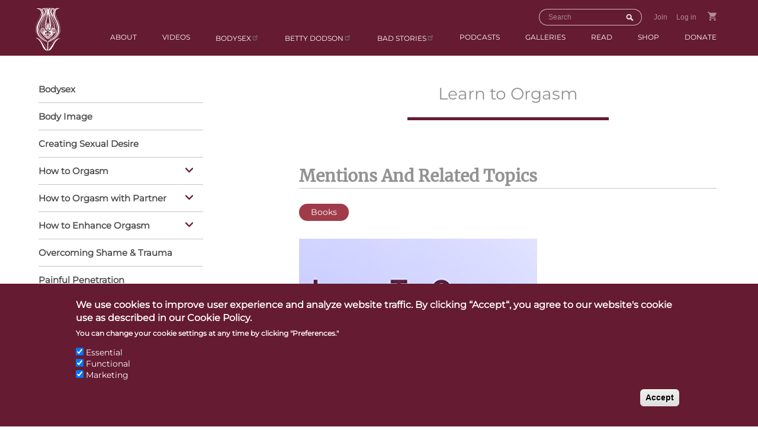

--- FILE ---
content_type: text/html; charset=UTF-8
request_url: https://www.dodsonandross.com/node/1031
body_size: 60137
content:
<!DOCTYPE html>
<html lang="en" dir="ltr" prefix="content: http://purl.org/rss/1.0/modules/content/  dc: http://purl.org/dc/terms/  foaf: http://xmlns.com/foaf/0.1/  og: http://ogp.me/ns#  rdfs: http://www.w3.org/2000/01/rdf-schema#  schema: http://schema.org/  sioc: http://rdfs.org/sioc/ns#  sioct: http://rdfs.org/sioc/types#  skos: http://www.w3.org/2004/02/skos/core#  xsd: http://www.w3.org/2001/XMLSchema# ">
  <head>
    <meta charset="utf-8" />
<script async src="https://www.googletagmanager.com/gtag/js?id=UA-4744185-2"></script>
<script>window.dataLayer = window.dataLayer || [];function gtag(){dataLayer.push(arguments)};gtag("js", new Date());gtag("set", "developer_id.dMDhkMT", true);gtag("config", "UA-4744185-2", {"groups":"default","linker":{"domains":["www.dodsonandross.com"]},"anonymize_ip":true,"page_placeholder":"PLACEHOLDER_page_path","allow_ad_personalization_signals":false,"custom_map":{"dimension1":""}});</script>
<style>/* @see https://github.com/aFarkas/lazysizes#broken-image-symbol */.js img.lazyload:not([src]) { visibility: hidden; }/* @see https://github.com/aFarkas/lazysizes#automatically-setting-the-sizes-attribute */.js img.lazyloaded[data-sizes=auto] { display: block; width: 100%; }</style>
<link rel="canonical" href="https://www.dodsonandross.com/node/1031" />
<link rel="next" href="rel=&#039;next&#039;" />
<link rel="prev" href="rel=&#039;prev&#039;" />
<meta name="Generator" content="Drupal 11 (https://www.drupal.org); Commerce 3" />
<meta name="MobileOptimized" content="width" />
<meta name="HandheldFriendly" content="true" />
<meta name="viewport" content="width=device-width, minimum-scale=1.0, maximum-scale=1.0, user-scalable=no" />
<style>div#sliding-popup, div#sliding-popup .eu-cookie-withdraw-banner, .eu-cookie-withdraw-tab {background: #651b31} div#sliding-popup.eu-cookie-withdraw-wrapper { background: transparent; } #sliding-popup h1, #sliding-popup h2, #sliding-popup h3, #sliding-popup p, #sliding-popup label, #sliding-popup div, .eu-cookie-compliance-more-button, .eu-cookie-compliance-secondary-button, .eu-cookie-withdraw-tab { color: #ffffff;} .eu-cookie-withdraw-tab { border-color: #ffffff;}</style>
<link rel="icon" href="/sites/default/files/Favicon.svg" type="image/svg+xml" />

    <title>Learn to Orgasm | Betty Dodson &amp; Carlin Ross</title>
    <link rel="stylesheet" media="all" href="/themes/contrib/stable/css/system/components/align.module.css?t7b27q" />
<link rel="stylesheet" media="all" href="/themes/contrib/stable/css/system/components/container-inline.module.css?t7b27q" />
<link rel="stylesheet" media="all" href="/themes/contrib/stable/css/system/components/clearfix.module.css?t7b27q" />
<link rel="stylesheet" media="all" href="/themes/contrib/stable/css/system/components/hidden.module.css?t7b27q" />
<link rel="stylesheet" media="all" href="/themes/contrib/stable/css/system/components/item-list.module.css?t7b27q" />
<link rel="stylesheet" media="all" href="/themes/contrib/stable/css/system/components/js.module.css?t7b27q" />
<link rel="stylesheet" media="all" href="/themes/contrib/stable/css/system/components/position-container.module.css?t7b27q" />
<link rel="stylesheet" media="all" href="/themes/contrib/stable/css/system/components/reset-appearance.module.css?t7b27q" />
<link rel="stylesheet" media="all" href="/modules/contrib/eu_cookie_compliance/css/eu_cookie_compliance.css?t7b27q" />
<link rel="stylesheet" media="all" href="/modules/contrib/extlink/css/extlink.css?t7b27q" />
<link rel="stylesheet" media="all" href="/modules/contrib/paragraphs/css/paragraphs.unpublished.css?t7b27q" />
<link rel="stylesheet" media="all" href="/themes/contrib/stable/css/core/assets/vendor/normalize-css/normalize.css?t7b27q" />
<link rel="stylesheet" media="all" href="/themes/contrib/stable/css/core/normalize-fixes.css?t7b27q" />
<link rel="stylesheet" media="all" href="/themes/contrib/classy/css/components/action-links.css?t7b27q" />
<link rel="stylesheet" media="all" href="/themes/contrib/classy/css/components/breadcrumb.css?t7b27q" />
<link rel="stylesheet" media="all" href="/themes/contrib/classy/css/components/button.css?t7b27q" />
<link rel="stylesheet" media="all" href="/themes/contrib/classy/css/components/collapse-processed.css?t7b27q" />
<link rel="stylesheet" media="all" href="/themes/contrib/classy/css/components/container-inline.css?t7b27q" />
<link rel="stylesheet" media="all" href="/themes/contrib/classy/css/components/details.css?t7b27q" />
<link rel="stylesheet" media="all" href="/themes/contrib/classy/css/components/exposed-filters.css?t7b27q" />
<link rel="stylesheet" media="all" href="/themes/contrib/classy/css/components/field.css?t7b27q" />
<link rel="stylesheet" media="all" href="/themes/contrib/classy/css/components/form.css?t7b27q" />
<link rel="stylesheet" media="all" href="/themes/contrib/classy/css/components/icons.css?t7b27q" />
<link rel="stylesheet" media="all" href="/themes/contrib/classy/css/components/inline-form.css?t7b27q" />
<link rel="stylesheet" media="all" href="/themes/contrib/classy/css/components/item-list.css?t7b27q" />
<link rel="stylesheet" media="all" href="/themes/contrib/classy/css/components/link.css?t7b27q" />
<link rel="stylesheet" media="all" href="/themes/contrib/classy/css/components/links.css?t7b27q" />
<link rel="stylesheet" media="all" href="/themes/contrib/classy/css/components/menu.css?t7b27q" />
<link rel="stylesheet" media="all" href="/themes/contrib/classy/css/components/more-link.css?t7b27q" />
<link rel="stylesheet" media="all" href="/themes/contrib/classy/css/components/pager.css?t7b27q" />
<link rel="stylesheet" media="all" href="/themes/contrib/classy/css/components/tabledrag.css?t7b27q" />
<link rel="stylesheet" media="all" href="/themes/contrib/classy/css/components/tableselect.css?t7b27q" />
<link rel="stylesheet" media="all" href="/themes/contrib/classy/css/components/tablesort.css?t7b27q" />
<link rel="stylesheet" media="all" href="/themes/contrib/classy/css/components/tabs.css?t7b27q" />
<link rel="stylesheet" media="all" href="/themes/contrib/classy/css/components/textarea.css?t7b27q" />
<link rel="stylesheet" media="all" href="/themes/contrib/classy/css/components/ui-dialog.css?t7b27q" />
<link rel="stylesheet" media="all" href="/themes/contrib/classy/css/components/messages.css?t7b27q" />
<link rel="stylesheet" media="all" href="/themes/contrib/classy/css/components/node.css?t7b27q" />
<link rel="stylesheet" media="all" href="/themes/custom/dodson/css/fonts.css?t7b27q" />
<link rel="stylesheet" media="all" href="https://cdnjs.cloudflare.com/ajax/libs/plyr/3.7.8/plyr.min.css" />
<link rel="stylesheet" media="all" href="/themes/custom/dodson/css/main.css?t7b27q" />
<link rel="stylesheet" media="all" href="/themes/custom/dodson/css/custom.css?t7b27q" />
<link rel="stylesheet" media="all" href="/themes/custom/dodson/css/aksVideoPlayer.min.css?t7b27q" />

    
    <meta name="viewport" content="width=device-width, initial-scale=1">
    <meta http-equiv="X-UA-Compatible" content="IE=edge,chrome=1">
    <!-- Google Tag Manager -->
      <script>(function(w,d,s,l,i){w[l]=w[l]||[];w[l].push({'gtm.start':
      new Date().getTime(),event:'gtm.js'});var f=d.getElementsByTagName(s)[0],
      j=d.createElement(s),dl=l!='dataLayer'?'&l='+l:'';j.async=true;j.src=
      'https://www.googletagmanager.com/gtm.js?id='+i+dl;f.parentNode.insertBefore(j,f);
      })(window,document,'script','dataLayer','GTM-KZX7FWV');</script>
    <!-- End Google Tag Manager -->
    <link rel="preconnect" href="https://www.google-analytics.com"/>
    <link rel="preconnect" href="https://www.googletagmanager.com" />
    <link rel="preconnect" href="https://www.youtube.com/" />
    <link rel="preconnect" href="https://www.gstatic.com/"  />
    <link rel="preconnect" href="https://s3.amazonaws.com" />
    <link rel="preconnect" href="https://fonts.gstatic.com" > 
    <link rel="preconnect" href="https://fonts.googleapis.com" > 
    <link rel="preconnect" href="https://maps.googleapis.com" >
  </head>
  <body class="path-node page-node-type-external-product">
    <a href="#main-content" class="visually-hidden focusable skip-link">
      Skip to main content
    </a>
    
      <div class="dialog-off-canvas-main-canvas" data-off-canvas-main-canvas>
    <div class="page__node">
  <header class="header" data-action="header">
      <div class="region region-header">
    <div id="block-headerbar">
<div id="block-dodson-onlylogo" class="block block-block-content block-block-contentdb35c1fc-8ec2-40ea-b61c-240998f0d57d">
  
    
      <div class="mobile-nav-icon">
        <span></span>
        <span></span>
        <span></span>
        <span></span>
    </div>
    <a href="/" class="logo" title="Betty Dodson &amp; Carlin Ross">
      <div class="header__wrapper">
        <div data-quickedit-field-id="block_content/1/field_site_logo/en/full" class="field field--name-field-site-logo field--type-image field--label-hidden field__item quickedit-field" data-once="quickedit">
          <img src="/sites/default/files/2025-10/H-Pink.svg" width="42" height="72" alt="" loading="lazy" typeof="foaf:Image">
        </div>
        <div class="block-headerbar__wrapper">
          <div data-quickedit-field-id="block_content/1/field_site_title/en/full" class="clearfix text-formatted field field--name-field-site-title field--type-text field--label-hidden field__item quickedit-field" data-once="quickedit"></div>
          <div data-quickedit-field-id="block_content/1/field_site_slogan/en/full" class="clearfix text-formatted field field--name-field-site-slogan field--type-text field--label-hidden field__item quickedit-field" data-once="quickedit"></div>
        </div>
      </div>
    </a>
    <div class="search-icon mobile">
    </div>
    <div class="search-icon__wrapper">
          <input class="txt-search" type="text" placeholder="Search" />
          <button class="search-icon__search" title="Search"></button>
    </div>
  </div>
</div>
<nav role="navigation" aria-labelledby="block-dodson-main-menu-menu" id="block-dodson-main-menu" class="block block-menu navigation menu--main">
            
  <h2 class="visually-hidden" id="block-dodson-main-menu-menu">Main navigation</h2>
  

        
              <ul class="menu">
        <li class="mobile logged-item"><a href="/cart">Cart</a></li>
    <li class="mobile non-logged-item"><a href="/user/register">Join</a></li>
    <li class="mobile non-logged-item"><a href="/user/login">Login</a></li>
        
                            <li class="menu-item">
        <a href="/about" data-drupal-link-system-path="node/71">About </a>
              </li>
                            <li class="menu-item">
        <a href="/videos" data-drupal-link-system-path="node/171">Videos</a>
              </li>
                            <li class="menu-item">
        <a href="https://bodysex.com/courses/">Bodysex</a>
              </li>
                            <li class="menu-item">
        <a href="https://www.bettydodson.com/">Betty Dodson</a>
              </li>
                            <li class="menu-item">
        <a href="https://www.bettydodson.com/bad-stories/">BAD Stories</a>
              </li>
                            <li class="menu-item">
        <a href="/podcast" data-drupal-link-system-path="podcast">Podcasts</a>
              </li>
                            <li class="menu-item">
        <a href="/galleries" data-drupal-link-system-path="node/166">Galleries</a>
              </li>
                                          <li class="menu-item menu-item--expanded menu-item--mobile">
        <a href="/articles" data-drupal-link-system-path="node/86">Articles</a>
                                <ul class="menu sub-menu">
        
                            <li class="menu-item">
        <a href="/articles/category/body-image" data-drupal-link-system-path="taxonomy/term/136">Body Image</a>
              </li>
                            <li class="menu-item">
        <a href="/articles/category/creating-sexual-desire" data-drupal-link-system-path="taxonomy/term/141">Creating Sexual Desire</a>
              </li>
                            <li class="menu-item menu-item--expanded">
        <a href="/articles/category/how-orgasm" data-drupal-link-system-path="taxonomy/term/26">How to Orgasm</a>
                                <ul class="menu sub-menu">
        
                            <li class="menu-item">
        <a href="/articles/category/bettys-rock-n-roll-orgasm-technique" data-drupal-link-system-path="taxonomy/term/451">Betty&#039;s Rock n Roll Orgasm Technique</a>
              </li>
                            <li class="menu-item">
        <a href="/articles/category/squeeze-legs-together-orgasm" data-drupal-link-system-path="taxonomy/term/446">Squeeze Legs Together to Orgasm</a>
              </li>
                            <li class="menu-item">
        <a href="/articles/category/first-time-penetration" data-drupal-link-system-path="taxonomy/term/456">First Time Penetration</a>
              </li>
            </ul>
  
              </li>
                            <li class="menu-item menu-item--expanded">
        <a href="/articles/category/how-orgasm-partner" data-drupal-link-system-path="taxonomy/term/31">How to Orgasm with Partner</a>
                                <ul class="menu sub-menu">
        
                            <li class="menu-item">
        <a href="/articles/category/combination-orgasm" data-drupal-link-system-path="taxonomy/term/161">Combination Orgasm</a>
              </li>
                            <li class="menu-item">
        <a href="/articles/category/oral-sex" data-drupal-link-system-path="taxonomy/term/466">Oral Sex</a>
              </li>
                            <li class="menu-item">
        <a href="/articles/category/sex-positions" data-drupal-link-system-path="taxonomy/term/176">Sex Positions</a>
              </li>
                            <li class="menu-item">
        <a href="/articles/category/sex-toys" data-drupal-link-system-path="taxonomy/term/196">Sex Toys</a>
              </li>
            </ul>
  
              </li>
                            <li class="menu-item menu-item--expanded">
        <a href="/articles/category/how-enhance-orgasm" data-drupal-link-system-path="taxonomy/term/226">How to Enhance Orgasm</a>
                                <ul class="menu sub-menu">
        
                            <li class="menu-item">
        <a href="/articles/category/upgrade-masturbation-technique" data-drupal-link-system-path="taxonomy/term/166">Upgrade Masturbation Technique</a>
              </li>
                            <li class="menu-item">
        <a href="/articles/category/g-spot-combination-orgasm" data-drupal-link-system-path="taxonomy/term/301">G-Spot &amp; Combination Orgasm</a>
              </li>
                            <li class="menu-item">
        <a href="/articles/category/fantasy" data-drupal-link-system-path="taxonomy/term/191">Fantasy</a>
              </li>
                            <li class="menu-item">
        <a href="/articles/category/erotica" data-drupal-link-system-path="taxonomy/term/201">Erotica</a>
              </li>
                            <li class="menu-item">
        <a href="/articles/category/anal-play" data-drupal-link-system-path="taxonomy/term/206">Anal Play</a>
              </li>
                            <li class="menu-item">
        <a href="/articles/category/cervix-deep-spot" data-drupal-link-system-path="taxonomy/term/186">Cervix &amp; Deep Spot</a>
              </li>
            </ul>
  
              </li>
                            <li class="menu-item">
        <a href="/articles/category/hysterectomy" data-drupal-link-system-path="taxonomy/term/216">Hysterectomy</a>
              </li>
                            <li class="menu-item">
        <a href="/taxonomy/term/146" data-drupal-link-system-path="taxonomy/term/146">Menopause</a>
              </li>
                            <li class="menu-item">
        <a href="/articles/category/overcoming-shame-trauma" data-drupal-link-system-path="taxonomy/term/121">Overcoming Shame &amp; Trauma</a>
              </li>
                            <li class="menu-item">
        <a href="/articles/category/painful-penetration" data-drupal-link-system-path="taxonomy/term/126">Painful Penetration</a>
              </li>
                            <li class="menu-item menu-item--expanded">
        <a href="/articles/category/pregnancy-motherhood" data-drupal-link-system-path="taxonomy/term/231">Pregnancy &amp; Motherhood</a>
                                <ul class="menu sub-menu">
        
                            <li class="menu-item">
        <a href="/articles/category/sex-during-pregnancy" data-drupal-link-system-path="taxonomy/term/236">Sex During Pregnancy</a>
              </li>
                            <li class="menu-item">
        <a href="/articles/category/giving-birth" data-drupal-link-system-path="taxonomy/term/241">Giving Birth</a>
              </li>
                            <li class="menu-item">
        <a href="/articles/category/breastfeeding" data-drupal-link-system-path="taxonomy/term/251">Breastfeeding</a>
              </li>
                            <li class="menu-item">
        <a href="/articles/category/sex-after-birth" data-drupal-link-system-path="taxonomy/term/246">Sex After Birth</a>
              </li>
                            <li class="menu-item">
        <a href="/articles/category/raising-sex-positive-kids" data-drupal-link-system-path="taxonomy/term/256">Raising Sex Positive Kids</a>
              </li>
            </ul>
  
              </li>
                            <li class="menu-item">
        <a href="/articles/category/press" data-drupal-link-system-path="taxonomy/term/261">Press</a>
              </li>
                            <li class="menu-item menu-item--expanded">
        <a href="/articles/category/reproductive-health" data-drupal-link-system-path="taxonomy/term/626">Reproductive Health</a>
                                <ul class="menu sub-menu">
        
                            <li class="menu-item">
        <a href="/articles/category/birth-control" data-drupal-link-system-path="taxonomy/term/131">Birth Control</a>
              </li>
                            <li class="menu-item">
        <a href="/articles/category/abortion" data-drupal-link-system-path="taxonomy/term/436">Abortion</a>
              </li>
            </ul>
  
              </li>
                            <li class="menu-item menu-item--expanded">
        <a href="/articles/category/sex-styles" data-drupal-link-system-path="taxonomy/term/361">Sex Styles</a>
                                <ul class="menu sub-menu">
        
                            <li class="menu-item">
        <a href="/articles/category/monogamy-polyamory" data-drupal-link-system-path="taxonomy/term/381">Monogamy &amp; Polyamory</a>
              </li>
                            <li class="menu-item">
        <a href="/articles/category/bisexuality" data-drupal-link-system-path="taxonomy/term/386">Bisexuality</a>
              </li>
                            <li class="menu-item">
        <a href="/articles/category/girl-play" data-drupal-link-system-path="taxonomy/term/391">Girl Play</a>
              </li>
                            <li class="menu-item">
        <a href="/articles/category/kink" data-drupal-link-system-path="taxonomy/term/396">Kink</a>
              </li>
                            <li class="menu-item">
        <a href="/articles/category/sexual-identity" data-drupal-link-system-path="taxonomy/term/401">Sexual Identity</a>
              </li>
            </ul>
  
              </li>
                            <li class="menu-item">
        <a href="/articles/category/sex-work" data-drupal-link-system-path="taxonomy/term/211">Sex Work</a>
              </li>
                            <li class="menu-item menu-item--expanded">
        <a href="/articles/category/your-vulva" data-drupal-link-system-path="taxonomy/term/266">Your Vulva</a>
                                <ul class="menu sub-menu">
        
                            <li class="menu-item">
        <a href="/articles/category/vulva-styles" data-drupal-link-system-path="taxonomy/term/376">Vulva Styles</a>
              </li>
                            <li class="menu-item">
        <a href="/articles/category/internal-clitoris" data-drupal-link-system-path="taxonomy/term/366">Internal Clitoris</a>
              </li>
                            <li class="menu-item">
        <a href="/articles/category/labia" data-drupal-link-system-path="taxonomy/term/371">Labia</a>
              </li>
            </ul>
  
              </li>
                            <li class="menu-item menu-item--expanded">
        <a href="/articles/category/your-vagina" data-drupal-link-system-path="taxonomy/term/286">Your Vagina</a>
                                <ul class="menu sub-menu">
        
                            <li class="menu-item">
        <a href="/articles/category/myth-hymen" data-drupal-link-system-path="taxonomy/term/291">Myth of Hymen</a>
              </li>
                            <li class="menu-item">
        <a href="/articles/category/pc-muscle-lubrication" data-drupal-link-system-path="taxonomy/term/181">PC Muscle &amp; Lubrication</a>
              </li>
                            <li class="menu-item">
        <a href="/articles/category/menstruation" data-drupal-link-system-path="taxonomy/term/296">Menstruation</a>
              </li>
                            <li class="menu-item">
        <a href="/articles/category/female-ejaculation" data-drupal-link-system-path="taxonomy/term/311">Female Ejaculation</a>
              </li>
                            <li class="menu-item">
        <a href="/articles/category/yeast-infections-utis" data-drupal-link-system-path="taxonomy/term/316">Yeast Infections &amp; UTIs</a>
              </li>
                            <li class="menu-item">
        <a href="/articles/category/stis-herpes" data-drupal-link-system-path="taxonomy/term/321">STIs &amp; Herpes</a>
              </li>
            </ul>
  
              </li>
                            <li class="menu-item menu-item--expanded">
        <a href="/articles/category/your-penis" data-drupal-link-system-path="taxonomy/term/326">Your Penis</a>
                                <ul class="menu sub-menu">
        
                            <li class="menu-item">
        <a href="/articles/category/erections-ed" data-drupal-link-system-path="taxonomy/term/331">Erections &amp; ED</a>
              </li>
                            <li class="menu-item">
        <a href="/articles/category/penis-size" data-drupal-link-system-path="taxonomy/term/341">Penis Size</a>
              </li>
                            <li class="menu-item">
        <a href="/articles/category/circumcision" data-drupal-link-system-path="taxonomy/term/336">Circumcision</a>
              </li>
                            <li class="menu-item">
        <a href="/articles/category/injaculation-semen-retention" data-drupal-link-system-path="taxonomy/term/346">Injaculation &amp; Semen Retention</a>
              </li>
                            <li class="menu-item">
        <a href="/articles/category/prostate-health" data-drupal-link-system-path="taxonomy/term/351">Prostate Health</a>
              </li>
                            <li class="menu-item">
        <a href="/articles/category/pornography" data-drupal-link-system-path="taxonomy/term/356">Pornography</a>
              </li>
            </ul>
  
              </li>
                            <li class="menu-item">
        <a href="/articles/category/bodysex" data-drupal-link-system-path="taxonomy/term/116">Bodysex</a>
              </li>
            </ul>
  
              </li>
                                          <li class="menu-item m-hidden">
        <a href="/articles" data-drupal-link-system-path="node/86">Read</a>
              </li>
                            <li class="menu-item">
        <a href="/shop" data-drupal-link-system-path="node/91">Shop</a>
              </li>
                            <li class="menu-item">
        <a href="/donate" data-drupal-link-system-path="node/96">Donate</a>
              </li>
              <li class="mobile logged-item"><a href="/user">My Account</a></li>
      <li class="mobile logged-item"><a href="/user/logout">Logout</a></li>
        </ul>
  


  </nav>
<div id="block-dodson-account-menu" class="block block-system block-system-menu-blockaccount menu--account">
  
    
      <div class="search-bar-wrap">
    <div class="search-icon">Search</div>
    <input class="txt-search" id="txt-search1" type="text" placeholder="Search" />
    </div>
    
                <ul class="menu menu--level-1">
                    <li class="menu-item">
        <a href="/user/register" title="Join to Dodson and Ross Site" data-drupal-link-system-path="user/register">Join</a>
              </li>
                <li class="menu-item">
        <a href="/user/login" data-drupal-link-system-path="user/login">Log in</a>
              </li>
        </ul>
  


    <a href="/cart" class="cart-icon" title="Go to Shopping Cart">Go to Shopping Cart</a>
  </div>

  </div>

  </header>

  
  

  

  

  
      <main role="main">
    <a id="main-content" tabindex="-1"></a>   
    <div class="layout-content">
        <div class="region region-content">
    <div id="block-dodson-page-title" class="block block-core block-page-title-block">
  
    
      
  <h1 class="page-title"><span class="field field--name-title field--type-string field--label-hidden">Learn to Orgasm</span>
</h1>


  </div>
<div data-drupal-messages-fallback class="hidden"></div>
<div id="block-dodson-content" class="block block-system block-system-main-block">
  
    
      
<article  data-history-node-id="1031" about="/node/1031" class="node node--type-external-product node--view-mode-full">

  
    

  
  <div class="node__content">
    <div class="articles__categories">
<div class="paragraph paragraph--type--card paragraph--view-mode--default simple-band transparent">
    <div class="field__item">
        <div class="paragraph paragraph--type--title paragraph--view-mode--default">
            <div class="field field--name-field-title field--type-string field--label-hidden field__item">Mentions And Related Topics</div>
        </div>
    </div>
</div>
      <div class="field field--name-field-category field--type-entity-reference field--label-hidden field__items">
              <div class="field__item"><a href="/taxonomy/term/86" hreflang="en">Books</a></div>
          </div>
  </div>
            <div class="field field--name-field-image field--type-image field--label-hidden field__item"><a href="/node/1031">  <img loading="lazy" src="/sites/default/files/2018-08/41qavcu22hl.jpg" width="402" height="500" alt="Learn to Orgasm in 4 Acts" typeof="foaf:Image" />

 </a></div>
      
            <div class="field field--name-field-name field--type-string field--label-hidden field__item">Learn to Orgasm </div>
      
            <div class="field field--name-field-sell-link field--type-link field--label-hidden field__item"><a href="https://www.amazon.com/Learn-Orgasm-Acts-Betty-Dodson-ebook/dp/B004SPYMLG">Buy on Amazon</a></div>
      
            <div class="field field--name-field-price field--type-string field--label-hidden field__item">$2.99</div>
      
  </div>

</article>
  </div>

  </div>

    </div>
          <aside class="layout-sidebar-first" role="complementary">
          <div class="region region-sidebar-first">
    <div class="search-block-form block block-search container-inline" data-drupal-selector="search-block-form" id="block-dodson-search" role="search">
  
      <h2>Search</h2>
    
      <form action="/search/node" method="get" id="search-block-form" accept-charset="UTF-8">
  <div class="js-form-item form-item js-form-type-search form-type-search js-form-item-keys form-item-keys form-no-label">
      <label for="edit-keys" class="visually-hidden">Search</label>
        <input title="Enter the terms you wish to search for." data-drupal-selector="edit-keys" type="search" id="edit-keys" name="keys" value="" size="15" maxlength="128" class="form-search" />

        </div>
<div data-drupal-selector="edit-actions" class="form-actions js-form-wrapper form-wrapper" id="edit-actions"><input data-drupal-selector="edit-submit" type="submit" id="edit-submit" value="Search" class="button js-form-submit form-submit" />
</div>

</form>

  </div>
<nav role="navigation" aria-labelledby="block-verticalnav-menu" id="block-verticalnav" class="block block-menu navigation menu--vertical-nav">
            
  <h2 class="visually-hidden" id="block-verticalnav-menu">Vertical Nav</h2>
  

        
                <ul class="menu menu--level-1">
                    <li class="menu-item">
        <a href="/articles/category/bodysex" data-drupal-link-system-path="taxonomy/term/116">Bodysex</a>
              </li>
                <li class="menu-item">
        <a href="/articles/category/body-image" data-drupal-link-system-path="taxonomy/term/136">Body Image</a>
              </li>
                <li class="menu-item">
        <a href="/articles/category/creating-sexual-desire" data-drupal-link-system-path="taxonomy/term/141">Creating Sexual Desire</a>
              </li>
                <li class="menu-item menu-item--expanded">
        <a href="/articles/category/how-orgasm" data-drupal-link-system-path="taxonomy/term/26">How to Orgasm</a>
                                  <ul class="menu">
                    <li class="menu-item">
        <a href="/articles/category/bettys-rock-n-roll-orgasm-technique" data-drupal-link-system-path="taxonomy/term/451">Betty&#039;s Rock n Roll Orgasm Technique</a>
              </li>
                <li class="menu-item">
        <a href="/articles/category/squeeze-legs-together-orgasm" data-drupal-link-system-path="taxonomy/term/446">Squeeze Legs Together to Orgasm</a>
              </li>
                <li class="menu-item">
        <a href="/articles/category/first-time-penetration" data-drupal-link-system-path="taxonomy/term/456">First Time Penetration</a>
              </li>
        </ul>
  
              </li>
                <li class="menu-item menu-item--expanded">
        <a href="/articles/category/how-orgasm-partner" data-drupal-link-system-path="taxonomy/term/31">How to Orgasm with Partner</a>
                                  <ul class="menu">
                    <li class="menu-item">
        <a href="/articles/category/combination-orgasm" data-drupal-link-system-path="taxonomy/term/161">Combination Orgasm</a>
              </li>
                <li class="menu-item">
        <a href="/articles/category/oral-sex" data-drupal-link-system-path="taxonomy/term/466">Oral Sex</a>
              </li>
                <li class="menu-item">
        <a href="/articles/category/sex-positions" data-drupal-link-system-path="taxonomy/term/176">Sex Positions</a>
              </li>
                <li class="menu-item">
        <a href="/articles/category/sex-toys" data-drupal-link-system-path="taxonomy/term/196">Sex Toys</a>
              </li>
        </ul>
  
              </li>
                <li class="menu-item menu-item--expanded">
        <a href="/articles/category/how-enhance-orgasm" data-drupal-link-system-path="taxonomy/term/226">How to Enhance Orgasm</a>
                                  <ul class="menu">
                    <li class="menu-item">
        <a href="/articles/category/upgrade-masturbation-technique" data-drupal-link-system-path="taxonomy/term/166">Upgrade Masturbation Technique</a>
              </li>
                <li class="menu-item">
        <a href="/articles/category/g-spot-combination-orgasm" data-drupal-link-system-path="taxonomy/term/301">G-Spot &amp; Combination Orgasm</a>
              </li>
                <li class="menu-item">
        <a href="/articles/category/fantasy" data-drupal-link-system-path="taxonomy/term/191">Fantasy</a>
              </li>
                <li class="menu-item">
        <a href="/articles/category/erotica" data-drupal-link-system-path="taxonomy/term/201">Erotica</a>
              </li>
                <li class="menu-item">
        <a href="/articles/category/anal-play" data-drupal-link-system-path="taxonomy/term/206">Anal Play</a>
              </li>
                <li class="menu-item">
        <a href="/articles/category/cervix-deep-spot" data-drupal-link-system-path="taxonomy/term/186">Cervix &amp; Deep Spot</a>
              </li>
        </ul>
  
              </li>
                <li class="menu-item">
        <a href="/articles/category/overcoming-shame-trauma" data-drupal-link-system-path="taxonomy/term/121">Overcoming Shame &amp; Trauma</a>
              </li>
                <li class="menu-item">
        <a href="/articles/category/painful-penetration" data-drupal-link-system-path="taxonomy/term/126">Painful Penetration</a>
              </li>
                <li class="menu-item menu-item--expanded">
        <a href="/articles/category/pregnancy-motherhood" data-drupal-link-system-path="taxonomy/term/231">Pregnancy &amp; Motherhood</a>
                                  <ul class="menu">
                    <li class="menu-item">
        <a href="/articles/category/sex-during-pregnancy" data-drupal-link-system-path="taxonomy/term/236">Sex During Pregnancy</a>
              </li>
                <li class="menu-item">
        <a href="/articles/category/giving-birth" data-drupal-link-system-path="taxonomy/term/241">Giving Birth</a>
              </li>
                <li class="menu-item">
        <a href="/articles/category/breastfeeding" data-drupal-link-system-path="taxonomy/term/251">Breastfeeding</a>
              </li>
                <li class="menu-item">
        <a href="/articles/category/sex-after-birth" data-drupal-link-system-path="taxonomy/term/246">Sex After Birth</a>
              </li>
                <li class="menu-item">
        <a href="/articles/category/raising-sex-positive-kids" data-drupal-link-system-path="taxonomy/term/256">Raising Sex Positive Kids</a>
              </li>
        </ul>
  
              </li>
                <li class="menu-item">
        <a href="/articles/category/press" data-drupal-link-system-path="taxonomy/term/261">Press</a>
              </li>
                <li class="menu-item menu-item--expanded">
        <a href="/articles/category/reproductive-health" data-drupal-link-system-path="taxonomy/term/626">Reproductive Health</a>
                                  <ul class="menu">
                    <li class="menu-item">
        <a href="/articles/category/abortion" data-drupal-link-system-path="taxonomy/term/436">Abortion</a>
              </li>
                <li class="menu-item">
        <a href="/articles/category/birth-control" data-drupal-link-system-path="taxonomy/term/131">Birth Control</a>
              </li>
        </ul>
  
              </li>
                <li class="menu-item menu-item--expanded">
        <a href="/articles/category/sex-styles" data-drupal-link-system-path="taxonomy/term/361">Sex Styles</a>
                                  <ul class="menu">
                    <li class="menu-item">
        <a href="/articles/category/monogamy-polyamory" data-drupal-link-system-path="taxonomy/term/381">Monogamy &amp; Polyamory</a>
              </li>
                <li class="menu-item">
        <a href="/articles/category/bisexuality" data-drupal-link-system-path="taxonomy/term/386">Bisexuality</a>
              </li>
                <li class="menu-item">
        <a href="/articles/category/girl-play" data-drupal-link-system-path="taxonomy/term/391">Girl Play</a>
              </li>
                <li class="menu-item">
        <a href="/articles/category/kink" data-drupal-link-system-path="taxonomy/term/396">Kink</a>
              </li>
                <li class="menu-item">
        <a href="/articles/category/sexual-identity" data-drupal-link-system-path="taxonomy/term/401">Sexual Identity</a>
              </li>
        </ul>
  
              </li>
                <li class="menu-item">
        <a href="/articles/category/sex-work" data-drupal-link-system-path="taxonomy/term/211">Sex Work</a>
              </li>
                <li class="menu-item menu-item--expanded">
        <a href="/articles/category/your-vulva" data-drupal-link-system-path="taxonomy/term/266">Your Vulva</a>
                                  <ul class="menu">
                    <li class="menu-item">
        <a href="/articles/category/vulva-styles" data-drupal-link-system-path="taxonomy/term/376">Vulva Styles</a>
              </li>
                <li class="menu-item">
        <a href="/articles/category/internal-clitoris" data-drupal-link-system-path="taxonomy/term/366">Internal Clitoris</a>
              </li>
                <li class="menu-item">
        <a href="/articles/category/labia" data-drupal-link-system-path="taxonomy/term/371">Labia</a>
              </li>
        </ul>
  
              </li>
                <li class="menu-item menu-item--expanded">
        <a href="/articles/category/your-vagina" data-drupal-link-system-path="taxonomy/term/286">Your Vagina</a>
                                  <ul class="menu">
                    <li class="menu-item">
        <a href="/articles/category/pc-muscle-lubrication" data-drupal-link-system-path="taxonomy/term/181">PC Muscle &amp; Lubrication</a>
              </li>
                <li class="menu-item">
        <a href="/articles/category/myth-hymen" data-drupal-link-system-path="taxonomy/term/291">Myth of Hymen</a>
              </li>
                <li class="menu-item">
        <a href="/articles/category/menstruation" data-drupal-link-system-path="taxonomy/term/296">Menstruation</a>
              </li>
                <li class="menu-item">
        <a href="/articles/category/female-ejaculation" data-drupal-link-system-path="taxonomy/term/311">Female Ejaculation</a>
              </li>
                <li class="menu-item">
        <a href="/articles/category/yeast-infections-utis" data-drupal-link-system-path="taxonomy/term/316">Yeast Infections &amp; UTIs</a>
              </li>
                <li class="menu-item">
        <a href="/articles/category/stis-herpes" data-drupal-link-system-path="taxonomy/term/321">STIs &amp; Herpes</a>
              </li>
                <li class="menu-item">
        <a href="/taxonomy/term/146" data-drupal-link-system-path="taxonomy/term/146">Menopause</a>
              </li>
                <li class="menu-item">
        <a href="/articles/category/hysterectomy" data-drupal-link-system-path="taxonomy/term/216">Hysterectomy</a>
              </li>
        </ul>
  
              </li>
                <li class="menu-item menu-item--expanded">
        <a href="/articles/category/your-penis" data-drupal-link-system-path="taxonomy/term/326">Your Penis</a>
                                  <ul class="menu">
                    <li class="menu-item">
        <a href="/articles/category/erections-ed" data-drupal-link-system-path="taxonomy/term/331">Erections &amp; ED</a>
              </li>
                <li class="menu-item">
        <a href="/articles/category/penis-size" data-drupal-link-system-path="taxonomy/term/341">Penis Size</a>
              </li>
                <li class="menu-item">
        <a href="/articles/category/circumcision" data-drupal-link-system-path="taxonomy/term/336">Circumcision</a>
              </li>
                <li class="menu-item">
        <a href="/articles/category/injaculation-semen-retention" data-drupal-link-system-path="taxonomy/term/346">Injaculation &amp; Semen Retention</a>
              </li>
                <li class="menu-item">
        <a href="/articles/category/prostate-health" data-drupal-link-system-path="taxonomy/term/351">Prostate Health</a>
              </li>
                <li class="menu-item">
        <a href="/articles/category/pornography" data-drupal-link-system-path="taxonomy/term/356">Pornography</a>
              </li>
        </ul>
  
              </li>
                <li class="menu-item">
        <a href="/taxonomy/term/416" data-drupal-link-system-path="taxonomy/term/416">Betty Dodson Vintage Films</a>
              </li>
                <li class="menu-item">
        <a href="/taxonomy/term/411" data-drupal-link-system-path="taxonomy/term/411">Betty Dodson&#039;s Orgasm Masterclass</a>
              </li>
                <li class="menu-item">
        <a href="/taxonomy/term/461" data-drupal-link-system-path="taxonomy/term/461">Bodysex</a>
              </li>
                <li class="menu-item">
        <a href="/taxonomy/term/106" data-drupal-link-system-path="taxonomy/term/106">My Orgasm</a>
              </li>
                <li class="menu-item">
        <a href="/taxonomy/term/111" data-drupal-link-system-path="taxonomy/term/111">Sex Positions with Sex Toys</a>
              </li>
                <li class="menu-item">
        <a href="/taxonomy/term/1061" data-drupal-link-system-path="taxonomy/term/1061">Betty Through the Years</a>
              </li>
        </ul>
  


  </nav>

  </div>

      </aside>
    
  </main>
  <section class="page__footer"></section>
    
    <footer role="contentinfo">
        <div class="region region-footer">
            <div class="custom-container">
                                    <div class="footer-top-row">
                          <div class="region region-footer-top">
    <a href="/" class="logo" title="Betty Dodson &amp; Carlin Ross">
	<div class="header__wrapper">
		<div data-quickedit-field-id="block_content/1/field_site_logo/en/full" class="field field--name-field-site-logo field--type-image field--label-hidden field__item quickedit-field" data-once="quickedit">
			<img src="/sites/default/files/2022-09/H-Pink.svg" width="42" height="72" alt="" loading="lazy" typeof="foaf:Image">
		</div>
		<div class="block-headerbar__wrapper">
			<div data-quickedit-field-id="block_content/1/field_site_title/en/full" class="clearfix text-formatted field field--name-field-site-title field--type-text field--label-hidden field__item quickedit-field" data-once="quickedit">Betty Dodson &amp; Carlin Ross</div>

			<div data-quickedit-field-id="block_content/1/field_site_slogan/en/full" class="clearfix text-formatted field field--name-field-site-slogan field--type-text field--label-hidden field__item quickedit-field" data-once="quickedit">Better Orgasms. Better World</div>

		</div>
	</div>

</a>



      
              <ul class="menu-listing">
                          <li class="menu-item">
        <a href="/contact" data-drupal-link-system-path="contact">Contact</a>
              </li>
                      <li class="menu-item">
        <a href="/articles/category/press" data-drupal-link-system-path="taxonomy/term/261">Press</a>
              </li>
                      <li class="menu-item">
        <a href="/bettys-list-links-and-online-resources" data-drupal-link-system-path="node/4701">Links &amp; Resources</a>
              </li>
                      <li class="menu-item">
        <a href="/privacy-policy" data-drupal-link-system-path="node/111">Privacy Policy</a>
              </li>
        </ul>
  



  </div>

                    </div>
                                                  
    <div id="block-stickyfooter" class="block block-block-content block-block-content69da9344-0a98-485c-b646-42b34d0209b8">
<div class="footer-sign-up-section">
<p class="footer__legal">&quot;Betty Dodson&quot; and &quot;Bodysex&quot; are registered trademarks of the Betty A. Dodson Foundation Inc.</p>
</div>
  
      
      
      <div class="field field--name-field-social-links field--type-entity-reference-revisions field--label-hidden field__items">
              <div class="field__item">  <div class="paragraph paragraph--type--text paragraph--view-mode--default">
          
            <div class="field field--name-field-text field--type-string-long field--label-hidden field__item">Follow us on social media</div>
      
      </div>
</div>
              <div class="field__item">  <div class="paragraph paragraph--type--atom-image-link paragraph--view-mode--default">
        <a href="https://www.facebook.com/carlin.betty" target="_blank" id="" class="follow-us-link">
        <img src="/sites/default/files/2020-11/facebook.png" data-src="/sites/default/files/2020-11/facebook.png" alt="image link" class="follow-us-link lazyload" loading="lazy" height = "40" width = "40"/>
    </a>
  </div>
</div>
              <div class="field__item">  <div class="paragraph paragraph--type--atom-image-link paragraph--view-mode--default">
        <a href="https://twitter.com/dodsonandross/" target="_blank" id="" class="follow-us-link">
        <img src="/sites/default/files/2020-11/twitter.png" data-src="/sites/default/files/2020-11/twitter.png" alt="image link" class="follow-us-link lazyload" loading="lazy" height = "40" width = "40"/>
    </a>
  </div>
</div>
              <div class="field__item">  <div class="paragraph paragraph--type--atom-image-link paragraph--view-mode--default">
        <a href="https://www.youtube.com/user/carlincherrybomb/" target="_blank" id="" class="follow-us-link">
        <img src="/sites/default/files/2020-11/youtube.png" data-src="/sites/default/files/2020-11/youtube.png" alt="image link" class="follow-us-link lazyload" loading="lazy" height = "40" width = "40"/>
    </a>
  </div>
</div>
              <div class="field__item">  <div class="paragraph paragraph--type--atom-image-link paragraph--view-mode--default">
        <a href="https://soundcloud.com/bettydodson" target="_blank" id="" class="follow-us-link">
        <img src="/sites/default/files/2022-08/pngtree-soundcloud-icon-png-image_3547993.jpeg" data-src="/sites/default/files/2022-08/pngtree-soundcloud-icon-png-image_3547993.jpeg" alt="image link" class="follow-us-link lazyload" loading="lazy" height = "40" width = "40"/>
    </a>
  </div>
</div>
          </div>
  
  </div>


   

                            </div>
        </div>
    </footer>
</div>
  </div>

    
    <script type="application/json" data-drupal-selector="drupal-settings-json">{"path":{"baseUrl":"\/","pathPrefix":"","currentPath":"node\/1031","currentPathIsAdmin":false,"isFront":false,"currentLanguage":"en"},"pluralDelimiter":"\u0003","suppressDeprecationErrors":true,"google_analytics":{"account":"UA-4744185-2","trackOutbound":true,"trackMailto":true,"trackTel":true,"trackDownload":true,"trackDownloadExtensions":"7z|aac|arc|arj|asf|asx|avi|bin|csv|doc(x|m)?|dot(x|m)?|exe|flv|gif|gz|gzip|hqx|jar|jpe?g|js|mp(2|3|4|e?g)|mov(ie)?|msi|msp|pdf|phps|png|ppt(x|m)?|pot(x|m)?|pps(x|m)?|ppam|sld(x|m)?|thmx|qtm?|ra(m|r)?|sea|sit|tar|tgz|torrent|txt|wav|wma|wmv|wpd|xls(x|m|b)?|xlt(x|m)|xlam|xml|z|zip","trackColorbox":true,"trackDomainMode":2,"trackCrossDomains":["www.dodsonandross.com"]},"lazy":{"lazysizes":{"lazyClass":"lazyload","loadedClass":"lazyloaded","loadingClass":"lazyloading","preloadClass":"lazypreload","errorClass":"lazyerror","autosizesClass":"lazyautosizes","srcAttr":"data-src","srcsetAttr":"data-srcset","sizesAttr":"data-sizes","minSize":40,"customMedia":[],"init":true,"expFactor":1.5,"hFac":0.8000000000000000444089209850062616169452667236328125,"loadMode":2,"loadHidden":true,"ricTimeout":0,"throttleDelay":125,"plugins":[]},"placeholderSrc":"","preferNative":false,"minified":true,"libraryPath":"\/libraries\/lazysizes"},"data":{"extlink":{"extTarget":true,"extTargetAppendNewWindowDisplay":true,"extTargetAppendNewWindowLabel":"(opens in a new window)","extTargetNoOverride":true,"extNofollow":false,"extTitleNoOverride":false,"extNoreferrer":false,"extFollowNoOverride":false,"extClass":"ext","extLabel":"(link is external)","extImgClass":false,"extSubdomains":true,"extExclude":"","extInclude":"https:\/\/www.amazon\\.com","extCssExclude":"","extCssInclude":"","extCssExplicit":"","extAlert":false,"extAlertText":"This link will take you to an external web site. We are not responsible for their content.","extHideIcons":false,"mailtoClass":"mailto","telClass":"","mailtoLabel":"(link sends email)","telLabel":"(link is a phone number)","extUseFontAwesome":false,"extIconPlacement":"append","extPreventOrphan":false,"extFaLinkClasses":"fa fa-external-link","extFaMailtoClasses":"fa fa-envelope-o","extAdditionalLinkClasses":"","extAdditionalMailtoClasses":"","extAdditionalTelClasses":"","extFaTelClasses":"fa fa-phone","allowedDomains":null,"extExcludeNoreferrer":""}},"eu_cookie_compliance":{"cookie_policy_version":"1.0.0","popup_enabled":true,"popup_agreed_enabled":false,"popup_hide_agreed":true,"popup_clicking_confirmation":false,"popup_scrolling_confirmation":false,"popup_html_info":"\u003Cdiv aria-labelledby=\u0022popup-text\u0022  class=\u0022eu-cookie-compliance-banner eu-cookie-compliance-banner-info eu-cookie-compliance-banner--categories\u0022\u003E\n  \u003Cdiv class=\u0022popup-content info eu-cookie-compliance-content\u0022\u003E\n        \u003Cdiv id=\u0022popup-text\u0022 class=\u0022eu-cookie-compliance-message\u0022 role=\u0022document\u0022\u003E\n      \u003Ch2\u003EWe use cookies to improve user experience and analyze website traffic. By clicking \u201cAccept\u201c, you agree to our website\u0027s cookie use as described in our Cookie Policy.\u003C\/h2\u003E\u003Cp\u003EYou can change your cookie settings at any time by clicking \u0022Preferences.\u0022\u003C\/p\u003E\n          \u003C\/div\u003E\n\n          \u003Cdiv id=\u0022eu-cookie-compliance-categories\u0022 class=\u0022eu-cookie-compliance-categories\u0022\u003E\n                  \u003Cdiv class=\u0022eu-cookie-compliance-category\u0022\u003E\n            \u003Cdiv\u003E\n              \u003Cinput type=\u0022checkbox\u0022 name=\u0022cookie-categories\u0022 class=\u0022eu-cookie-compliance-category-checkbox\u0022 id=\u0022cookie-category-essential\u0022\n                     value=\u0022essential\u0022\n                      checked                       \u003E\n              \u003Clabel for=\u0022cookie-category-essential\u0022\u003EEssential\u003C\/label\u003E\n            \u003C\/div\u003E\n                      \u003C\/div\u003E\n                  \u003Cdiv class=\u0022eu-cookie-compliance-category\u0022\u003E\n            \u003Cdiv\u003E\n              \u003Cinput type=\u0022checkbox\u0022 name=\u0022cookie-categories\u0022 class=\u0022eu-cookie-compliance-category-checkbox\u0022 id=\u0022cookie-category-functional\u0022\n                     value=\u0022functional\u0022\n                      checked                       \u003E\n              \u003Clabel for=\u0022cookie-category-functional\u0022\u003EFunctional\u003C\/label\u003E\n            \u003C\/div\u003E\n                      \u003C\/div\u003E\n                  \u003Cdiv class=\u0022eu-cookie-compliance-category\u0022\u003E\n            \u003Cdiv\u003E\n              \u003Cinput type=\u0022checkbox\u0022 name=\u0022cookie-categories\u0022 class=\u0022eu-cookie-compliance-category-checkbox\u0022 id=\u0022cookie-category-marketing\u0022\n                     value=\u0022marketing\u0022\n                      checked                       \u003E\n              \u003Clabel for=\u0022cookie-category-marketing\u0022\u003EMarketing\u003C\/label\u003E\n            \u003C\/div\u003E\n                      \u003C\/div\u003E\n                      \u003C\/div\u003E\n    \n    \u003Cdiv id=\u0022popup-buttons\u0022 class=\u0022eu-cookie-compliance-buttons eu-cookie-compliance-has-categories\u0022\u003E\n            \u003Cbutton type=\u0022button\u0022 class=\u0022agree-button eu-cookie-compliance-default-button\u0022\u003EAccept\u003C\/button\u003E\n              \u003Cbutton type=\u0022button\u0022 class=\u0022eu-cookie-withdraw-button visually-hidden\u0022\u003EWithdraw consent\u003C\/button\u003E\n          \u003C\/div\u003E\n  \u003C\/div\u003E\n\u003C\/div\u003E","use_mobile_message":false,"mobile_popup_html_info":"\u003Cdiv aria-labelledby=\u0022popup-text\u0022  class=\u0022eu-cookie-compliance-banner eu-cookie-compliance-banner-info eu-cookie-compliance-banner--categories\u0022\u003E\n  \u003Cdiv class=\u0022popup-content info eu-cookie-compliance-content\u0022\u003E\n        \u003Cdiv id=\u0022popup-text\u0022 class=\u0022eu-cookie-compliance-message\u0022 role=\u0022document\u0022\u003E\n      \n          \u003C\/div\u003E\n\n          \u003Cdiv id=\u0022eu-cookie-compliance-categories\u0022 class=\u0022eu-cookie-compliance-categories\u0022\u003E\n                  \u003Cdiv class=\u0022eu-cookie-compliance-category\u0022\u003E\n            \u003Cdiv\u003E\n              \u003Cinput type=\u0022checkbox\u0022 name=\u0022cookie-categories\u0022 class=\u0022eu-cookie-compliance-category-checkbox\u0022 id=\u0022cookie-category-essential\u0022\n                     value=\u0022essential\u0022\n                      checked                       \u003E\n              \u003Clabel for=\u0022cookie-category-essential\u0022\u003EEssential\u003C\/label\u003E\n            \u003C\/div\u003E\n                      \u003C\/div\u003E\n                  \u003Cdiv class=\u0022eu-cookie-compliance-category\u0022\u003E\n            \u003Cdiv\u003E\n              \u003Cinput type=\u0022checkbox\u0022 name=\u0022cookie-categories\u0022 class=\u0022eu-cookie-compliance-category-checkbox\u0022 id=\u0022cookie-category-functional\u0022\n                     value=\u0022functional\u0022\n                      checked                       \u003E\n              \u003Clabel for=\u0022cookie-category-functional\u0022\u003EFunctional\u003C\/label\u003E\n            \u003C\/div\u003E\n                      \u003C\/div\u003E\n                  \u003Cdiv class=\u0022eu-cookie-compliance-category\u0022\u003E\n            \u003Cdiv\u003E\n              \u003Cinput type=\u0022checkbox\u0022 name=\u0022cookie-categories\u0022 class=\u0022eu-cookie-compliance-category-checkbox\u0022 id=\u0022cookie-category-marketing\u0022\n                     value=\u0022marketing\u0022\n                      checked                       \u003E\n              \u003Clabel for=\u0022cookie-category-marketing\u0022\u003EMarketing\u003C\/label\u003E\n            \u003C\/div\u003E\n                      \u003C\/div\u003E\n                      \u003C\/div\u003E\n    \n    \u003Cdiv id=\u0022popup-buttons\u0022 class=\u0022eu-cookie-compliance-buttons eu-cookie-compliance-has-categories\u0022\u003E\n            \u003Cbutton type=\u0022button\u0022 class=\u0022agree-button eu-cookie-compliance-default-button\u0022\u003EAccept\u003C\/button\u003E\n              \u003Cbutton type=\u0022button\u0022 class=\u0022eu-cookie-withdraw-button visually-hidden\u0022\u003EWithdraw consent\u003C\/button\u003E\n          \u003C\/div\u003E\n  \u003C\/div\u003E\n\u003C\/div\u003E","mobile_breakpoint":768,"popup_html_agreed":false,"popup_use_bare_css":false,"popup_height":"auto","popup_width":"100%","popup_delay":1000,"popup_link":"\/","popup_link_new_window":false,"popup_position":false,"fixed_top_position":true,"popup_language":"en","store_consent":true,"better_support_for_screen_readers":false,"cookie_name":"","reload_page":false,"domain":"","domain_all_sites":false,"popup_eu_only":false,"popup_eu_only_js":false,"cookie_lifetime":100,"cookie_session":0,"set_cookie_session_zero_on_disagree":0,"disagree_do_not_show_popup":false,"method":"categories","automatic_cookies_removal":true,"allowed_cookies":"category:timestamp","withdraw_markup":"\u003Cbutton type=\u0022button\u0022 class=\u0022eu-cookie-withdraw-tab\u0022\u003EPrivacy settings\u003C\/button\u003E\n\u003Cdiv aria-labelledby=\u0022popup-text\u0022 class=\u0022eu-cookie-withdraw-banner\u0022\u003E\n  \u003Cdiv class=\u0022popup-content info eu-cookie-compliance-content\u0022\u003E\n    \u003Cdiv id=\u0022popup-text\u0022 class=\u0022eu-cookie-compliance-message\u0022 role=\u0022document\u0022\u003E\n      \u003Ch2\u003EWe use cookies on this site to enhance your user experience\u003C\/h2\u003E\u003Cp\u003EYou have given your consent for us to set cookies.\u003C\/p\u003E\n    \u003C\/div\u003E\n    \u003Cdiv id=\u0022popup-buttons\u0022 class=\u0022eu-cookie-compliance-buttons\u0022\u003E\n      \u003Cbutton type=\u0022button\u0022 class=\u0022eu-cookie-withdraw-button \u0022\u003EWithdraw consent\u003C\/button\u003E\n    \u003C\/div\u003E\n  \u003C\/div\u003E\n\u003C\/div\u003E","withdraw_enabled":false,"reload_options":0,"reload_routes_list":"","withdraw_button_on_info_popup":false,"cookie_categories":["essential","functional","marketing"],"cookie_categories_details":{"essential":{"uuid":"804efb07-4cba-4274-a7b6-d44ac684b561","langcode":"en","status":true,"dependencies":[],"id":"essential","label":"Essential","description":"","checkbox_default_state":"checked","weight":-9},"functional":{"uuid":"861c9908-2a40-498b-88ff-879c99462ea3","langcode":"en","status":true,"dependencies":[],"id":"functional","label":"Functional","description":"","checkbox_default_state":"checked","weight":-8},"marketing":{"uuid":"09574070-808a-4d18-9793-e392a0d56185","langcode":"en","status":true,"dependencies":[],"id":"marketing","label":"Marketing","description":"","checkbox_default_state":"checked","weight":-7}},"enable_save_preferences_button":false,"cookie_value_disagreed":"0","cookie_value_agreed_show_thank_you":"1","cookie_value_agreed":"2","containing_element":"body","settings_tab_enabled":false,"olivero_primary_button_classes":"","olivero_secondary_button_classes":"","close_button_action":"close_banner","open_by_default":true,"modules_allow_popup":true,"hide_the_banner":false,"geoip_match":true,"unverified_scripts":[]},"ajaxTrustedUrl":{"\/search\/node":true},"user":{"uid":0,"permissionsHash":"ddf6ae08b582b40696b910f4047aed4ea6f445d134ff66eb0d5ec4446d665f0e"}}</script>
<script src="/core/assets/vendor/jquery/jquery.min.js?v=4.0.0-rc.1"></script>
<script src="/core/assets/vendor/once/once.min.js?v=1.0.1"></script>
<script src="/core/misc/drupalSettingsLoader.js?v=11.2.8"></script>
<script src="/core/misc/drupal.js?v=11.2.8"></script>
<script src="/core/misc/drupal.init.js?v=11.2.8"></script>
<script src="https://code.jquery.com/jquery-3.7.1.min.js"></script>
<script src="https://cdnjs.cloudflare.com/ajax/libs/slick-carousel/1.9.0/slick.min.js"></script>
<script src="/themes/custom/dodson/js/header.js?t7b27q"></script>
<script src="/themes/custom/dodson/js/slider.js?t7b27q"></script>
<script src="/themes/custom/dodson/js/custom_slider.js?t7b27q"></script>
<script src="/themes/custom/dodson/js/gallery.js?t7b27q"></script>
<script src="https://cdnjs.cloudflare.com/ajax/libs/plyr/3.7.8/plyr.min.js"></script>
<script src="/themes/custom/dodson/js/custom_gtm_script.js?t7b27q"></script>
<script src="/libraries/wavesurfer/wavesurfer.js?t7b27q"></script>
<script src="/themes/custom/dodson/js/theia-sticky-sidebar.js?t7b27q"></script>
<script src="/themes/custom/dodson/js/main.js?t7b27q"></script>
<script src="/modules/contrib/eu_cookie_compliance/js/eu_cookie_compliance.min.js?t7b27q"></script>
<script src="/modules/contrib/extlink/js/extlink.js?t7b27q"></script>
<script src="/modules/contrib/google_analytics/js/google_analytics.js?v=11.2.8"></script>
<script src="/modules/contrib/lazy/js/lazy.js?v=11.2.8"></script>

                 <script>
        jQuery.ajax({
          url: 'https://w.soundcloud.com/player/api.js',
          dataType: 'script',
          cache: true, // or get new, fresh copy on every page load
          success: function() {
            // Callback
          }
        });
    </script>
         <noscript><iframe title="gtm-tag" src="https://www.googletagmanager.com/ns.html?id=GTM-KZX7FWV"
    height="0" width="0" loading="lazy" style="display:none;visibility:hidden"></iframe></noscript>
  </body>
</html>


--- FILE ---
content_type: text/css
request_url: https://www.dodsonandross.com/themes/custom/dodson/css/main.css?t7b27q
body_size: 153916
content:
@charset "UTF-8";

html {
    font-family: sans-serif;
    -ms-text-size-adjust: 100%;
    -webkit-text-size-adjust: 100%;
}
body {
    margin: 0;
}
article,
aside,
details,
figcaption,
figure,
footer,
header,
main,
menu,
nav,
section,
summary {
    display: block;
}
audio,
canvas,
progress,
video {
    display: inline-block;
}
audio:not([controls]) {
    display: none;
    height: 0;
}
progress {
    vertical-align: baseline;
}
template,
[hidden] {
    display: none;
}
a {
    background-color: transparent;
}
a:active,
a:hover {
    outline-width: 0;
}
abbr[title] {
    border-bottom: none;
    text-decoration: underline;
    -webkit-text-decoration: underline dotted;
    text-decoration: underline dotted;
}
b,
strong {
    font-weight: inherit;
}
b,
strong {
    font-weight: bolder;
}
dfn {
    font-style: italic;
}
h1 {
    font-size: 2em;
    margin: 0.67em 0;
}
mark {
    background-color: #ff0;
    color: #000;
}
small {
    font-size: 80%;
}
sub,
sup {
    font-size: 75%;
    line-height: 0;
    position: relative;
    vertical-align: baseline;
}

sub {
    bottom: -0.25em;
}

sup {
    top: -0.5em;
}
img {
    border-style: none;
}
svg:not(:root) {
    overflow: hidden;
}
code,
kbd,
pre,
samp {
    font-family: monospace, monospace;
    font-size: 1em;
}
figure {
    margin: 1em 40px;
}
hr {
    -webkit-box-sizing: content-box;
    box-sizing: content-box;
    height: 0;
    overflow: visible;
}
button,
input,
select,
textarea {
    font: inherit;
    margin: 0;
}
optgroup {
    font-weight: bold;
}
button,
input,
select {
    overflow: visible;
}
button,
select {
    text-transform: none;
}
button,
[type="button"],
[type="reset"],
[type="submit"] {
    cursor: pointer;
}
[disabled] {
    cursor: default;
}
button,
html [type="button"],
[type="reset"],
[type="submit"] {
    -webkit-appearance: button;
}
button::-moz-focus-inner,
input::-moz-focus-inner {
    border: 0;
    padding: 0;
}
button:-moz-focusring,
input:-moz-focusring {
    outline: 1px dotted ButtonText;
}
fieldset {
    border: 1px solid #c0c0c0;
    margin: 0 2px;
    padding: 0.35em 0.625em 0.75em;
}
legend {
    -webkit-box-sizing: border-box;
    box-sizing: border-box;
    color: inherit;
    display: table;
    max-width: 100%;
    padding: 0;
    white-space: normal;
}
textarea {
    overflow: auto;
}
[type="checkbox"],
[type="radio"] {
    -webkit-box-sizing: border-box;
    box-sizing: border-box;
    padding: 0;
}
[type="number"]::-webkit-inner-spin-button,
[type="number"]::-webkit-outer-spin-button {
    height: auto;
}
[type="search"] {
    -webkit-appearance: textfield;
}
[type="search"]::-webkit-search-cancel-button,
[type="search"]::-webkit-search-decoration {
    -webkit-appearance: none;
}
html,
body {
    padding: 0;
    margin: 0;
    height: 100%;
    width: 100%;
    font-size: 62.5%;
    font-family: 'Montserrat', sans-serif;
    margin: 0 auto;
    display: -webkit-box;
    display: -ms-flexbox;
    display: flex;
    min-height: 100vh;
    -webkit-box-orient: vertical;
    -webkit-box-direction: normal;
    -ms-flex-direction: column;
    flex-direction: column;
    color: #4a4a4a;
    background: #fff;
}

html {
    -webkit-box-sizing: border-box;
    box-sizing: border-box;
}

*,
*:before,
*:after {
    -webkit-box-sizing: inherit;
    box-sizing: inherit;
}

body {
    font-size: 14px;
    line-height: 1.4;
}

h1 {
    margin: 0;
}

.wrapper {
    width: 90%;
    margin: 0 auto;
}

h1,
h2,
h3,
h4,
h5,
h6 {
    color: #651b31;
}

.divider-top {
    border-top: 5px solid #651b31;
}

.divider-bottom {
    border-bottom: 5px solid #651b31;
}

.padding-bottom {
    padding-bottom: 5px;
}

h2,
p {
    margin: 0;
}

a {
    color: #a84d59;
    text-decoration: none;
}

.fancybox-container .fancybox-iframe,
.fancybox-container .fancybox-content {
    background: transparent;
    text-align: center;
}

.fancybox-container .fancybox-iframe iframe body,
.fancybox-container .fancybox-content iframe body {
    text-align: center;
}

.fancybox-container .fancybox-infobar .fancybox-button--left,
.fancybox-container .fancybox-infobar .fancybox-button--right,
.fancybox-container .fancybox-infobar .fancybox-buttons button:not(.fancybox-button--close) {
    display: inline-block !important;
}

.path-frontpage h1,
.path-frontpage .layout-sidebar-first {
    display: none;
}

.logged-item {
    display: none;
}

.user-logged-in .logged-item {
    display: block;
}

.user-logged-in .non-logged-item {
    display: none;
}

.views-row .field__item:nth-child(3) {
    display: none;
}

@media (min-width: 1024px) {
    .mobile {
        display: none !important;
    }
    .field--name-field-columns {
        display: -webkit-box;
        display: -ms-flexbox;
        display: flex;
    }
    .field--name-field-columns .paragraph--type--column:first-child {
        width: 55%;
    }
    .field--name-field-columns .paragraph--type--column:last-child {
        width: 45%;
    }
    .view-homepage .view-content {
        display: -webkit-box;
        display: -ms-flexbox;
        display: flex;
        margin: 0 auto;
        max-width: 1120px;
        -ms-flex-wrap: wrap;
        flex-wrap: wrap;
        -webkit-box-pack: justify;
        -ms-flex-pack: justify;
        justify-content: space-between;
    }
    .view-homepage .view-content .view-row {
        width: 100%;
    }
    .view-homepage .view-content .view-row.index0 {
        width: 55%;
    }
    .view-homepage .view-content .view-row.index1 {
        width: 43%;
    }
    .view-homepage .view-content .view-row.index1 .node--type-item-list {
        margin-top: 0;
    }
}

input[type=submit],
.btn {
    background: #a03c4a;
    padding: 8px;
    color: #fff;
    border-radius: 10px;
    border: 2px solid #a03c4a;
    -webkit-appearance: button-bevel;
}

input[type=submit].btn-trans,
.btn.btn-trans {
    color: #a03c4a;
    border: 2px solid #a03c4a;
    background: transparent;
    -webkit-appearance: button;
}

.textfield {
    border: none;
    background: #f2f2f2;
    border-radius: 10px;
    padding: 5px 25px;
}

.menu-item ul {
    display: none;
}

#block-verticalnav .menu-item--expanded {
    position: relative;
}

#block-verticalnav .menu-item--expanded span.menu-toggle {
    content: '';
    background: url("../images/red-arrow.svg") no-repeat !important;
    right: 10px;
    background-size: 65% !important;
    position: absolute;
    top: 15px;
    width: 20px;
    height: 20px;
}

#block-verticalnav .menu-item--expanded.open span.menu-toggle {
    -webkit-transform: rotate(180deg);
    -ms-transform: rotate(180deg);
    transform: rotate(180deg);
    top: 2px;
    right: 18px;
}

.path-taxonomy .views-row {
    margin-bottom: 20px;
    background: #f5f5f5;
    border: 1px solid #e5e5e5;
    position: relative;
    min-height: 146px;
    padding-right: 20px;
}

@media (max-width: 600px) {
    .path-taxonomy .views-row {
        padding: 20px;
    }
}

.path-taxonomy .views-row .paragraph--type--image {
    text-align: left;
    width: 144px;
}

@media (min-width: 600px) {
    .path-taxonomy .views-row .paragraph--type--image {
        position: absolute;
        top: 0;
        left: 0;
    }
}

@media (max-width: 599px) {
    .path-taxonomy .views-row .paragraph--type--image {
        width: 100%;
        margin: 10px 0px;
    }
}

.path-taxonomy .views-row .paragraph--type--image img {
    margin-bottom: 0;
}

@media (min-width: 600px) {
    .path-taxonomy .views-row .paragraph--type--image img {
        height: 144px;
        -o-object-fit: cover;
        object-fit: cover;
    }
}

.path-taxonomy .views-row .field__item {
    margin-bottom: 0;
}

@media (min-width: 600px) {
    .path-taxonomy .views-row .field--type-text-with-summary {
        margin-left: 164px;
    }
}

.path-taxonomy .views-row h2 {
    margin-bottom: 5px;
}

@media (min-width: 600px) {
    .path-taxonomy .views-row h2 {
        margin-left: 164px;
        padding-top: 12px;
    }
}

.paragraph--type--card.simple-band .field--name-field-title {
    font-family: 'Merriweather', serif;
    font-weight: 700;
}

.paragraph--type--atom-button.square svg {
    fill: #fff;
    margin-left: 5px;
}

.paragraph--type--atom-button.square svg path {
    stroke: #fff;
}

.slick-slide .views-field-title {
    font-weight: 700;
    margin-top: 15px;
    font-family: 'Merriweather';
    font-size: 20px;
}

.newsletter--subscription--wrapper {
    background: #7B3348;
    margin-top: 80px;
}

.newsletter-block {
    overflow: hidden;
    padding: 75px 0px;
}

@media (min-width: 768px) {
    .newsletter-block .newsletter-heading {
        float: left;
        width: 50%;
    }
}

.newsletter-block .newsletter-heading h2 {
    color: #fff;
    font-size: 36px;
    font-family: 'Merriweather';
    font-weight: 700;
    margin-bottom: 10px;
}

.newsletter-block .newsletter-heading p {
    font-family: Montserrat;
    font-size: 18px;
    font-style: normal;
    font-weight: 500;
    line-height: 28px;
    letter-spacing: 0em;
    text-align: left;
    color: #fff;
}

@media (min-width: 768px) {
    .newsletter-block .newsletter-form {
        float: left;
        width: 50%;
        padding-top: 28px;
    }
}

.newsletter-block .newsletter-form .mc-field-group {
    float: left;
    width: 360px;
}

.newsletter-block .newsletter-form .clear {
    float: left;
    margin-left: 15px;
}

.newsletter-block .newsletter-form #mce-responses {
    position: absolute;
}

.newsletter-block .newsletter-form input.textfield-style {
    width: 360px;
}

.newsletter-block .newsletter-form input[type=submit] {
    height: 39px;
    border-radius: 50px;
    background: #C06B85;
    border-color: #C06B85;
    font-weight: 700;
    padding: 0 30px;
}

.newsletter-block .newsletter-form input[type=submit]:focus {
    outline: none;
}

.newsletter-block .newsletter-form .response {
    bottom: -100px;
    width: 530px;
    position: absolute;
    font-size: 13px;
    color: rgba(255, 255, 255, 0.7);
}

@media (max-width: 1200px) {
    .newsletter-block .newsletter-form {
        padding-right: 15px;
    }
    .newsletter-block .newsletter-form input[type="submit"] {
        margin-right: 0;
    }
    .newsletter-block .newsletter-form .mc-field-group {
        width: calc(100% - 160px);
    }
    .newsletter-block .newsletter-form input.textfield-style {
        width: 100%;
    }
    .newsletter-block .newsletter-heading {
        padding-left: 15px;
    }
}

@media (max-width: 1023px) {
    .newsletter--subscription--wrapper {
        float: left;
        width: 100%;
    }
    .newsletter-block {
        min-height: auto;
        padding: 55px 0px 45px 0px;
        float: left;
        width: 100%;
    }
    .newsletter-block .newsletter-heading {
        width: 100%;
    }
    .newsletter-block .newsletter-heading h2,
    .newsletter-block .newsletter-heading p {
        text-align: center;
    }
    .newsletter-block .newsletter-form {
        width: 100%;
    }
}

@media (max-width: 767px) {
    .newsletter--subscription--wrapper {
        padding: 40px 0;
    }
    .newsletter-block {
        padding: 0 15px;
    }
    .newsletter-block .newsletter-form {
        text-align: center;
        padding-right: 0;
    }
    .newsletter-block .newsletter-form #mce-responses {
        position: static;
    }
    .newsletter-block .newsletter-form .response {
        width: auto !important;
        position: static;
        clear: both;
        margin-bottom: 10px;
    }
    .newsletter-block .newsletter-form .mc-field-group {
        width: 100%;
    }
    .newsletter-block .newsletter-form .clear {
        float: none;
        margin-left: 0;
    }
    .newsletter-block .newsletter-form input.textfield-style {
        width: 100%;
        margin-bottom: 15px;
        margin-top: 15px;
        text-align: left;
        font-size: 14px;
    }
    .newsletter-block .newsletter-form input[type="submit"] {
        display: inline-block;
        font-size: 14px;
    }
    .newsletter-block .newsletter-heading h2 {
        font-size: 18px;
    }
    .newsletter-block .newsletter-heading p {
        font-size: 14px;
        line-height: 20px;
    }
}

@media (min-width: 1024px) {
    .custom-container {
        max-width: 1140px;
        margin: 0 auto;
    }
}

input.textfield-style {
    height: 39px;
    background: #8B3A52;
    border: 1px solid #fff;
    border-radius: 50px;
    padding-left: 15px;
    color: #fff;
}

input.textfield-style:focus {
    outline: none;
}

input.textfield-style::-webkit-input-placeholder {
    color: rgba(255, 255, 255, 0.5);
}

input.textfield-style::-moz-placeholder {
    color: rgba(255, 255, 255, 0.5);
}

input.textfield-style:-ms-input-placeholder {
    color: rgba(255, 255, 255, 0.5);
}

input.textfield-style:-moz-placeholder {
    color: rgba(255, 255, 255, 0.5);
}

.footer-top-row .region.region-footer-top {
    display: -webkit-box;
    display: -ms-flexbox;
    display: flex;
    -webkit-box-pack: justify;
    -ms-flex-pack: justify;
    justify-content: space-between;
    padding-bottom: 45px;
    margin-bottom: 45px;
    border-bottom: 1px solid rgba(255, 255, 255, 0.1);
}

@media (max-width: 767px) {
    .footer-top-row .region.region-footer-top {
        display: block;
        padding: 0 15px;
        margin-bottom: 15px;
    }
}

.footer-top-row .logo .header__wrapper {
    display: -webkit-box;
    display: -ms-flexbox;
    display: flex;
    -webkit-box-align: center;
    -ms-flex-align: center;
    align-items: center;
}

.footer-top-row .logo .block-headerbar__wrapper {
    margin-left: 20px;
}

.footer-top-row .logo .block-headerbar__wrapper .field--name-field-site-title {
    font-size: 18px;
    color: #fff;
    font-family: 'Montserrat';
    font-weight: 700;
}

@media (max-width: 767px) {
    .footer-top-row .logo .block-headerbar__wrapper .field--name-field-site-title {
        font-size: 14px;
    }
}

.footer-top-row .logo .block-headerbar__wrapper .field--name-field-site-slogan {
    color: #fff;
    font-size: 12px;
    font-family: 'Merriweather';
}

@media (max-width: 767px) {
    .footer-top-row .logo .block-headerbar__wrapper .field--name-field-site-slogan {
        font-size: 12px;
    }
}

.footer-top-row .logo img {
    width: 42px;
    height: auto;
    margin-top: 10px;
}

@media (max-width: 767px) {
    .footer-top-row ul.menu-listing {
        padding-left: 0px;
    }
}

.footer-top-row ul.menu-listing li {
    display: inline-block;
    margin: 0 20px;
}

@media (max-width: 767px) {
    .footer-top-row ul.menu-listing li {
        margin: 0 5px;
    }
}

.footer-top-row ul.menu-listing li a {
    color: #fff;
    text-transform: uppercase;
    font-weight: 500;
    font-family: 'Montserrat';
}

@media (max-width: 767px) {
    .footer-top-row ul.menu-listing li a {
        font-size: 12px;
    }
}

.footer-top-row ul.menu-listing li:last-child {
    margin-right: 0;
}

footer .region-footer {
    background: #651B31 !important;
    padding: 50px 0px;
}

@media (max-width: 767px) {
    footer .region-footer {
        padding: 45px 0px;
    }
}

.pad-b100>.gray,
.pad-b100>.white,
.pad-b100>.transparent {
    padding-bottom: 45px;
}

@media (max-width: 767px) {
    .pad-b100>.gray,
    .pad-b100>.white,
    .pad-b100>.transparent {
        padding-bottom: 45px;
    }
}

.shop-block .field.field--name-field-title {
    min-height: 50px;
}

.shop-block .field--name-field-text {
    min-height: 71px;
}

body #mc_embed_signup div.mce_inline_error {
    margin: 0 0 1em 0;
    padding: 5px 10px;
    background-color: transparent;
    font-weight: bold;
    z-index: 1;
    color: rgba(255, 255, 255, 0.7);
}

body #mc_embed_signup input.mce_inline_error {
    border-color: #fff;
}

.subscription-row {
    background: #7B3348;
    text-align: center;
    padding: 45px 15px 55px 15px;
    margin-top: 15px;
}

.subscription-row a {
    border-radius: 50px;
    background: #C06B85;
    border-color: #C06B85;
    font-weight: 700;
    padding: 10px 30px;
    color: #fff;
    -webkit-transition: all 0.3s;
    -o-transition: all 0.3s;
    transition: all 0.3s;
}

.subscription-row a:hover {
    opacity: 0.8;
}

.subscription-row h2 {
    color: #fff;
    display: block;
    float: left;
    width: 100%;
    margin-bottom: 26px;
    font-family: 'Merriweather';
}

@media (max-width: 1024px) {
    .banner-block {
        padding: 0 15px 50px;
    }
}

@media (min-width: 768px) {
    .banner-block .banner-inner {
        display: -webkit-box;
        display: -ms-flexbox;
        display: flex;
        padding: 25px 0px 65px;
    }
}

@media (min-width: 992px) {
    .banner-block .banner-inner {
        max-width: 990px;
        margin: 0 auto;
    }
}

@media (min-width: 768px) {
    .banner-block .banner-inner .video-block {
        width: 50%;
    }
}

@media (max-width: 767px) {
    .banner-block .banner-inner .descp-block {
        text-align: center;
    }
}

@media (min-width: 768px) {
    .banner-block .banner-inner .descp-block {
        width: 50%;
        padding-left: 60px;
    }
}

.banner-block .banner-inner .descp-block h2 {
    color: #C06B85;
    font-size: 36px;
    font-family: 'Merriweather';
    font-weight: 700;
    line-height: 50px;
}

@media (max-width: 767px) {
    .banner-block .banner-inner .descp-block h2 {
        font-size: 18px;
        line-height: 24px;
        margin-top: 25px;
    }
}

@media (min-width: 768px) and (max-width: 991px) {
    .banner-block .banner-inner .descp-block h2 {
        font-size: 24px;
        line-height: 30px;
    }
}

.banner-block .banner-inner .descp-block p {
    padding: 15px 0 0;
    font-size: 16px;
}

@media (max-width: 767px) {
    .banner-block .banner-inner .descp-block p {
        font-size: 15px;
    }
}

.banner-block .banner-inner .descp-block .paragraph--type--atom-button {
    text-align: left;
    margin-top: 25px;
}

@media (max-width: 767px) {
    .banner-block .banner-inner .descp-block .paragraph--type--atom-button {
        text-align: center;
    }
}

.banner-block .banner-inner .descp-block .paragraph--type--atom-button a {
    color: #A03C4A;
    border-color: #A03C4A;
}

.banner-block .banner-inner .descp-block .paragraph--type--atom-button a:hover {
    color: #fff;
}

.pricing-box-card {
    border-radius: 4px;
    text-align: center;
    position: relative;
    -webkit-transition: 0.3s all;
    -o-transition: 0.3s all;
    transition: 0.3s all;
    padding: 15px 15px 23px;
}

.pricing-box-card:hover {
    background: rgba(160, 60, 74, 0.1);
}

.pricing-box-card.current-plan {
    background: rgba(160, 60, 74, 0.1);
}

.pricing-box-card.current-plan .form-submit {
    pointer-events: none;
}

@media (max-width: 767px) {
    .pricing-box-card {
        width: 100%;
    }
}

@media (min-width: 768px) {
    .pricing-box-card {
        margin: 0 auto;
        width: 100%;
    }
}

.pricing-box-card h4 {
    font-size: 21px;
    margin: 0;
    font-family: 'Merriweather';
    font-weight: 700;
    text-transform: capitalize;
    color: #4A4A4A;
}

.pricing-box-card .media-block {
    margin-bottom: 20px;
}

@media (max-width: 767px) {
    .pricing-box-card .media-block img {
        width: auto !important;
    }
}

@media (min-width: 576px) {
    .pricing-box-card .card-body {
        min-height: 300px;
        position: relative;
    }
}

@media (min-width: 576px) {
    .pricing-box-card .card-body .form-actions {
        position: absolute;
        width: 100%;
        bottom: 0;
    }
}

.pricing-box-card h1 {
    font-size: 20px;
    padding: 0 !important;
    font-family: 'Montserrat', sans-serif;
    font-weight: 500;
    margin: 7px 0;
    color: #651b31 !important;
}

.pricing-box-card p {
    color: #C06B85;
    font-size: 16px;
    font-weight: 500;
    line-height: 24px;
    margin: 20px 0;
}

.pricing-box-card ul {
    padding: 0;
}

.pricing-box-card ul li {
    list-style: none;
    position: relative;
    margin: 5px 0px;
}

.pricing-box-card ul li::before {
    content: "";
    height: 6px;
    width: 6px;
    background: #4a4a4a;
    position: absolute;
    border-radius: 50%;
    top: 5px;
    margin-left: -12px;
}

.pricing-box-card .form-submit {
    color: #A03C4A;
    padding: 10px 30px;
    border-radius: 50px;
    display: inline-block;
    background: transparent;
    -webkit-box-sizing: border-box;
    box-sizing: border-box;
    font-weight: 700;
    -webkit-transition: 0.3s all;
    -o-transition: 0.3s all;
    transition: 0.3s all;
    border: 1px solid #A03C4A;
    position: absolute;
    right: 20px;
    top: auto;
    bottom: 20px;
}

.pricing-box-card .form-submit:hover {
    color: #fff;
    background: #A03C4A;
}

.pricing-box-card .form-submit:focus {
    outline: none;
}

.view-audio-podcast .paragraph--type--text {
    font-family: 'Montserrat', sans-serif;
}

.checkout-pane-payment-information input.form-text,
.checkout-pane-login input.form-text {
    height: 28px;
    border-radius: 50px;
    border: 1px solid #A03C4A;
    padding: 0 10px;
    width: 100%;
    margin-top: 5px;
}

.checkout-pane-payment-information input.form-text:focus,
.checkout-pane-login input.form-text:focus {
    outline: 0;
}

.checkout-pane-payment-information select.form-select,
.checkout-pane-payment-information input.form-email,
.checkout-pane-login select.form-select,
.checkout-pane-login input.form-email {
    height: 28px;
    border-radius: 50px;
    border: 1px solid #A03C4A;
    width: 100%;
    margin-top: 5px;
    padding: 0 10px;
}

.checkout-pane-payment-information select.form-select:focus,
.checkout-pane-payment-information input.form-email:focus,
.checkout-pane-login select.form-select:focus,
.checkout-pane-login input.form-email:focus {
    outline: 0;
}

.checkout-pane-payment-information span.fieldset-legend,
.checkout-pane-login span.fieldset-legend {
    font-weight: 700;
}

.credit-card-form__divider {
    margin-top: 30px;
}

input.form-submit {
    color: #A03C4A;
    padding: 10px 30px;
    border-radius: 50px;
    display: inline-block;
    background: transparent;
    -webkit-box-sizing: border-box;
    box-sizing: border-box;
    font-weight: 700;
    -webkit-transition: 0.3s all;
    -o-transition: 0.3s all;
    transition: 0.3s all;
    border: 1px solid #A03C4A;
}

input.form-submit:focus {
    outline: 0;
}

input.form-submit:hover {
    background: #A03C4A;
    color: #fff;
}

.field--name-field-mailchimp-subscription .form-type-checkbox {
    display: -webkit-box;
    display: -ms-flexbox;
    display: flex;
    -webkit-box-pack: start;
    -ms-flex-pack: start;
    justify-content: flex-start;
    -webkit-box-align: center;
    -ms-flex-align: center;
    align-items: center;
}

.field--name-field-mailchimp-subscription .form-type-checkbox input {
    width: auto !important;
    margin-right: 5px;
}

.checkout-pane-custom-completion-message .subscription-row h2 {
    margin-bottom: 10px;
}

.checkout-pane-custom-completion-message .subscription-row p {
    margin-bottom: 30px;
    color: #fff;
}

.user-logged-in .menu--account {
    width: 330px !important;
}

.user-logged-in .menu--account ul.menu li.menu-item a {
    margin-right: 10px;
}

@media (min-width: 1024px) {
    .menu--account .search-bar-wrap {
        position: relative;
    }
    .menu--account .search-bar-wrap .txt-search {
        padding: 5px 0 5px 15px;
        background-position: 92% center;
        background-size: 13px;
        border: 1px solid rgba(255, 255, 255, 0.7);
        border-radius: 50px;
        width: 174px;
    }
    body .menu--account {
        width: 300px !important;
    }
    body .menu--account.contextual-region {
        width: 365px !important;
    }
}

@media (min-width: 768px) and (max-width: 1023px) {
    .paragraph--type--card.featured-product .paragraph--type--columns .field--name-field-columns:first-child {
        display: block;
    }
    .paragraph--type--card.featured-product .paragraph--type--title {
        margin-top: 25px !important;
    }
}

.view-commerce-user-orders td.is-active {
    background-color: transparent;
}

.view-commerce-user-orders table tbody td {
    padding: 0 10px;
    vertical-align: top;
}

.path-checkout .checkout-pane-payment-information {
    padding: 20px;
}

.path-checkout .checkout-pane-payment-information .form-type-textfield,
.path-checkout .checkout-pane-payment-information .form-type-select {
    width: 100%;
}

.path-checkout .checkout-pane-payment-information fieldset {
    margin: 0;
}

.path-checkout .checkout-pane-payment-information fieldset .fieldset-legend {
    margin-bottom: 10px;
    display: block;
}

.path-checkout .checkout-pane-payment-information .fieldset-wrapper .form-radios .form-type-radio {
    margin: 5px 0px;
}

.path-checkout .checkout-pane-payment-information .fieldset-wrapper .form-radios .form-type-radio input {
    position: relative;
    top: 1px;
}

.path-checkout .view-commerce-checkout-order-summary table {
    width: 100%;
}

.path-checkout .view-commerce-checkout-order-summary table tbody tr td {
    padding-bottom: 5px;
}

.path-checkout .view-commerce-checkout-order-summary table tbody tr td a {
    font-weight: 600;
}

.path-checkout .view-commerce-checkout-order-summary table tbody tr td.views-field-total-price__number {
    text-align: right;
}

.path-checkout .view-commerce-checkout-order-summary .order-total-line {
    text-align: left;
    padding: 3px 0;
    border-top: 1px solid #A03C4A;
}

.path-checkout .view-commerce-checkout-order-summary .order-total-line .order-total-line-value {
    float: right;
}

.path-checkout fieldset#edit-review-contact-information {
    padding: 20px;
}

.view-external-products .slick-list .field--name-title {
    margin-bottom: 15px;
    display: block;
}

.view-external-products .slick-list .field--name-field-image {
    margin-bottom: 10px;
}

.premium-wrapper,
.paragraph--type--atom-content {
    text-align: left;
    position: relative;
    border-radius: 4px;
    padding: 25px 25px 20px;
}

@media (max-width: 767px) {
    .premium-wrapper,
    .paragraph--type--atom-content {
        margin-top: 25px;
    }
}

@media (max-width: 575px) {
    .premium-wrapper,
    .paragraph--type--atom-content {
        padding: 15px 15px 10px;
    }
}

.premium-wrapper .viewsreference--view-title,
.premium-wrapper .field--name-title,
.paragraph--type--atom-content .viewsreference--view-title,
.paragraph--type--atom-content .field--name-title {
    border: none;
    font-size: 24px;
    margin: 0;
    font-family: "Merriweather";
    font-weight: 700;
    text-transform: capitalize;
    color: #a84d59;
    padding: 0 0 5px 0;
}

.premium-wrapper .field--name-price,
.paragraph--type--atom-content .field--name-price {
    display: -webkit-box;
    display: -ms-flexbox;
    display: flex;
    margin: 5px 0px;
}

.premium-wrapper .field--name-price .field__label,
.paragraph--type--atom-content .field--name-price .field__label {
    margin-right: 5px;
}

.premium-wrapper .field--name-price .field__item,
.paragraph--type--atom-content .field--name-price .field__item {
    color: #651b31;
}

.premium-wrapper fieldset,
.paragraph--type--atom-content fieldset {
    margin: 0;
}

.premium-wrapper .fieldset-wrapper .form-radios,
.paragraph--type--atom-content .fieldset-wrapper .form-radios {
    display: -webkit-box;
    display: -ms-flexbox;
    display: flex;
}

@media (max-width: 767px) {
    .premium-wrapper .fieldset-wrapper .form-radios,
    .paragraph--type--atom-content .fieldset-wrapper .form-radios {
        display: block;
    }
}

.premium-wrapper .fieldset-wrapper .form-radios .form-type-radio,
.paragraph--type--atom-content .fieldset-wrapper .form-radios .form-type-radio {
    margin-right: 10px;
    margin-bottom: 0;
}

.premium-wrapper .fieldset-wrapper .form-radios .form-type-radio input,
.paragraph--type--atom-content .fieldset-wrapper .form-radios .form-type-radio input {
    position: relative;
    top: 1px;
}

@media (min-width: 768px) {
    .premium-wrapper .form-actions,
    .paragraph--type--atom-content .form-actions {
        position: absolute;
        right: 22px;
        bottom: 15px;
    }
}

@media (max-width: 767px) {
    .premium-wrapper .form-actions input.form-submit,
    .paragraph--type--atom-content .form-actions input.form-submit {
        padding: 10px 25px !important;
    }
}

.premium-wrapper .field--name-field-card-section,
.paragraph--type--atom-content .field--name-field-card-section {
    max-width: 100% !important;
}

.premium-wrapper .form-type-number input,
.paragraph--type--atom-content .form-type-number input {
    height: 28px;
    border-radius: 50px;
    border: 1px solid #A03C4A;
    padding: 0 10px;
}

.premium-wrapper .form-type-number input:focus,
.paragraph--type--atom-content .form-type-number input:focus {
    outline: none;
}
@media (min-width: 1024px) {
    .user-login-form,
    .user-register-form,
    .user-pass,
    .contact-form,
    .comment-form {
        max-width: 500px;
    }
}

.user-login-form .form-item label,
.user-register-form .form-item label,
.user-pass .form-item label,
.contact-form .form-item label,
.comment-form .form-item label {
    display: block;
    margin-bottom: 5px;
}

.user-login-form .form-item input,
.user-register-form .form-item input,
.user-pass .form-item input,
.contact-form .form-item input,
.comment-form .form-item input {
    border-radius: 50px;
    border: 1px solid #A03C4A;
    padding: 0 10px;
    height: 28px;
    margin-bottom: 5px;
    width: 100%;
}

.user-login-form .form-item input:focus,
.user-register-form .form-item input:focus,
.user-pass .form-item input:focus,
.contact-form .form-item input:focus,
.comment-form .form-item input:focus {
    outline: none;
}

.user-login-form .form-item.form-item-contact,
.user-register-form .form-item.form-item-contact,
.user-pass .form-item.form-item-contact,
.contact-form .form-item.form-item-contact,
.comment-form .form-item.form-item-contact {
    margin-top: 0;
}

.user-login-form .form-item.form-item-contact input,
.user-register-form .form-item.form-item-contact input,
.user-pass .form-item.form-item-contact input,
.contact-form .form-item.form-item-contact input,
.comment-form .form-item.form-item-contact input {
    width: auto;
    height: auto;
}

.user-login-form .form-item.form-item-contact label,
.user-register-form .form-item.form-item-contact label,
.user-pass .form-item.form-item-contact label,
.contact-form .form-item.form-item-contact label,
.comment-form .form-item.form-item-contact label {
    display: inline-block;
}

.user-login-form .form-item.form-item-contact .description,
.user-register-form .form-item.form-item-contact .description,
.user-pass .form-item.form-item-contact .description,
.contact-form .form-item.form-item-contact .description,
.comment-form .form-item.form-item-contact .description {
    margin-left: 0;
}

.user-login-form .field--name-field-mailchimp-subscription .form-type-checkbox,
.user-register-form .field--name-field-mailchimp-subscription .form-type-checkbox,
.user-pass .field--name-field-mailchimp-subscription .form-type-checkbox,
.contact-form .field--name-field-mailchimp-subscription .form-type-checkbox,
.comment-form .field--name-field-mailchimp-subscription .form-type-checkbox {
    margin: 0;
}

@media (max-width: 575px) {
    .user-login-form input.form-submit,
    .user-register-form input.form-submit,
    .user-pass input.form-submit,
    .contact-form input.form-submit,
    .comment-form input.form-submit {
        padding: 10px 25px !important;
    }
}

.user-login-form details,
.user-login-form fieldset,
.user-register-form details,
.user-register-form fieldset,
.user-pass details,
.user-pass fieldset,
.contact-form details,
.contact-form fieldset,
.comment-form details,
.comment-form fieldset {
    border: 1px solid #A03C4A;
}

.user-pass .form-type-textfield {
    margin-bottom: 0;
}

.social_login label {
    margin-bottom: 10px;
    display: block;
}

@media (max-width: 500px) {
    .path-user .tabs a {
        padding: 0.2em 4px;
        font-size: 12px;
    }
}

.node--type-external-product .field--name-field-category .field__item {
    background: #A03C4A;
    padding: 5px 20px !important;
    border-radius: 50px;
}

.node--type-external-product .field--name-field-category .field__item a {
    color: #fff;
}

.node--type-external-product .field--type-link {
    margin: 8px 0px 10px !important;
}

.node--type-external-product .field--type-link a {
    -webkit-transition: 0.3s all;
    -o-transition: 0.3s all;
    transition: 0.3s all;
    border: 1px solid #A03C4A;
    font-weight: 700;
    padding: 5px 15px;
    border-radius: 50px;
    font-size: 12px;
    margin-top: 0px;
    display: inline-block;
    background: transparent;
}

.node--type-external-product .field--type-link a:hover {
    color: #fff;
    background: #A03C4A;
    border: 1px solid #A03C4A;
}

.node--type-external-product .field--type-link a:focus {
    outline: none;
}

.node--type-external-product .field--type-link a svg {
    display: none;
}

.node--type-external-product .field--name-field-image img {
    height: auto;
}

body.page-node-type-external-product .page__node .paragraph--type--card.simple-band .field--name-field-title {
    text-align: left;
    padding-bottom: 0;
}

.paragraph--type--card.item-list-vertical .slick-slide:focus {
    outline: none;
}

body.path-node.page-node-type-page .paragraph--type--card.featured-product {
    padding-bottom: 25px;
    padding-top: 25px;
}

body.path-node.page-node-type-page .paragraph--type--card.featured-product .paragraph--type--atom-quote {
    width: 92%;
    font-size: 18px;
    line-height: 26px;
}

body.path-node.page-node-type-page .paragraph--type--card.featured-product .paragraph--type--atom-quote:after {
    right: auto;
}

body.path-node.page-node-type-page .paragraph--type--card.featured-product .paragraph--type--atom-quote:before {
    top: 0;
    left: 20px;
}

body.path-node.page-node-type-page .paragraph--type--card.featured-product .paragraph--type--title {
    font-size: 24px;
}

@media (max-width: 767px) {
    body.path-node.page-node-type-page .paragraph--type--card.featured-product .paragraph--type--image img {
        width: 100%;
    }
}

@media (max-width: 767px) {
    body .paragraph--type--card.featured-product .paragraph--type--image img {
        max-height: 152px;
    }
}

@media (min-width: 1024px) and (max-width: 1199px) {
    body .page__node aside {
        padding-left: 25px;
    }
}

.contact-form .form-textarea-wrapper textarea,
.comment-form .form-textarea-wrapper textarea {
    border-radius: 15px;
    border: 1px solid #A03C4A;
    padding: 10px;
}

.contact-form .form-textarea-wrapper textarea:focus,
.comment-form .form-textarea-wrapper textarea:focus {
    outline: none;
}

.contact-form .form-type-checkbox input,
.comment-form .form-type-checkbox input {
    width: auto;
    height: auto;
    position: relative;
    top: 1px;
    margin-right: 5px;
}

.contact-form .form-type-checkbox label,
.comment-form .form-type-checkbox label {
    display: inline;
}

@media (max-width: 767px) {
    .page__node .layout-content img {
        width: 100%;
        height: auto;
    }
}

.node--type-betty-fine-art .field--name-field-fine-art-image img {
    height: auto;
}

@media (max-width: 767px) {
    .node--type-betty-fine-art .field--name-field-fine-art-image img {
        width: 100%;
        height: auto;
    }
}

@media (max-width: 767px) {
    .node--type-betty-fine-art .field--name-user-picture img {
        width: auto !important;
    }
}

@media (max-width: 767px) {
    .comment-form .form-item .form-text {
        width: 100%;
    }
}

.audiofield-wavesurfer {
    border-radius: 4px;
    border: 1px solid #e5e5e5;
    background: #f5f5f5;
    margin-bottom: 15px;
}

.audiofield-wavesurfer .player-button {
    font-size: 0;
    background-color: transparent;
    background-image: url(/themes/custom/dodson/images/play-new-icon.svg);
    background-repeat: no-repeat;
    background-size: 42px;
    height: 42px;
    background-position: center center;
    width: 42px;
    position: absolute;
    top: 0px;
    left: 0px;
    z-index: 99;
    opacity: 0.9;
}

.audiofield-wavesurfer .player-button:hover {
    background-color: transparent;
    opacity: 1;
}

.audiofield-wavesurfer .player-button:focus {
    background-color: transparent;
}

.audiofield-wavesurfer.playing .player-button {
    background-image: url(/themes/custom/dodson/images/play-pause.svg);
}

.audiofield-wavesurfer input.volume,
.audiofield-wavesurfer label {
    display: none;
}

.audiofield-wavesurfer wave {
    overflow: hidden !important;
}

.audio_play {
    position: relative;
}

.audio_play .paragraph--type--title {
    padding-left: 55px;
    min-height: 45px;
    display: -webkit-box;
    display: -ms-flexbox;
    display: flex;
    -webkit-box-align: center;
    -ms-flex-align: center;
    align-items: center;
}

.bodysex-leaders-wrap .link-wrap {
    display: block;
}

.bodysex-leaders-wrap .paragraph--type--card.featured-people .slider .paragraph--type--card {
    position: relative;
}

.bodysex-leaders-wrap .paragraph--type--card.featured-people .slider .paragraph--type--card .link-wrap {
    position: absolute;
    top: 0;
    width: 100%;
    height: 100%;
    left: 0;
}

.bodysex-leaders-wrap .paragraph--type--card.featured-people .slider .paragraph--type--card .link-wrap:focus {
    outline: none;
}

.link-wrap {
    display: none;
}

.view-id-gallery .views-row .views-field-name span.field-content {
    text-align: center;
    color: #929292;
    border-bottom: 2px solid #dfdfdf;
    padding-bottom: 10px;
    font-size: 22px;
    font-family: 'Merriweather', serif;
    font-weight: 700;
    display: block;
    margin-bottom: 10px;
}

@media (min-width: 768px) {
    .view-id-gallery .views-row .views-field-name span.field-content {
        font-size: 28px;
    }
}

.view-id-gallery .views-row .views-field-description__value {
    margin-bottom: 60px;
}

.view-id-gallery .views-row .views-field-description__value .field-content p {
    font-size: 16px;
    margin: 0 auto;
    line-height: 24px;
    color: #C06B85;
    width: 45%;
    text-align: center;
    font-weight: 500;
}

.view-id-gallery .views-row .views-field-field-images .slick-slide div img {
    height: 142px;
}

.view-id-gallery .views-row .views-field-nothing .field-content a {
    width: auto;
    margin-top: 25px;
    color: #A03C4A;
    padding: 10px 30px;
    border-radius: 50px;
    display: inline-block;
    background: transparent;
    -webkit-box-sizing: border-box;
    box-sizing: border-box;
    font-weight: 700;
    -webkit-transition: 0.3s all;
    -o-transition: 0.3s all;
    transition: 0.3s all;
    border: 1px solid #A03C4A;
}

.view-id-gallery .views-row .views-field-nothing .field-content a:hover {
    color: #fff;
    background: #A03C4A;
}

.view-id-gallery .views-row .views-field-nothing .field-content a:focus {
    outline: none;
}

.view-id-gallery .views-row .view-display-id-block_3 .view-content {
    margin-bottom: 0;
}

.view-id-gallery .views-row .view-display-id-block_3 .view-content .views-row {
    padding: 0;
}

.view-gallery-items .views-row,
.view-betty-fine-art .views-row {
    padding-right: 0;
    border: none;
    background: transparent;
    min-height: auto;
    padding-bottom: 0;
}

.view-gallery-items .view-header .view-content,
.view-betty-fine-art .view-header .view-content {
    margin-bottom: 0;
}

.view-gallery-items .view-filters form .form--inline,
.view-betty-fine-art .view-filters form .form--inline {
    display: -webkit-inline-box;
    display: -ms-inline-flexbox;
    display: inline-flex;
    -webkit-box-align: end;
    -ms-flex-align: end;
    align-items: flex-end;
    margin-bottom: 45px;
    width: 100%;
    -webkit-box-pack: center;
    -ms-flex-pack: center;
    justify-content: center;
}

.view-gallery-items .view-filters form .form--inline .form-type-select,
.view-betty-fine-art .view-filters form .form--inline .form-type-select {
    margin-right: 20px;
    margin-bottom: 0;
    display: -webkit-box;
    display: -ms-flexbox;
    display: flex;
    -webkit-box-align: center;
    -ms-flex-align: center;
    align-items: center;
}

.view-gallery-items .view-filters form .form--inline .form-type-select label,
.view-betty-fine-art .view-filters form .form--inline .form-type-select label {
    color: #4A4A4A;
    font-size: 16px;
    margin-right: 15px;
}

.view-gallery-items .view-filters form .form--inline .form-type-select select,
.view-betty-fine-art .view-filters form .form--inline .form-type-select select {
    display: block;
    width: 213px;
    -webkit-box-sizing: border-box;
    box-sizing: border-box;
    margin: 0;
    padding: .4em 0.8em .3em .6em;
    border: 1px solid #4A4A4A;
    -webkit-appearance: none;
    -moz-appearance: none;
    appearance: none;
    background-color: #fff;
    background-image: url("/themes/custom/dodson/images/dropdown-arrow-new.png");
    background-repeat: no-repeat, repeat;
    background-position: right .7em top 50%, 0 0;
    background-size: .65em auto, 100%;
    height: 54px;
    border-radius: 50px;
    font-size: 16px;
}

.view-gallery-items .view-filters form .form--inline .form-type-select select:focus,
.view-betty-fine-art .view-filters form .form--inline .form-type-select select:focus {
    outline: none;
}

.view-gallery-items .view-filters form .form--inline .form-actions,
.view-betty-fine-art .view-filters form .form--inline .form-actions {
    margin-bottom: 0;
}

.view-gallery-items .view-filters form .form--inline .form-actions input,
.view-betty-fine-art .view-filters form .form--inline .form-actions input {
    padding: 5px 30px;
    height: 54px;
    width: 120px;
    font-weight: 700;
    font-size: 16px;
}

.view-gallery-items .view-content .content-wrapper,
.view-betty-fine-art .view-content .content-wrapper {
    width: calc(20% - 20px);
    float: left;
    margin-left: 10px;
    margin-right: 10px;
    margin-bottom: 20px;
}

.view-gallery-items .view-content .content-wrapper .views-field-field-gallery-item-image,
.view-betty-fine-art .view-content .content-wrapper .views-field-field-gallery-item-image {
    font-size: 0;
}

.view-gallery-items .view-content .content-wrapper .views-field-field-gallery-item-image img,
.view-betty-fine-art .view-content .content-wrapper .views-field-field-gallery-item-image img {
    max-width: 100%;
    height: auto;
    width: 100%;
    border-radius: 5px 5px 0 0;
}

.view-gallery-items .view-content .content-wrapper .views-field-title .field-content,
.view-betty-fine-art .view-content .content-wrapper .views-field-title .field-content {
    display: -webkit-box;
    display: -ms-flexbox;
    display: flex;
    background: #C06B85;
    border-radius: 0 0 5px 5px;
    min-height: 58px;
    -webkit-box-align: center;
    -ms-flex-align: center;
    align-items: center;
    padding: 0 15px;
    text-align: left;
}

.view-gallery-items .view-content .content-wrapper .views-field-title .field-content a,
.view-betty-fine-art .view-content .content-wrapper .views-field-title .field-content a {
    color: #fff;
    font-weight: 500;
    font-size: 16px;
    background: url(/themes/custom/dodson/images/link-media.png);
    background-repeat: no-repeat;
    background-position: right center;
    width: 100%;
    padding-right: 15px;
    overflow: hidden;
    display: -webkit-box;
    -webkit-line-clamp: 1;
    -webkit-box-orient: vertical;
}

.path-gallery-items .view-id-gallery .views-row .views-field-description__value {
    margin-bottom: 0;
}

.view-id-gallery .views-row .views-field.views-field-field-video {
    margin-top: 35px;
}

a.betty-art-gallery {
    width: auto;
    color: #A03C4A;
    padding: 10px 30px;
    border-radius: 50px;
    display: inline-block;
    background: transparent;
    -webkit-box-sizing: border-box;
    box-sizing: border-box;
    font-weight: 700;
    -webkit-transition: 0.3s all;
    -o-transition: 0.3s all;
    transition: 0.3s all;
    border: 1px solid #A03C4A;
}

a.betty-art-gallery:hover {
    color: #fff;
    background: #A03C4A;
}

a.betty-art-gallery:focus {
    outline: none;
}

.view-gallery-items .view-filters+.view-content {
    margin: 0 -10px;
}

@media (min-width: 576px) {
    body.page-node-type-gallery-item .field--name-field-gallery-item-image {
        margin: 0 -10px;
    }
}

@media (max-width: 575px) {
    body.page-node-type-gallery-item .field--name-field-gallery-item-image {
        margin: 0 -8px;
    }
}

@media (min-width: 576px) {
    body.page-node-type-gallery-item .field--name-field-gallery-item-image .field__item {
        width: calc(33.3% - 20px);
        float: left;
        margin: 0 10px 20px;
    }
}

@media (max-width: 575px) {
    body.page-node-type-gallery-item .field--name-field-gallery-item-image .field__item {
        margin-bottom: 16px;
        width: calc(50% - 16px);
        float: left;
        margin-left: 8px;
        margin-right: 8px;
    }
}

body.page-node-type-gallery-item .field--name-field-gallery-item-image .field__item img {
    width: 100%;
    height: auto;
}

body.page-node-type-gallery-item .field--name-field-gallery-category {
    margin: 16px 0 15px;
}

@media (min-width: 768px) and (max-width: 1023px) {
    .view-id-gallery .views-row {
        max-width: 622px;
        margin: 0 auto;
    }
    .view-id-gallery .views-row .views-field-field-images .slick-slide {
        margin-right: 24px !important;
    }
}

@media (max-width: 1023px) {
    .view-id-gallery .views-row .views-field-field-images .slick-slide {
        width: 180px;
        margin-right: 5px;
    }
}

@media (max-width: 767px) {
    .view-id-gallery .views-row .views-field-field-images .slick-slide {
        margin-right: 20px !important;
    }
    .path-gallery-items .page__node .layout-content {
        padding: 0;
    }
}

@media (max-width: 599px) {
    .view-taxonomy-term article.node--type-gallery-item .node__content {
        display: -webkit-box;
        display: -ms-flexbox;
        display: flex;
        -ms-flex-wrap: wrap;
        flex-wrap: wrap;
        -webkit-box-orient: vertical;
        -webkit-box-direction: reverse;
        -ms-flex-direction: column-reverse;
        flex-direction: column-reverse;
    }
    .view-taxonomy-term article.node--type-gallery-item .node__content .node__links ul.links.inline li {
        padding-left: 0;
    }
    .view-taxonomy-term article.node--type-gallery-item .node__content p {
        margin-bottom: 5px;
    }
}

@media (max-width: 575px) {
    .pricing-box-card .form-submit {
        position: relative;
        right: 0;
        top: 0;
    }
    input.form-submit {
        padding: 10px 10px !important;
        font-size: 13px;
    }
    .view-id-gallery .views-row .views-field-description__value .field-content p {
        width: 100%;
    }
}

@media (min-width: 768px) and (max-width: 1023px) {
    .path-gallery-items .page__node .region-content {
        max-width: 650px;
    }
}

@media (min-width: 1024px) and (max-width: 1149px) {
    .view-gallery-items .view-content .content-wrapper .views-field-field-gallery-item-image img {
        height: 179px;
    }
}
@media (max-width: 767px) {
    body.path-user {
        font-size: 16px;
    }
    body.path-user .user-register-form .description {
        font-size: 16px;
    }
    body.path-user .user-register-form details {
        margin: 25px 0px;
        padding-top: 10px;
    }
    body.path-user .user-register-form details summary:focus {
        outline: none;
    }
    body.path-user .tabs a {
        padding: 5px 12px;
        font-size: 16px;
        margin-bottom: 10px;
    }
    body.path-user .plugin .footer,
    body.path-user .form-submit {
        font-size: 16px;
    }
}
body.path-taxonomy .view-taxonomy-term .views-row article.node--type-blog h2 a span.field--name-title {
    margin-bottom: 20px;
    display: block;
    font-size: 18px;
}
.path-user .page__node .layout-content {
    min-height: auto;
}
.path-user .page__node main {
    -webkit-box-align: start;
    -ms-flex-align: start;
    align-items: flex-start;
}
.field--name-field-video-link-240p,
.field--name-field-video-link-720p,
.field--name-field-video-link-480p,
.field--name-field-video-link-360p,
.field--name-field-video-link {
    display: none;
}
.articles__categories {
    margin-top: 25px;
}
.video-help-text-block {
    text-align: center;
    margin: 35px 0 35px 0px;
}
.video-help-text-block .click-here-text {
    color: #651b31;
    font-weight: 600;
    cursor: pointer;
    padding-right: 18px;
    -webkit-transition: 0.3s all;
    -o-transition: 0.3s all;
    transition: 0.3s all;
    position: relative;
}
.video-help-text-block .click-here-text::after {
    content: "";
    background-image: url(../images/arrow-down-new.png);
    background-repeat: no-repeat;
    background-position: right 81%;
    background-size: 12px;
    -webkit-transition: 0.3s all;
    -o-transition: 0.3s all;
    transition: 0.3s all;
    position: absolute;
    z-index: 99;
    right: 0;
    top: 0;
    width: 15px;
    height: 18px;
}
.video-help-text-block .click-here-text.icon-rotate::after {
    -webkit-transform: rotate(180deg);
    -ms-transform: rotate(180deg);
    transform: rotate(180deg);
    top: 3px;
}
.video-help-text-block p {
    font-size: 15px;
}
.video-help-images {
    display: none;
}
@media (min-width: 768px) {
    .video-help-images .video-help-images-inner {
        display: -webkit-box;
        display: -ms-flexbox;
        display: flex;
        -webkit-box-pack: space-evenly;
        -ms-flex-pack: space-evenly;
        justify-content: space-evenly;
    }
}
@media (min-width: 768px) {
    .video-help-images .video-help-images-inner .img-left,
    .video-help-images .video-help-images-inner .img-right {
        width: 50%;
        padding: 0 10px;
    }
}
.video-help-images .video-help-images-inner .img-left img,
.video-help-images .video-help-images-inner .img-right img {
    width: 100%;
}
@media (max-width: 767px) {
    #player .aks-video-player {
        width: 100% !important;
    }
    .page-node-type-page .page__node article p {
        font-size: 16px;
    }
}
a.ext {
    word-break: break-all;
}
div#player {
    height: 397px;
}
.view-pricing .view-content {
    margin-left: -15px;
    margin-right: -15px;
    display: -webkit-box;
    display: -ms-flexbox;
    display: flex;
}
.view-pricing .view-content .views-row {
    width: calc(33.33% - 30px);
    float: left;
    margin-left: 15px;
    margin-right: 15px;
}
.view-pricing .view-content .views-row .card {
    width: 100%;
    height: 100%;
    position: relative;
}
.view-pricing .view-content .views-row .card .card-body form .form-actions {
    margin-bottom: 0;
}
.view-pricing .view-content .views-row .card .card-body form .form-actions input {
    width: 100%;
    position: static;
}
.view-pricing .view-content .views-row .card a {
    color: #A03C4A;
    padding: 10px 30px;
    border-radius: 50px;
    display: inline-block;
    background: transparent;
    -webkit-box-sizing: border-box;
    box-sizing: border-box;
    font-weight: 700;
    -webkit-transition: 0.3s all;
    -o-transition: 0.3s all;
    transition: 0.3s all;
    border: 1px solid #A03C4A;
    width: 100%;
    text-align: center;
    position: absolute;
    top: auto;
    bottom: 0;
}
.view-pricing .view-content .views-row .card a:hover {
    color: #fff;
    background: #A03C4A;
}
@media (max-width: 575px) {
    .view-pricing .view-content {
        display: block;
        margin-left: 0;
        margin-right: 0;
    }
    .view-pricing .view-content .views-row {
        margin-left: 0;
        margin-right: 0;
        margin-bottom: 15px;
        width: 100%;
    }
    .view-pricing .view-content .views-row .card .card-body h1 {
        margin-bottom: 15px;
    }
    .view-pricing .view-content .views-row .card a {
        position: relative;
    }
}
.path-cart form table tbody tr td input.form-submit {
    margin-bottom: 15px;
}
.path-frontpage .messages--status {
    position: fixed;
    bottom: 0;
    width: 100%;
    z-index: 9;
}
.path-user .profile {
    text-align: left;
    margin-top: 45px;
}
.path-user .profile .welcome-text {
    font-size: 24px;
    color: #4A4A4A;
    margin-bottom: 12px;
}
.path-user .profile .welcome-text a {
    color: #4A4A4A;
}
.path-user .profile .profile-links-wrap {
    margin-bottom: 35px;
}
.path-user .profile .profile-links-wrap a {
    color: #A03C4A;
    font-size: 14px;
    font-weight: 600;
    margin: 0 14px;
    -webkit-transition: 0.3s all;
    -o-transition: 0.3s all;
    transition: 0.3s all;
}
.path-user .profile .profile-links-wrap a:hover {
    text-decoration: underline;
}
.path-user .profile .profile-links-wrap a:first-child {
    margin-left: 0;
}
.path-user .profile .field--name-field-mailchimp-subscription .field__label {
    font-size: 18px;
    font-weight: 600;
    margin-bottom: 9px;
}
.path-user .profile .field--name-field-mailchimp-subscription .field__item {
    color: #C06B85;
    font-weight: 600;
}
.path-user .profile .field--name-field-mailchimp-subscription .field__item em.placeholder {
    font-style: normal;
}
.path-user .profile h4.label {
    color: #A03C4A;
}
@media (min-width: 1200px) {
    .path-user .tabs a {
        padding: 0.2em 0.5em;
    }
    .path-user .tabs li {
        margin-right: 0;
    }
}
.path-user .field--type-image img.image-style-thumbnail {
    width: auto;
}
.comment {
    margin: 30px 0;
    border-bottom: 1px solid #ddd;
    padding-bottom: 30px;
}
.comment footer.comment__meta .profile .field--name-field-display-name {
    display: none;
}
.comment footer.comment__meta .comment__submitted {
    margin-bottom: 0 !important;
    font-size: 16px;
    color: #C06B85;
}
@media (min-width: 768px) {
    .comment footer.comment__meta .comment__submitted {
        float: left;
    }
}
.comment footer.comment__meta .comment__submitted+a {
    font-size: 16px;
}
@media (min-width: 768px) {
    .comment footer.comment__meta .comment__submitted+a {
        float: right;
    }
}
@media (min-width: 768px) {
    .comment .content h3 {
        float: left;
    }
}
.comment .content h3 a {
    color: #a84d59;
}
@media (min-width: 768px) {
    .comment .content ul.links.inline {
        float: right;
        margin-top: 20px;
    }
}
.comment .content .field--name-field-field-comment-body {
    clear: both;
}
.comment .content .field--name-field-field-comment-body .field__label {
    font-size: 16px;
    margin-bottom: 5px;
}
.comment .content .field--name-field-field-comment-body .field__item {
    color: #a84d59;
    font-size: 16px;
}
.page-node-type-premium-videos h2.title.comment-form__title,
.path-comment h2.title.comment-form__title {
    color: #4A4A4A;
    margin-bottom: 25px;
}
.page-node-type-premium-videos .comment-form,
.path-comment .comment-form {
    max-width: 100%;
}
body .thanks-msg-wrap {
    text-align: center;
}
body .thanks-msg-wrap h1 {
    color: #4A4A4A;
    font-size: 64px;
    font-weight: 700;
    font-family: 'Merriweather';
    margin: 30px 0;
    padding: 0;
}
@media (max-width: 767px) {
    body .thanks-msg-wrap h1 {
        font-size: 40px;
    }
}
body .thanks-msg-wrap p {
    font-size: 18px;
    font-family: 'Montserrat';
    margin-bottom: 30px;
}
@media (max-width: 767px) {
    body .thanks-msg-wrap img {
        width: auto !important;
    }
}
body .thanks-msg-wrap a {
    border-radius: 50px;
    padding: 8px 30px;
    font-size: 16px;
    border: 1px solid #a03c4a;
    -webkit-transition: 0.3s all;
    -o-transition: 0.3s all;
    transition: 0.3s all;
    background: transparent;
    color: #a03c4a;
    font-weight: 700;
}
body .thanks-msg-wrap a:hover {
    color: #fff;
    background: #a03c4a;
}
body .large-title {
    color: #4A4A4A !important;
    font-size: 45px;
    font-weight: 400;
    font-family: 'Merriweather';
}
@media (max-width: 767px) {
    body .large-title {
        font-size: 30px;
    }
}
.path-videos .block-access-denied-block,
.path-videos #block-dodson-content {
    text-align: center;
    font-size: 18px;
    color: #4A4A4A;
}
.path-videos .block-access-denied-block {
    margin-top: 15px;
}
.path-videos .block-access-denied-block .btn.btn-primary {
    border-radius: 50px;
    padding: 8px 20px;
    font-size: 16px;
    border: 1px solid #a03c4a;
    -webkit-transition: 0.3s all;
    -o-transition: 0.3s all;
    transition: 0.3s all;
    background: transparent;
    color: #a03c4a;
    font-weight: 700;
}
.path-videos .block-access-denied-block .btn.btn-primary:hover {
    color: #fff;
    background: #a03c4a;
}
.path-user .block-user-data-for-client-role,
.path-user .block-user-data-for-leader-role,
.path-user .block-user-data-for-basic__user-role {
    margin-top: 30px;
}
.path-user .block-user-data-for-client-role ul,
.path-user .block-user-data-for-leader-role ul,
.path-user .block-user-data-for-basic__user-role ul {
    padding: 0;
}
.path-user .block-user-data-for-client-role ul li,
.path-user .block-user-data-for-leader-role ul li,
.path-user .block-user-data-for-basic__user-role ul li {
    list-style: none;
    display: -webkit-box;
    display: -ms-flexbox;
    display: flex;
    -webkit-box-align: center;
    -ms-flex-align: center;
    align-items: center;
    margin-bottom: 8px;
}
.path-user .block-user-data-for-client-role ul li img,
.path-user .block-user-data-for-leader-role ul li img,
.path-user .block-user-data-for-basic__user-role ul li img {
    max-width: 25px;
}
.path-user .block-user-data-for-client-role ul li a,
.path-user .block-user-data-for-leader-role ul li a,
.path-user .block-user-data-for-basic__user-role ul li a {
    color: #A03C4A;
    font-size: 14px;
    font-weight: 600;
    margin: 0 14px;
    -webkit-transition: 0.3s all;
    -o-transition: 0.3s all;
    transition: 0.3s all;
}
.path-user .block-user-data-for-client-role ul li a:hover,
.path-user .block-user-data-for-leader-role ul li a:hover,
.path-user .block-user-data-for-basic__user-role ul li a:hover {
    text-decoration: underline;
}
.path-user .block-user-data-for-client-role h2,
.path-user .block-user-data-for-leader-role h2,
.path-user .block-user-data-for-basic__user-role h2 {
    text-align: left;
}
.block-my-plan-custom {
    text-align: center;
    margin-bottom: 50px;
}
.block-my-plan-custom p {
    font-size: 18px;
    color: #4A4A4A;
    margin-bottom: 25px;
}

.block-my-plan-custom .btn.btn-primary {
    border-radius: 50px;
    padding: 8px 20px;
    font-size: 16px;
    border: 1px solid #a03c4a;
    -webkit-transition: 0.3s all;
    -o-transition: 0.3s all;
    transition: 0.3s all;
    background: transparent;
    color: #a03c4a;
    font-weight: 700;
}

.block-my-plan-custom .btn.btn-primary:hover {
    color: #fff;
    background: #a03c4a;
}

.address-book__container {
    text-align: center;
    margin: 45px 0px;
}

.address-book__container .address-book__empty-text {
    font-size: 18px;
    color: #4A4A4A;
    margin-bottom: 25px;
}

.address-book__container .address-book__add-link {
    border-radius: 50px;
    padding: 8px 20px;
    font-size: 16px;
    border: 1px solid #a03c4a;
    -webkit-transition: 0.3s all;
    -o-transition: 0.3s all;
    transition: 0.3s all;
    background: transparent;
    color: #a03c4a;
    font-weight: 700;
    display: inline-block;
}

.address-book__container .address-book__add-link:hover {
    color: #fff;
    background: #a03c4a;
}

.page-node-type-audio-podcast .node--type-audio-podcast .field--name-body .paragraph--type--text {
    padding-top: 50px;
    margin-bottom: 11px;
}

.page-node-type-audio-podcast .page__node h1 {
    padding-bottom: 25px;
}

@media (max-width: 767px) {
    .page-node-type-audio-podcast .page__node h1 {
        margin-bottom: 0;
    }
}

.page-node-type-blog .page__node .field--name-field-atom-rtf-with-summary img {
    height: auto;
}

.view-premium-gallary .item-list ul li {
    width: calc(20% - 20px);
    float: left;
    list-style: none;
    margin: 0 10px;
    text-align: center;
    margin-bottom: 20px;
    font-size: 0;
}

.view-premium-gallary .item-list ul li img {
    max-width: 100%;
    height: 197px;
    -o-object-fit: cover;
    object-fit: cover;
    -o-object-position: top;
    object-position: top;
    border-radius: 5px 5px 0 0;
}

.view-premium-gallary .item-list ul li .views-field-title-1 .field-content {
    display: -webkit-box;
    display: -ms-flexbox;
    display: flex;
    background: #C06B85;
    border-radius: 0 0 5px 5px;
    min-height: 58px;
    -webkit-box-align: center;
    -ms-flex-align: center;
    align-items: center;
    padding: 0 15px;
    text-align: left;
}

.view-premium-gallary .item-list ul li .views-field-title-1 .field-content a {
    color: #fff;
    font-weight: 500;
    font-size: 16px;
    background: url(/themes/custom/dodson/images/link-media.png);
    background-repeat: no-repeat;
    background-position: right center;
    width: 100%;
    padding-right: 15px;
    overflow: hidden;
    display: -webkit-box;
    -webkit-line-clamp: 1;
    -webkit-box-orient: vertical;
}

.view-premium-gallary .view-filters {
    position: relative;
}

.view-premium-gallary .view-filters .form--inline {
    display: -webkit-inline-box;
    display: -ms-inline-flexbox;
    display: inline-flex;
    -webkit-box-align: end;
    -ms-flex-align: end;
    align-items: flex-end;
    margin-bottom: 45px;
    width: 100%;
    -webkit-box-pack: center;
    -ms-flex-pack: center;
    justify-content: center;
}

.view-premium-gallary .view-filters .form-type-select {
    margin-right: 20px;
    margin-bottom: 0;
    display: -webkit-box;
    display: -ms-flexbox;
    display: flex;
    -webkit-box-align: center;
    -ms-flex-align: center;
    align-items: center;
}

.view-premium-gallary .view-filters .form-item label {
    color: #4A4A4A;
    font-size: 16px;
    margin-right: 15px;
}

.view-premium-gallary .view-filters .form-item select {
    display: block;
    -webkit-box-sizing: border-box;
    box-sizing: border-box;
    margin: 0;
    padding: 0.4em 0.8em 0.3em 0.6em;
    border: 1px solid #4A4A4A;
    -webkit-appearance: none;
    -moz-appearance: none;
    appearance: none;
    background-color: #fff;
    background-image: url(/themes/custom/dodson/images/dropdown-arrow-new.png);
    background-repeat: no-repeat, repeat;
    background-position: right 0.7em top 50%, 0 0;
    background-size: 0.65em auto, 100%;
    height: 54px;
    border-radius: 50px;
    font-size: 16px;
}

.view-premium-gallary .view-filters .form-item select:focus {
    outline: none;
}

.view-premium-gallary .view-filters .form-actions {
    margin: 0;
}

.view-premium-gallary .view-filters .form-actions input {
    padding: 5px 30px;
    height: 54px;
    width: 120px;
    font-weight: 700;
    font-size: 16px;
}

@media (max-width: 767px) {
    .view-premium-gallary .view-filters .form-submit {
        padding: 10px 30px !important;
    }
}

.custom-header-block small {
    display: block;
    color: #C06B85;
    font-size: 16px;
    font-weight: 500;
    line-height: 26px;
    max-width: 550px;
    margin: 20px auto 15px;
}

@media (min-width: 768px) {
    .paid-gallery-detail .views-element-container {
        width: 55%;
        float: left;
        padding-right: 50px;
    }
}

.paid-gallery-detail .views-element-container img {
    max-width: 100%;
    width: 100%;
}

@media (min-width: 992px) {
    .paid-gallery-detail .views-element-container img {
        height: 615px;
        -o-object-fit: cover;
        object-fit: cover;
    }
}

@media (min-width: 768px) and (max-width: 991px) {
    .paid-gallery-detail .views-element-container img {
        height: 400px;
        -o-object-fit: cover;
        object-fit: cover;
    }
}

@media (min-width: 768px) {
    .paid-gallery-detail .advertice-product {
        width: 45%;
        float: left;
    }
}

.paid-gallery-detail .advertice-product input.form-submit {
    width: 100%;
    background: #A03C4A;
    color: #fff;
    margin-top: 7px;
}

.paid-gallery-detail .advertice-product input.form-submit:hover {
    color: #fff;
    background: transparent;
    border-color: #fff;
}

.paid-gallery-detail .advertice-product .field--name-price {
    display: -webkit-box;
    display: -ms-flexbox;
    display: flex;
    color: #fff;
}

.paid-gallery-detail .advertice-product .field--name-price .field__label {
    margin-right: 5px;
}

.paid-gallery-detail .advertice-product h3 {
    font-size: 64px;
    color: #fff;
    font-family: 'Merriweather', serif;
    line-height: 80px;
    font-weight: 400;
    margin: 0 0 15px;
}

@media (max-width: 767px) {
    .paid-gallery-detail .advertice-product h3 {
        font-size: 24px;
    }
}

.paid-gallery-detail .advertice-product .submitted-user-block {
    display: -webkit-box;
    display: -ms-flexbox;
    display: flex;
    margin-bottom: 15px;
}

.paid-gallery-detail .advertice-product .submitted-user-block .media-field {
    margin-right: 10px;
}

.paid-gallery-detail .advertice-product .submitted-user-block .media-field img {
    height: 48px;
    width: 48px;
    border-radius: 50%;
}

.paid-gallery-detail .advertice-product .submitted-user-block .user-info h6 {
    color: #4A4A4A;
    font-size: 20px;
    margin: 0;
}

.paid-gallery-detail .advertice-product .submitted-user-block .submitted-on {
    color: #C06B85;
}

.paid-gallery-detail .advertice-product .mainproduct-details-content p {
    font-size: 16px;
    font-weight: 500;
    color: #fff;
    margin-bottom: 15px;
}

.paid-gallery-detail .advertice-product .sku-block {
    font-size: 16px;
    color: #fff;
    margin-bottom: 10px;
}

.paid-gallery-detail .advertice-product .field--name-variations .form-type-select select {
    height: 50px;
    width: 100%;
    color: #651B31;
    font-size: 16px;
    font-weight: 600;
    -webkit-box-shadow: 0px 4px 4px rgba(0, 0, 0, 0.1);
    box-shadow: 0px 4px 4px rgba(0, 0, 0, 0.1);
    border: 1px solid #ccc;
    padding-left: 7px;
    border-radius: 4px;
}

.paid-gallery-detail .advertice-product .field--name-variations .form-type-select label {
    color: #fff;
    font-size: 16px;
    margin-bottom: 7px;
    display: block;
}

.user-order-listing table {
    width: 100%;
}

.user-order-listing table tbody tr td {
    padding: 10px;
    color: #C06B85;
    font-weight: 500;
}

.user-order-listing table tbody tr td img {
    width: 100px;
    height: 100px;
    -o-object-fit: cover;
    object-fit: cover;
}

.user-order-listing table tbody tr td:first-child {
    padding-left: 0;
}

.user-order-listing table thead tr th {
    text-align: left;
    border-bottom: 1px solid #ccc;
    padding: 10px;
    color: #651B31;
}

@media (max-width: 767px) {
    .user-order-listing .view-content {
        overflow-x: scroll;
    }
}

body.page-node-type-blog {
    font-size: 18px;
}

.study-group-block {
    background: #C06B85;
    border-radius: 8px;
    padding: 30px 30px 0px;
    overflow: hidden;
    -webkit-box-align: center;
    -ms-flex-align: center;
    align-items: center;
}

@media (min-width: 551px) {
    .study-group-block {
        display: -webkit-box;
        display: -ms-flexbox;
        display: flex;
    }
}

@media (min-width: 551px) {
    .study-group-block .product-media {
        width: 40%;
        padding: 0 10px;
        text-align: right;
    }
}

@media (max-width: 550px) {
    .study-group-block .product-media img {
        width: auto;
        margin: 15px 0 25px;
    }
}

@media (min-width: 551px) {
    .study-group-block .product-info {
        width: 60%;
        padding: 0 10px;
    }
}

.study-group-block .product-info p {
    color: #fff;
    font-size: 16px;
    margin-bottom: 23px;
}

.study-group-block .product-info .product-title {
    color: #fff;
    font-size: 48px;
    font-family: Merriweather;
    font-weight: 400;
    margin: 15px 0px;
}

@media (max-width: 550px) {
    .study-group-block .product-info .product-title {
        font-size: 36px;
    }
}

.study-group-block .product-info form input.form-submit {
    background: #651B31;
    color: #fff;
    font-size: 16px;
    min-width: 125px;
    -webkit-transition: 0.3s all;
    -o-transition: 0.3s all;
    transition: 0.3s all;
}

.study-group-block .product-info form input.form-submit:hover {
    background: transparent;
    border-color: #fff;
}

.study-group-block .product-info .subtitle {
    letter-spacing: 0.1em;
    text-transform: uppercase;
    color: #fff;
    font-size: 15px;
}

#block-views-block-study-group-block-1 h2 {
    text-align: center;
    color: #929292;
    border-bottom: 2px solid #dfdfdf;
    padding-bottom: 10px;
    margin-bottom: 25px;
    font-size: 28px;
}

body.page-node-type-betty-fine-art {
    font-size: 16px;
}

body.page-node-type-betty-fine-art .node__content .field {
    margin: 10px 0px;
}

.view-all-article-listing .views-row {
    text-align: left;
}

.view-all-article-listing .views-row h2 {
    font-size: 18px;
}

.view-all-article-listing .views-row h2 span {
    margin-bottom: 20px;
    display: block;
}

.all-article-wrap .field--name-field-card-section {
    padding-top: 0 !important;
}

@media (max-width: 1023px) {
    body .menu--main {
        overflow-y: scroll;
        max-width: 100%;
    }
    body .menu--main .menu {
        margin: 0;
    }
    body .menu--main .menu li {
        border-bottom: 1px solid rgba(255, 255, 255, 0.2);
        padding: 15px 0px;
    }
    body .menu--main .menu li.menu-item.m-hidden {
        display: none;
    }
    body .menu--main .menu li a {
        font-size: 18px;
    }
    body .menu--main .menu li .sub-menu {
        background: #752039;
        margin-top: 15px;
    }
    body .menu--main .menu li .sub-menu li {
        border-bottom: none;
        background-color: #752039;
        padding: 10px 0px;
    }
    body .menu--main .menu li .sub-menu li a {
        font-size: 15px;
        font-weight: 600;
    }
    body .menu--main .menu li.menu-item--expanded>a {
        background-image: url(/themes/custom/dodson/images/dropdown-arrow.png);
        background-repeat: no-repeat;
        background-position: right center;
        -webkit-transition: 0.3s all;
        -o-transition: 0.3s all;
        transition: 0.3s all;
    }
    body .menu--main .menu li.menu-item--expanded.open>a {
        background-image: url(/themes/custom/dodson/images/dropdown-new.png);
    }
    header.header.sticky-header {
        position: fixed;
        height: 100vh;
        z-index: 999;
        width: 100%;
        top: 0;
    }
}

@media (min-width: 1024px) and (max-width: 1199px) {
    .view-taxonomy-gallery-items .views-field-title {
        min-height: 38px;
    }
}

@media (min-width: 576px) and (max-width: 767px) {
    .view-taxonomy-gallery-items .views-field-title {
        min-height: 38px;
    }
}
@media (min-width: 768px) {
    .col-lg-6 {
        width: 50%;
        float: left;
        padding-left: 15px;
        padding-right: 15px;
    }
}

@media (min-width: 768px) {
    .custom-row {
        margin-left: -15px;
        margin-right: -15px;
    }
}

.gallery-box {
    position: relative;
    margin-bottom: 30px;
}

.gallery-box .img-outer {
    position: relative;
}

.gallery-box .img-outer img {
    position: absolute;
    left: 0;
    top: 0;
    width: 100%;
    height: 100%;
    -o-object-fit: cover;
    object-fit: cover;
    -o-object-position: center;
    object-position: center;
}

.gallery-box .img-outer::after {
    content: "";
    display: block;
    padding-bottom: 67%;
}

.gallery-box .content-block {
    position: absolute;
    width: 100%;
    bottom: 0;
    z-index: 2;
    color: #fff;
    padding: 35px;
}

.gallery-box .content-block h3 {
    color: #fff;
    font-size: 24px;
    font-family: 'Merriweather', serif;
    margin-bottom: 13px;
    font-weight: 700;
}

@media (max-width: 991px) {
    .gallery-box .content-block h3 {
        font-size: 20px;
    }
}

.gallery-box .content-block p {
    font-size: 16px;
    line-height: 24px;
    font-weight: 500;
    margin-bottom: 13px;
    color: #fff;
}

@media (max-width: 440px) {
    .gallery-box .content-block p {
        overflow: hidden;
        display: -webkit-box;
        -webkit-line-clamp: 4;
        -webkit-box-orient: vertical;
    }
}

.gallery-box .content-block .visit-gallery-button {
    color: #fff;
    font-weight: 700;
    font-size: 14px;
    background: url(/themes/custom/dodson/images/link-media.png);
    background-repeat: no-repeat;
    background-position: right center;
    padding-right: 29px;
}

.gallery-box::after {
    content: "";
    background: rgba(0, 0, 0, 0.5);
    position: absolute;
    height: 100%;
    width: 100%;
    top: 0;
    left: 0;
    z-index: 0;
    border-radius: 8px;
    -webkit-transition: 0.3s all;
    -o-transition: 0.3s all;
    transition: 0.3s all;
}

.gallery-box:hover::after {
    background: rgba(101, 27, 49, 0.8);
}

.page__node.custom_gallery article.node--type-page {
    display: none;
}

.page__node.custom_gallery main {
    display: block;
    margin: 75px auto;
    overflow: hidden;
}

@media (max-width: 1170px) {
    .page__node.custom_gallery main {
        padding: 0 15px;
        margin: 40px auto;
    }
}

.page__node.custom_gallery .region-content {
    width: 100%;
}

.page__node.custom_gallery h1 {
    padding: 0px 0 30px;
    font-size: 45px;
    color: #4A4A4A;
    font-family: 'Merriweather', serif;
}

.page__node.custom_gallery h1 span {
    border-bottom: none;
    padding-bottom: 0;
}

@media (max-width: 1170px) {
    .page__node.custom_gallery h1 {
        padding-bottom: 0;
    }
}

@media (min-width: 768px) and (max-width: 1169px) {
    .page__node.custom_gallery h1 {
        margin-bottom: 30px;
    }
}

.page__node.custom_gallery .view-premium-gallary-header .views-row {
    background: transparent;
    min-height: unset;
    border: none;
    padding: 0;
    margin: 0;
}

.page__node.custom_gallery .view-betty-fine-art .view-content.row {
    display: block;
}

.page__node.custom_gallery .view-betty-fine-art .view-content.row .content-wrapper {
    padding: 0;
}

.page__node.custom_gallery .view-betty-fine-art .view-content.row .views-field-title .field-content {
    width: 100%;
}

.page__node.custom_gallery .pager {
    clear: both;
    margin-top: 25px;
    overflow: hidden;
}

.view-id-gallery .right-text-wrap .views-row .views-field-description__value .field-content p {
    width: 100%;
    text-align: left;
}

.view-id-gallery .right-text-wrap h1.page-title {
    text-align: left;
}

.view-id-gallery .left-video-wrap iframe {
    border-radius: 5px;
}

.gallery-item .right img {
    max-width: 100%;
    position: absolute;
    height: 100%;
    width: 100%;
    top: 0;
    left: 0;
    -o-object-fit: contain;
    object-fit: contain;
    -o-object-position: center center;
    object-position: center center;
}

.gallery-item .right .gallery_images-wrap .slick-slide::after {
    content: "";
    display: block;
    padding-bottom: 70%;
}

@media (max-width: 767px) {
    .gallery-item .right .gallery_images-wrap .slick-slide::after {
        padding-bottom: 100%;
    }
}

.gallery-item .right .slick-prev {
    left: -10px;
    top: 50%;
}

.gallery-item .right .slick-prev::before {
    background: #C06B85 url(/themes/custom/dodson/images/arrow-leftn.png);
}

.gallery-item .right .slick-next {
    right: 32px;
    top: 50%;
}

.gallery-item .right .slick-next::before {
    background: #C06B85 url(/themes/custom/dodson/images/arrow-rightn.png);
}

@media (max-width: 767px) {
    .gallery-item .right .slick-arrow {
        display: block !important;
    }
}

.gallery-item .left h2 {
    font-size: 64px;
    color: #fff;
    font-family: 'Merriweather', serif;
    line-height: 80px;
    font-weight: 400;
}

.gallery-item .left .node__submitted p {
    color: #fff;
    margin-top: 15px;
    font-size: 14px;
}

.gallery-item .left p {
    font-size: 16px;
    font-weight: 500;
    color: #fff;
}

.gallery-item .left .gallery_images-nav .slick-list {
    padding: 0 !important;
}

.gallery-item .left .gallery_images-nav .slick-track .slick-slide {
    width: 130px !important;
    margin-right: 15px;
}

.gallery-item .left .gallery_images-nav img {
    height: 118px;
    width: 118px;
    border: 1px solid #fff;
}

.gallery-item .left .gallery_images-nav .slick-arrow::before {
    display: none;
}

.gallery-item .left .gallery_images-nav ul.slick-dots {
    display: none;
}

.gallery-item .left .author-display .profile {
    display: -webkit-box;
    display: -ms-flexbox;
    display: flex;
    -webkit-box-align: center;
    -ms-flex-align: center;
    align-items: center;
}

.gallery-item .left .author-display .profile img {
    height: 40px;
    width: 40px;
    border-radius: 50%;
    margin-right: 10px;
}

.gallery-item .left .author-display .field {
    margin-top: 0;
}

body.page-node-type-gallery-item,
body.page-node-type-betty-fine-art {
    background: #C06B85;
}

body.page-node-type-gallery-item .page__node,
body.page-node-type-betty-fine-art .page__node {
    background: #C06B85;
}

body.page-node-type-gallery-item .page__node main,
body.page-node-type-betty-fine-art .page__node main {
    margin: 75px auto;
}

body.page-node-type-gallery-item .page-title,
body.page-node-type-betty-fine-art .page-title {
    display: none;
}

body.page-node-type-gallery-item .tabs li a,
body.page-node-type-betty-fine-art .tabs li a {
    color: #fff;
}

body.page-node-type-gallery-item .tabs li a:hover,
body.page-node-type-betty-fine-art .tabs li a:hover {
    color: #333;
}

body.page-node-type-gallery-item .tabs li.is-active a,
body.page-node-type-betty-fine-art .tabs li.is-active a {
    color: #333;
}

.path-product .page__node {
    background: #651B31;
}

.path-product .page__node main {
    margin: 20px auto;
}

.path-product .page__node .tabs li a {
    color: #fff;
}

.path-product .page__node .tabs li a:hover {
    color: #333;
}

.path-product .page__node .tabs li.is-active a {
    color: #333;
}

.path-product .page__node .region-content {
    width: 100%;
}

@media (min-width: 768px) {
    .view-id-gallery .left-video-wrap {
        width: 40%;
        float: left;
    }
    .view-id-gallery .right-text-wrap {
        width: 60%;
        float: left;
        padding-left: 50px;
    }
}

@media (min-width: 992px) {
    .gallery-item .left {
        width: 30%;
        float: left;
    }
    .gallery-item .right {
        width: 70%;
        float: left;
        padding-left: 45px;
    }
    .gallery-item .right img {
        max-width: 100%;
    }
}

@media (max-width: 991px) {
    .gallery-box {
        margin-bottom: 15px;
    }
    .gallery-box .content-block {
        padding: 20px;
    }
}

@media (min-width: 768px) and (max-width: 991px) {
    .gallery-box .content-block p {
        overflow: hidden;
        display: -webkit-box;
        -webkit-line-clamp: 4;
        -webkit-box-orient: vertical;
    }
    .view-premium-gallary .item-list ul li,
    .view-gallery-items .view-content .content-wrapper,
    .view-betty-fine-art .view-content .content-wrapper {
        width: calc(25% - 20px);
    }
    .gallery-item .left {
        width: 40%;
        float: left;
    }
    .gallery-item .right {
        width: 60%;
        float: left;
        padding-left: 45px;
    }
    .gallery-item .right img {
        max-width: 100%;
    }
    .paid-gallery-detail {
        padding: 0 15px;
    }
}

@media (max-width: 767px) {
    .view-gallery-items .view-filters form .form--inline .form-type-select,
    .view-betty-fine-art .view-filters form .form--inline .form-type-select,
    .view-premium-gallary .view-filters .form-type-select {
        display: block;
    }
    .view-gallery-items .view-filters form .form--inline .form-type-select label,
    .view-betty-fine-art .view-filters form .form--inline .form-type-select label,
    .view-premium-gallary .view-filters .form-type-select label {
        display: block;
        margin-bottom: 10px;
    }
    .view-gallery-items .view-content .content-wrapper,
    .view-betty-fine-art .view-content .content-wrapper,
    .view-premium-gallary .item-list ul li {
        width: calc(50% - 16px);
        margin-left: 8px;
        margin-right: 8px;
        margin-bottom: 16px;
        padding: 0;
    }
    .view-gallery-items .view-content .content-wrapper img,
    .view-betty-fine-art .view-content .content-wrapper img,
    .view-premium-gallary .item-list ul li img {
        max-width: 100%;
        height: auto;
    }
    .view-id-gallery .right-text-wrap h1.page-title {
        text-align: left;
        font-size: 36px;
        line-height: 45px;
        margin-top: 15px;
        margin-bottom: 0;
    }
    .view-id-gallery .right-text-wrap .views-row {
        padding: 0;
        margin-bottom: 0;
    }
    .gallery-item .left h2 {
        font-size: 48px;
        line-height: 60px;
    }
    body.page-node-type-gallery-item .page__node main,
    body.page-node-type-betty-fine-art .page__node main {
        margin: 40px auto;
    }
    .paid-gallery-detail {
        padding: 0 15px;
    }
    .paid-gallery-detail .advertice-product h3 {
        font-size: 48px;
        line-height: 60px;
    }
    .paid-gallery-detail .views-element-container {
        margin-bottom: 20px;
    }
}

@media (max-width: 1199px) {
    .paid-gallery-detail {
        padding: 0 15px;
    }
}

.main-gallery-items {
    margin-bottom: 60px;
    clear: both;
    overflow: hidden;
}
.node--type-blog .field--name-field-tags {
    margin-top: 25px;
}

.node--type-blog .field--name-field-tags .field__label {
    margin-bottom: 20px;
}

.node--type-blog .field--name-field-tags .field__items .field__item {
    display: inline-block;
    padding: 20px;
}

@media (max-width: 767px) {
    .node--type-blog .field--name-field-tags .field__items .field__item {
        padding: 10px;
    }
}

.text-center {
    text-align: center;
}

@media (max-width: 767px) {
    .banner-block .desktop {
        display: none;
    }
}

@media (max-width: 767px) {
    .banner-block .mobile {
        margin-top: 25px;
    }
}

@media (min-width: 768px) {
    .banner-block .mobile {
        display: none;
    }
}
.slick-slider {
    position: relative;
    display: block;
    -webkit-box-sizing: border-box;
    box-sizing: border-box;
    -webkit-touch-callout: none;
    -webkit-user-select: none;
    -khtml-user-select: none;
    -moz-user-select: none;
    -ms-user-select: none;
    user-select: none;
    -ms-touch-action: pan-y;
    touch-action: pan-y;
    -webkit-tap-highlight-color: transparent;
}

.slick-list {
    position: relative;
    overflow: hidden;
    display: block;
    margin: 0;
    padding: 0;
}

.slick-list:focus {
    outline: none;
}

.slick-list.dragging {
    cursor: pointer;
    cursor: hand;
}

.slick-slider .slick-track,
.slick-slider .slick-list {
    -webkit-transform: translate3d(0, 0, 0);
    -moz-transform: translate3d(0, 0, 0);
    -ms-transform: translate3d(0, 0, 0);
    -o-transform: translate3d(0, 0, 0);
    transform: translate3d(0, 0, 0);
}

.slick-track {
    position: relative;
    left: 0;
    top: 0;
    display: block;
    margin-left: auto;
    margin-right: auto;
}

.slick-track:before,
.slick-track:after {
    content: "";
    display: table;
}

.slick-track:after {
    clear: both;
}

.slick-loading .slick-track {
    visibility: hidden;
}

.slick-slide {
    float: left;
    height: 100%;
    min-height: 1px;
    display: none;
}

[dir="rtl"] .slick-slide {
    float: right;
}

.slick-slide img {
    display: block;
}

.slick-slide.slick-loading img {
    display: none;
}

.slick-slide.dragging img {
    pointer-events: none;
}

.slick-initialized .slick-slide {
    display: block;
}

.slick-loading .slick-slide {
    visibility: hidden;
}

.slick-vertical .slick-slide {
    display: block;
    height: auto;
    border: 1px solid transparent;
}

.slick-arrow.slick-hidden {
    display: none;
}
.slick-loading .slick-list {
    background: #fff url("./ajax-loader.gif") center center no-repeat;
}
@font-face {
    font-family: "slick";
    src: url("./fonts/slick.eot");
    src: url("./fonts/slick.eot?#iefix") format("embedded-opentype"), url("./fonts/slick.woff") format("woff"), url("./fonts/slick.ttf") format("truetype"), url("./fonts/slick.svg#slick") format("svg");
    font-weight: normal;
    font-style: normal;
}

.slick-prev,
.slick-next {
    position: absolute;
    display: block;
    height: 20px;
    width: 20px;
    line-height: 0px;
    font-size: 0px;
    cursor: pointer;
    background: transparent;
    color: transparent;
    top: 32%;
    -webkit-transform: translate(0, -50%);
    -ms-transform: translate(0, -50%);
    transform: translate(0, -50%);
    padding: 0;
    border: none;
    outline: none;
    z-index: 9;
}

.slick-prev:hover,
.slick-prev:focus,
.slick-next:hover,
.slick-next:focus {
    outline: none;
    background: transparent;
    color: transparent;
}

.slick-prev:hover:before,
.slick-prev:focus:before,
.slick-next:hover:before,
.slick-next:focus:before {
    opacity: 1;
}

.slick-prev.slick-disabled:before,
.slick-next.slick-disabled:before {
    opacity: 0.25;
}

.slick-prev:before,
.slick-next:before {
    font-family: "slick";
    font-size: 20px;
    line-height: 1;
    color: #dfdfdf;
    opacity: 0.75;
    -webkit-font-smoothing: antialiased;
    -moz-osx-font-smoothing: grayscale;
}

.slick-prev {
    left: -75px;
}

@media (min-width: 1024px) and (max-width: 1250px) {
    .slick-prev {
        left: -24px;
    }
}

[dir="rtl"] .slick-prev {
    left: auto;
    right: -25px;
}

.slick-prev::before {
    content: "";
    background-image: url(/themes/custom/dodson/images/arrow-leftn.png);
    height: 40px;
    width: 43px;
    position: absolute;
    background-repeat: no-repeat;
    opacity: 1;
    -webkit-transition: 0.3s all;
    -o-transition: 0.3s all;
    transition: 0.3s all;
}

@media (min-width: 1024px) and (max-width: 1250px) {
    .slick-prev::before {
        background-size: 20px;
        background-position: left;
    }
}

.slick-prev:hover::before {
    opacity: 0.55;
}

.slick-next {
    right: -25px;
}

@media (min-width: 1024px) and (max-width: 1250px) {
    .slick-next {
        right: 25px;
    }
}

[dir="rtl"] .slick-next {
    left: -25px;
    right: auto;
}

.slick-next::before {
    content: "";
    background-image: url(/themes/custom/dodson/images/arrow-rightn.png);
    height: 40px;
    width: 43px;
    position: absolute;
    background-repeat: no-repeat;
    opacity: 1;
    -webkit-transition: 0.3s all;
    -o-transition: 0.3s all;
    transition: 0.3s all;
}

@media (min-width: 1024px) and (max-width: 1250px) {
    .slick-next::before {
        background-size: 20px;
        background-position: right;
    }
}

.slick-next:hover::before {
    opacity: 0.75;
}
.slick-dotted.slick-slider {
    margin-bottom: 30px;
}

.slick-dots {
    position: absolute;
    bottom: -25px;
    list-style: none;
    display: block;
    text-align: center;
    padding: 0;
    margin: 0;
    width: 100%;
}

.slick-dots li {
    position: relative;
    display: inline-block;
    height: 20px;
    width: 20px;
    margin: 0 5px;
    padding: 0;
    cursor: pointer;
}

.slick-dots li button {
    border: 0;
    background: transparent;
    display: block;
    height: 20px;
    width: 20px;
    outline: none;
    line-height: 0px;
    font-size: 0px;
    color: transparent;
    padding: 5px;
    cursor: pointer;
}

.slick-dots li button:hover,
.slick-dots li button:focus {
    outline: none;
}

.slick-dots li button:hover:before,
.slick-dots li button:focus:before {
    opacity: 1;
}

.slick-dots li button:before {
    position: absolute;
    top: 0;
    left: 0;
    content: "•";
    width: 20px;
    height: 20px;
    font-family: "slick";
    font-size: 6px;
    line-height: 20px;
    text-align: center;
    color: black;
    opacity: 0.25;
    -webkit-font-smoothing: antialiased;
    -moz-osx-font-smoothing: grayscale;
}

.slick-dots li.slick-active button:before {
    color: black;
    opacity: 0.75;
}

.menu--main {
    z-index: 9;
    height: 0px;
    width: 100%;
    max-width: 768px;
    overflow: hidden;
    position: absolute;
    background-color: #651b31;
    -webkit-transition: height 0.8s ease;
    -o-transition: height 0.8s ease;
    transition: height 0.8s ease;
}

.menu--main.open {
    z-index: 1;
    height: 760px;
}

.menu--main__search {
    width: 90%;
    position: relative;
    margin: 20px auto 0;
}

.menu--main__search input {
    width: 80%;
    text-indent: 30px;
}

.menu--main__search-icon {
    top: 2px;
    left: 2px;
    width: 23px;
    height: 23px;
    position: absolute;
    background-size: cover;
    background-image: url("../images/search-btn.jpg");
}

.menu--main .menu {
    padding: 0;
    list-style: none;
}

@media (max-width: 767px) {
    .menu--main .menu {
        margin-left: 0;
    }
}

.menu--main .menu li {
    cursor: pointer;
    padding: 10px 0;
    background-color: #651b31;
    -webkit-transition: background-color 0.5s ease;
    -o-transition: background-color 0.5s ease;
    transition: background-color 0.5s ease;
    list-style-type: none;
    list-style-image: none;
}

.menu--main .menu li a {
    width: 90%;
    color: #FFF;
    display: block;
    margin: 0 auto;
    text-decoration: none;
    font-size: 12px;
    font-family: 'Montserrat', sans-serif;
}

.menu--main .menu li.open ul {
    padding: 10px 0;
}

.menu--main .menu .menu-item--mobile {
    display: block;
}

@media (min-width: 768px) {
    .menu--main .menu li {
        padding: 20px 0;
    }
    .menu--main .menu .menu-item--mobile {
        display: none;
    }
}

@media (min-width: 1024px) {
    .menu--main {
        width: 78%;
        height: auto;
        max-width: 100%;
        position: static;
        padding: 35px 10px 0 0;
    }
    .menu--main .menu {
        display: -webkit-box;
        display: -ms-flexbox;
        display: flex;
        margin: 10px 0 10px 10px;
        font-size: 13px;
        text-transform: uppercase;
        -webkit-box-pack: justify;
        -ms-flex-pack: justify;
        justify-content: space-between;
    }
    .menu--main .menu li {
        padding: 10px 10px;
        margin: 0 -10px;
        text-align: center;
    }
    .menu--main .menu li:hover {
        background-color: #a84d59;
    }
    .menu--main .menu li a {
        width: 100%;
    }
    .menu--main .menu .menu-item--mobile {
        display: none;
    }
}

@media (min-width: 1200px) {
    .menu--main .menu {
        font-size: 14px;
    }
}

.menu--account {
    z-index: 9;
    display: none;
}

.menu--account .menu a[data-drupal-link-system-path="user/register"] {
    display: inline;
    margin-right: 15px;
}

.user-logged-in .menu--account .menu a[data-drupal-link-system-path="user/register"] {
    display: none;
}

@media (min-width: 1024px) {
    .menu--account {
        right: 30px;
        width: 250px;
        display: -webkit-box;
        display: -ms-flexbox;
        display: flex;
        padding-top: 15px;
        position: absolute;
        -webkit-box-pack: justify;
        -ms-flex-pack: justify;
        justify-content: space-between;
    }
    .menu--account .search-icon {
        opacity: 0.5;
        font-size: 13px;
        display: none !important;
    }
    .menu--account .search-icon:before {
        content: '';
        width: 17px;
        height: 17px;
        display: block;
        position: absolute;
        margin-left: -22px;
        background: url("../images/search-icon.png") no-repeat;
        background-size: cover;
    }
    .menu--account .txt-search {
        width: 110px;
        border: none;
        background: url("../images/search-icon.png") no-repeat #651b31 left center;
        background-size: 15px 15px;
        color: #ac8591;
        border-radius: 10px;
        padding: 6px 5px 5px 20px;
        outline: none;
        font-family: 'Open Sans', sans-serif;
        font-size: 12px;
    }
    .menu--account .txt-search::-webkit-input-placeholder {
        color: #ac8591;
    }
    .menu--account .txt-search:-ms-input-placeholder {
        color: #ac8591;
    }
    .menu--account .txt-search::-ms-input-placeholder {
        color: #ac8591;
    }
    .menu--account .txt-search::placeholder {
        color: #ac8591;
    }
    .menu--account ul.menu {
        display: -webkit-box;
        display: -ms-flexbox;
        display: flex;
        -webkit-box-pack: justify;
        -ms-flex-pack: justify;
        justify-content: space-between;
    }
    .menu--account .menu {
        margin: 0;
    }
    .menu--account .menu li {
        padding: 0;
        line-height: 1;
        margin-top: 6px;
    }
    .menu--account .menu li a {
        opacity: 0.5;
        color: #FFF;
        font-size: 13px;
        text-decoration: none;
    }
    .menu--account .menu li a,
    .menu--account .search-icon {
        font-family: 'Open Sans', sans-serif;
        font-size: 12px;
    }
}

@media (min-width: 1200px) {
    .menu--account {
        width: 235px;
    }
    .menu--account.contextual-region {
        width: 275px;
    }
    .menu--account.contextual-region ul.menu {
        width: 139px;
        display: -webkit-box;
        display: -ms-flexbox;
        display: flex;
        -webkit-box-pack: justify;
        -ms-flex-pack: justify;
        justify-content: space-between;
    }
}

.cart-icon {
    background: url("../images/shopping-cart.svg") no-repeat transparent;
    display: inline-block;
    height: 15px;
    width: 15px;
    margin-top: 5px;
    text-indent: -99999px;
    background-size: contain;
    opacity: 0.5;
}

.header {
    color: #FFF;
    background: #651b31;
    margin-bottom: 20px;
}

.header .logo {
    color: #fff;
}

.header .mobile-nav-icon {
    width: 20px;
    height: 45px;
    cursor: pointer;
    margin-top: 25px;
    margin-bottom: -10px;
    position: relative;
    -webkit-transform: rotate(0deg);
    -ms-transform: rotate(0deg);
    transform: rotate(0deg);
    -webkit-transition: .5s ease-in-out;
    -o-transition: .5s ease-in-out;
    transition: .5s ease-in-out;
}

.header .mobile-nav-icon span {
    left: 0;
    opacity: 1;
    width: 100%;
    height: 2px;
    display: block;
    position: absolute;
    border-radius: 9px;
    background: #FFF;
    -webkit-transform: rotate(0deg);
    -ms-transform: rotate(0deg);
    transform: rotate(0deg);
    -webkit-transition: .25s ease-in-out;
    -o-transition: .25s ease-in-out;
    transition: .25s ease-in-out;
}

.header .mobile-nav-icon span:nth-child(1) {
    top: 0px;
}

.header .mobile-nav-icon span:nth-child(2),
.header .mobile-nav-icon span:nth-child(3) {
    top: 6px;
}

.header .mobile-nav-icon span:nth-child(4) {
    top: 12px;
}

.header .mobile-nav-icon.open span:nth-child(1) {
    top: 8px;
    width: 0%;
    left: 50%;
}

.header .mobile-nav-icon.open span:nth-child(1) {
    top: 8px;
    width: 0%;
    left: 50%;
}

.header .mobile-nav-icon.open span:nth-child(2) {
    -webkit-transform: rotate(45deg);
    -ms-transform: rotate(45deg);
    transform: rotate(45deg);
}

.header .mobile-nav-icon.open span:nth-child(3) {
    -webkit-transform: rotate(-45deg);
    -ms-transform: rotate(-45deg);
    transform: rotate(-45deg);
}

.header .mobile-nav-icon.open span:nth-child(4) {
    top: 8px;
    width: 0%;
    left: 50%;
}

.header #block-headerbar {
    display: -webkit-box;
    display: -ms-flexbox;
    display: flex;
    padding: 0 3%;
    -webkit-box-pack: justify;
    -ms-flex-pack: justify;
    justify-content: space-between;
}

.header #block-headerbar .header__wrapper {
    width: 235px;
    display: -webkit-box;
    display: -ms-flexbox;
    display: flex;
    -webkit-box-align: center;
    -ms-flex-align: center;
    align-items: center;
}

.header #block-headerbar .field--name-field-site-logo {
    width: 61px;
    margin-bottom: 0;
    display: block;
}

@media (max-width: 1023px) {
    .header #block-headerbar .field--name-field-site-logo {
        width: 44px;
        margin-left: 15px;
    }
}

.header #block-headerbar .field--name-field-site-logo img {
    width: 42px;
    height: auto;
    margin-top: 10px;
}

@media (max-width: 1023px) {
    .header #block-headerbar .field--name-field-site-logo img {
        width: 29px;
        margin-bottom: 5px;
        height: 50px;
    }
}

.header #block-headerbar .field--name-field-site-title {
    width: 170px;
    font-size: 12px;
    font-family: 'Montserrat', sans-serif;
    font-weight: 700;
    margin-bottom: 0;
    white-space: nowrap;
}

.header #block-headerbar .field--name-field-site-title a {
    color: #FFF;
    text-decoration: none;
}

.header #block-headerbar .field--name-field-site-title a span {
    display: block;
}

.header #block-headerbar .field--name-field-site-slogan {
    font-size: 10px;
    font-family: 'Merriweather';
    margin-bottom: 0;
}

.header #block-headerbar .search-icon {
    width: 20px;
    height: 20px;
    cursor: pointer;
    margin-top: 20px;
    background: url("../images/search-icon.png") no-repeat;
    background-size: cover !important;
}

.header #block-headerbar .search-icon.search-open {
    background: url("../images/close-icon.png") no-repeat;
}

.header #block-headerbar .search-icon__wrapper {
    display: none;
    position: absolute;
    width: 94%;
    left: 50%;
    -webkit-transform: translate(-50%, 0%);
    -ms-transform: translate(-50%, 0%);
    transform: translate(-50%, 0%);
    top: 69px;
    padding: 20px;
    background: #651b31;
    z-index: 999;
}

@media (max-width: 1023px) {
    .header #block-headerbar .search-icon__wrapper {
        padding: 10px 20px;
        border: 1px solid #fff;
        border-radius: 50px;
    }
}

.header #block-headerbar .search-icon__wrapper.open {
    display: block;
}

.header #block-headerbar .search-icon__wrapper input {
    width: 90%;
    background: transparent;
    border: none;
    color: #ac8591;
    outline: none;
    font-family: 'Open Sans', sans-serif;
}

.header #block-headerbar .search-icon__wrapper input::-webkit-input-placeholder {
    color: #ac8591;
}

.header #block-headerbar .search-icon__wrapper input:-ms-input-placeholder {
    color: #ac8591;
}

.header #block-headerbar .search-icon__wrapper input::-ms-input-placeholder {
    color: #ac8591;
}

.header #block-headerbar .search-icon__wrapper input::placeholder {
    color: #ac8591;
}

.header #block-headerbar .search-icon__wrapper button {
    background: url("../images/search-icon.png") no-repeat transparent;
    width: 20px;
    height: 20px;
    background-size: 20px;
    border: none;
}

@media (max-width: 1023px) {
    .header #block-headerbar .search-icon__wrapper button {
        float: right;
    }
}

@media (min-width: 768px) {
    .header #block-headerbar .header__wrapper {
        width: 260px;
    }
    .header #block-headerbar .field--name-field-site-title {
        width: 185px;
        font-size: 13px;
    }
    .header #block-headerbar .field--name-field-site-slogan {
        font-size: 11px;
    }
}

@media (min-width: 1024px) {
    .header #block-headerbar {
        width: 35%;
        padding: 0;
    }
    .header #block-headerbar .header__wrapper {
        width: 320px;
    }
    .header #block-headerbar .field--name-field-site-logo {
        margin-top: 0;
        width: 70px;
    }
    .header #block-headerbar .field--name-field-site-title {
        width: 260px;
        margin-top: 0;
        font-size: 18px;
        padding-left: 10px;
    }
    .header #block-headerbar .field--name-field-site-slogan {
        font-size: 12px;
        padding-left: 10px;
    }
    .header .search-icon {
        display: none;
    }
    .header .region-header {
        display: -webkit-box;
        display: -ms-flexbox;
        display: flex;
        padding: 0 20px;
        min-height: 94px;
        -webkit-box-pack: justify;
        -ms-flex-pack: justify;
        justify-content: space-between;
    }
    .header .mobile-nav-icon {
        display: none;
    }
}

@media (min-width: 1200px) {
    .header .region-header {
        max-width: 1200px;
        margin: 0 auto;
        position: relative;
    }
    .header .region-header #block-headerbar {
        width: 38%;
    }
}

@media (min-width: 1024px) and (max-width: 1199px) {
    .header #block-headerbar .field--name-field-site-title {
        font-size: 16px !important;
    }
}

footer {
    font-family: 'Merriweather', serif;
    color: #4A4A4A;
    overflow: hidden;
}

footer .region-footer nav {
    display: none;
}

footer .region-footer nav .menu li a {
    font-family: 'Montserrat', sans-serif;
    font-size: 12px;
}

footer .region-footer #block-stickyfooter {
    display: -webkit-box;
    display: -ms-flexbox;
    display: flex;
    -webkit-box-orient: vertical;
    -webkit-box-direction: normal;
    -ms-flex-direction: column;
    flex-direction: column;
    margin: 12px 0 0 0;
}

footer .region-footer #block-stickyfooter .footer-sign-up-section .field--name-field-sign-up-button-text {
    display: none;
}

footer .region-footer #block-stickyfooter .footer-sign-up-section .clear {
    width: 30%;
    padding: 10px 5px;
}

footer .region-footer #block-stickyfooter .footer-sign-up-section .btn {
    padding: 10px;
    width: 100%;
}

footer .region-footer #block-stickyfooter .footer-sign-up-section #mc_embed_signup {
    width: 100%;
}

@media (min-width: 1024px) {
    footer .region-footer #block-stickyfooter .footer-sign-up-section #mc_embed_signup {
        width: 85%;
    }
}

footer .region-footer #block-stickyfooter .footer-sign-up-section #mc_embed_signup_scroll {
    display: -webkit-box;
    display: -ms-flexbox;
    display: flex;
}

footer .region-footer #block-stickyfooter .footer-sign-up-section #mc_embed_signup_scroll .mc-field-group {
    width: 65%;
}

footer .region-footer #block-stickyfooter .footer-sign-up-section #mc_embed_signup_scroll .textfield {
    width: 100%;
    padding: 11px 25px;
    margin-top: 10px;
    height: auto;
}

footer .region-footer #block-stickyfooter .footer-sign-up-section #mc_embed_signup_scroll #mce-responses {
    margin-top: 55px;
    position: absolute;
    width: auto;
}

footer .region-footer #block-stickyfooter .footer-sign-up-section #mc_embed_signup_scroll div.mce_inline_error {
    display: none !important;
}

footer .region-footer #block-stickyfooter .field--name-field-social-links {
    display: -webkit-box;
    display: -ms-flexbox;
    display: flex;
    -webkit-box-pack: justify;
    -ms-flex-pack: justify;
    justify-content: space-between;
}

footer .region-footer #block-stickyfooter .field--name-field-social-links .paragraph--type--atom-image-link {
    width: 25px;
}

footer .region-footer #block-stickyfooter .field--name-field-social-links .paragraph--type--atom-image-link img {
    width: 100%;
    border-radius: 50%;
}

@media (max-width: 767px) {
    footer .region-footer #block-stickyfooter {
        padding: 0 15px;
    }
}

footer .region-footer #block-stickyfooter .field--name-field-social-links .field__item:first-child {
    color: #fff;
    font-size: 16px;
    font-family: 'Montserrat';
}

@media (max-width: 767px) {
    footer .region-footer #block-stickyfooter .field--name-field-social-links .field__item:first-child {
        font-size: 14px;
    }
}

@media (min-width: 768px) {
    footer .region-footer {
        background: #fbfbfb;
    }
    footer .region-footer #block-stickyfooter {
        -webkit-box-orient: horizontal;
        -webkit-box-direction: normal;
        -ms-flex-direction: row;
        flex-direction: row;
        -webkit-box-pack: justify;
        -ms-flex-pack: justify;
        justify-content: space-between;
    }
    footer .region-footer #block-stickyfooter .footer-sign-up-section {
        -webkit-box-ordinal-group: 2;
        -ms-flex-order: 1;
        order: 1;
        width: 60%;
    }
    footer .region-footer #block-stickyfooter .footer-sign-up-section .field--name-field-sign-up-button-text {
        width: 15%;
        display: -webkit-box;
        display: -ms-flexbox;
        display: flex;
        -webkit-box-align: center;
        -ms-flex-align: center;
        align-items: center;
    }
    footer .region-footer #block-stickyfooter .footer-sign-up-section .clear {
        width: 30%;
    }
    footer .region-footer #block-stickyfooter .footer-sign-up-section .mc-field-group {
        width: 50%;
    }
    footer .region-footer #block-stickyfooter .field--name-field-social-links {
        -webkit-box-ordinal-group: 3;
        -ms-flex-order: 2;
        order: 2;
        width: 40%;
    }
    footer .region-footer #block-stickyfooter .field--name-field-social-links .field__item:first-child {
        display: -webkit-box;
        display: -ms-flexbox;
        display: flex;
        -webkit-box-align: center;
        -ms-flex-align: center;
        align-items: center;
    }
    footer .region-footer #block-stickyfooter .field--name-field-social-links .paragraph--type--text {
        margin: 0;
    }
    footer .region-footer #block-stickyfooter .field--name-field-social-links .paragraph--type--atom-image-link {
        padding: 0 30px;
    }
    footer .region-footer #block-stickyfooter .field--name-field-social-links .paragraph--type--atom-image-link img {
        width: 34px;
        height: 34px;
    }
}

@media (min-width: 1024px) {
    footer .region-footer nav {
        display: block;
        padding: 25px 0;
        background: #7b3348;
    }
    footer .region-footer nav .menu {
        display: -webkit-box;
        display: -ms-flexbox;
        display: flex;
        margin: 0 auto;
        max-width: 800px;
        -webkit-box-pack: justify;
        -ms-flex-pack: justify;
        justify-content: space-between;
    }
    footer .region-footer nav .menu li {
        cursor: pointer;
        padding: 20px;
        -webkit-box-sizing: border-box;
        box-sizing: border-box;
        background-color: #7b3348;
        -webkit-transition: background-color 0.5s ease;
        -o-transition: background-color 0.5s ease;
        transition: background-color 0.5s ease;
    }
    footer .region-footer nav .menu li a {
        display: block;
        color: #FFF;
    }
    footer .region-footer nav .menu li:hover {
        background-color: #a84d59;
    }
}

footer .footer__legal {
    text-align: left;
    font-size: 16px;
    color: #fff !important;
    font-family: 'Montserrat';
    line-height: 24px;
    max-width: 70%;
}

@media (max-width: 767px) {
    footer .footer__legal {
        max-width: 100%;
        margin-bottom: 15px;
        font-size: 14px;
    }
}

@media (min-width: 768px) {
    footer {
        width: 100%;
        padding-top: 75px;
    }
}

@media (min-width: 1024px) {
    footer {
        padding-top: 40px;
    }
}

.paragraph--type--card>.field--name-field-card-section {
    width: 97%;
    overflow: hidden;
    margin: 0 auto;
}

.paragraph--type--card.transparent {
    background: transparent;
}

.paragraph--type--card.white {
    background: #FFF;
}

.paragraph--type--card.gray {
    background: #f7f7f7;
}

.paragraph--type--card.purple {
    background: #651b31;
}

.paragraph--type--video {
    position: relative;
    padding-bottom: 56.25%;
    /* padding-top: 25px; */
    height: 0;
    overflow: hidden;
    max-width: 995px;
    margin: 0 auto;
}

.paragraph--type--video iframe {
    position: absolute;
    top: 0;
    left: 0;
    width: 100%;
    height: 100%;
    z-index: 2;
}

.paragraph--type--atom-iframe iframe {
    height: 500px;
    width: 100%;
}

.paragraph--type--title {
    font-size: 16px;
    margin-top: 15px;
    margin-bottom: 10px;
    color: #a84d59;
}

.paragraph--type--text {
    margin-bottom: 5px;
    font-size: 14px;
    line-height: 20px;
}

.paragraph--type--link {
    font-size: 15px;
}

.paragraph--type--atom-button {
    margin: 20px 0 0;
    text-align: center;
}

.paragraph--type--atom-button a {
    color: #A03C4A;
    padding: 10px 30px;
    border-radius: 50px;
    display: inline-block;
    background: transparent;
    -webkit-box-sizing: border-box;
    box-sizing: border-box;
    font-weight: 700;
    -webkit-transition: 0.3s all;
    -o-transition: 0.3s all;
    transition: 0.3s all;
    border: 1px solid #A03C4A;
}

.paragraph--type--atom-button a:hover {
    background: #A03C4A;
    color: #fff;
}

.paragraph--type--atom-button a svg {
    display: none;
}

.paragraph--type--image {
    margin: 0 auto;
}

.paragraph--type--image img {
    width: 100%;
    height: auto;
}

.paragraph--type--atom-quote {
    opacity: 0.7;
    margin: 40px 0;
    display: -webkit-box;
    display: -ms-flexbox;
    display: flex;
    font-size: 14px;
    color: #4A4A4A;
    font-style: italic;
    position: relative;
    -webkit-box-pack: center;
    -ms-flex-pack: center;
    justify-content: center;
}

.paragraph--type--atom-quote .field--name-field-atom-quote-text {
    width: 70%;
}

.paragraph--type--atom-quote:before,
.paragraph--type--atom-quote:after {
    font-size: 30px;
    color: #4a4a4a;
    position: absolute;
}

.paragraph--type--atom-quote:before {
    content: open-quote;
    top: -15px;
    left: 45px;
}

.paragraph--type--atom-quote:after {
    content: close-quote;
    bottom: -15px;
    right: 45px;
}

@media (min-width: 768px) {
    .paragraph--type--card>.field--name-field-card-section {
        overflow: visible;
    }
    .paragraph--type--card>.field--name-field-card-section {
        width: 100%;
        margin: 0 auto;
        max-width: 622px;
    }
    .paragraph--type--title {
        font-size: 18px;
    }
    .paragraph--type--columns .field--name-field-columns {
        display: -webkit-box;
        display: -ms-flexbox;
        display: flex;
    }
    .paragraph--type--columns .field--name-field-columns .paragraph--type--column:first-child {
        width: auto;
    }
    .paragraph--type--columns .field--name-field-columns .paragraph--type--column:last-child {
        width: auto;
    }
}

@media (min-width: 1024px) {
    .paragraph--type--card {
        max-width: 100%;
    }
    .paragraph--type--card>.field--name-field-card-section {
        max-width: 1150px;
        margin: 0 auto;
    }
    .paragraph--type--card .paragraph--type--card {
        width: 100%;
    }
}

.paragraph--type--card.simple-band>.field--name-field-card-section {
    max-width: 944px;
    text-align: center;
    padding-top: 55px;
    padding-bottom: 35px;
}

@media (max-width: 767px) {
    .paragraph--type--card.simple-band>.field--name-field-card-section {
        padding-top: 40px;
    }
}

.paragraph--type--card.simple-band .paragraph--type--title {
    margin-top: 0;
}

.paragraph--type--card.simple-band .field--name-field-title {
    font-size: 24px;
    margin-bottom: 20px;
    color: #4A4A4A;
}

.paragraph--type--card.simple-band .field--name-field-text {
    width: 95%;
    opacity: 0.5;
    margin: 0 auto;
    font-size: 14px;
    line-height: 1.7;
    color: #4A4A4A;
}

@media (min-width: 768px) {
    .paragraph--type--card.simple-band .field--name-field-title {
        font-size: 28px;
    }
    .paragraph--type--card.simple-band .field--name-field-text {
        font-size: 18px;
    }
}

@media (min-width: 1024px) {
    .paragraph--type--card.simple-band .field--name-field-title {
        font-size: 38px;
    }
    .paragraph--type--card.simple-band .field--name-field-text {
        width: 59%;
    }
}

.page__node .paragraph--type--card.simple-band .field--name-field-title {
    text-align: center;
    color: #929292;
    border-bottom: 2px solid #dfdfdf;
    padding-bottom: 10px;
    margin-bottom: 0;
    font-size: 22px;
}

@media (min-width: 768px) {
    .page__node .paragraph--type--card.simple-band .field--name-field-title {
        font-size: 28px;
    }
}

.page__node .paragraph--type--card.simple-band>.field--name-field-card-section {
    padding-bottom: 25px;
    margin-left: 0;
}

.paragraph--type--card.video-card-with-item-list .paragraph--type--columns .field--name-field-columns {
    display: block;
}

@media (min-width: 1024px) {
    .paragraph--type--card.video-card-with-item-list .paragraph--type--columns .field--name-field-columns {
        display: -webkit-box;
        display: -ms-flexbox;
        display: flex;
    }
}

.paragraph--type--card.item-list-horizontal .paragraph--type--columns .field--name-field-columns {
    display: -webkit-box;
    display: -ms-flexbox;
    display: flex;
}

.paragraph--type--card.item-list-horizontal .paragraph--type--columns .field--name-field-columns .paragraph--type--column:first-child {
    width: auto;
}

.paragraph--type--card.item-list-horizontal .paragraph--type--columns .field--name-field-columns .paragraph--type--column:last-child {
    width: auto;
}

.paragraph--type--card.item-list-horizontal .layout {
    margin: 8px 0;
}

.paragraph--type--card.item-list-horizontal .layout:first-child {
    margin: 0 0 8px 0;
}

.paragraph--type--card.item-list-horizontal .paragraph--type--title,
.paragraph--type--card.item-list-horizontal .paragraph--type--text,
.paragraph--type--card.item-list-horizontal .paragraph--type--link,
.paragraph--type--card.item-list-horizontal .paragraph--type--title-with-link- {
    padding: 8px 0 0 16px;
}

.paragraph--type--card.item-list-horizontal .paragraph--type--title-with-link- {
    padding-top: 0;
    font-size: 16px;
}

.paragraph--type--card.item-list-horizontal .paragraph--type--text {
    padding-top: 0;
}

.paragraph--type--card.item-list-horizontal .paragraph--type--image img {
    max-height: 90px;
    width: auto;
}

@media (min-width: 768px) {
    .paragraph--type--card.item-list-horizontal .field--name-field-card-section .field--name-field-columns {
        background: #FFF;
    }
    .paragraph--type--card.item-list-horizontal .paragraph--type--text {
        max-width: 300px;
    }
    .paragraph--type--card.item-list-horizontal .paragraph--type--title,
    .paragraph--type--card.item-list-horizontal .paragraph--type--text,
    .paragraph--type--card.item-list-horizontal .paragraph--type--link,
    .paragraph--type--card.item-list-horizontal .paragraph--type--title-with-link- {
        padding: 16px 8px 0 16px;
    }
    .paragraph--type--card.item-list-horizontal .paragraph--type--text {
        padding-top: 8px;
    }
    .paragraph--type--card.item-list-horizontal .paragraph--type--image img {
        max-height: 115px;
        width: auto;
    }
}

@media (min-width: 1024px) {
    .paragraph--type--card.item-list-horizontal {
        margin-left: 16px;
    }
    .paragraph--type--card.item-list-horizontal .paragraph--type--video iframe {
        height: 375px;
        width: auto;
    }
}

.paragraph--type--card.item-list-vertical>.field--name-field-card-section {
    width: 97%;
    overflow: visible;
    margin-bottom: 32px;
}

@media (max-width: 767px) {
    .paragraph--type--card.item-list-vertical>.field--name-field-card-section {
        margin-bottom: 0;
    }
}

.paragraph--type--card.item-list-vertical .slick-slide {
    width: 240px;
    margin-right: 10px;
}

.paragraph--type--card.item-list-vertical .paragraph--type--image img,
.paragraph--type--card.item-list-vertical .field--name-field-image img {
    width: 100%;
    border-radius: 8px;
    height: 150px;
}

.paragraph--type--card.item-list-vertical .paragraph--type--title,
.paragraph--type--card.item-list-vertical .views-row h2 {
    font-size: 18px;
    min-height: 50px;
    font-family: 'Merriweather';
    font-weight: 700;
}

.paragraph--type--card.item-list-vertical .paragraph--type--text {
    margin: 10px auto 0;
    line-height: 1.7;
}

.paragraph--type--card.item-list-vertical .views-row .field--type-text-with-summary {
    width: 100%;
    margin: 20px auto 0;
    line-height: 1.7;
}

.paragraph--type--card.item-list-vertical .paragraph--type--atom-button {
    margin: 18px 0 20px 0px;
    text-align: left;
}

@media (max-width: 767px) {
    .paragraph--type--card.item-list-vertical .paragraph--type--atom-button {
        margin-bottom: 0px;
    }
}

.paragraph--type--card.item-list-vertical .node__links {
    width: 90%;
    margin: 20px auto 0;
}

.paragraph--type--card.item-list-vertical .node__links .node-readmore {
    padding: 0;
}

.paragraph--type--card.item-list-vertical .node__links .comment-forbidden {
    display: none;
}

@media (min-width: 768px) {
    .paragraph--type--card.item-list-vertical>.field--name-field-card-section {
        margin-bottom: 0;
    }
    .paragraph--type--card.item-list-vertical .slick-slide {
        margin-right: 20px;
    }
    .paragraph--type--card.item-list-vertical .paragraph--type--title,
    .paragraph--type--card.item-list-vertical .views-row h2 {
        min-height: 75px;
    }
}

@media (min-width: 1024px) {
    .paragraph--type--card.item-list-vertical .paragraph--type--title,
    .paragraph--type--card.item-list-vertical .views-row h2 {
        min-height: auto;
    }
}

.paragraph--type--card.video-card {
    padding-bottom: 16px;
    margin-bottom: 16px;
}

.paragraph--type--card.video-card .paragraph--type--title {
    font-size: 16px;
}

@media (min-width: 768px) {
    .paragraph--type--card.video-card .paragraph--type--title,
    .paragraph--type--card.video-card .paragraph--type--text,
    .paragraph--type--card.video-card .paragraph--type--link {
        padding: 0 16px;
    }
}

@media (min-width: 1024px) {
    .paragraph--type--card.video-card .paragraph--type--text {
        max-width: 550px;
        display: inline-block;
    }
    .paragraph--type--card.video-card .paragraph--type--video iframe {
        height: 100%;
        width: 100%;
    }
}

.role-hidden {
    display: none;
}

.paragraph--type--card.featured-people {
    padding-bottom: 80px;
}

.paragraph--type--card.featured-people .slick-slide {
    width: 250px;
}

.paragraph--type--card.featured-people .slider {
    margin-bottom: 10px;
}

.paragraph--type--card.featured-people .slider .paragraph--type--card {
    padding: 35px;
    background: #FFF;
    text-align: center;
    margin-bottom: 0px;
    -webkit-box-sizing: border-box;
    box-sizing: border-box;
    min-height: 295px;
    cursor: pointer;
    -webkit-transition: 0.3s all;
    -o-transition: 0.3s all;
    transition: 0.3s all;
}

.paragraph--type--card.featured-people .slider .paragraph--type--card:hover {
    background: #A03C4A;
}

.paragraph--type--card.featured-people .slider .paragraph--type--card:hover .field--type-link a {
    color: #fff;
}

.paragraph--type--card.featured-people .slider .paragraph--type--card:hover .field--name-field-text {
    color: #fff;
    opacity: 1;
}

.paragraph--type--card.featured-people .slider .paragraph--type--card:hover .paragraph--type--text {
    opacity: 1;
}

.paragraph--type--card.featured-people .slider .paragraph--type--image {
    width: 80%;
    margin-bottom: 5px;
}

.paragraph--type--card.featured-people .slider .paragraph--type--image img {
    max-height: 165px;
    border-radius: 100px;
}

.paragraph--type--card.featured-people .slider .paragraph--type--title-with-link- {
    font-size: 18px;
}

.paragraph--type--card.featured-people .slider .paragraph--type--text {
    opacity: .6;
    color: #4a4a4a;
    font-size: 15px;
    margin-top: 10px;
    min-height: 65px;
}

.paragraph--type--card.featured-people .paragraph--type--atom-button {
    margin-top: 50px;
}

@media (min-width: 768px) {
    .paragraph--type--card.featured-people {
        padding-bottom: 50px;
    }
    .paragraph--type--card.featured-people .slider .paragraph--type--card {
        padding: 28px;
    }
    .paragraph--type--card.featured-people .slick-slide {
        margin-right: 25px;
    }
}

@media (min-width: 1024px) {
    .paragraph--type--card.featured-people .slider {
        margin-bottom: 50px;
    }
    .paragraph--type--card.featured-people .paragraph--type--image {
        width: 55%;
    }
    .paragraph--type--card.featured-people .paragraph--type--card {
        min-height: 240px;
    }
}

.paragraph--type--card.image-preview {
    padding-bottom: 80px;
}

.paragraph--type--card.image-preview .slick-slide {
    width: 200px;
}

.paragraph--type--card.image-preview .slider .field__item {
    width: 180px;
}

.paragraph--type--card.image-preview .slider .paragraph--type--atom-image-link {
    max-width: 180px;
}

.paragraph--type--card.image-preview .slider img {
    width: 100%;
}

.paragraph--type--card.image-preview .paragraph--type--atom-button {
    margin-top: 20px;
}

.paragraph--type--card.featured-product {
    padding-bottom: 65px;
    padding-top: 65px;
}

@media (max-width: 767px) {
    .paragraph--type--card.featured-product {
        padding-bottom: 45px;
        padding-top: 45px;
    }
}

.paragraph--type--card.featured-product .paragraph--type--title,
.paragraph--type--card.featured-product .paragraph--type--text,
.paragraph--type--card.featured-product .paragraph--type--atom-quote,
.paragraph--type--card.featured-product .paragraph--type--atom-button {
    width: 94%;
    margin: 0 auto;
    text-align: center;
}

.paragraph--type--card.featured-product .paragraph--type--title {
    color: #4a4a4a;
    color: #4a4a4a;
    font-size: 36px;
    margin-top: 0;
    margin-bottom: 12px;
    width: 66%;
    text-align: left;
    font-family: 'Merriweather';
    font-weight: 700;
}

@media (max-width: 767px) {
    .paragraph--type--card.featured-product .paragraph--type--title {
        font-size: 24px;
        margin-bottom: 5px;
    }
}

.paragraph--type--card.featured-product .paragraph--type--text {
    width: 65%;
    font-size: 16px;
    text-align: left;
    margin-bottom: 30px;
    line-height: 24px;
}

@media (max-width: 767px) {
    .paragraph--type--card.featured-product .paragraph--type--text {
        font-size: 14px;
    }
}

.paragraph--type--card.featured-product .paragraph--type--atom-quote {
    width: 94%;
    font-size: 24px;
    text-align: left;
    font-style: italic;
    margin-bottom: 30px;
    line-height: 36px;
    font-family: 'Merriweather';
}

@media (max-width: 767px) {
    .paragraph--type--card.featured-product .paragraph--type--atom-quote {
        font-size: 18px;
        line-height: 30px;
    }
}

.paragraph--type--card.featured-product .paragraph--type--image img {
    max-height: 119px;
    border-radius: 10px;
}

@media (min-width: 768px) {
    .paragraph--type--card.featured-product .paragraph--type--image {
        max-height: 398px;
        overflow: hidden;
    }
    .paragraph--type--card.featured-product .featured__product-image img {
        max-height: 358px;
    }
    .page__node .paragraph--type--card.featured-product .featured__product-image img {
        width: 100%;
        max-height: 267px;
    }
    .paragraph--type--card.featured-product .field--name-field-card-section .field--name-field-card-section .field--name-field-image img {
        max-height: 118px;
    }
    .page__node .paragraph--type--card.featured-product .field--name-field-card-section .field--name-field-card-section .field--name-field-image img {
        max-height: 80px;
        width: 100%;
        margin-bottom: 0;
    }
}

@media (min-width: 1024px) {
    .paragraph--type--card.featured-product .paragraph--type--columns .field--name-field-columns .paragraph--type--column:first-child {
        width: 55%;
    }
    .paragraph--type--card.featured-product .paragraph--type--columns .field--name-field-columns .paragraph--type--column:last-child {
        width: 45%;
    }
}

.paragraph--type--card.image-gallery .slick-slide {
    margin-right: 20px;
}

.paragraph--type--card.image-gallery img {
    border-radius: 10px;
}

.paragraph--type--card.image-gallery .featured__product-image {
    display: none;
}

@media (min-width: 1024px) {
    .paragraph--type--card.image-gallery .featured__product-image {
        display: block;
        margin-bottom: 16px;
    }
}

.paragraph--type--card.informative-card .paragraph--type--card {
    background: #FFF;
    color: #4a4a4a;
}

.paragraph--type--card.informative-card .paragraph--type--card .paragraph--type--title {
    color: #4a4a4a;
    font-size: 24px;
    text-align: center;
    margin-bottom: 40px;
    font-family: 'Merriweather', serif;
    font-weight: 700;
}

.paragraph--type--card.informative-card .paragraph--type--card .paragraph--type--text,
.paragraph--type--card.informative-card .paragraph--type--card .paragraph--type--atom-rtf {
    width: 90%;
    font-size: 14px;
    margin: 0 auto 30px;
}

.paragraph--type--card.informative-card .paragraph--type--card .paragraph--type--text p,
.paragraph--type--card.informative-card .paragraph--type--card .paragraph--type--atom-rtf p {
    margin-bottom: 20px;
}

.paragraph--type--card.informative-card .paragraph--type--card .paragraph--type--atom-button {
    margin-bottom: 40px;
}

.paragraph--type--card.informative-card .paragraph--type--card .paragraph--type--atom-button a {
    padding: 10px 25px;
}

@media (max-width: 767px) {
    .paragraph--type--card.informative-card .paragraph--type--card .paragraph--type--atom-button a {
        padding: 10px 17px;
    }
}

.paragraph--type--card.informative-card .paragraph--type--atom-button {
    margin: 35px 0;
}

@media (min-width: 768px) {
    .paragraph--type--card.informative-card {
        padding: 55px 0 0;
    }
    .paragraph--type--card.informative-card .field--name-field-card-section {
        max-width: 95%;
    }
    .paragraph--type--card.informative-card .field--name-field-columns {
        -webkit-box-pack: justify;
        -ms-flex-pack: justify;
        justify-content: space-between;
    }
    .paragraph--type--card.informative-card .field--name-field-columns .paragraph--type--column {
        -webkit-box-pack: justify;
        -ms-flex-pack: justify;
        justify-content: space-between;
    }
    .paragraph--type--card.informative-card .field--name-field-columns .paragraph--type--column:first-child {
        width: 49%;
    }
    .paragraph--type--card.informative-card .field--name-field-columns .paragraph--type--column:last-child {
        width: 45%;
    }
    .paragraph--type--card.informative-card .field--name-field-columns .paragraph--type--column .paragraph--type--card .paragraph--type--title {
        font-size: 36px;
        margin: 0 0 14px 0;
        text-align: left;
    }
    .paragraph--type--card.informative-card .field--name-field-columns .paragraph--type--column .paragraph--type--card .paragraph--type--text {
        margin: 0;
    }
    .paragraph--type--card.informative-card .field--name-field-columns .paragraph--type--column .paragraph--type--card .paragraph--type--atom-button {
        text-align: left;
        margin-top: 14px;
    }
    .paragraph--type--card.informative-card .field--name-field-columns .paragraph--type--column .paragraph--type--card .paragraph--type--atom-quote {
        margin: 34px 0;
    }
    .paragraph--type--card.informative-card .paragraph--type--atom-button {
        margin: 0 0 35px 0;
    }
}

@media (min-width: 1024px) {
    .paragraph--type--card.informative-card .field--name-field-card-section {
        max-width: 1140px;
    }
    .paragraph--type--card.informative-card .paragraph--type--column {
        width: 45%;
    }
    .paragraph--type--card.informative-card .paragraph--type--column .paragraph--type--card .paragraph--type--text {
        margin: 20px 0 30px 0;
    }
    .paragraph--type--card.informative-card .paragraph--type--column .paragraph--type--image {
        margin: 0 auto;
    }
}

@media (min-width: 768px) {
    .paragraph--type--card.iframe-card>.field--name-field-card-section {
        height: 505px;
        max-width: 1140px;
    }
}

@media (min-width: 1024px) {
    .paragraph--type--card.iframe-card {
        text-align: center;
    }
}

.viewsreference--view-title {
    text-align: left;
    color: #929292;
    border-bottom: 2px solid #dfdfdf;
    padding-bottom: 19px;
    margin-bottom: 0;
    font-size: 22px;
}

@media (min-width: 768px) {
    .viewsreference--view-title {
        font-size: 28px;
    }
}

.view-gallery .view-filters {
    margin-right: -15px;
    margin-left: -15px;
}

.view-gallery .view-content {
    margin-bottom: 20px;
}

.view-gallery .view-content .content-wrapper {
    margin-bottom: 20px;
}

.view-gallery .view-content .content-wrapper .views-field {
    display: -webkit-box;
    display: -ms-flexbox;
    display: flex;
    -webkit-box-orient: horizontal;
    -webkit-box-direction: normal;
    -ms-flex-direction: row;
    flex-direction: row;
    -ms-flex-wrap: wrap;
    flex-wrap: wrap;
    -webkit-box-pack: center;
    -ms-flex-pack: center;
    justify-content: center;
}

@media (min-width: 768px) {
    .view-gallery .view-content .content-wrapper .views-field img {
        max-width: 100%;
        height: auto;
    }
}

.view-gallery .view-empty {
    margin-bottom: 20px;
}

.view-gallery .pager {
    margin-bottom: 20px;
}

.view-gallery .pager ul {
    -webkit-margin-before: 0;
    margin-block-start: 0;
    -webkit-padding-start: 0;
    padding-inline-start: 0;
}

.slider--for--nav--wrapper {
    /* background: url("../images/vector-bg.png") no-repeat; */
    background-position: center;
    background-size: cover;
}

.slider--for--nav--wrapper .inner {
    width: 960px;
    margin: 0 auto;
}

@media (max-width: 992px) {
    .slider--for--nav--wrapper .inner {
        width: 630px;
    }
}

@media (max-width: 767px) {
    .slider--for--nav--wrapper .inner {
        width: 100%;
    }
}

.slider--for--nav--wrapper .slider--title {
    float: left;
    width: 100%;
}

.slider--for--nav--wrapper .field--name-field-title {
    font-size: 38px;
    font-family: "Merriweather", serif;
    font-weight: 700;
    text-align: center;
    margin-bottom: 60px;
    margin-top: 65px;
}

@media (max-width: 767px) {
    .slider--for--nav--wrapper .field--name-field-title {
        font-size: 24px;
        margin-bottom: 30px;
        margin-top: 45px;
    }
}

.slider--for--nav--wrapper .slider---for--wrapper {
    margin-bottom: 27px;
    clear: both;
}

@media (max-width: 767px) {
    .slider--for--nav--wrapper .slider---for--wrapper {
        margin-bottom: 5px;
    }
}

.slider--for--nav--wrapper .slider---for--wrapper img {
    width: 100%;
    height: auto;
    border-radius: 5px;
}

@media (min-width: 1025px) {
    .slider--for--nav--wrapper .slider---for--wrapper img {
        height: 500px;
        -o-object-fit: cover;
        object-fit: cover;
        -o-object-position: top;
        object-position: top;
    }
}

.slider--for--nav--wrapper .slider---nav--wrapper img {
    max-width: 100%;
    border-radius: 5px;
    height: auto;
}

.slider--for--nav--wrapper .slider---nav--wrapper .slick-slide {
    padding: 0 15px;
}

@media (max-width: 767px) {
    .slider--for--nav--wrapper .slider---nav--wrapper .slick-slide {
        padding: 0 5px;
    }
}

.slider--for--nav--wrapper .slider---nav--wrapper .slick-arrow {
    display: none !important;
}

.slider--for--nav--wrapper .call--to--action {
    margin: 60px 0 65px 0;
    text-align: center;
}

@media (max-width: 767px) {
    .slider--for--nav--wrapper .call--to--action {
        margin: 40px 0 50px 0;
    }
}

.slider--for--nav--wrapper .call--to--action .btn {
    color: #A03C4A;
    padding: 10px 30px;
    border-radius: 50px;
    display: inline-block;
    background: transparent;
    -webkit-box-sizing: border-box;
    box-sizing: border-box;
    font-weight: 700;
    -webkit-transition: 0.3s all;
    -o-transition: 0.3s all;
    transition: 0.3s all;
    border: 1px solid #A03C4A;
}

.slider--for--nav--wrapper .call--to--action .btn:hover {
    background: #A03C4A;
    color: #fff;
}

@media (max-width: 767px) {
    .slick-arrow {
        display: none !important;
    }
}

.page__node .region-content {
    width: 93%;
    margin: 0 auto;
}

.page__node header {
    margin-bottom: 0;
}

.page__node main {
    display: -webkit-box;
    display: -ms-flexbox;
    display: flex;
    max-width: 1150px;
    margin: 0 auto;
}

.page__node .layout-content {
    padding: 20px 5px;
    min-height: 400px;
    margin: 0;
    width: 100%;
    -webkit-box-ordinal-group: 3;
    -ms-flex-order: 2;
    order: 2;
    background: #fff;
    margin-top: 25px;
}

@media (max-width: 767px) {
    .page__node .layout-content {
        padding: 0px 5px 20px;
    }
}

@media (min-width: 1024px) {
    .page__node .layout-content {
        width: calc(100% - 435px);
        min-height: 600px;
    }
    .page__node .layout-content .region-content {
        width: 100%;
        margin: 0 auto;
    }
    .page__node .layout-content .region-content .paragraph--type--image {
        text-align: center;
    }
}

.page__node aside {
    width: 435px;
    -webkit-box-ordinal-group: 2;
    -ms-flex-order: 1;
    order: 1;
    margin-top: 12px;
    padding: 20px 0px;
    display: none;
}

@media (min-width: 1024px) {
    .page__node aside {
        display: block;
    }
}

.page__node aside .search-block-form {
    display: none;
}

.page__node aside ul.menu {
    margin-left: 0;
}

.page__node aside ul.menu ul.menu {
    margin-left: 0;
}

.page__node aside ul.menu ul.menu li.menu-item {
    padding-left: 0;
}

.page__node aside ul.menu a.is-active {
    background: #651B31;
    color: #fff;
    padding-left: 20px;
}

.page__node aside ul.menu a.is-active:hover {
    color: #fff;
}

.page__node aside ul.menu .menu-item--expanded,
.page__node aside ul.menu .menu-item--active-trail {
    list-style: none;
}

.page__node aside .menu-item {
    border-bottom: 1px solid #C4C4C4;
    padding: 0;
    max-width: 278px;
}

.page__node aside .menu-item a {
    display: block;
    padding: 12px 20px 12px 0;
    color: #4A4A4A;
    font-size: 15px;
    font-weight: 600;
    -webkit-transition: 0.3s all;
    -o-transition: 0.3s all;
    transition: 0.3s all;
}

.page__node aside .menu-item a:hover {
    color: #651B31;
}

/*.page__node aside .menu-item:after {*/
/*    background: url("../images/red-arrow.svg") no-repeat !important;*/
/*    background-size: 18px !important;*/
/*    right: 10px !important;*/
/*}*/

.page__node aside .menu-item:first-child a {
    padding-top: 0;
}

.page__node aside .menu-item:first-child a.is-active {
    padding-top: 12px;
}

.page__node aside li.menu-item:last-child {
    border-bottom: none;
}

.page__node aside .menu-item--collapsed {
    list-style: none;
}

.page__node .layout75-25 .field--name-field-columns {
    display: -webkit-box;
    display: -ms-flexbox;
    display: flex;
}

.page__node h1 {
    width: 100%;
    text-align: center;
    padding: 25px 0 10px;
    color: #929292;
    font-weight: normal;
}

@media (min-width: 768px) {
    .page__node h1 {
        padding: 0px 0 50px;
    }
}

@media (max-width: 767px) {
    .page__node h1 {
        margin-bottom: 30px;
    }
}

.page__node h1 span {
    border-bottom: 5px solid #651B31;
    padding-bottom: 20px;
    display: inline-block;
    min-width: 240px;
}

@media (min-width: 768px) {
    .page__node h1 span {
        min-width: 340px;
    }
}

.page__node .field--name-body {
    font-family: 'Merriweather', serif;
    color: #4A4A4A;
    font-size: 16px;
    line-height: 30px;
}

.page__node .field--type-image img {
    max-width: 100%;
}

.page__node .field--name-field-category {
    margin: 25px 0;
}

.page__node .field--name-field-category .field__label {
    width: 100%;
    text-align: center;
    padding: 25px 0 25px;
    color: #929292;
    font-weight: normal;
    border-bottom: 2px solid #e3e3e3;
    font-size: 22px;
    text-align: left;
}

.page__node .field--name-field-category .field__item {
    display: inline-block;
    padding: 20px;
}

@media (max-width: 767px) {
    .page__node .field--name-field-category .field__item {
        padding: 10px;
    }
}

@media (max-width: 767px) {
    .page__node .field--name-field-category {
        margin: 0 0 20px 0;
    }
}

@media (max-width: 767px) {
    .page__node .field--name-field-tags .field__items {
        margin-top: 15px;
    }
}

.page__node .field__item {
    margin-bottom: 5px;
}

.page__node .paragraph--type--video {
    text-align: center;
}

.page__node .paragraph--type--video iframe {
    width: auto;
    height: auto;
    position: static;
    min-width: 560px;
    min-height: 350px;
}

@media (max-width: 767px) {
    .page__node .paragraph--type--video iframe {
        position: absolute;
        min-width: auto;
        min-height: auto;
        width: 100%;
        height: 100%;
    }
}

.page__node .paragraph--type--image img {
    width: auto;
    margin-bottom: 20px;
}

.page__node footer {
    padding-top: 0;
}

.page__node article p {
    line-height: 1.6;
    margin-bottom: 20px;
}

.atom--video--wrapper {
    margin-top: 35px;
}

.atom--title--wrapper .paragraph--type--card.video-card {
    margin-bottom: 15px;
    padding-bottom: 0;
}

.atom--title--wrapper .field--name-field-title {
    color: #C06B85;
    font-size: 24px;
    font-weight: bold;
    font-family: Merriweather;
    line-height: 30px;
    text-align: center;
}

.atom--title--with--link--wrapper {
    text-align: center;
}

.atom--text--wrapper {
    text-align: center;
}

.atom--text--wrapper .paragraph--type--text {
    color: #4A4A4A;
    font-size: 18px;
    font-weight: 500;
    font-family: Montserrat;
    line-height: 26px;
}

.betty-dadson-wrapper {
    margin: 70px 0 40px 0;
}

.betty-dadson-wrapper .informative-card {
    padding: 80px 0 80px 0;
}

@media (max-width: 767px) {
    .betty-dadson-wrapper .informative-card {
        padding: 45px 0 20px 0;
    }
}

.betty-dadson-wrapper .informative-card .field--name-field-columns {
    -webkit-box-pack: justify;
    -ms-flex-pack: justify;
    justify-content: space-between;
    -webkit-box-align: center;
    -ms-flex-align: center;
    align-items: center;
}

.betty-dadson-wrapper .informative-card .gray {
    background: none;
}

.four--columns--outer .featured---four--wrapper,
.paragraph--type--columns .four--columns--outer .paragraph--type--column:last-child {
    width: 100%;
}

@media (min-width: 1024px) {
    .featured---four--wrapper .slick-arrow {
        display: none;
    }
}

.field__item .paragraph--type--columns .field--name-field-columns .paragraph--type--column:last-child .featured---four--wrapper .slick-track .slick-slide .field--name-field-columns {
    display: block;
}

.field__item .paragraph--type--columns .field--name-field-columns .paragraph--type--column:last-child .featured---four--wrapper .slick-track .slick-slide .paragraph--type--column {
    width: 100%;
}

.field__item .paragraph--type--columns .field--name-field-columns .paragraph--type--column:last-child .featured---four--wrapper .slick-track .slick-slide .paragraph--type--text {
    margin-bottom: 60px !important;
}

.field__item .paragraph--type--columns .field--name-field-columns .paragraph--type--column:last-child .featured---four--wrapper .slick-track .slick-slide .field--name-field-title-with-link a {
    color: #C06B85;
    text-decoration: none;
    font-size: 18px;
    font-weight: bold;
    font-family: Merriweather;
    display: block;
    margin: 16px 0 0 0;
}

.path-frontpage .paragraph--type--card.video-card {
    margin-bottom: 0;
    padding-bottom: 10px;
}

@media (max-width: 767px) {
    body .atom--video--wrapper {
        margin-top: 0;
    }
    .atom--title--wrapper .field--name-field-title {
        font-size: 18px;
        line-height: 24px;
    }
    .atom--text--wrapper .paragraph--type--text {
        font-size: 15px;
        line-height: 24px;
    }
}

.page-node-type-blog .block-views-exposed-filter-blockarticles-page-1 {
    display: none;
}

.page-node-type-blog .view-articles .views-view-grid .views-row {
    display: -webkit-box;
    display: -ms-flexbox;
    display: flex;
    margin-bottom: 80px;
}

.page-node-type-blog .view-articles .views-view-grid .views-col {
    float: none;
    margin-right: 15px;
    width: auto !important;
    max-width: 190px;
}

.page-node-type-blog .view-articles .views-view-grid .field--name-field-image a {
    width: 100%;
}

.page-node-type-blog .view-articles .views-view-grid .field--name-field-image img {
    width: 100%;
}

.page-node-type-blog .view-articles h2 {
    font-size: 16px;
    font-weight: normal;
    height: 66px;
    margin-bottom: 10px;
    overflow: hidden;
    -o-text-overflow: ellipsis;
    text-overflow: ellipsis;
}

.page-node-type-blog .view-articles .field--name-body.field--type-text-with-summary {
    font-size: 12px;
    line-height: 19px;
    height: 150px;
}

.page-node-type-blog .view-articles .node__links .node-readmore {
    padding: 0;
}

.page-node-type-blog .view-articles .node__links .node-readmore:after {
    content: ' ...';
}

.page-node-type-blog .view-articles .node__links .comment-forbidden {
    display: none;
}

.page-node-type-blog .node--view-mode-teaser .field--type-text-with-summary {
    height: 150px;
}

.page-node-type-blog .node--view-mode-teaser .text-formatted {
    font-size: 14px;
}

.page-node-type-blog .node--view-mode-teaser article.profile,
.page-node-type-blog .node--view-mode-teaser .field--name-field-display-name,
.page-node-type-blog .node--view-mode-teaser .node__submitted {
    display: none;
}

.page-node-type-blog .node--view-mode-teaser h2 a {
    font-size: 16px;
    display: inline-block;
    min-height: 75px;
}

.page-node-type-blog .node--view-mode-teaser .node__content .field--type-text-with-summary {
    margin: 10px auto 0 !important;
}

.page-node-type-blog .node--view-mode-full h2 {
    font-size: 32px;
}

.page-node-type-blog .articles__categories .paragraph--type--card {
    margin-top: 25px;
}

.page-node-type-blog .articles__categories .field--name-field-category {
    margin: 0;
}

.page-node-type-blog .article-title {
    font-size: 30px;
}

.page-node-type-blog article .author-display {
    overflow: hidden;
}

.page-node-type-blog article .node__links {
    display: none;
}

.page-node-type-blog .field--name-user-picture,
.page-node-type-blog .submitted_date,
.page-node-type-blog .field--name-field-display-name {
    float: left;
    color: #929292;
    font-size: 16px;
}

.page-node-type-blog .field--name-field-display-name {
    margin-top: 30px;
    margin-left: 20px;
}

.page-node-type-blog .submitted_date {
    position: absolute;
    margin-top: 50px;
    margin-left: 109px;
}

.page-node-type-blog .field--name-user-picture img {
    border-radius: 50%;
}

.page-node-type-blog .page__node .node__content .field--name-field-components>.field__item:first-child .paragraph--type--image {
    display: none;
}

.page-node-type-blog .page__node .node__content .article__image {
    height: 150px;
    overflow: hidden;
    margin: 40px 0 15px;
}

@media (max-width: 1023px) {
    .page-node-type-blog .page__node .node__content .article__image {
        height: auto;
    }
}

.page-node-type-blog .page__node .node__content .article__image img {
    width: 100%;
}

@media (max-width: 767) {
    .page-node-type-blog .page__node .node__content .article__image img {
        height: auto;
    }
}

.page-node-type-blog .page__node .node__content .article-title h2 {
    color: #4A4A4A;
    font-size: 22px;
    font-weight: normal;
    margin-bottom: 20px;
}

.page-node-type-blog .page__node p {
    color: #4A4A4A;
    line-height: 25px;
    margin-bottom: 15px;
}

.page-node-type-blog .page__node .field--name-field-atom-rtf-with-summary img {
    max-width: 320px;
    margin: 0 auto;
}

@media (min-width: 1024px) {
    .page-node-type-blog .page__node .node__content {
        width: 85%;
        margin: 0 auto;
    }
    .page-node-type-blog .page__node .node__content .article__image {
        height: 320px;
        margin-top: 10px;
    }
    .page-node-type-blog .page__node .node__content .article-title h2 {
        font-size: 30px;
        width: 600px;
    }
}

.views-field.views-field-view-node span a {
    margin-top: 10px;
    display: inline-block;
}

@media (min-width: 768px) {
    nav#block-verticalnav-2 {
        display: none;
    }
}

@media (max-width: 767px) {
    nav#block-verticalnav-2 ul.menu {
        margin-left: 0;
    }
    nav#block-verticalnav-2 ul.menu li.menu-item {
        border-bottom: 1px solid #C4C4C4;
    }
    nav#block-verticalnav-2 ul.menu li.menu-item a:hover {
        color: #651B31;
    }
    nav#block-verticalnav-2 ul.menu>li.menu-item a {
        display: block;
        padding: 12px 20px 12px 0;
        color: #4A4A4A;
        font-size: 15px;
        font-weight: 600;
        -webkit-transition: 0.3s all;
        -o-transition: 0.3s all;
        transition: 0.3s all;
    }
    nav#block-verticalnav-2 ul.menu li.menu-item.menu-item--expanded {
        list-style: none;
    }
    nav#block-verticalnav-2 ul.menu li.menu-item.menu-item--expanded ul.menu {
        margin-left: 0;
    }
}

.node--type-leaders .node__links,
.node--type-leaders .node__submitted {
    display: none;
}

.node--type-leaders .paragraph--type--image img {
    margin-top: 25px;
}

.node--type-leaders .field__item {
    margin-bottom: 15px;
}

.node--type-leaders .paragraph--type--video iframe {
    padding-bottom: 10px;
}

.node--type-leaders .paragraph--type--columns .field--name-field-columns {
    display: block;
}

@media (min-width: 768px) {
    .node--type-leaders .paragraph--type--columns .field--name-field-columns .paragraph--type--column:first-child {
        width: auto;
    }
    .node--type-leaders .paragraph--type--columns .field--name-field-columns .paragraph--type--column:last-child .field--name-field-column-sections {
        padding-left: 5%;
    }
}

@media (min-width: 1024px) {
    .node--type-leaders .paragraph--type--columns .field--name-field-columns {
        display: -webkit-box;
        display: -ms-flexbox;
        display: flex;
    }
    .node--type-leaders .paragraph--type--columns .field--name-field-columns .paragraph--type--column:first-child {
        width: 100%;
    }
    .node--type-leaders .paragraph--type--columns .field--name-field-columns .paragraph--type--column:last-child .field--name-field-column-sections {
        padding-left: 5%;
    }
}

.commerce-order-item-add-to-cart-form input[type="radio"] {
    margin-right: 5px;
}

.commerce-order-item-add-to-cart-form .js-form-type-radio {
    height: 22px;
}

.commerce-order-item-add-to-cart-form .ajax-progress-throbber .throbber {
    padding: 1px 6px 2px;
}

.search-results {
    padding: 0;
}

.search-results li {
    margin-left: 0;
}

.search-form input[type=submit] {
    margin: 15px 0;
}

.search-form input[type="search"] {
    border: none;
    background: #f2f2f2;
    border-radius: 10px;
    padding: 10px 25px;
}

.search-form .search-help-link {
    display: none;
}

.view-commerce-cart-form table {
    width: 100%;
}

.view-commerce-cart-form thead {
    padding-bottom: 20px;
}

.view-commerce-cart-form thead tr {
    height: 50px;
}

.view-commerce-cart-form th {
    font-weight: bold;
    font-size: 16px;
    color: #a03c4a;
}

.view-commerce-cart-form th.views-field-purchased-entity {
    text-align: left;
}

.view-commerce-cart-form th.views-field-purchased-entity .field--label-above {
    display: -webkit-box;
    display: -ms-flexbox;
    display: flex;
}

.view-commerce-cart-form th.views-field-purchased-entity .field--label-above .field__label {
    margin-right: 15px;
}

.view-commerce-cart-form th.views-field-purchased-entity .field--label-above .field__label:after {
    content: ':';
}

.view-commerce-cart-form td.views-field-purchased-entity .field--label-above {
    display: -webkit-box;
    display: -ms-flexbox;
    display: flex;
}

.view-commerce-cart-form td.views-field-purchased-entity .field--label-above .field__label {
    margin-right: 15px;
}

.view-commerce-cart-form td.views-field-purchased-entity .field--label-above .field__label:after {
    content: ':';
}

.view-commerce-cart-form .field--name-total-price {
    margin-top: 25px;
}

.view-commerce-cart-form .views-field-unit-price__number,
.view-commerce-cart-form .views-field-remove-button {
    text-align: center;
}

.view-commerce-cart-form .views-field-total-price__number {
    text-align: right;
}

.view-commerce-cart-form .order-total-line {
    padding: 0;
}

.view-commerce-cart-form .order-total-line-label {
    font-weight: bold;
}

.view-commerce-user-orders .views-row {
    display: -webkit-box;
    display: -ms-flexbox;
    display: flex;
}

.view-commerce-user-orders .views-row .views-label {
    font-weight: bold;
    min-height: 47px;
    display: block;
}

.view-commerce-user-orders .views-row {
    margin-bottom: 50px;
}

.view-commerce-user-orders .views-row .views-field {
    padding: 0 10px;
    min-width: 125px;
}

.view-commerce-user-orders .views-field-state .field-content,
.view-commerce-user-orders .views-field-price__number .field-content,
.view-commerce-user-orders .views-field-placed .field-content,
.view-commerce-user-orders .views-field-title .field-content,
.view-commerce-user-orders p {
    font-size: 13px;
}

@media (max-width: 1199px) {
    .view-commerce-user-orders .views-row .views-field {
        min-width: 96px;
    }
}

@media (max-width: 767px) {
    .view-commerce-user-orders .views-row {
        width: 100%;
        overflow: scroll;
    }
}

.messages.messages--warning {
    display: none !important;
}

.eu-cookie-compliance-banner.eu-cookie-compliance-banner-info.eu-cookie-compliance-banner--categories {
    padding: 20px 0;
}

.view-pricing.podcast-sbscription .view-content .views-row {
    width: 100%;
}

.view-pricing.podcast-sbscription .view-content .views-row .pricing-box-card.current-plan {
    padding: 30px;
}

.view-pricing.podcast-sbscription .view-content .views-row .pricing-box-card .card-body .form-actions {
    position: relative;
}

.view-pricing.podcast-sbscription .view-content .views-row .pricing-box-card .card-body .form-actions .form-submit {
    position: relative;
    top: 0;
    right: 0;
    padding: 10px 30px !important;
    width: auto;
}

.view-pricing.podcast-sbscription .view-content .views-row .pricing-box-card .card-body {
    min-height: auto;
}

.view-pricing.podcast-sbscription .view-content .views-row .card a {
    position: relative;
    width: auto;
    border: none;
    padding: 0;
    font-weight: 400;
}

@media (max-width:767px) {
    .banner-block .banner-inner .descp-block .paragraph--type--atom-button a {
      height: 41.59px;
    }
  }

  @media (max-width:767px) {
    .video-block .paragraph--type--video {
        min-height: 220px;
    }
    .paragraph--type--atom-image-link img.follow-us-link {
        height: 100%;
    }
}

img.video_thumb {
    width: 100%;
}

/* .load_video{
  position:relative;
} */
.btn-play-btn{
  width: 20%;;
  position: absolute;
  left: 50%;
  top: 50%;
  transform: translate(-50%, -50%);
  cursor: pointer;
  z-index: 1;
}

.paragraph--type--video .video_thumb {
    position: absolute;
    left: 0;
    top: 0;
    height: 100%;
    object-position: center;
    object-fit: cover;
  }

.inline-buttons{
    padding:0 100px;
}


.inline-buttons .field--name-field-card-section {
    display: grid;
    grid-template-columns: 1fr 1fr;
}

.inline-buttons .field--name-field-card-section .field__item img {
    max-width: 148px;
    height: auto;
}

.inline-buttons .field--name-field-card-section .field__item img {
    max-width: 148px;
    width: auto;
}

.inline-buttons {
    padding: 0 116px 0 83px;
}

.inline-buttons .paragraph {
    padding-top: 0;
}

#commerce-product-add-to-cart-form form .form-type-select label {
    color: #651b31;
}
.path-product .paid-gallery-detail .advertice-product * {
    color: #651b31;
}
.path-product .paid-gallery-detail .advertice-product p {
    color: #651b31;
}

@media (max-width:767px) {
    .inline-buttons {
        padding: 0 50px;
    }

    .inline-buttons .field--name-field-card-section .field__item img {
        max-width: 118px;
    }
}


.pro-wrap {
    width: 100%;
    display: flex;
    gap: 50px;
    margin-top: 70px;
    margin-bottom: 70px;
}
.pro-wrap .pro-image-block {
    width: 25%;
    float: left;
    height: 287px;
    display: flex;
    align-items: center;
    justify-content: center;
    border: 1px solid rgb(166 120 134 / 50%);
    border-radius: 5px;
}
.pro-wrap .pro-desc-block {
    width: 75%;
    float: left;
}
.pro-wrap .pro-desc-block .field--name-price {
    color: #651b31;
    display: flex;
    gap: 5px;
}
.pro-wrap .pro-desc-block .commerce-order-item-add-to-cart-form input.button--add-to-cart {
    width: auto;
    background: #a03c4a;
    color: #fff;
    margin-top: 7px;
}
.path-product main > div {
    width: 100%;
}
.pro-wrap .pro-desc-block .mainproduct-details-content p {
    font-size: 16px;
    font-weight: 500;
    color: #651b31;
    margin-bottom: 15px;
}
.pro-desc-block h3 {
    font-size: 64px;
    color: #651b31;
    font-family: 'Merriweather',serif;
    line-height: 80px;
    font-weight: 400;
    margin: 0 0 15px;
}
.path-product .page__node {
    background: #fff;
}
@media(max-width: 1199px){
    .pro-wrap{
        padding: 0 30px;
    }
}
@media(max-width: 991px) and (min-width: 768px){
    .pro-wrap .pro-image-block{
        width: 40%;
    }
    .pro-wrap .pro-desc-block {
        width: 60%;
        float: left;
    }
}
@media(max-width: 767px){
    .pro-desc-block h3 {
        font-size: 48px;
        line-height: 60px;
    }   
    .pro-wrap{
        gap: 20px;
        flex-wrap: wrap;
    }
    .pro-wrap .pro-image-block{
        width: 100%;
    }
    .pro-wrap .pro-desc-block{
        width: 100%;
    }
}
@media(max-width: 575px){
    .pro-wrap .pro-desc-block .commerce-order-item-add-to-cart-form input.button--add-to-cart{
        width: 100%;
    }
}

  
.pricing-box-card .card-body {
padding-bottom: 60px;
}


--- FILE ---
content_type: text/css
request_url: https://www.dodsonandross.com/themes/custom/dodson/css/custom.css?t7b27q
body_size: 6039
content:
/* ============================
   Banner Section
============================ */
.banner-block .banner-inner {
  flex-direction: column;
  gap: 30px;
  max-width: 1150px;
}

.banner-block .banner-inner .video-block {
      width: 70%;
    margin: auto
}
.banner-block .banner-inner .video-block .paragraph--type--video{
  max-width: 1150px;
}
.banner-block .banner-inner .descp-block {
  padding-left: 0;
  width: 100%;
  text-align:center;
}
@media (min-width:1025px) and  (max-width:1200px)  {
  .banner-block .banner-inner{
    padding-left: 20px;
    padding-right: 20px;
  }
}
/* ============================
   Header Section (Desktop)
============================ */
@media (min-width:1200px) {
  .header .region-header #block-headerbar{
     width: 14%;
  }
}
@media (min-width: 1024px) {
   .header .region-header #block-headerbar{
     width: 10%;
  }
  .header #block-dodson-onlylogo .field--name-field-site-logo {
    margin-top: 0;
    width: 70px;
    margin-bottom: 0;
    display: block;
  }

  .header #block-dodson-onlylogo .header__wrapper {
    display: flex;
    align-items: center;
    height: 100%;
  }

  .header #block-headerbar {
    width: 25%;
    padding: 0;
  }
   header .menu--main{
    width: 100%;
    }
}

/* ============================
   Banner Buttons (Frontpage)
============================ */
.path-frontpage .banner-block .banner-inner .descp-block .field--name-field-button {
  display: flex;
  flex-wrap: wrap;
  column-gap: 20px;
}

.path-frontpage .banner-block .banner-inner .descp-block .field--name-field-button .field__item {
  flex: 1 1 48%;
}

.path-frontpage .banner-block .banner-inner .descp-block .field--name-field-button .field__item a {
  width: 100%;
  text-align: center;
}

/* ============================
   Grid Block Cards (Frontpage)
============================ */
.path-frontpage .grid-block .paragraph--type--card.item-list-vertical>.field--name-field-card-section {
  margin-bottom: 0;
  display: grid;
  grid-template-columns: 1fr 1fr;
  gap: 30px;
}

.path-frontpage .grid-block .paragraph--type--card.item-list-vertical>.field--name-field-card-section.paragraph--type--image img,
.path-frontpage .grid-block .paragraph--type--card.item-list-vertical>.field--name-field-card-section .field--name-field-image img {
  height: auto;
  aspect-ratio: 16 / 9;
}

.path-frontpage .grid-block.shop-block .field--name-field-text,
.path-frontpage .grid-block.shop-block .field.field--name-field-title {
  min-height: auto;
}

/* Card Titles */
.grid-block.cards .views-field-title {
  font-weight: 700;
  margin-top: 15px;
  font-family: 'Merriweather';
  font-size: 20px;
}

.path-frontpage .grid-block.cards .paragraph--type--card.item-list-vertical>.field--name-field-card-section {
  display: block;
}

/* Recent & Popular Articles Grid */
.path-frontpage .grid-block.cards .paragraph--type--card.item-list-vertical>.field--name-field-card-section .view-recent-articles .view-content,
.path-frontpage .grid-block.cards .paragraph--type--card.item-list-vertical>.field--name-field-card-section .view-popular-post .view-content {
  display: grid;
  grid-template-columns: 1fr 1fr;
  gap: 30px;
}

.path-frontpage .grid-block .paragraph--type--card.item-list-vertical>.field--name-field-card-section .paragraph--type--title {
  min-height: auto;
}

/* ============================
   Responsive Styles
============================ */
@media (min-width:768px) and (max-width: 1150px) {
    .footer-top-row .region.region-footer-top,
    footer .region-footer #block-stickyfooter {
        padding-left: 15px;
        padding-right: 15px;
    }
}

/* Tablet & Small Desktop */
@media (max-width: 1024px) {
  .path-frontpage .grid-block .paragraph--type--card.item-list-vertical>.field--name-field-card-section {
    width: 100%;
    max-width: 100%;
    padding: 0 30px;
  }

  .path-frontpage .grid-block>.paragraph--type--card>.field--name-field-card-section {
    width: 100%;
    max-width: 100%;
  }

  .header div#block-dodson-onlylogo {
    display: flex;
    justify-content: space-between;
    width: 100%;
  }

  .header #block-headerbar .header__wrapper {
    display: block;
    width: 100%;
  }

  .header #block-headerbar .field--name-field-site-logo {
    margin: auto;
    text-align: center;
  }

  .header #block-headerbar .search-icon {
    margin-top: 24px;
  }
  .banner-block .banner-inner .video-block {
      width: 100%;
    margin: auto
}
}

/* Mobile */
@media (max-width: 767px) {

  .path-frontpage .grid-block .paragraph--type--card.item-list-vertical>.field--name-field-card-section.paragraph--type--image img,
  .path-frontpage .grid-block .paragraph--type--card.item-list-vertical>.field--name-field-card-section .field--name-field-image img {
    height: auto;
    aspect-ratio: 16 / 9;
  }

  .path-frontpage .grid-block .paragraph--type--card.item-list-vertical>.field--name-field-card-section {
    column-gap: 15px;
    row-gap: 30px;
    padding: 0 15px;
  }

  .path-frontpage .grid-block .paragraph--type--card.item-list-vertical>.field--name-field-card-section .paragraph--type--text,
  .path-frontpage .grid-block.cards .paragraph--type--card.item-list-vertical>.field--name-field-card-section .view-recent-articles .view-content .field--type-text-with-summary,
  .path-frontpage .grid-block.cards .paragraph--type--card.item-list-vertical>.field--name-field-card-section .view-popular-post .view-content .field--type-text-with-summary {
    line-height: normal;
  }

  .grid-block.cards .views-field-title {
    font-size: 18px;
    line-height: normal;
  }
  .path-frontpage .grid-block.cards .paragraph--type--card.item-list-vertical>.field--name-field-card-section .view-recent-articles .view-content, .path-frontpage .grid-block.cards .paragraph--type--card.item-list-vertical>.field--name-field-card-section .view-popular-post .view-content{
      column-gap:18px;
      
  }
}

/* Extra Small Devices */
@media (max-width: 420px) {
  .path-frontpage .grid-block .paragraph--type--atom-button a {
    padding: 10px 20px;
  }
}

--- FILE ---
content_type: image/svg+xml
request_url: https://www.dodsonandross.com/sites/default/files/2025-10/H-Pink.svg
body_size: 59211
content:
<svg width="87" height="150" viewBox="0 0 87 150" fill="none" xmlns="http://www.w3.org/2000/svg">
<path fill-rule="evenodd" clip-rule="evenodd" d="M41.0477 2.74011C40.0778 2.04331 37.2624 0.627119 33.7596 0.536723C35.8311 1.59134 40.0985 4.68362 40.5957 8.61582C41.2756 12.8039 41.17 13.1433 41.0856 13.4149L41.0798 13.4338L41.0782 13.4387L41.0759 13.4463C41.0575 13.5078 41.011 13.7938 40.9411 14.2238C40.6895 15.7708 40.135 19.1811 39.494 20.7062C39.4464 20.8196 39.3946 20.9433 39.3387 21.077L39.3327 21.0914C38.4249 23.263 36.4367 28.0188 33.2511 33.2486C31.0597 36.846 29.1871 40.3254 27.6943 43.0992C26.8778 44.6162 26.175 45.9222 25.5957 46.9209C23.9573 49.7458 17.9121 62.5141 18.9573 71.9209C17.5072 72.7213 14.8895 75.8983 16.0194 82.2034C17.1338 86.9719 21.8145 90.1474 23.3434 91.1847C23.4811 91.278 23.5932 91.3541 23.6748 91.4124C24.347 91.8925 24.8363 92.7513 25.2228 93.4295C25.4048 93.7488 25.564 94.0282 25.7087 94.209C25.7688 94.2842 25.873 94.4429 26.025 94.6745C27.0155 96.1837 30.0382 100.789 36.1607 105.565C40.9992 108.966 41.3184 108.984 42.7071 109.063L42.7991 109.068C44.268 109.153 47.0364 108.164 48.9855 106.864C50.361 105.947 52.2289 104.214 53.3283 103.194C53.7868 102.769 54.1118 102.468 54.2115 102.401C54.5505 102.175 58.0533 98.1921 59.6918 96.1582C61.3302 94.1243 62.2624 92.2316 62.3754 91.9774C62.4093 91.901 62.4331 91.8475 62.4689 91.8039C62.5523 91.7027 62.7008 91.6552 63.1946 91.4972C63.9008 91.2712 64.5788 90.9605 66.8386 89.209C69.0985 87.4576 70.0872 86.3559 70.2285 85.9887C70.3415 85.6949 70.5204 84.9623 70.5957 84.6328C70.8123 84.1337 71.2624 82.9887 71.3302 82.4011C71.3456 82.2671 71.3733 82.0992 71.406 81.9009C71.5526 81.0124 71.7999 79.5132 71.4997 77.7119C71.1324 75.5085 69.7765 73.6158 68.2228 72.4011C68.2228 69.049 67.7483 61.2034 65.8499 56.6384C65.2985 55.3123 64.8187 54.0899 64.343 52.8777L64.3428 52.8771C62.7714 48.8734 61.2434 44.9801 57.3189 37.8249C52.2059 28.5028 48.4488 21.3559 47.6296 15.0282C47.4036 13.9454 47.3471 12.7401 48.1663 8.61582C48.9855 4.49153 53.3641 1.52542 53.7596 1.29944C52.9874 0.819209 50.5844 0.435028 47.1494 2.74011C46.5185 1.93974 45.1324 0.271186 44.6353 0C43.9102 0.122411 42.1776 0.841808 41.0477 2.74011ZM46.3277 3.58905C45.7179 3.92783 44.6244 5.70641 44.1539 6.55335C43.9398 5.54882 43.3415 5.00538 42.8128 4.52517C42.4351 4.18215 42.093 3.8714 41.9518 3.44792C41.613 2.43159 44.1539 0.709457 44.295 0.652995C44.4362 0.596532 47.0899 3.16558 46.3277 3.58905ZM34.0752 52.3728C35.0238 54.7894 34.8469 56.6358 34.6399 57.2569C32.4966 51.3567 29.3261 49.2775 28.1075 48.4784C27.8976 48.3407 27.7456 48.2411 27.6667 48.1664C27.1303 47.6582 25.5776 45.5973 27.6667 44.7786C29.7559 43.9599 32.8895 49.3521 34.0752 52.3728ZM34.3011 60.3058C34.367 59.8353 34.3745 58.4934 33.8776 56.8898C33.2565 54.8854 31.5909 51.78 29.1065 49.6626C26.6222 47.5453 25.2953 47.997 24.9283 49.4085C24.5823 50.7394 25.9678 51.5432 27.0974 52.1987C27.1659 52.2384 27.2335 52.2776 27.2997 52.3164C28.4572 52.9939 32.7766 55.7323 34.3011 60.3058ZM34.1599 63.5525C34.4705 62.8373 34.6399 60.7858 32.8331 58.3014C30.5745 55.196 25.5211 50.2837 23.6861 52.6834C21.8511 55.0831 25.2106 55.8171 25.8034 55.93C26.3963 56.0429 31.4497 57.8498 34.1599 63.5525ZM34.2164 66.5732C34.4328 65.4628 34.0978 62.6039 31.0262 60.0518C27.1868 56.8616 23.3191 54.829 21.9922 56.664C20.796 58.3184 23.4546 59.1467 24.2587 59.3972L24.2601 59.3976L24.2615 59.3981C24.3479 59.425 24.4126 59.4452 24.4483 59.4589C24.4787 59.4706 24.5386 59.4873 24.6255 59.5115C25.5904 59.7805 29.8915 60.9794 34.2164 66.5732ZM34.7528 69.7351C34.8563 68.9352 34.3801 66.7821 31.6473 64.5688C28.2313 61.8021 25.4647 59.7977 22.331 59.4589C20.3266 59.3177 20.4677 62.0844 21.3993 62.3667C21.5162 62.4021 21.7241 62.4389 22.0096 62.4893L22.01 62.4894L22.0104 62.4894C24.002 62.8413 29.766 63.8596 34.7528 69.7351ZM35.7127 73.6593C35.7503 72.6806 35.0012 70.0852 31.7038 67.5331C27.582 64.3429 23.6579 62.6773 20.7501 63.5242C19.3667 64.0042 19.282 67.0249 21.6817 67.0814C24.0814 67.1378 31.1392 68.5211 35.7127 73.6593ZM37.5759 76.9059C36.8513 75.5696 34.3802 72.3381 30.2923 70.1021C25.1824 67.3072 20.863 67.3919 19.9313 68.1824C18.9997 68.9729 18.915 70.7797 19.9313 70.8079C20.1222 70.8132 20.3548 70.728 20.6612 70.6157C21.9866 70.1298 24.6922 69.1381 31.365 72.7841C32.4259 73.5954 33.3079 74.3097 34.0474 74.9085C35.9839 76.4768 36.9426 77.2532 37.5759 76.9059ZM26.1987 71.5137C27.7232 72.4265 31.1222 74.8281 32.5225 77.1317C34.2729 80.0113 36.4749 81.5923 39.1851 80.6889C41.8953 79.7855 42.9964 75.1838 43.1093 74.1392C43.2222 73.0947 42.9681 71.8525 42.4317 72.0783C42.2937 72.1364 42.2734 72.3852 42.243 72.7587C42.1551 73.8368 41.9826 75.9544 38.6487 77.527C36.619 78.1359 35.0577 76.655 34.267 75.905C34.068 75.7162 33.9177 75.5736 33.8212 75.5225C33.7326 75.4757 33.5344 75.3221 33.2485 75.1004C31.9849 74.121 29.0073 71.813 26.1987 71.5137ZM31.9861 80.6325C31.6662 80.623 31.0375 80.7059 31.0827 81.1124C31.1392 81.6205 31.845 82.5522 32.4378 82.1005C32.9121 81.7391 32.3343 80.9712 31.9861 80.6325ZM30.3792 78.3464C30.0593 78.337 29.4307 78.4198 29.4758 78.8263C29.5323 79.3345 30.1511 80.6042 31.5344 80.2654C32.1932 80.1041 30.8408 78.7936 30.4251 78.3909L30.3792 78.3464ZM28.8614 76.4266C28.579 76.4182 28.0241 76.4916 28.064 76.8516C28.1138 77.3017 28.66 78.4261 29.8811 78.1261C30.4626 77.9832 29.2688 76.8227 28.9019 76.466L28.8614 76.4266ZM26.9609 73.8852C26.6785 73.8768 25.9894 74.1468 26.0293 74.5068C26.0792 74.9569 27.0995 76.8212 28.5137 76.0025C28.9787 75.7333 27.7015 74.5651 27.1531 74.0634C27.0689 73.9864 27.0019 73.9251 26.9609 73.8852ZM24.3245 71.8867C24.0526 71.9425 23.5111 72.3112 23.6296 72.643C23.7411 72.9551 24.7589 73.744 25.6905 74.3368C25.8868 74.3393 26.0266 74.146 26.1786 73.9359C26.2562 73.8286 26.337 73.7168 26.4302 73.6246L26.4528 73.6028C26.8318 73.2483 25.2727 72.4033 24.5858 72.031C24.4688 71.9676 24.3771 71.9179 24.3245 71.8867ZM21.9556 71.2203C21.8066 71.3212 21.574 71.6763 21.7273 71.8455C21.8715 72.0047 22.6766 72.2244 23.3815 72.3481C23.4996 72.3008 23.5354 72.1504 23.5742 71.9869C23.594 71.9034 23.6147 71.8164 23.6475 71.7381L23.6557 71.7194C23.7946 71.4131 22.6514 71.2942 22.1478 71.2418C22.062 71.2329 21.9948 71.2259 21.9556 71.2203ZM19.8145 71.4503C19.6666 71.5527 19.4041 71.8663 19.5127 71.9735C19.5269 71.9876 19.543 72.0063 19.5621 72.0285C19.6804 72.166 19.9133 72.4368 20.5242 72.5583C20.6256 72.5079 20.689 72.2765 20.7502 72.053C20.766 71.9953 20.7817 71.938 20.7978 71.8847L20.8912 71.6549C21.0779 71.3717 20.1902 71.427 19.8763 71.4466L19.8426 71.4487L19.8264 71.4497L19.8145 71.4503ZM18.915 73.0664C18.7671 73.1688 18.0724 74.1167 18.181 74.2239C18.2832 74.3248 19.2538 75.2685 20.129 75.3532C20.4395 75.1838 20.4677 74.9579 20.4395 74.5909C20.1854 73.8005 19.1471 73.0537 18.915 73.0664ZM17.5317 74.6474C17.1176 74.8168 16.3742 75.3023 16.7129 75.8895C17.1364 76.6236 17.6446 75.8331 17.6446 75.7766C17.6446 75.7202 17.8704 75.2967 18.1245 75.212C18.3786 75.1273 18.2374 74.3933 17.5317 74.6474ZM16.7694 76.9059C16.7036 77.0282 16.5662 77.3068 16.5436 77.4423C16.5341 77.499 16.4994 77.5399 16.4637 77.5819C16.3927 77.6654 16.318 77.7533 16.4307 77.9787C16.6 78.3174 17.2494 78.7409 17.6446 78.5433C18.0398 78.3457 18.4068 77.8657 18.3786 77.6964C18.3504 77.527 17.5599 76.3695 16.7694 76.9059ZM18.5198 75.5225C18.3316 75.532 18.0286 75.8049 18.3222 76.8212C18.6892 78.0916 19.5361 78.3457 19.6208 78.2892C19.7055 78.2328 20.0725 77.3858 19.9031 77.1035C19.7337 76.8212 18.9433 75.5225 18.5198 75.5225ZM21.0888 75.3814C20.8818 75.2778 20.4564 75.3193 20.4113 76.313C20.3548 77.5552 21.7099 77.8658 21.9358 77.7528C22.1616 77.6399 22.5004 76.8494 22.3592 76.313C22.2181 75.7766 21.5656 75.2402 21.0888 75.3814ZM20.3266 72.8688C20.2513 73.0288 20.1685 73.3883 20.4395 73.5464C20.7783 73.744 21.3994 73.6875 21.3711 73.5464C21.3429 73.4052 20.3886 72.6712 20.3266 72.8688ZM21.2017 72.1913C21.0982 72.323 21.038 72.6825 21.6252 73.0664C22.3592 73.5464 22.9521 73.4899 23.1215 73.3487C23.2909 73.2076 23.3473 72.7559 23.0086 72.643C22.6698 72.53 21.3429 72.1913 21.2017 72.1913ZM22.3874 73.8004C22.2203 73.8116 21.6026 73.8693 21.7099 74.5627C21.8441 75.4293 23.0162 76.4791 23.2344 76.5106C23.4526 76.5422 24.224 76.2734 24.0813 75.946C23.9387 75.6186 22.4818 73.9054 22.3874 73.8004ZM23.9977 73.3075C23.8305 73.3187 23.2129 73.3764 23.3202 74.0698C23.4543 74.9364 24.6265 75.8168 24.8447 75.8484C25.0629 75.8799 25.9648 75.1301 25.6905 74.9015C25.1823 74.478 24.0921 73.4125 23.9977 73.3075ZM29.6147 80.7171C29.3324 80.9524 28.8186 81.485 29.0218 81.7335C29.2759 82.044 30.998 82.6651 31.0827 82.3546C31.1674 82.044 30.2076 80.5195 29.6147 80.7171ZM27.6667 78.2893C27.5444 78.5527 27.3731 79.1927 27.6667 79.6444C28.0337 80.209 28.7395 80.6042 29.0783 80.4913C29.4171 80.3784 29.53 79.8137 29.3041 79.2491C29.0783 78.6845 27.9208 77.5552 27.6667 78.2893ZM25.2953 76.1436C25.747 76.9811 26.6899 78.6167 26.848 78.4586L26.8582 78.4485C26.8634 78.4433 26.869 78.4379 26.8748 78.4322C26.8818 78.4254 26.8893 78.4181 26.8971 78.4106C26.9075 78.4005 26.9186 78.3899 26.9304 78.3786L26.9636 78.3468C27.2472 78.0756 27.7998 77.547 27.7514 77.3293C27.695 77.0752 26.0858 75.4943 25.6905 75.7484C25.3743 75.9516 25.2953 76.0966 25.2953 76.1436ZM24.2225 76.5671C24.1284 76.68 24.0418 77.1035 24.4483 77.894C24.9565 78.8821 25.9728 79.4185 26.3399 79.2491C26.5797 79.1384 26.2288 78.5454 25.9095 78.006C25.7402 77.7199 25.5798 77.449 25.5211 77.2729C25.3518 76.7647 24.6177 75.8613 24.2225 76.5671ZM22.8392 77.527C22.7733 77.9128 22.7093 78.7353 22.9803 78.9386C23.3191 79.1927 24.7024 80.209 24.9001 80.0678C25.0977 79.9267 25.2106 79.6444 25.0694 79.3338C24.9283 79.0233 23.9402 77.16 22.8392 77.527ZM20.2701 77.894C20.1384 78.1481 19.9539 78.7522 20.2701 79.1362C20.6654 79.6161 21.3429 80.0678 21.5688 79.729C21.7946 79.3903 21.9075 78.6845 21.4558 78.2892L21.409 78.2482C20.975 77.8676 20.5699 77.5124 20.2701 77.894ZM18.5198 78.4586C18.6421 79.0138 18.9432 80.0791 19.1691 79.8984C19.4514 79.6725 19.8466 79.1926 19.7619 78.9385C19.6773 78.6844 18.6892 78.2327 18.5198 78.4586ZM17.4187 79.1644C17.4187 79.4467 17.4583 80.0904 17.6164 80.4066C17.814 80.8018 18.8303 81.7899 18.9997 81.5076C19.1691 81.2253 19.2538 80.3784 18.7174 79.9831C18.5377 79.8508 18.3613 79.6361 18.1964 79.4355C17.8691 79.0373 17.5877 78.695 17.4187 79.1644ZM16.7412 79.3338C16.553 79.5878 16.233 80.1694 16.4589 80.463C16.7412 80.83 17.2494 80.8583 17.2776 80.7171C17.3058 80.5759 17.0235 79.0797 16.7412 79.3338ZM17.08 81.5641C16.8918 82.0063 16.6283 82.9361 17.08 83.1168C17.6446 83.3426 18.5198 82.5239 18.4915 82.2981C18.4633 82.0722 17.6729 81.31 17.08 81.5641ZM19.7619 81.2817C19.5549 81.6111 19.2255 82.3828 19.5643 82.8345C19.9878 83.3991 21.4558 83.8508 21.5688 83.7096C21.5812 83.6941 21.5971 83.6761 21.6149 83.6559C21.7589 83.4931 22.0302 83.1861 21.6534 82.8345C21.23 82.4392 20.9477 82.1569 20.9194 81.9593C20.8968 81.8012 20.1383 81.4417 19.7619 81.2817ZM18.2657 83.2862C18.0586 83.7003 17.7067 84.6131 17.9551 84.9518C18.2657 85.3753 19.3102 85.1777 19.3102 84.9518C19.3102 84.8947 19.3229 84.778 19.3386 84.6332L19.3386 84.6328C19.385 84.2051 19.4578 83.5328 19.3102 83.4274C19.1126 83.2862 18.5762 83.145 18.2657 83.2862ZM19.8184 79.7855C19.7337 80.0395 19.6434 80.6042 19.9595 80.83C20.3548 81.1123 21.117 81.6487 21.3147 81.4793C21.5123 81.31 21.8228 80.9147 21.3147 80.3501C20.8065 79.7855 19.8184 79.5032 19.8184 79.7855ZM22.3028 79.5596C22.1334 79.729 21.8454 80.1525 22.0487 80.4913C22.3028 80.9147 23.5167 81.5358 23.7426 81.197C23.9684 80.8583 24.2225 80.4066 23.912 80.1242C23.6014 79.8419 22.5568 79.0797 22.3028 79.5596ZM21.7099 81.7052C21.7852 82.1569 22.0487 83.0434 22.5004 82.9756C23.065 82.8909 23.6579 82.044 23.6579 81.9593C23.6579 81.9151 23.3116 81.7862 22.9645 81.6571L22.9642 81.6569C22.6466 81.5388 22.3285 81.4204 22.2745 81.3664C22.1616 81.2535 21.7099 81.4511 21.7099 81.7052ZM19.5361 85.2906C19.2914 85.46 18.8755 85.923 19.1691 86.4199C19.5361 87.0409 20.2136 86.8998 20.4113 86.7586C20.6089 86.6175 21.0041 86.0246 20.8347 85.6576C20.6992 85.364 19.9125 85.2906 19.5361 85.2906ZM22.698 83.3709C22.4439 83.4085 21.9471 83.5967 21.9922 84.0484C22.0487 84.613 23.6296 85.6294 23.912 85.7141C24.1943 85.7988 25.1259 85.3188 25.1824 85.0647C25.2275 84.8615 24.8248 84.5095 24.6177 84.359C23.9778 84.0672 22.698 83.4612 22.698 83.3709ZM24.4766 81.0841C24.326 81.3476 24.1152 81.9762 24.4766 82.3828C24.9283 82.8909 26.2552 83.145 26.3116 82.9474C26.3681 82.7498 26.481 81.8746 25.9446 81.5923C25.8354 81.5348 25.7156 81.4656 25.5929 81.3948L25.5924 81.3945C25.1126 81.1173 24.5882 80.8144 24.4766 81.0841ZM24.5895 83.4274C24.6742 83.8132 24.9847 84.6187 25.5494 84.7542C26.2552 84.9236 26.8762 84.8107 26.9045 84.6131C26.9327 84.4154 26.4245 83.8791 26.2552 83.7097C26.0858 83.5403 24.5895 83.0321 24.5895 83.4274ZM23.912 82.4393C23.6014 82.5898 22.9973 82.9361 23.065 83.1168C23.1497 83.3427 23.7426 83.625 23.912 83.3709C24.0813 83.1168 23.9967 82.397 23.912 82.4393ZM26.3681 79.5314C26.1422 79.5408 25.7188 79.6782 25.8317 80.1525C25.9728 80.7453 26.3681 81.3947 26.5657 81.0559C26.7633 80.7171 27.7514 80.9147 28.0055 81.1406C28.2596 81.3664 28.2878 80.9994 28.0055 80.576C27.7232 80.1525 26.801 79.362 26.3681 79.5314ZM26.9609 82.9192C26.8009 83.0698 26.5431 83.4443 26.7915 83.7379C27.1021 84.1049 27.4409 84.3025 27.7514 84.3872C27.9999 84.455 28.5889 84.4154 28.8524 84.3872C28.8995 84.1614 28.9428 83.6758 28.7395 83.5403C28.4854 83.3709 27.215 82.8345 26.9609 82.9192ZM27.2433 84.8389C27.3279 85.1871 27.5651 85.8834 27.8361 85.8834C28.1749 85.8834 29.0218 85.5164 28.9371 85.1777C28.8524 84.8389 27.2433 84.613 27.2433 84.8389ZM29.3888 84.1613C29.2665 84.3307 29.067 84.6977 29.2477 84.8107C29.4735 84.9518 29.5864 84.2178 29.3888 84.1613ZM25.9164 85.1212C25.5682 85.2624 24.9565 85.5842 25.2953 85.7423C25.7188 85.9399 27.215 85.9964 27.215 85.7423C27.215 85.4882 26.0293 85.073 25.9164 85.1212ZM26.5657 88.5372C26.4246 88.7725 26.2269 89.2825 26.5657 89.4406C26.9892 89.6382 28.316 89.7794 28.5984 89.4406C28.8807 89.1018 28.8524 88.4807 28.1467 88.4525C28.0584 88.449 27.9707 88.445 27.8842 88.4411L27.8835 88.4411L27.8829 88.441L27.8825 88.441L27.8821 88.441L27.8815 88.441C27.2774 88.4136 26.7384 88.3892 26.5657 88.5372ZM22.6692 87.7354C22.6221 87.9236 22.6014 88.3395 22.895 88.4976C23.262 88.6953 24.8712 88.9493 25.0124 88.8082C25.1535 88.667 25.4358 88.1871 24.8994 88.0459C24.363 87.9048 22.7821 87.6507 22.6692 87.7354ZM21.7664 88.5937C22.0016 88.9983 22.506 89.7512 22.6415 89.5253C22.8109 89.243 22.7827 88.8478 22.6415 88.5937C22.5004 88.3396 21.7664 88.2549 21.7664 88.5937ZM25.8035 88.509C25.4364 88.716 24.7758 89.147 25.0694 89.2148C25.4364 89.2994 25.8035 88.7348 25.8035 88.509ZM23.432 89.2712C23.5355 89.77 23.8103 90.7223 24.0813 90.5416C24.4201 90.3158 25.0694 89.7794 24.9283 89.61C24.7871 89.4406 23.5449 88.9324 23.432 89.2712ZM25.4365 89.8358C25.2482 90.0617 24.9452 90.5586 25.2388 90.7392C25.6058 90.9651 26.2269 90.4005 26.2269 90.2029C26.2269 90.0052 25.5494 89.8358 25.4365 89.8358ZM27.1021 89.9205C26.8198 90.1276 26.3285 90.5642 26.6222 90.6546C26.9158 90.7449 27.9679 90.2029 28.4572 89.9205H27.1021ZM55.3899 80.8865C55.6346 80.8394 56.1126 80.8244 56.0675 81.1406C56.011 81.5358 55.6722 81.4511 55.5311 81.3382C55.4181 81.2479 55.3899 80.9994 55.3899 80.8865ZM56.7168 79.1079C56.3498 79.5126 55.6553 80.3275 55.8134 80.3501C56.011 80.3783 56.4345 80.5195 56.5192 80.6042C56.6039 80.6889 57.7331 79.8984 57.5355 79.5596C57.3774 79.2886 56.9238 79.1456 56.7168 79.1079ZM57.5072 77.7529C57.2438 78.1104 56.7789 78.8143 57.0273 78.7692C57.3379 78.7127 58.2413 77.9787 58.2413 77.8658C58.2413 77.7529 57.9872 77.1318 57.8743 77.3011C57.7839 77.4367 57.5919 77.6587 57.5072 77.7529ZM59.2576 76.4259C58.9471 76.6047 58.3429 77.0245 58.4107 77.2729C58.4954 77.5834 59.06 77.7246 59.2576 77.6964C59.4157 77.6738 59.7752 77.3482 59.9352 77.1882C60.3022 76.8494 61.0136 76.1323 60.9233 75.9742C60.8103 75.7766 60.1328 75.7484 59.9352 75.8613C59.7771 75.9517 59.4176 76.2754 59.2576 76.4259ZM60.2739 74.3933C60.161 74.6662 60.0029 75.2402 60.2739 75.3531C60.545 75.4661 61.2526 75.0614 61.5726 74.845C61.7796 74.6285 62.1541 74.1618 61.996 74.0263C61.7984 73.8569 60.6409 74.0263 60.2739 74.3933ZM62.0243 73.1794C61.9678 73.3111 61.9113 73.5972 62.1372 73.6875C62.3631 73.7779 63.21 73.537 63.6052 73.4052C63.784 73.217 64.119 72.8237 64.0287 72.7559C63.9158 72.6712 63.3512 72.4736 63.0688 72.5865C62.843 72.6769 62.2784 73.0194 62.0243 73.1794ZM64.5651 72.276C64.5275 72.4642 64.4973 72.8462 64.678 72.8688C64.9039 72.897 65.9767 72.5865 65.9202 72.4736C65.8637 72.3606 64.678 72.0783 64.5651 72.276ZM57.592 78.9103C57.8178 79.2397 58.2865 79.8815 58.3542 79.8137C58.381 79.7869 58.5725 79.6919 58.8214 79.5685L58.822 79.5682C59.3583 79.3022 60.161 78.9041 60.161 78.7692C60.161 78.5715 59.8787 77.8658 59.5964 77.9222C59.3141 77.9787 57.7613 78.6845 57.592 78.9103ZM60.9797 76.8494C60.7162 76.9717 60.2175 77.2842 60.3304 77.5552C60.4716 77.894 61.4597 78.0634 61.629 77.8093C61.6712 77.746 61.7518 77.6531 61.8466 77.5438L61.8468 77.5435C62.1328 77.2139 62.5467 76.7368 62.4195 76.4824C62.2501 76.1436 61.1209 76.5389 60.9797 76.8494ZM62.3066 74.845C62.0055 75.0897 61.4935 75.6016 61.8549 75.6919C62.3066 75.8049 63.2665 75.3814 63.4358 75.2402C63.6052 75.0991 63.7182 74.2804 63.3229 74.2804C63.0067 74.2804 62.5136 74.6568 62.3066 74.845ZM64.678 73.6593C64.471 73.9698 64.119 74.6079 64.3675 74.6756C64.678 74.7603 66.0331 74.2804 66.1178 73.9698C66.2025 73.6593 65.6379 73.0947 65.2709 73.264C64.9773 73.3996 64.7533 73.584 64.678 73.6593ZM20.8065 87.408C20.75 87.6526 20.6992 88.1589 20.9476 88.2267C21.1961 88.2944 21.4464 88.1796 21.5405 88.1137C21.2958 87.9443 20.8065 87.566 20.8065 87.408ZM21.6534 86.7022C21.4558 86.6833 21.0549 86.7022 21.0323 86.928C21.0041 87.2103 21.7664 87.662 22.1051 87.7185C22.4439 87.775 22.9803 87.5773 22.8956 87.4362C22.8588 87.3747 22.6187 87.2598 22.3592 87.1356C22.0226 86.9745 21.6534 86.7978 21.6534 86.7022ZM17.6591 73.6999C17.6903 73.7394 17.9679 73.9167 17.9959 73.8844C18.0223 73.854 18.2688 73.5657 18.2768 73.3194C18.2239 73.2356 18.1602 73.2317 18.0581 73.2462C17.8416 73.3314 17.6513 73.6352 17.6591 73.6999ZM18.1605 72.9514C18.1819 72.9917 18.4002 73.1947 18.4304 73.1706C18.4588 73.1478 18.7253 72.9312 18.7725 72.7133C18.739 72.63 18.683 72.6162 18.5897 72.6124C18.383 72.6531 18.1642 72.8925 18.1605 72.9514ZM39.2416 43.9599C40.2353 39.3751 42.7987 26.2024 43.9562 20.1891C45.5146 24.661 48.1062 46.3878 49.2072 56.6922C44.9387 49.8038 39.5804 53.5021 37.4348 56.2123C37.623 54.0385 38.2478 48.5447 39.2416 43.9599ZM40.1168 19.7939C40.0038 20.4263 40.3332 20.8855 40.512 21.0361C40.7824 20.9588 40.6828 20.287 40.5929 19.6805C40.5514 19.4005 40.512 19.1342 40.512 18.9469C40.512 18.3541 40.2579 19.0034 40.1168 19.7939ZM40.032 21.5725C40.3031 21.8209 40.3708 23.8215 40.3708 24.7908C40.0602 24.9885 39.2133 23.351 39.0722 22.8993C38.931 22.4476 39.6933 21.2619 40.032 21.5725ZM40.0038 26.4C40.0942 26.8743 39.8721 28.5738 39.7498 29.3643C39.4957 29.562 37.5477 24.5932 38.4229 24.0286C39.2981 23.464 39.8909 25.8072 40.0038 26.4ZM39.3545 30.3806C39.4222 30.6968 39.1381 32.7709 38.9875 33.7684C39.0887 33.0191 38.2312 31.2529 37.6237 30.0017C37.3843 29.5086 37.1838 29.0955 37.096 28.8561C36.7854 28.0092 36.8701 26.7952 37.5759 26.6541C38.2817 26.5129 39.2698 29.9854 39.3545 30.3806ZM38.5075 33.2602C38.8012 34.4346 38.4605 36.8174 38.2535 37.8619C38.4302 35.7911 36.2125 32.5683 35.6214 31.7093L35.6211 31.7089C35.5516 31.6079 35.5046 31.5396 35.4868 31.5099C35.3174 31.2276 35.0351 30.2112 35.9667 29.4772C36.8984 28.7432 38.1405 31.7922 38.5075 33.2602ZM37.2654 35.9422C38.0784 38.4265 37.6982 40.6286 37.4065 41.4191C37.5477 40.7415 36.0514 37.1844 35.3739 36.3092C35.241 36.1376 35.067 35.9531 34.8811 35.7559C34.1186 34.9472 33.1563 33.9267 34.0188 32.7238C35.0915 31.2276 36.249 32.8367 37.2654 35.9422ZM36.2208 38.9629C37.1242 41.1537 36.8231 44.6563 36.5596 46.1337C36.5596 43.6776 33.4542 39.3017 33.0307 38.9629C32.6072 38.6242 31.1957 36.4786 32.5225 35.5187C33.8494 34.5589 35.0916 36.2245 36.2208 38.9629ZM35.3174 44.0163C35.995 46.7943 35.8821 49.2015 35.7409 50.0579C35.9746 47.5029 33.9903 44.991 32.3735 42.9442C31.0603 41.2819 29.9896 39.9265 30.5463 39.1041C31.7885 37.2691 34.4705 40.5439 35.3174 44.0163ZM61.262 79.0797C61.1265 78.6958 61.8455 78.1104 62.2219 77.8658C62.3631 77.769 63.1535 78.2328 63.2382 78.4022C63.3229 78.5715 62.5607 79.4467 62.2219 79.6161C61.8831 79.7855 61.4314 79.5596 61.262 79.0797ZM59.6811 79.5314C59.3893 79.6914 58.8567 80.096 59.06 80.4348C59.3141 80.8583 60.161 80.576 60.3304 80.4348C60.4998 80.2937 60.8385 79.7855 60.8103 79.5314C60.7821 79.2773 59.8505 79.427 59.6811 79.5314ZM62.9277 77.0753C62.7018 76.9172 63.3794 75.9178 63.7464 75.4379C63.8593 75.1838 64.9604 75.2402 65.0451 75.5225C65.1298 75.8049 64.6216 76.5106 64.4522 76.7083C64.2828 76.9059 63.21 77.2729 62.9277 77.0753ZM35.2045 53.7279C35.2128 53.6688 35.2206 53.6059 35.228 53.5396C35.2285 53.6097 35.2209 53.6726 35.2045 53.7279ZM33.4113 49.7007C34.4056 51.4236 35.2227 52.8395 35.228 53.5396C35.3958 52.0223 35.2897 48.6757 33.6235 45.9926C31.4497 42.4919 29.8688 40.0357 28.7113 42.1249C27.9945 43.4185 29.0856 44.4523 30.3622 45.6621C31.1473 46.406 32.0025 47.2164 32.5507 48.1946C32.8421 48.7145 33.1335 49.2194 33.411 49.7003L33.4113 49.7007ZM56.6603 81.4511C56.4119 81.3834 56.8579 80.9147 57.112 80.6889C57.3096 80.4997 58.2978 80.3783 58.3542 80.5195C58.4041 80.6441 58.2339 81.0546 58.1545 81.2463L58.1461 81.2667L58.136 81.2912C58.1332 81.298 58.1306 81.3043 58.1284 81.31C58.0719 81.4511 56.9709 81.5358 56.6603 81.4511ZM65.158 76.5106C64.6404 76.9341 63.6561 77.8432 63.8593 78.0916C64.0626 78.34 65.1297 77.6117 65.6379 77.2164C65.6944 76.8871 65.6774 76.2848 65.158 76.5106ZM65.7226 75.8049C65.1805 75.3758 65.8167 74.8732 66.2025 74.6756C66.964 74.4492 67.1903 74.7981 67.4066 75.1313C67.487 75.2552 67.566 75.3769 67.6705 75.4661C67.2471 75.7578 66.2646 76.234 65.7226 75.8049ZM66.7107 72.8123C66.5695 73.2546 66.3719 74.1392 66.7107 74.1392C67.1342 74.1392 68.2916 73.8851 68.2916 73.4899C68.2916 73.0947 67.0495 72.5865 66.7107 72.8123ZM68.1223 75.4379C68.0093 75.0765 68.4516 74.4968 68.6869 74.2521C68.9692 74.3086 69.5508 74.4498 69.6185 74.5627C69.7032 74.7038 69.5621 75.7202 69.3362 75.8331C69.1104 75.946 68.2634 75.8896 68.1223 75.4379ZM61.2903 80.5477C60.9233 80.8301 60.2457 81.4624 60.4716 81.7335C60.6884 81.9937 61.3384 81.8541 61.705 81.7754C61.8155 81.7517 61.9004 81.7335 61.9396 81.7335C62.109 81.7335 63.4076 80.6324 63.2947 80.3784C63.1818 80.1243 62.0525 79.9614 61.2903 80.5477ZM63.4076 79.729C63.2044 79.4354 63.7934 78.9668 64.1134 78.7692C64.3016 78.6845 64.7401 78.4755 64.9886 78.3175C65.2991 78.1198 65.9202 78.5998 65.8637 78.7692C65.8073 78.9385 64.8756 79.729 64.4522 79.8984C64.0287 80.0678 63.6617 80.096 63.4076 79.729ZM47.203 20.3585C47.1089 21.2149 47.0505 22.809 47.57 22.3347C48.0894 21.8604 47.5417 20.8196 47.203 20.3585ZM47.9087 23.1534C47.617 24.1415 47.2086 26.0217 47.9087 25.6378C48.7839 25.1578 48.7557 23.6333 47.9087 23.1534ZM48.2193 29.0255C47.6547 28.1221 48.7839 26.2589 49.0662 26.0612C49.3203 26.1742 49.772 26.5412 49.5462 27.1058C49.4906 27.2448 49.4273 27.4385 49.3572 27.6532L49.357 27.6538L49.3569 27.6541C49.0712 28.5293 48.6725 29.7507 48.2193 29.0255ZM50.3931 28.4044C49.772 29.0914 48.5807 31.1542 48.7839 33.9096C49.038 37.3538 51.1554 29.3925 51.1554 29.0255C51.1554 28.7319 50.6472 28.4891 50.3931 28.4044ZM52.821 32.4133C52.821 33.4296 50.6378 37.1656 49.5462 38.9065C48.9454 36.9021 50.8166 32.4133 51.5224 30.8606C52.2281 29.3079 52.821 31.1429 52.821 32.4133ZM52.8775 33.9096C51.8423 35.5187 49.8398 39.4768 50.1108 42.4354C50.5437 41.5038 51.6917 39.3582 52.821 38.2289C54.2326 36.8174 55.6441 33.5425 52.8775 33.9096ZM50.8166 46.1337C50.2519 42.8589 52.1811 39.9511 53.2162 38.9065C54.0632 37.0432 55.7853 36.8738 56.2652 38.0031C56.6492 38.9066 55.3885 40.1355 54.5655 40.9377C54.3599 41.1381 54.1817 41.3119 54.0632 41.4473C53.5889 41.9894 51.7012 44.7974 50.8166 46.1337ZM54.656 41.6167C53.5362 43.0565 51.3417 46.625 51.5224 49.3803C52.5857 47.5735 55.023 43.7962 56.2652 43.1412C57.818 42.3225 58.0156 40.798 57.6768 40.1769C57.338 39.5558 55.2077 40.8545 54.656 41.6167ZM52.3693 52.8245C51.5788 50.8822 53.2821 47.5547 54.2326 46.1337C56.8016 43.113 59.286 42.9436 59.5683 44.0164C59.843 45.0601 58.4075 46.0771 56.8996 47.1453L56.7734 47.2347C55.5312 48.1156 53.3198 51.3283 52.3693 52.8245ZM59.286 46.5572C57.2627 47.7711 53.1203 50.9782 52.7363 54.095C52.3524 57.2117 52.5763 57.2945 52.7363 56.9463C53.8938 54.9419 56.7452 50.7072 58.8907 49.8038C61.5727 48.6745 62.7302 46.5572 59.286 46.5572ZM60.6975 52.8245C58.1454 53.5021 54.4208 57.8685 52.8775 59.9671C52.8775 55.7402 55.5052 53.448 56.8475 52.2772C57.0419 52.1076 57.2094 51.9615 57.338 51.8364C58.3543 50.8483 60.6975 49.5215 61.5727 49.8038C62.4479 50.0861 63.8877 51.9776 60.6975 52.8245ZM58.3261 55.0266C56.6887 56.5416 53.3461 60.255 53.0751 62.9878C55.2301 61.021 59.9974 56.9181 61.8268 56.2405C64.1135 55.3936 63.8877 54.1514 63.6054 53.5303C63.3231 52.9092 60.1735 53.1068 58.3261 55.0266ZM62.1938 60.1929C59.5288 60.7575 54.7784 64.2864 52.7363 65.9803C52.426 62.6331 58.7347 58.8313 61.0332 57.4461C61.4534 57.1929 61.7395 57.0205 61.8268 56.9463C62.3914 56.4663 64.1135 56.5228 65.0169 57.4262C65.9203 58.3296 65.5251 59.4871 62.1938 60.1929ZM62.6173 60.7293C60.5564 61.4257 55.8926 63.4508 53.7244 65.9803C51.5562 68.5099 51.7294 69.4245 52.087 69.5657C54.6749 67.5425 60.5451 63.4677 63.3231 63.3548C66.7955 63.2137 66.5132 61.5762 65.9486 61.1528C65.384 60.7293 63.7617 60.3058 62.6173 60.7293ZM51.0142 73.8569C49.4784 75.4152 51.9364 71.6454 53.3574 69.5657C54.9101 67.2256 61.8268 64.3994 63.6054 64.0606C65.384 63.7218 66.4285 64.2017 66.7955 65.1898C67.1625 66.1779 66.9367 67.4483 62.6173 67.646C58.2979 67.8436 52.9339 71.9089 51.0142 73.8569ZM51.3812 74.6473C50.9483 75.2496 50.2124 76.3638 50.7319 76.0024C50.8004 75.9547 50.9362 75.8498 51.1287 75.7011C52.7607 74.4407 58.4683 70.0324 61.8268 70.6384C65.5816 71.316 67.2472 71.0055 67.1908 70.0738C67.1343 69.1422 65.8074 68.1541 62.8996 68.2953C59.9918 68.4364 52.3693 72.8122 51.3812 74.6473ZM43.5611 77.1317C42.9513 76.0024 43.4764 73.8192 43.8152 72.8687C43.9093 73.0381 44.1709 73.631 44.4645 74.6473C44.8315 75.9177 47.7958 78.0351 49.4897 77.9786C50.6422 77.9402 53.0625 76.255 55.0253 74.8883L55.0262 74.8877L55.0268 74.8873L55.0271 74.8871L55.0274 74.8868C55.9486 74.2455 56.7688 73.6744 57.3098 73.3769C59.0037 72.4453 59.0884 72.8687 58.5802 73.3769C58.4951 73.462 58.3024 73.6911 58.0264 74.0193L58.0262 74.0195C56.6537 75.6513 53.2232 79.7299 50.7319 80.7171C47.7394 81.9028 44.3234 78.5432 43.5611 77.1317ZM69.788 76.2848C69.4304 76.3789 68.7943 76.6292 69.1105 76.8777C69.4886 77.1748 69.6859 77.7045 69.7764 77.9476L69.788 77.9787C69.8727 78.2045 70.8326 77.7246 70.8326 77.3576C70.8326 76.9906 70.2115 76.2848 69.788 76.2848ZM66.005 77.8658C65.734 77.5948 66.2309 77.0941 66.5132 76.8777C66.9367 76.313 68.4047 76.3413 68.4894 76.5954C68.5741 76.8494 67.4449 77.7528 67.1625 77.9505C66.8802 78.1481 66.3438 78.2045 66.005 77.8658ZM64.3855 80.3676C64.081 80.5983 63.1832 81.2783 63.5207 81.4229C63.9159 81.5923 64.5652 81.5641 64.7346 81.3665C64.8179 81.2693 65.0989 81.1722 65.38 81.0751C65.6707 80.9746 65.9615 80.8741 66.0333 80.7736C66.1744 80.576 66.3156 79.6726 65.9486 79.6726C65.5816 79.6726 64.4805 80.1807 64.4805 80.2937C64.4764 80.2978 64.4655 80.3065 64.4491 80.3192C64.4335 80.3313 64.4127 80.347 64.388 80.3658L64.3855 80.3676ZM60.6693 82.411C60.2835 82.6181 59.6135 83.0716 60.02 83.2297C60.5282 83.4274 61.5727 83.3144 62.0809 83.0603C62.589 82.8063 63.3231 82.1569 63.2948 81.9593C63.2666 81.7617 62.7302 81.6488 62.3632 81.8746C61.9962 82.1005 60.9799 82.411 60.6693 82.411ZM66.9367 79.5032C66.6431 79.5484 66.7767 78.8445 66.8802 78.4869C67.0779 78.4869 68.0941 77.7528 68.1788 77.5835C68.2635 77.4141 68.6588 77.2729 69.054 77.3858C69.4492 77.4988 69.2799 78.3175 69.1105 78.5716C68.9411 78.8256 67.3037 79.4467 66.9367 79.5032ZM66.6261 80.5195C66.4191 80.7265 66.0502 81.1745 66.2309 81.31C66.4567 81.4794 67.0214 81.7899 67.2755 81.6488C67.5295 81.5076 69.1105 80.209 69.167 79.9831C69.2234 79.7573 68.7435 79.3903 68.4047 79.4467C68.0659 79.5032 66.5132 80.2372 66.6261 80.5195ZM69.5057 79.7855C69.4154 79.4241 69.5434 79.0515 69.6187 78.9103C69.6889 78.7409 70.8609 78.995 70.9455 79.5032C71.0302 80.0114 70.7479 80.5195 70.4939 80.5477C70.2398 80.576 69.6187 80.2372 69.5057 79.7855ZM57.3945 83.7379C57.1592 84.1519 56.7847 84.9914 57.1686 85.0365C57.5991 85.0872 58.4157 84.7063 58.8035 84.5254L58.8061 84.5242L58.8094 84.5226C58.8515 84.503 58.8884 84.4858 58.919 84.4719C59.2295 84.3308 59.9071 83.6532 59.3989 83.3427C58.8531 83.3803 57.6881 83.512 57.3945 83.7379ZM57.7333 85.827C57.5074 85.7141 57.7521 85.46 57.9027 85.3471C58.1756 85.2341 58.7496 84.9744 58.8625 84.8389C59.0037 84.6695 59.7941 84.8107 59.8506 85.0083C59.9071 85.2059 59.4836 85.6858 59.1166 85.827C58.7496 85.9681 58.0156 85.9681 57.7333 85.827ZM60.387 83.8509C60.1799 84.1144 59.8732 84.6583 60.3023 84.726C60.8387 84.8107 62.3632 84.3873 62.5043 84.0485C62.6455 83.7097 62.4196 83.2298 62.0809 83.3992C61.7421 83.5686 60.5846 83.8509 60.387 83.8509ZM63.0689 83.3992C62.7076 83.3992 63.0313 82.8157 63.2383 82.524C63.2383 82.256 64.0583 82.009 64.6278 81.8375L64.6286 81.8372C64.7187 81.8101 64.8025 81.7849 64.8758 81.7617C65.4122 81.5923 65.6945 81.5076 65.8921 81.7617C66.0897 82.0158 65.4968 82.524 65.0169 82.6087C64.7989 82.6471 64.4702 82.8138 64.1341 82.9842C63.7302 83.1889 63.3155 83.3992 63.0689 83.3992ZM66.4285 82.2699C66.0897 82.4016 65.4912 82.7385 65.8074 83.0321C66.2026 83.3992 66.7955 83.5121 67.1907 83.3992C67.586 83.2862 68.9128 82.1005 69.0258 81.9311C69.1387 81.7617 68.8281 81.2253 68.4894 81.31C68.1506 81.3947 67.6424 81.7053 67.3037 81.9311C67.0326 82.1118 66.6073 82.2322 66.4285 82.2699ZM69.0822 80.7171C69.1274 80.5139 69.4775 80.5948 69.6469 80.6607C69.6469 80.783 69.6864 81.0841 69.8445 81.31C69.9313 81.434 70.0507 81.4491 70.179 81.4653C70.3427 81.4859 70.5207 81.5084 70.6632 81.7617C70.9173 82.2134 70.6067 82.524 70.2397 82.778C69.8727 83.0321 69.3645 82.2699 69.3645 82.0722C69.3645 81.8746 69.3645 81.4229 69.2798 81.1971C69.2473 81.1102 69.2021 81.0567 69.1622 81.0094C69.0982 80.9336 69.0475 80.8735 69.0822 80.7171ZM60.9234 85.1777C60.6975 85.2247 60.1668 85.3866 59.8506 85.6576C59.8085 85.6937 59.7658 85.7297 59.7236 85.7654C59.3691 86.0647 59.0487 86.3352 59.4271 86.3352C59.8506 86.3352 61.488 86.1658 61.855 85.9117C62.222 85.6576 62.4761 85.1495 62.3632 84.9801C62.2728 84.8446 61.3657 85.0554 60.9234 85.1777ZM62.6737 84.8389C62.5382 84.5679 62.9937 84.1425 63.2383 83.9637C63.7559 83.7097 64.8532 83.1676 65.1016 83.0321C65.4122 82.8628 65.8074 83.6814 65.6945 83.9637C65.5816 84.2461 63.9724 85.1777 63.4642 85.3753C63.0117 85.5513 62.8726 85.2572 62.728 84.9515C62.7102 84.9139 62.6923 84.8761 62.6737 84.8389ZM67.8965 83.3992C67.8495 83.6156 67.7102 84.1162 67.5295 84.3872C67.3037 84.726 67.3319 85.0648 67.6142 85.0648C67.8965 85.0648 68.5741 84.9518 68.8282 84.3872C68.8913 84.2469 68.9631 84.1101 69.0311 83.9807L69.0314 83.9802L69.0317 83.9795C69.2371 83.5887 69.4071 83.2652 69.1952 83.1168C68.9128 82.9192 67.9379 83.2298 67.8965 83.3992ZM69.3645 83.9637C69.4323 83.7605 69.7127 83.6908 69.8445 83.6814C70.0421 83.879 69.7598 84.4719 69.6469 84.6695C69.5339 84.8671 69.1952 84.9801 69.0258 84.8389C68.9144 84.7461 69.0593 84.5069 69.1957 84.2817C69.2668 84.1643 69.3355 84.0508 69.3645 83.9637ZM67.8965 85.4882C67.7648 85.62 67.5408 85.9343 67.6989 86.1376C67.8965 86.3916 68.32 86.4199 68.6305 86.1376C68.9411 85.8552 69.0258 85.5447 68.8282 85.3753C68.6305 85.2059 67.953 85.2624 67.8965 85.4882ZM64.9322 87.2668C64.6612 87.1991 66.1932 86.2034 66.9931 85.7141C67.1762 85.6012 67.2472 86.0529 67.2472 86.194C67.2472 86.3352 66.005 87.1256 65.6098 87.3233C65.344 87.4562 65.2825 87.4231 65.1677 87.3614C65.1118 87.3314 65.0432 87.2946 64.9322 87.2668ZM66.4567 87.1539C66.372 87.5021 66.2817 88.1815 66.5979 88.1137C66.6173 88.1096 66.6365 88.1057 66.6556 88.102C66.6755 88.0982 66.6952 88.0946 66.7148 88.0911C66.7405 88.0865 66.7659 88.0822 66.791 88.0779C67.101 88.025 67.3555 87.9817 67.473 87.6056C67.6142 87.1539 67.3884 86.7022 67.1907 86.674C67.0326 86.6514 66.6355 86.9845 66.4567 87.1539ZM64.2547 88.9042C64.0062 88.7461 64.1512 88.5184 64.2547 88.4243C64.2547 88.2831 64.9322 87.7467 65.3275 87.7467C65.7126 87.7467 65.7492 88.0416 65.8031 88.4745L65.8074 88.509C65.8552 88.8913 65.4782 89.0916 65.1216 89.2811C65.0569 89.3155 64.9929 89.3495 64.9322 89.3842C64.687 89.5243 64.6048 89.3818 64.5035 89.2063C64.4416 89.0989 64.3725 88.9792 64.2547 88.9042ZM64.0006 87.4644C63.3136 87.7562 61.9792 88.3961 62.1373 88.6219C62.2013 88.7133 62.2179 88.7898 62.2303 88.8468C62.2562 88.966 62.2636 88.9997 62.6455 88.9042C63.2101 88.7631 63.9159 88.4525 64.0853 88.2549C64.2208 88.0968 64.0853 87.662 64.0006 87.4644ZM58.7496 88.9042C58.7947 88.7236 60.2929 88.7913 61.0363 88.8478C61.2339 88.7913 61.4316 88.9042 61.7703 89.1301C62.1091 89.3559 62.4761 89.2712 62.8431 89.1301C63.2101 88.9889 63.9442 89.0172 64.1418 89.3842C64.3394 89.7512 64.0853 89.977 63.6901 90.2876C63.2949 90.5981 62.7302 90.2876 62.5326 90.1464C62.4362 90.0776 62.2795 90.2101 62.082 90.377C61.8744 90.5525 61.6217 90.7661 61.3469 90.824C60.9591 90.9056 60.7631 90.7216 60.5456 90.5174C60.4623 90.4392 60.3757 90.3579 60.2741 90.2876C60.0693 90.1458 59.9612 90.215 59.8223 90.3038C59.7123 90.3742 59.5829 90.457 59.3707 90.457C58.8907 90.457 58.6931 90.2029 58.4108 89.8076C58.2202 89.5408 58.4156 89.3255 58.5801 89.1442C58.6592 89.057 58.7312 88.9776 58.7496 88.9042ZM27.074 91.7556C26.9046 92.0662 26.9893 92.9978 27.5257 92.9413C27.6959 92.9234 27.8093 92.9282 27.8847 92.9315C27.953 92.9344 27.9902 92.9359 28.0104 92.9182C28.0347 92.8969 28.0345 92.8477 28.034 92.7395V92.739C28.0339 92.7231 28.0339 92.7058 28.0339 92.6873C28.0339 92.3202 27.2152 91.6427 27.074 91.7556ZM28.7397 92.9413C28.4009 93.1446 28.128 92.2356 28.0339 91.7556C28.0101 91.6427 28.9937 92.0379 29.1631 92.292C29.3325 92.5461 29.1631 92.6873 28.7397 92.9413ZM29.5301 91.9814C29.7842 92.3108 30.3658 92.9131 30.6594 92.6873C30.953 92.4614 30.0289 92.1226 29.5301 91.9814ZM27.7516 94.3529C27.4128 94.0141 27.968 93.5153 28.288 93.3083C28.4385 93.3083 28.7961 93.3648 29.022 93.5906C29.3043 93.8729 29.2761 94.3529 29.022 94.494C28.7679 94.6352 28.175 94.7763 27.7516 94.3529ZM29.5301 92.6873C29.389 92.8472 29.1688 93.2519 29.4172 93.5906C29.7278 94.0141 30.0948 94.4376 30.3771 94.24C30.6594 94.0423 30.7159 93.5059 30.5465 93.3083C30.3771 93.1107 29.6431 92.5248 29.5301 92.6873ZM31.224 93.5906C30.9982 93.2067 31.1299 92.9978 31.224 92.9413C31.3182 92.8284 32.4944 93.4777 32.6356 93.7036C32.7767 93.9294 32.7203 94.3529 32.4944 94.494C32.2686 94.6352 31.5063 94.0706 31.224 93.5906ZM29.3043 94.7763C29.1914 94.9928 29.0333 95.4991 29.3043 95.7927C29.6431 96.1597 29.9818 96.442 30.1795 96.2726C30.3771 96.1032 30.7723 95.7362 30.6594 95.341C30.5465 94.9457 29.4454 94.3217 29.3043 94.7763ZM31.4499 95.5668C30.953 95.2958 30.9041 94.814 30.9417 94.607C31.1021 94.1258 31.8953 94.7078 32.2428 94.9627C32.2622 94.977 32.2803 94.9902 32.2968 95.0022C32.6074 95.2281 32.4944 95.5668 32.4097 95.7362C32.325 95.9056 32.071 95.9056 31.4499 95.5668ZM33.3131 94.494C33.0873 94.4564 32.692 94.5505 32.9179 95.2281C33.2002 96.075 34.1601 96.2726 34.2448 96.2726C34.3295 96.2726 34.5271 95.7362 34.3859 95.4821C34.2448 95.2281 33.4261 94.5004 33.3131 94.494ZM30.6594 96.9502C30.2077 96.6114 30.7347 96.1691 31.0546 95.9903C31.3087 96.0844 31.8677 96.3121 32.071 96.4702C32.325 96.6679 32.0992 97.2607 31.8169 97.5148C31.5977 97.712 31.3616 97.518 31.0028 97.2233C30.8994 97.1383 30.7857 97.0449 30.6594 96.9502ZM32.6356 96.1315C32.7109 96.4985 32.9518 97.2889 33.3131 97.5148C33.7648 97.7971 34.0189 97.91 34.0472 97.7124C34.0754 97.5148 33.9342 96.809 33.4261 96.4702C33.3459 96.4168 33.2749 96.3683 33.2115 96.325L33.2108 96.3245C32.8732 96.0938 32.7544 96.0127 32.6356 96.1315ZM32.4097 98.5029C32.0032 98.3448 32.1651 97.7783 32.2968 97.5148C32.3776 97.3172 32.9179 97.5148 33.1437 97.7124C33.3696 97.91 33.4261 98.1641 33.4261 98.5029C33.4261 98.8417 32.9179 98.7005 32.4097 98.5029ZM34.2448 96.6679C34.4236 97.1101 34.8884 98.0625 35.3176 98.3335C35.854 98.6723 35.9951 98.6723 36.1645 98.5029C36.3339 98.3335 35.9387 97.4866 35.5716 97.1478C35.2046 96.809 34.4424 96.4985 34.2448 96.6679ZM34.0472 99.6604C33.618 99.5023 33.699 99.124 33.7931 98.9546C33.9171 98.8582 33.9604 98.7214 34.005 98.5803C34.0519 98.4324 34.1002 98.2797 34.2448 98.1641C34.4698 97.9841 34.8205 98.3064 35.1108 98.5733C35.1846 98.6411 35.2546 98.7055 35.3176 98.757C35.5992 98.9874 35.1843 99.241 35.0414 99.3284C35.0267 99.3373 35.0149 99.3446 35.007 99.3498C34.9939 99.3586 34.9746 99.3769 34.9493 99.4009C34.8122 99.531 34.5002 99.8273 34.0472 99.6604ZM35.3176 99.8298C35.1576 99.9521 34.911 100.265 35.2046 100.536C35.5716 100.874 35.8822 100.931 36.0233 100.733L36.0327 100.72C36.1657 100.534 36.1889 100.502 36.0233 100.253C35.8878 100.05 35.4964 99.8862 35.3176 99.8298ZM36.0233 99.5192C35.7523 99.1804 36.2492 98.8699 36.5315 98.757C36.7291 99.0111 37.2091 100.084 37.0397 100.366C36.8885 100.618 36.4673 100.083 36.1376 99.6637C36.098 99.6133 36.0597 99.5646 36.0233 99.5192ZM36.5715 101.236C36.4483 101.361 36.2999 101.513 36.5315 101.721C36.6463 101.825 36.705 101.96 36.7533 102.072C36.8239 102.235 36.8721 102.347 37.0397 102.229C37.1219 102.172 37.1802 102.11 37.2305 102.056C37.3531 101.925 37.4289 101.843 37.689 102.004C37.778 102.058 37.8687 102.128 37.9542 102.194C38.2212 102.399 38.4375 102.566 38.3948 102.117C38.3383 101.524 37.7737 100.564 37.4067 100.733C37.1131 100.869 36.7762 101.072 36.6444 101.157C36.6242 101.182 36.5984 101.208 36.5715 101.236ZM38.3948 103.726C38.1689 103.906 37.8302 103.218 37.689 102.851C37.8019 102.625 38.7053 102.738 38.7053 103.076C38.7053 103.415 38.6771 103.5 38.3948 103.726ZM57.8461 91.9814C57.8555 92.3108 57.9365 92.9413 58.1849 92.8284C58.3019 92.7752 58.4951 92.7902 58.6905 92.8053C59.0135 92.8303 59.3424 92.8558 59.3424 92.5743C59.3424 92.1226 58.4672 91.558 57.8461 91.9814ZM56.4063 93.6471C55.9546 93.8729 56.0675 93.026 56.1805 92.5743C56.3216 92.3202 57.3097 92.4614 57.4227 92.8284C57.5152 93.1291 57.1529 93.2971 56.7085 93.5033C56.6104 93.5487 56.5084 93.5961 56.4063 93.6471ZM54.5713 93.3648C54.4772 93.6942 54.3963 94.3359 54.8254 94.2682C55.3618 94.1835 55.8135 93.8447 55.7853 93.5342C55.757 93.2236 54.9101 93.0825 54.5713 93.3648ZM53.1315 95.5668C52.6346 95.5442 53.0939 94.8987 53.3856 94.5787C53.5736 94.3529 54.2043 94.7199 54.1196 94.9457C54.0349 95.1716 53.7526 95.5951 53.1315 95.5668ZM51.9176 95.9621C51.4 96.4514 50.4778 97.4019 50.9295 97.2889C51.4941 97.1478 52.5105 96.4985 52.5105 96.3008C52.5105 96.1032 52.2645 95.6233 51.9176 95.9621ZM49.1509 99.1804C48.6992 99.0449 49.7344 98.2018 50.3084 97.7971C50.4739 97.6764 50.4035 98.0431 50.3494 98.3251C50.3276 98.4389 50.3084 98.5389 50.3084 98.5876C50.3084 98.757 49.7156 99.3498 49.1509 99.1804ZM48.5299 99.8015C48.097 100.394 47.3046 101.58 47.5982 101.58C47.9652 101.58 48.3887 101.411 48.5299 101.185C48.671 100.959 49.1509 99.9145 49.1509 99.8015C49.1509 99.6886 48.6428 99.4345 48.5299 99.8015ZM46.5819 104.431C46.2657 104.567 46.9018 102.926 47.2594 102.088C47.2317 102.154 47.2098 102.258 47.3441 102.145C47.5121 102.004 47.5982 102.258 47.5982 102.484C47.5982 102.57 47.6433 102.684 47.696 102.819C47.7816 103.036 47.8872 103.305 47.8523 103.585C47.8054 103.96 47.2329 104.179 46.8138 104.34C46.7282 104.372 46.6489 104.403 46.5819 104.431ZM48.8686 101.382C48.4169 101.702 47.6151 102.399 48.0217 102.625C48.396 102.833 48.6785 102.566 48.9141 102.343C48.9983 102.263 49.0766 102.189 49.1509 102.145C49.4332 101.975 49.3203 101.185 48.8686 101.382ZM49.405 100.874C48.8178 100.761 49.405 99.9615 49.772 99.5757C49.8285 99.5757 49.9922 99.5305 50.1955 99.3498C50.4496 99.124 50.8166 99.9991 50.7883 100.507C50.7601 101.015 50.139 101.015 49.405 100.874ZM51.2965 97.9383C50.986 98.2582 50.4947 98.9772 51.0142 99.2934C51.0937 99.3418 51.1661 99.3868 51.2323 99.4281C51.7067 99.7233 51.8675 99.8234 52.1152 99.5757C52.1369 99.554 52.1592 99.532 52.1819 99.5097L52.1831 99.5084L52.1836 99.508C52.4567 99.2391 52.7861 98.9147 52.7081 98.4464C52.6234 97.9383 51.2965 97.7124 51.2965 97.9383ZM53.5268 98.2206C52.6912 98.2657 52.6328 97.1666 52.7081 96.6114C52.7081 96.5079 52.8549 96.25 53.4421 96.0468C54.1761 95.7927 54.5713 96.7525 54.5713 96.9784C54.5713 97.2042 54.5713 98.1641 53.5268 98.2206ZM54.9384 94.9457C54.656 94.9928 54.1873 95.2393 54.5713 95.8491C55.0513 96.6114 55.7853 96.9219 56.0394 96.6114C56.2935 96.3008 56.5757 95.6798 56.1805 95.3127C55.7853 94.9457 55.0513 94.9183 54.9384 94.9457ZM56.1805 94.7481C55.7739 94.4319 56.0676 94.2211 56.2652 94.1553C56.5475 94.1176 57.1743 94.1157 57.4227 94.4093C57.7332 94.7763 57.7333 94.9457 57.3098 95.1998C56.9669 95.4056 56.7721 95.2411 56.4406 94.9612C56.3627 94.8955 56.2771 94.8233 56.1805 94.7481ZM58.3826 93.3648C58.1661 93.5812 57.8235 94.0028 58.1849 93.9576C58.6367 93.9012 59.0037 93.8165 58.919 93.5342C58.8512 93.3083 58.5331 93.3271 58.3826 93.3648ZM28.175 96.4984C31.2428 99.6227 37.5422 105.832 38.1972 105.674C39.0159 105.476 29.4737 96.7807 28.175 96.4984ZM57.3098 96.6396C53.4986 99.5286 45.9326 105.549 46.1584 106.521C46.4407 107.735 57.6768 97.5995 57.3098 96.6396ZM38.9876 99.9709C38.6263 97.8027 34.8659 92.8942 33.0308 90.711C39.6646 95.2253 40.0182 99.7396 40.2672 102.919C40.272 102.98 40.2768 103.041 40.2815 103.101L40.2863 103.161C40.5404 106.351 41.4438 106.521 43.1659 106.521C44.888 106.521 45.7632 101.439 45.7632 99.5756C45.7632 97.7124 47.4288 95.6797 49.2356 93.5059C50.6811 91.7669 52.1529 91.7461 52.7081 91.9532C47.3159 95.5668 45.7632 102.371 45.7632 103.782C45.7632 105.194 45.1138 107.424 42.3189 107.565C39.9825 107.683 39.5401 104.191 39.1939 101.459C39.126 100.922 39.0617 100.415 38.9876 99.9709ZM33.6519 86.4198C32.9085 86.9468 31.7435 88.2718 33.0308 89.3559C33.4073 89.6729 33.8934 90.044 34.4266 90.451C36.173 91.7841 38.4253 93.5033 38.9876 94.9739C39.7217 96.8937 38.5924 89.61 33.6519 86.4198ZM39.637 93.2236C39.1175 90.4908 36.1269 87.1162 34.6965 85.7705C34.7906 84.8953 35.4418 83.5911 37.2938 85.3753C39.1457 87.1595 39.6275 91.3509 39.637 93.2236ZM40.2863 91.558C40.785 90.8239 41.5398 88.7009 40.5686 86.0811C39.3546 82.8062 38.5359 83.145 37.9148 83.4838C37.2938 83.8226 36.6727 84.2742 37.2938 84.5566C37.9148 84.8389 40.9356 89.61 40.2863 91.558ZM41.6414 90.711C41.9576 87.5265 40.4368 84.1331 39.637 82.8344C40.6793 82.4414 41.6802 80.6627 42.3268 79.5136C42.7485 78.7641 43.0195 78.2825 43.053 78.628C43.1207 79.3281 45.1138 81.5358 46.1019 82.5521C46.6101 82.2886 47.3724 81.9198 46.356 82.5521C45.3397 83.1845 44.2951 88.6501 43.8999 91.3039L41.6414 90.711ZM45.7632 85.3753C45.3021 87.7185 44.5774 92.2355 45.3679 91.558C45.8153 91.1745 46.1644 90.0327 46.5224 88.8613C46.9551 87.4457 47.4011 85.9868 48.0499 85.7705C49.2356 85.3753 49.7438 84.6695 48.8968 84.0767C48.0499 83.4838 46.1584 83.512 45.7632 85.3753ZM46.356 93.2236C45.8817 91.5071 47.5323 88.2925 48.4169 86.8998C48.7839 86.2898 50.8448 84.7542 51.8329 85.5729C52.821 86.3916 50.9577 87.7467 49.2356 88.5937C48.3503 89.0291 47.7709 90.8076 47.3363 92.1416C46.9255 93.4024 46.6441 94.2662 46.356 93.2236ZM48.0499 92.2355C47.5888 92.9036 46.8698 94.0931 47.6829 93.5059C48.0076 93.2714 48.4102 92.9014 48.852 92.4953L48.8523 92.495C49.7929 91.6304 50.911 90.6027 51.8329 90.3723C53.188 90.0335 53.7526 89.8923 53.7526 89.0454C53.7526 88.8872 53.7674 88.7034 53.7828 88.5121C53.8498 87.6789 53.9283 86.7018 52.8492 87.0692C51.5224 87.5209 48.2475 90.7393 48.0499 92.2355ZM41.4438 98.8699C40.0661 97.8084 40.2863 95.1904 40.5686 94.0141C40.6239 93.76 40.8509 93.2236 41.7825 92.4049C42.7142 91.5862 43.787 92.0944 44.9162 93.2236C46.0455 94.3528 45.3679 96.9502 45.1138 97.91C44.8598 98.8699 43.1659 100.197 41.4438 98.8699ZM41.1332 103.161C41.3685 102.85 41.7995 102.111 41.6414 101.637C41.4438 101.044 41.472 100.705 42.3189 100.648C43.1659 100.592 44.0693 100.677 43.6176 101.044C43.1659 101.411 43.4764 101.947 43.8999 102.173C44.3234 102.399 44.8033 103.302 44.2104 103.415C43.6176 103.528 43.42 103.302 43.1659 102.738C43.1192 102.634 43.0792 102.532 43.0417 102.437C42.8749 102.012 42.7568 101.711 42.3189 101.919C41.9932 102.073 41.8861 102.498 41.808 102.808C41.7574 103.009 41.719 103.161 41.6414 103.161H41.1332ZM41.387 72.304C39.8626 71.6265 36.9434 68.9332 37.4629 63.5806C38.1122 56.8897 42.7422 55.6193 43.335 55.6193C43.9279 55.6193 49.6024 57.4543 48.8966 64.2299C48.332 69.6503 46.0829 71.8712 45.0289 72.304C44.916 72.831 44.9047 73.7834 45.7629 73.3768C46.8357 72.8687 50.7034 69.3398 49.8 62.4795C48.8966 55.6193 45.65 53.9537 43.335 53.8407C41.0201 53.7278 36.136 56.1557 36.0796 64.2299C36.0344 70.6892 39.4485 73.0192 41.1612 73.3768C41.3871 73.2263 41.7484 72.8009 41.387 72.304ZM42.5445 56.7486C40.9842 57.332 37.8907 59.5152 37.9993 63.5806C38.1351 68.6622 40.5119 71.4571 41.1612 71.4571C41.3775 71.4571 41.1897 71.1594 40.8429 70.61C40.1488 69.5103 38.818 67.402 38.818 64.6534C38.818 61.3559 41.3024 58.4236 42.5445 57.3697V56.7486ZM44.2384 57.6238C43.9674 57.2172 44.1255 56.8709 44.2384 56.7486C45.6782 57.2568 48.3602 61.3221 48.2755 64.2299C48.1908 67.1377 45.7629 70.5255 45.0289 71.4571C44.2949 72.3888 45.0289 70.5537 45.4524 70.1585C45.8758 69.7632 46.7228 67.787 47.3157 65.0486C47.8495 62.5826 45.2012 58.9491 44.4216 57.8794C44.3355 57.7613 44.2721 57.6743 44.2384 57.6238ZM41.6411 60.5598C41.1518 60.8515 40.3707 61.4181 41.1612 61.3503C41.9517 61.2825 41.8105 60.7951 41.6411 60.5598ZM43.335 61.0398C42.808 61.0303 41.9122 61.0793 42.5445 61.3503C43.335 61.6891 43.335 61.5197 43.335 61.0398ZM43.335 59.4588C42.808 59.4494 41.9122 59.5435 42.5445 59.9952C43.335 60.5598 44.182 60.5316 43.9561 59.9952C43.7754 59.5661 43.4668 59.4588 43.335 59.4588ZM40.5119 63.2136C39.9924 63.4394 40.2955 62.8183 40.5119 62.4795C40.5119 62.2255 40.6418 61.7625 41.1612 61.9432C41.8105 62.169 41.1612 62.9313 40.5119 63.2136ZM39.6085 64.6534C39.5803 65.3309 39.5859 66.4828 39.8343 65.6697C40.0828 64.8566 39.7873 64.6534 39.6085 64.6534ZM42.5445 65.3309C41.9122 65.0599 42.5634 64.2393 42.968 63.8629C43.2033 63.9852 43.7303 64.3936 43.9561 65.0486C44.2384 65.8673 43.335 65.6697 42.5445 65.3309ZM43.9561 62.4795C43.5421 62.7242 42.8382 63.2136 43.335 63.2136C43.8319 63.2136 43.9561 62.7242 43.9561 62.4795ZM45.3112 61.5479C44.8125 61.8585 43.9787 62.4795 44.6337 62.4795C45.2886 62.4795 45.3583 61.8585 45.3112 61.5479ZM45.4524 63.2136C44.9066 63.5523 43.9787 64.2299 44.6337 64.2299C45.4524 64.2299 45.5935 63.6088 45.4524 63.2136ZM43.7303 66.6013C43.6362 66.8366 43.606 67.3015 44.2384 67.2789C44.8708 67.2563 44.1631 66.8178 43.7303 66.6013ZM41.387 65.6697C40.973 65.7544 40.2691 65.9915 40.766 66.2626C41.387 66.6013 41.8952 66.4037 41.867 66.0367C41.8444 65.7431 41.5376 65.6697 41.387 65.6697ZM42.1775 67.2789C41.8839 67.0982 42.2999 66.7519 42.5445 66.6013L42.968 67.0248C42.8269 67.1848 42.4712 67.4596 42.1775 67.2789ZM40.5119 67.5894C40.7189 67.3165 41.1838 66.8215 41.387 67.0248C41.6411 67.2789 42.0081 68.0411 41.387 68.0411C40.8902 68.0411 40.5966 67.74 40.5119 67.5894ZM42.968 69.0292C42.1775 68.9615 43.2974 68.3423 43.9561 68.0411C44.3137 68.0411 45.0289 68.1653 45.0289 68.6622C45.0289 69.2211 44.1601 69.1399 43.2661 69.0563L43.2656 69.0563L43.2651 69.0562C43.166 69.047 43.0666 69.0377 42.968 69.0292ZM41.5 68.8034C41.7258 68.5587 42.1775 68.1428 42.1775 68.4364C42.1775 68.8034 41.8388 68.8034 41.5 68.8034ZM44.6337 65.6697C44.0916 65.3761 44.6713 65.3215 45.0289 65.3309C45.2736 65.3309 45.7629 65.3987 45.7629 65.6697C45.7629 66.0085 45.3112 66.0367 44.6337 65.6697ZM46.1299 63.8629C46.0358 64.1264 45.9041 64.6534 46.1299 64.6534C46.4122 64.6534 46.4969 64.1452 46.1299 63.8629ZM44.4361 61.3503C43.9618 61.5987 44.2384 60.9268 44.4361 60.5598C44.6337 60.3716 45.0854 60.1081 45.3112 60.5598C45.5109 60.9591 45.287 61.0337 44.9291 61.1529C44.7809 61.2023 44.6097 61.2593 44.4361 61.3503ZM42.5445 69.8479C43.0715 69.6785 44.0465 69.4414 43.7303 69.8479C43.4141 70.2545 42.808 70.0173 42.5445 69.8479Z" fill="white"/>
<path fill-rule="evenodd" clip-rule="evenodd" d="M3.90088 4.15257C4.4941 3.19212 7.43195 1.43506 14.4376 2.09042C18.076 2.565 20.963 4.58571 21.9517 5.53675C22.7333 4.12432 25.3133 1.33336 29.3811 1.46895C34.4658 1.63845 40.1721 5.98873 39.3529 14.5763C38.6975 21.4463 33.7502 29.0961 31.3585 32.0622C28.4112 36.968 21.8161 48.0565 19.0139 53.1639C16.2116 58.2712 14.1739 65.3296 13.5054 68.2204C11.9423 73.2015 11.2286 85.9492 20.8783 97.0904C25.1612 102.035 29.1415 105.417 32.4826 108.255C38.5511 113.411 42.5112 116.775 42.3472 124.463C42.4602 125.094 42.7201 125.977 42.8557 124.463C42.8705 124.298 42.8835 124.1 42.8985 123.874L42.8985 123.873C43.0551 121.502 43.42 115.977 48.1382 111.723C52.2738 107.994 56.0195 105.443 57.3755 104.633C59.3058 103.249 63.9235 99.6045 66.9517 96.1017C70.737 91.7232 72.6862 86.3277 73.2794 84.0961C73.8726 81.8644 74.7201 78.6441 74.4941 72.7966C74.3133 68.1187 71.9517 60.4897 70.7935 57.2599C69.7577 54.7929 67.3246 49.1978 65.8783 46.5537C64.6389 44.2879 61.2089 38.9554 59.0378 35.58L59.0374 35.5794L59.0372 35.579L59.0369 35.5785C58.0415 34.031 57.3109 32.8952 57.1777 32.6554C57.075 32.4706 56.8097 32.0534 56.4438 31.478C55.2997 29.6792 53.1717 26.3331 51.9517 23.7006C50.3416 20.226 49.2116 16.5254 49.2116 14.3503V14.3145C49.2115 12.1191 49.2111 7.0122 54.2681 3.05087C59.3529 -0.932177 64.6636 2.37291 66.1608 4.74579C68.8726 2.68364 76.302 -0.547995 84.3246 3.02263C80.398 3.04146 72.1099 4.69494 70.3698 11.1582C68.6297 17.6215 70.4545 25.0377 71.5845 27.9379C72.9969 31.742 76.2285 40.1074 77.8557 43.1356C79.8896 46.9209 83.2229 56.13 84.2399 60.113C84.3818 60.669 84.5464 61.2542 84.7218 61.8784L84.7224 61.8802L84.7225 61.8807C85.8041 65.7274 87.3016 71.053 86.4997 80.1413C85.754 88.5932 81.0101 96.2053 78.7314 98.9548C77.4037 100.857 73.189 105.718 66.9517 109.944C60.7144 114.17 54.108 116.921 51.5845 117.768C49.7578 118.117 46.0308 118.887 45.737 119.181C45.6885 119.229 45.6384 119.275 45.5876 119.321C45.2542 119.625 44.8879 119.959 44.6918 121.356C44.5601 122.295 44.342 128.34 44.1493 133.679L44.1493 133.68L44.1493 133.68L44.1492 133.682L44.1492 133.683C44.0115 137.5 43.8868 140.955 43.8161 141.921C43.6805 143.774 43.7596 145.725 43.8161 146.469C44.5977 144.096 46.7031 138.435 48.8726 134.774C51.5845 130.198 55.7935 123.927 60.1156 119.661C64.4376 115.395 69.7483 111.78 76.3867 108.898C81.6975 106.593 85.3604 106.412 86.528 106.61C83.9291 107.26 77.641 109.836 73.2794 114.944C68.9178 120.051 66.3208 124.454 65.5675 126.017C64.1457 129.04 60.8048 135.768 58.8161 138.503C58.5458 138.875 58.2494 139.301 57.9261 139.767L57.9257 139.768C55.2761 143.583 50.8204 150 44.0986 150C36.5562 150 35.4545 149.096 30.511 144.633C28.1664 142.429 24.6353 135.678 24.1269 134.153C23.6184 132.627 19.0704 121.751 15.5958 117.401C15.4694 117.243 15.3418 117.083 15.2129 116.921C11.8002 112.638 7.49034 107.229 0.059068 104.915C1.11368 104.322 5.95172 104.842 16.867 111.667C27.7822 118.492 35.2756 131.478 37.6579 137.119C38.5996 139.322 40.5675 144.147 40.9065 145.819C41.0384 145.518 41.302 144.797 41.302 144.322V129.605C41.302 129.567 41.3022 129.517 41.3025 129.456L41.3029 129.389C41.3095 128.1 41.3359 123.021 40.624 121.017C39.8613 118.87 39.7766 118.672 37.8557 118.22C35.9348 117.768 29.2116 116.073 22.4037 111.667C15.5958 107.26 13.4206 105.057 9.77658 100.989C6.1615 96.9533 3.65846 91.222 2.57083 88.7316L2.54494 88.6723C1.4715 86.2147 0.341554 80.2825 0.172062 78.3616C0.00257087 76.4407 -0.110423 72.5989 0.172062 69.8023C0.454548 67.0057 1.66924 61.6384 2.85568 58.8701C3.37315 57.6627 3.84228 56.3531 4.27239 55.1524C4.82843 53.6002 5.31931 52.2299 5.76529 51.4972C6.55625 50.1978 11.6975 39.4915 12.2907 38.2204C12.3415 38.1114 12.4127 37.9606 12.5009 37.7736L12.5016 37.7721L12.5019 37.7716L12.5029 37.7695L12.5036 37.7679L12.5062 37.7624L12.5065 37.7618L12.5071 37.7605L12.5074 37.7599C13.4557 35.7504 16.3323 29.6544 17.2342 26.356C18.2229 22.7401 19.1551 19.0678 18.7879 16.469C18.4206 13.8701 17.6014 10 15.2851 7.76839C12.9687 5.53675 9.18336 3.78534 3.90088 4.15257ZM17.2211 9.29182C18.6986 10.8163 21.6986 15.3559 21.8793 21.3184C22.06 27.2808 18.6986 34.5683 16.9953 37.4667C15.1979 40.5627 11.1232 47.901 9.20343 52.4858C9.02521 52.9114 8.84683 53.3354 8.66908 53.7578L8.66872 53.7586C6.45348 59.0232 4.3381 64.0505 3.86771 69.1987C3.80622 69.8716 3.74433 70.4871 3.68637 71.0634C3.26529 75.2503 3.05199 77.3712 4.71465 84.4437C6.60615 92.4896 10.1068 96.8655 14.4262 101.749C18.7456 106.634 23.178 110.473 37.3501 116.994C37.0019 117.089 35.3231 116.842 31.3933 115.103C30.7746 114.829 30.1622 114.564 29.5521 114.3C25.3181 112.47 21.196 110.687 15.866 106.295C10.9877 102.275 7.15196 96.5643 5.8439 94.2117C4.90286 93.0072 2.67635 88.8082 1.29866 81.6488C-0.0790319 74.4893 0.912829 68.2012 1.58097 65.9521C2.35262 62.7808 4.24035 55.8114 5.61804 53.3045C6.53052 51.6441 7.79176 48.9374 8.91037 46.5368C9.90289 44.4068 10.7831 42.5178 11.2078 41.8143C12.1112 40.3181 15.9225 31.8487 16.9953 29.1102C18.0681 26.3718 19.4514 22.5323 19.5079 19.0599C19.5643 15.5874 18.1528 10.8163 17.2211 9.29182ZM28.4207 25.6214C30.2512 15.4746 26.3021 9.15252 24.0987 7.25987C26.1608 5.02823 31.5281 4.80224 32.7145 11.5254C33.6637 16.9039 30.2475 23.1638 28.4207 25.6214ZM64.3528 6.55365C62.9498 5.62144 59.4827 4.88133 56.8387 9.3785C53.5336 15 59.4658 24.2938 60.737 26.1017C59.8236 21.902 59.268 12.113 64.3528 6.55365ZM33.0307 6.75104C29.0331 3.6343 25.0036 4.96306 23.4885 6.01703C23.0933 5.7912 27.0174 1.66938 32.099 4.49252C37.1807 7.31565 37.3501 10.5058 37.5477 14.9381C37.7058 18.484 35.261 23.304 34.0188 25.2708C32.6919 27.7646 29.4566 33.4071 27.1303 36.0269C24.8041 38.6468 20.4019 46.9242 18.4915 50.7355C16.9294 53.6621 13.3986 61.2262 11.7725 68.0695C9.81179 76.3207 11.476 81.5512 12.5338 84.8757L12.5344 84.8777L12.5346 84.8781L12.5359 84.8824C12.574 85.0021 12.6113 85.1194 12.6476 85.2342C13.6922 88.5372 15.6402 93.6753 21.0324 99.6604C24.8694 103.919 29.0066 106.849 32.0708 109.018C33.3127 109.898 34.3783 110.652 35.1763 111.32C37.3896 113.172 38.1688 114.444 38.2817 114.849C37.7171 114.216 31.0451 109.541 27.7796 107.283C23.225 104.14 13.5002 95.3297 11.0385 85.2342C8.10883 73.22 9.96423 67.8843 12.4876 60.6278C12.6147 60.2623 12.7435 59.8918 12.8735 59.5154C15.0417 53.2368 21.2864 42.4637 24.1378 37.862C26.0575 35.0388 30.4052 28.5682 32.4378 25.2708C34.4705 21.9734 35.5433 18.42 35.8256 17.0555C36.5596 14.9193 37.0282 9.86778 33.0307 6.75104ZM10.2197 3.2503C13.0146 3.09032 19.7111 4.43601 24.1378 11.0986C28.5645 17.7612 27.9208 25.0543 27.0456 27.868C26.4434 29.8913 24.8605 34.5928 23.3473 37.2126C21.4558 40.4875 16.6282 49.2392 14.7932 53.728C14.6119 54.1714 14.4199 54.6355 14.2203 55.1179L14.22 55.1187L14.2198 55.1191C12.3991 59.5195 9.94954 65.4398 9.2881 71.062C8.62255 76.7192 9.09431 78.9644 9.41961 80.5126C9.45307 80.6719 9.48498 80.8238 9.51395 80.9712C9.53715 81.0893 9.56303 81.2341 9.59341 81.404L9.59351 81.4046L9.59358 81.405L9.59373 81.4058L9.59378 81.4061L9.59385 81.4065C9.97053 83.5141 11.0388 89.4913 16.2612 96.7243C20.7782 102.98 28.683 108.836 32.0708 110.981C34.0846 112.176 38.3946 115.013 39.5239 116.797C39.2886 116.684 38.6939 116.356 38.197 115.95C37.5759 115.442 32.4096 112.534 31.5909 112.223C30.7721 111.913 15.9225 102.879 11.2643 91.5297C10.956 90.5747 10.6076 89.654 10.2516 88.7131L10.2515 88.7127C8.71699 84.6572 7.041 80.2277 7.82006 71.062C8.11434 70.0094 8.35303 68.9715 8.608 67.8629C9.62495 63.4411 10.9008 57.8936 16.9953 45.795C17.2394 45.3546 17.5045 44.8805 17.7851 44.3786L17.7856 44.3778C20.5338 39.4622 24.7757 31.8753 25.4929 27.1623C26.2473 24.5179 26.9609 18.9469 23.1215 12.4255C19.282 5.90406 12.9755 4.04078 10.2197 3.2503ZM52.2562 7.90851C55.0568 2.44292 60.8009 3.31621 63.3229 4.43605C52.6797 3.75853 51.3528 11.6068 52.9056 18.1565C54.1478 23.3962 59.0318 30.2771 61.3185 33.0626C72.0656 49.2981 73.8104 55.9081 75.5489 62.4938C75.733 63.1914 75.917 63.8886 76.1117 64.597C78.1444 71.9936 77.1281 81.3665 76.5917 83.258C76.0553 85.1495 73.2604 92.2638 71.4818 94.7481C70.0589 96.7356 66.5413 100.263 64.9603 101.778C63.9252 102.907 60.8781 105.674 56.9709 107.706C52.859 109.845 50.0078 112.005 48.7542 112.954C48.5187 113.132 48.3397 113.268 48.2191 113.353C47.6094 113.782 46.1394 115.206 45.4807 115.865C47.0165 112.455 53.4231 108.252 56.4345 106.577C60.8574 103.792 70.3582 96.5323 72.978 89.7794C75.9475 82.1254 75.8994 80.6689 75.6963 74.5076L75.6961 74.5011L75.6958 74.4924C75.675 73.863 75.6527 73.1845 75.6318 72.4454C75.4306 65.3294 72.8779 58.8181 71.1253 54.3477L71.1252 54.3473L71.1233 54.3424L71.1219 54.3388C70.908 53.7934 70.7061 53.2783 70.5219 52.7963C68.828 48.364 63.5488 39.4147 60.9233 36.0551C58.8228 33.3675 54.703 26.033 52.9056 22.7017C51.5222 20.048 49.4557 13.3741 52.2562 7.90851ZM76.7328 2.65745C67.4165 3.22208 62.2219 12.1432 61.5443 16.0956C60.8856 18.307 60.1554 24.4521 62.5042 31.3405C64.3266 36.685 66.6711 40.8658 68.768 44.6051C70.0495 46.8902 71.2384 49.0104 72.1593 51.1307C72.2754 51.398 72.3931 51.6674 72.5119 51.9394L72.5204 51.9588C74.8841 57.37 77.6982 63.8122 77.8056 75.4379C77.896 85.2172 73.985 92.7813 72.0182 95.341C69.7032 98.1453 63.6335 104.584 57.8743 107.904C50.6753 112.054 45.9324 115.018 45.1984 117.305C47.0146 115.856 51.4488 112.602 54.6559 111.179C58.6648 109.4 68.2352 102.145 70.5784 99.2369C72.9216 96.3291 77.2692 90.824 78.4549 83.3991C79.6407 75.9743 79.443 69.3117 77.8056 63.6089C76.1682 57.9062 73.4298 49.3239 71.3124 45.8514C69.1951 42.379 63.8311 32.1027 62.9559 27.0493C62.0808 21.9959 61.9396 16.1803 65.9202 10.2235C69.1047 5.458 74.4555 3.19385 76.7328 2.65745ZM66.6542 19.4833C66.6768 14.492 68.6398 10.741 69.6185 9.48944C68.3763 12.3408 68.1787 18.3823 69.2798 23.2663C70.3808 28.1504 74.3614 38.2007 76.9022 43.2541C79.443 48.3075 83.9036 61.4916 84.4682 63.863C85.0328 66.2345 87.4325 77.16 83.9036 87.4362C80.3747 97.7124 71.9335 105.815 63.4076 111.207C56.5869 115.521 49.5555 117.107 46.8923 117.361C50.3365 116.091 65.7226 109.344 72.8934 101.467C83.2057 88.9749 83.1466 81.7107 83.0979 75.7102V75.7091C83.0904 74.7941 83.0832 73.9085 83.1131 73.0382C83.339 66.4603 79.7536 54.8854 73.7967 43.2541C67.8399 31.6228 66.626 25.7225 66.6542 19.4833ZM73.7403 110.812C70.1361 112.383 61.375 117.638 55.1641 126.085C47.4004 136.643 43.5045 147.767 43.6174 148.698C43.6923 149.316 44.5113 148.309 45.3345 147.296C45.7534 146.781 46.1734 146.264 46.497 145.96C47.4569 145.056 53.0185 138.987 57.7049 131.195L57.9109 130.852C62.5442 123.147 67.7037 114.567 73.7403 110.812ZM26.0011 127.638C19.3611 115.826 12.6947 109.937 10.1915 108.469C24.0531 115.696 28.7677 123.092 34.3011 132.211C38.7278 139.506 40.1732 145.997 40.3426 148.331C35.6656 145.021 34.5749 143.056 29.2628 133.486L29.2618 133.484C28.3216 131.79 27.2491 129.858 26.0011 127.638Z" fill="white"/>
</svg>


--- FILE ---
content_type: text/javascript
request_url: https://www.dodsonandross.com/themes/custom/dodson/js/slider.js?t7b27q
body_size: 3775
content:
/**
 * Carousel component functionality
 */

// (function ($, Drupal) {
//   Drupal.behaviors.slider = {
//     attach: function (context, settings) {

      var slider = (function () {

        // Component attributes
        var $window = jQuery(window);
        var $sliderWrapper = jQuery('.item-list-vertical, .slider, .image-gallery');

        /**
         * @method init
         * Add any module methods that needs to run on load here
         */
        var init = function () {
          initSlider();
        }

        /**
         * @method initSlider - Init the slick slider
         */
        var initSlider = function () {


          jQuery('.item-list-vertical, .slider, .image-gallery').each(function (index, slider) {

            // if (window.location.pathname === "/" && jQuery(slider).closest('.item-list-vertical.gray').length) {
            //   return;
            // }

            if (window.location.pathname === "/" && jQuery(slider).closest('.grid-block').length) {
              return;
            }
            
          
            // Find the component type
            var componentType = (jQuery(slider).find('.view-content').length) ? 'view' : 'card';

            // Set the slider init div
            var $sliderInitDiv = (componentType === 'view') ? jQuery(slider).find('.view-content') : jQuery(slider).find('> .field--name-field-card-section');

            // Define the number of children
            var childrenNumber = (componentType === 'view') ? jQuery(slider).find('.view-content').children().length : jQuery(slider).find('> .field--name-field-card-section').children().length;

            // Desktop settings
            var desktopSettings;
            var pathname = window.location.pathname;

            if(pathname == '/videos') {
              var childNumber = 3;
            }else if(pathname == '/articles') {
              var childNumber = 3;
            }else{
              var childNumber = 4;
            }

            desktopSettings = {
              slidesToShow: (childrenNumber < childNumber || (jQuery(slider).parents('.betty-art-preview').length || jQuery(slider).parents('.bodysex-leaders').length)) ? childrenNumber : childNumber,
              centerMode: false,
              arrows: true
            }

            $sliderInitDiv.slick({
              autoPlay: false,
              mobileFirst: true,
              slideToScroll: 1,
              slidesToShow: 1,
              centerMode: true,
              focusOnSelect:true,

              responsive: [
                {
                  breakpoint: 1024,
                  settings: desktopSettings
                },
                {
                  breakpoint: 767,
                  settings: {
                    slidesToShow: 3,
                    centerMode: false
                  }
                },
                {
                  breakpoint: 320,
                  settings: {
                    slidesToShow: 1,
                    arrows: false,
                    variableWidth: true
                  }
                }
              ]
            });

          // console.log("getting massege");

          });

          //Fix for articles landing
          jQuery('.views-field-title').each(function (item) {
            jQuery(this).prependTo(jQuery(this).next().find('.paragraph--type--atom-rtf-with-summary-'));
          });

        };

        /**
         * @method destroySlider - destroy slick slider
         */
        var destroySliders = function () {
          $sliderWrapper.slick('unslick');
        };

        return {
          init: init,
          destroySliders: destroySliders
        }

      })();


      slider.init();

      

//     }

//   };
// })(jQuery, Drupal);


--- FILE ---
content_type: text/javascript
request_url: https://www.dodsonandross.com/themes/custom/dodson/js/custom_slider.js?t7b27q
body_size: 6453
content:
setInterval(function () {

  var pathname = window.location.pathname;
  var arr = pathname.split('/');
  var val = arr[4];
  if(val) {
  var nw = val.replace(/[0-9]+/, "*");
  }
  var new_path = '/'+arr[1]+'/'+arr[2]+'/'+arr[3]+'/'+nw+'/'+arr[5];
  if (window.location.href.indexOf("videos") > -1 || new_path == '/comment/reply/node/*/field_comments' || window.location.href.indexOf("node") > -1) {
      
    
      var video_240 = jQuery('.field--name-field-video-link-240p').text();
      var video_720 = jQuery('.field--name-field-video-link-720p').text();
      var video_480 = jQuery('.field--name-field-video-link-480p').text();
      var video_360 = jQuery('.field--name-field-video-link-360p').text();
      var original_video = jQuery('.field--name-field-video-link').text();
  
      const player = new Plyr('#player', {
        // title: 'Example Title',
        // clickToPlay: true,
        settings: ["speed", "quality"],
        quality: {
          default: 480,
          options: [720, 480, 360, 240],
          forced: true,
          onChange: null
        }        
      });
      /* const player = new Plyr('#player'); */
  
      player.source = {
        type: 'video',
        // title: 'Example title',
        sources: [
          {
            src: video_720,
            // type: 'video/mp4',
            size: 720,
          },
          {
            src: video_480,
            // type: 'video/webm',
            size: 480,
          },
          {
            src: video_360,
            // type: 'video/webm',
            size: 360,
          },
          {
            src: video_240,
            // type: 'video/webm',
            size: 240,
          },
        ],
        
      };
  
  /*       var art = new Artplayer({
          container: '#player',
          url: video_480,
          // title: 'One More Time One More Chance',
          // poster: '/assets/sample/poster.jpg',
          volume: 0.5,
          isLive: false,
          muted: false,
          autoplay: false,
          pip: true,
          autoSize: true,
          autoMini: true,
          screenshot: true,
          setting: true,
          loop: true,
          flip: true,
          rotate: true,
          playbackRate: true,
          aspectRatio: true,
          fullscreen: true,
          fullscreenWeb: true,
          subtitleOffset: true,
          miniProgressBar: true,
          localVideo: true,
          localSubtitle: true,
          networkMonitor: false,
          mutex: true,
          light: true,
          backdrop: true,
          theme: '#ffad00',
          lang: navigator.language.toLowerCase(),
          // moreVideoAttr: {
          //     crossOrigin: 'anonymous',
          // },
          quality: [ 
              {
                  name: '720P',
                  url: video_720,
              },
              {
                  default: true,
                  name: '480P',
                  url: video_480,
              },
              {
                  name: '360P',
                  url: video_360,
              },
              {
                  name: '240P',
                  url: video_240,
              },
          ],
      }); */
    }
  
  // jQuery(".video-help-text-block .click-here-text").click(function(){
  //   jQuery(".video-help-images").slideToggle();
  //   jQuery(".video-help-text-block .click-here-text").toggleClass("icon-rotate");
  // });
  
  jQuery(document).ready(function() {
    jQuery(".video-help-text-block .click-here-text").off('click').on('click', function(event) {
      event.stopPropagation();
      // console.log('checking toggle');
      var $videoHelpImages = jQuery(this).closest('.video-help-text-block').next('.video-help-images');
      $videoHelpImages.slideToggle();
      jQuery(this).toggleClass("icon-rotate");
    });
  });
  
  jQuery('.layout-sidebar-first').theiaStickySidebar({
    additionalMarginTop: 80,
    minWidth: 992
  });
  
  },3000); 

jQuery('.gallery_images-wrap .field-content').slick({
    slidesToShow: 1,
    slidesToScroll: 1,
    arrows: true,
    fade: true,
    asNavFor: '.gallery_images-nav .field__items'
});
jQuery('.gallery_images-nav .field__items').slick({
    slidesToShow: 2,
    slidesToScroll: 1,
    asNavFor: '.gallery_images-wrap .field-content',
    dots: true,
    centerMode: true,
    focusOnSelect: true
});

jQuery('.slider---for--wrapper .slider---for').slick({
    slidesToShow: 1,
    slidesToScroll: 1,
    arrows: false,
    fade: true,
    asNavFor: '.slider---nav',
    responsive: [
      {
        breakpoint: 1024,
        settings: {
          slidesToShow: 1,
          centerMode: false
        }
      },
      {
        breakpoint: 767,
        settings: {
          slidesToShow: 1,
          centerMode: false
        }
      },
      {
        breakpoint: 320,
        settings: {
          slidesToShow: 1,
          arrows: false,
          variableWidth: true
        }
      }
    ]
  });

  jQuery('.slider---nav--wrapper .slider---nav').slick({
    slidesToShow: 5,
    slidesToScroll: 1,
    asNavFor: '.slider---for',
    // dots: true,
    // centerMode: true,
    focusOnSelect: true,
    responsive: [
      {
        breakpoint: 1024,
        settings: {
          slidesToShow: 5,
          centerMode: false
        }
      },
      {
        breakpoint: 767,
        settings: {
          slidesToShow: 3,
          centerMode: false
        }
      },
      {
        breakpoint: 320,
        settings: {
          slidesToShow: 1,
          arrows: false,
          variableWidth: true
        }
      }
    ]
  });

  jQuery('.view-id-gallery .view-content .views-field-field-images .field-content').slick({
    slidesToShow: 4,
    slidesToScroll: 1,
    focusOnSelect: true,
    responsive: [
      {
        breakpoint: 1024,
        settings: {
          slidesToShow: 3,
          centerMode: false
        }
      },
      {
        breakpoint: 575,
        settings: {
          slidesToShow: 1,
          centerMode: true,
          arrows: true,
          variableWidth: true
        }
      },
      {
        breakpoint: 768,
        settings: {
          slidesToShow: 3,
          centerMode: false,
          arrows: true
        }
      },
      {
        breakpoint: 320,
        settings: {
          slidesToShow: 1,
          arrows: false,
          centerMode: true,
          variableWidth: true
        }
      }
    ]
  });



--- FILE ---
content_type: text/javascript
request_url: https://www.dodsonandross.com/themes/custom/dodson/js/gallery.js?t7b27q
body_size: 2790
content:
/**
 * Gallery component functionality
 */
// (function ($, Drupal) {
//   Drupal.behaviors.gallery = {
//     attach: function (context, settings) {

      var imageGallery = (function(){
        // Attributes
        const $imageGallery = jQuery('.image-gallery');

        var $slickItems = $imageGallery.find('.slick-slide > div > .field__item');
        var $currentSlider = $imageGallery.find('> .field--name-field-card-section');
        var html;


        jQuery.each($slickItems, function(index, item){
          html += jQuery(item).html();
        });

        var featuredImageDiv = '<div class="featured__product-image">'+ html +'</div>';

          /**
           * @method init
           */
          var init = function(){
            insertMainGalleryItem();
            initSlickSliders();
          };

          /**
           * @method insertMainGalleryItem
           */
          var insertMainGalleryItem = function(){
            $imageGallery.prepend(featuredImageDiv);
          };

          var initSlickSliders = function(){

            // Destroy previous initialized slider
            $currentSlider.slick('unslick');

            // console.log($currentSlider);
            // Init with new settings
            $currentSlider.slick({
              autoPlay: false,
              mobileFirst: true,
              slideToScroll: 1,
              slidesToShow: 1,
              centerMode: true,
              focusOnSelect: true,
              asNavFor: '.featured__product-image',

              responsive: [
                {
                  breakpoint: 1024,
                  settings: {
                    slidesToShow: 3,
                    centerMode: false
                  }
                },
                {
                  breakpoint: 767,
                  settings: {
                    slidesToShow: 3,
                    centerMode: false
                  }
                },
                {
                  breakpoint: 320,
                  settings: {
                    slidesToShow: 1
                  }
                }
              ]
            });

            // Top big gallery image
            jQuery('.featured__product-image').slick({
              slidesToShow: 1,
              slidesToScroll: 1,
              arrows: false,
              fade: true
            });
          };

          return {
            init: init
          }

      })();
      imageGallery.init();

    setTimeout(() => {
      var elements = document.querySelectorAll('.featured__product-image');
  
      // Start from the second element and hide the rest
      for (let i = 1; i < elements.length; i++) {
        elements[i].style.display = 'none';
      }
    }, 1500);
      

//     }
//   };
// })(jQuery, Drupal);


--- FILE ---
content_type: text/javascript
request_url: https://www.dodsonandross.com/themes/custom/dodson/js/header.js?t7b27q
body_size: 2805
content:
/**
 * Header component functionality
 */
/* (function ($, Drupal) {
  Drupal.behaviors.header = {
    attach: function (context, settings) { */

      var header = (function () {
    
        // Set attributes
        var windowHeight = jQuery(window).height(),
          docHeight = jQuery(document).height(),
          $mobileNavIcon = jQuery('.mobile-nav-icon'),
          $mainNav = jQuery('.menu--main'),
          $search = jQuery('.txt-search'),
          $searchdesktop = jQuery('#txt-search1'),
          $searchMobileIcon = jQuery('.search-icon.mobile'),
          $searchMobileCta = jQuery('.search-icon__search');

            
        var $verticalMenuItem = jQuery('#block-verticalnav .menu-item--expanded');
        var $verticalMenuItemLinks = jQuery('#block-verticalnav .menu-item--expanded > a');
        
        // Add toggle button span if not present
        $verticalMenuItemLinks.each(function () {
        if (!jQuery(this).find('.menu-toggle').length) {
          jQuery(this).append('<span class="menu-toggle"></span>');
        }
        });
        
        // Handle toggle button click
        $verticalMenuItem.on('click', '.menu-toggle', function (e) {
        var $parent = jQuery(this).closest('.menu-item--expanded');
        $parent.toggleClass('open');
        $parent.find('> .menu').slideToggle();
        e.stopPropagation();
        e.preventDefault();
        });
        
        // Prevent submenu links from bubbling the event
        $verticalMenuItem.find('.menu a').not('.menu-item--expanded > a').on('click', function (e) {
        e.stopPropagation();
        });

        /**
         * @method init
         */
        var init = function(){
          eventHandlers();
        };

        /**
         * @method eventHandlers - Handle events
         */
        var eventHandlers = function(){

          $mobileNavIcon.on('click', function(e) {
            ($mainNav.height() === 0)? $mainNav.css('height', '100vh') : $mainNav.css('height', 0);
            jQuery(this).toggleClass('open');
            jQuery('.header').toggleClass('sticky-header');
            e.preventDefault();
          });



          $searchdesktop.on('keyup', function (e) {
            if (e.which == 13) {
              window.location.href = '/search/node?keys=' + $searchdesktop.val().trim();
            }
          });

          $searchMobileIcon.on('click', function(e) {
            jQuery('.search-icon__wrapper').toggleClass('open');
            e.preventDefault();
          });
          $searchMobileCta.on('click', function(e) {
            window.location.href = '/search/node?keys=' + $search.val().trim();
          });


        };

        return {
          init: init
        }

      })();

      header.init();

/*
    }
  };
})(jQuery, Drupal); */


--- FILE ---
content_type: text/javascript
request_url: https://www.dodsonandross.com/themes/custom/dodson/js/custom_gtm_script.js?t7b27q
body_size: 3456
content:
(function () {
  try {
    // initWidget is called when a SoundCloud iframe is found on the page
    var initWidget = function (w) {
      var currentSound, act, pos, q1, q2, q3, go, lab;
      var cat = 'SoundCloud';
      var widget = SC.Widget(w);

      // Events.READY is dispatched when the widget has been loaded
      widget.bind(SC.Widget.Events.READY, function () {

        // Get the title of the currently playing sound
        widget.getCurrentSound(function (cs) {
          lab = cs['title'];
        });

        // Fire a dataLayer event when Events.PLAY is dispatched
        // widget.bind(SC.Widget.Events.PLAY, function () {
        //   act = 'Play';
        //   sendDl(cat, act, lab);
        //   console.log(act);
        // });
        var countPlay = 0;
      widget.bind(SC.Widget.Events.PLAY, function () {
          act = 'Play';
        if (countPlay == 0){
            sendDl(cat, act, lab);
            console.log(act);
            countPlay += 1;
          }
      });
      widget.bind(SC.Widget.Events.CLICK_DOWNLOAD, function () {
        down = "CLICK_DOWNLOAD";
        sendDl(cat, lab, down);
        console.log(down);
      });
      widget.bind(SC.Widget.Events.OPEN_SHARE_PANEL, function () {
        share = "OPEN_SHARE_PANEL";
        sendDl(cat, lab, share);
        console.log(share);
      });


        // Fire a dataLayer event when Events.PAUSE is dispatched
        // The only exception is when the sound ends, and the auto-pause is not reported
        widget.bind(SC.Widget.Events.PAUSE, function (obj) {
          pos = Math.round(obj['relativePosition'] * 100);
          if (pos !== 100) {
            act = 'Pause';
            sendDl(cat, act, lab);
          }
        });

        // As the play progresses, send events at 25%, 50% and 75%
        widget.bind(SC.Widget.Events.PLAY_PROGRESS, function (obj) {
          go = false;
          pos = Math.round(obj['relativePosition'] * 100);
          if (pos === 25 && !q1) {
            act = '25%';
            q1 = true;
            go = true;
          }
          if (pos === 50 && !q2) {
            act = '50%';
            q2 = true;
            go = true;
          }
          if (pos === 75 && !q3) {
            act = '75%';
            q3 = true;
            go = true;
          }
          if (go) {
            sendDl(cat, act, lab);
          }
        });

        // When the sound finishes, send an event at 100%
        widget.bind(SC.Widget.Events.FINISH, function () {
          act = '100%';
          q1 = q2 = q3 = false;
          sendDl(cat, act, lab);
        });
      });
    };

    // Generic method for pushing the dataLayer event
    // Use a Custom Event Trigger with "scEvent" as the event name
    // Remember to create Data Layer Variables for eventCategory, eventAction, and eventLabel
    var sendDl = function (cat, act, lab, share, down) {
      window.dataLayer.push({
        'event': 'scEvent',
        'eventCategory': cat,
        'eventAction': act,
        'eventLabel': lab,
        'eventShare': share,
        'eventDownload': down,
      });
    };


    // For each SoundCloud iFrame, initiate the API integration
    var i, len;
    var iframes = document.querySelectorAll('iframe[src*="api.soundcloud.com"]');
    for (i = 0, len = iframes.length; i < len; i += 1) {
      initWidget(iframes[i]);
    }
  } catch (e) { console.log('Error with SoundCloud API: ' + e.message); }
})();


--- FILE ---
content_type: text/javascript
request_url: https://www.dodsonandross.com/libraries/wavesurfer/wavesurfer.js?t7b27q
body_size: 208667
content:
/*!
 * wavesurfer.js 4.0.1 (2024-01-01)
 * https://github.com/katspaugh/wavesurfer.js
 * @license BSD-3-Clause
 */
(function webpackUniversalModuleDefinition(root, factory) {
	if(typeof exports === 'object' && typeof module === 'object')
		module.exports = factory();
	else if(typeof define === 'function' && define.amd)
		define("WaveSurfer", [], factory);
	else if(typeof exports === 'object')
		exports["WaveSurfer"] = factory();
	else
		root["WaveSurfer"] = factory();
})(this, function() {
return /******/ (function(modules) { // webpackBootstrap
/******/ 	// The module cache
/******/ 	var installedModules = {};
/******/
/******/ 	// The require function
/******/ 	function __webpack_require__(moduleId) {
/******/
/******/ 		// Check if module is in cache
/******/ 		if(installedModules[moduleId]) {
/******/ 			return installedModules[moduleId].exports;
/******/ 		}
/******/ 		// Create a new module (and put it into the cache)
/******/ 		var module = installedModules[moduleId] = {
/******/ 			i: moduleId,
/******/ 			l: false,
/******/ 			exports: {}
/******/ 		};
/******/
/******/ 		// Execute the module function
/******/ 		modules[moduleId].call(module.exports, module, module.exports, __webpack_require__);
/******/
/******/ 		// Flag the module as loaded
/******/ 		module.l = true;
/******/
/******/ 		// Return the exports of the module
/******/ 		return module.exports;
/******/ 	}
/******/
/******/
/******/ 	// expose the modules object (__webpack_modules__)
/******/ 	__webpack_require__.m = modules;
/******/
/******/ 	// expose the module cache
/******/ 	__webpack_require__.c = installedModules;
/******/
/******/ 	// define getter function for harmony exports
/******/ 	__webpack_require__.d = function(exports, name, getter) {
/******/ 		if(!__webpack_require__.o(exports, name)) {
/******/ 			Object.defineProperty(exports, name, { enumerable: true, get: getter });
/******/ 		}
/******/ 	};
/******/
/******/ 	// define __esModule on exports
/******/ 	__webpack_require__.r = function(exports) {
/******/ 		if(typeof Symbol !== 'undefined' && Symbol.toStringTag) {
/******/ 			Object.defineProperty(exports, Symbol.toStringTag, { value: 'Module' });
/******/ 		}
/******/ 		Object.defineProperty(exports, '__esModule', { value: true });
/******/ 	};
/******/
/******/ 	// create a fake namespace object
/******/ 	// mode & 1: value is a module id, require it
/******/ 	// mode & 2: merge all properties of value into the ns
/******/ 	// mode & 4: return value when already ns object
/******/ 	// mode & 8|1: behave like require
/******/ 	__webpack_require__.t = function(value, mode) {
/******/ 		if(mode & 1) value = __webpack_require__(value);
/******/ 		if(mode & 8) return value;
/******/ 		if((mode & 4) && typeof value === 'object' && value && value.__esModule) return value;
/******/ 		var ns = Object.create(null);
/******/ 		__webpack_require__.r(ns);
/******/ 		Object.defineProperty(ns, 'default', { enumerable: true, value: value });
/******/ 		if(mode & 2 && typeof value != 'string') for(var key in value) __webpack_require__.d(ns, key, function(key) { return value[key]; }.bind(null, key));
/******/ 		return ns;
/******/ 	};
/******/
/******/ 	// getDefaultExport function for compatibility with non-harmony modules
/******/ 	__webpack_require__.n = function(module) {
/******/ 		var getter = module && module.__esModule ?
/******/ 			function getDefault() { return module['default']; } :
/******/ 			function getModuleExports() { return module; };
/******/ 		__webpack_require__.d(getter, 'a', getter);
/******/ 		return getter;
/******/ 	};
/******/
/******/ 	// Object.prototype.hasOwnProperty.call
/******/ 	__webpack_require__.o = function(object, property) { return Object.prototype.hasOwnProperty.call(object, property); };
/******/
/******/ 	// __webpack_public_path__
/******/ 	__webpack_require__.p = "";
/******/
/******/
/******/ 	// Load entry module and return exports
/******/ 	return __webpack_require__(__webpack_require__.s = "./src/wavesurfer.js");
/******/ })
/************************************************************************/
/******/ ({

/***/ "./node_modules/debounce/index.js":
/*!****************************************!*\
  !*** ./node_modules/debounce/index.js ***!
  \****************************************/
/*! no static exports found */
/***/ (function(module, exports) {

/**
 * Returns a function, that, as long as it continues to be invoked, will not
 * be triggered. The function will be called after it stops being called for
 * N milliseconds. If `immediate` is passed, trigger the function on the
 * leading edge, instead of the trailing. The function also has a property 'clear' 
 * that is a function which will clear the timer to prevent previously scheduled executions. 
 *
 * @source underscore.js
 * @see http://unscriptable.com/2009/03/20/debouncing-javascript-methods/
 * @param {Function} function to wrap
 * @param {Number} timeout in ms (`100`)
 * @param {Boolean} whether to execute at the beginning (`false`)
 * @api public
 */
function debounce(func, wait, immediate){
  var timeout, args, context, timestamp, result;
  if (null == wait) wait = 100;

  function later() {
    var last = Date.now() - timestamp;

    if (last < wait && last >= 0) {
      timeout = setTimeout(later, wait - last);
    } else {
      timeout = null;
      if (!immediate) {
        result = func.apply(context, args);
        context = args = null;
      }
    }
  };

  var debounced = function(){
    context = this;
    args = arguments;
    timestamp = Date.now();
    var callNow = immediate && !timeout;
    if (!timeout) timeout = setTimeout(later, wait);
    if (callNow) {
      result = func.apply(context, args);
      context = args = null;
    }

    return result;
  };

  debounced.clear = function() {
    if (timeout) {
      clearTimeout(timeout);
      timeout = null;
    }
  };
  
  debounced.flush = function() {
    if (timeout) {
      result = func.apply(context, args);
      context = args = null;
      
      clearTimeout(timeout);
      timeout = null;
    }
  };

  return debounced;
};

// Adds compatibility for ES modules
debounce.debounce = debounce;

module.exports = debounce;


/***/ }),

/***/ "./src/drawer.canvasentry.js":
/*!***********************************!*\
  !*** ./src/drawer.canvasentry.js ***!
  \***********************************/
/*! no static exports found */
/***/ (function(module, exports, __webpack_require__) {

"use strict";


Object.defineProperty(exports, "__esModule", {
  value: true
});
exports.default = void 0;
var _style = _interopRequireDefault(__webpack_require__(/*! ./util/style */ "./src/util/style.js"));
var _getId = _interopRequireDefault(__webpack_require__(/*! ./util/get-id */ "./src/util/get-id.js"));
function _interopRequireDefault(obj) { return obj && obj.__esModule ? obj : { default: obj }; }
function _typeof(o) { "@babel/helpers - typeof"; return _typeof = "function" == typeof Symbol && "symbol" == typeof Symbol.iterator ? function (o) { return typeof o; } : function (o) { return o && "function" == typeof Symbol && o.constructor === Symbol && o !== Symbol.prototype ? "symbol" : typeof o; }, _typeof(o); }
function _classCallCheck(instance, Constructor) { if (!(instance instanceof Constructor)) { throw new TypeError("Cannot call a class as a function"); } }
function _defineProperties(target, props) { for (var i = 0; i < props.length; i++) { var descriptor = props[i]; descriptor.enumerable = descriptor.enumerable || false; descriptor.configurable = true; if ("value" in descriptor) descriptor.writable = true; Object.defineProperty(target, _toPropertyKey(descriptor.key), descriptor); } }
function _createClass(Constructor, protoProps, staticProps) { if (protoProps) _defineProperties(Constructor.prototype, protoProps); if (staticProps) _defineProperties(Constructor, staticProps); Object.defineProperty(Constructor, "prototype", { writable: false }); return Constructor; }
function _toPropertyKey(t) { var i = _toPrimitive(t, "string"); return "symbol" == _typeof(i) ? i : String(i); }
function _toPrimitive(t, r) { if ("object" != _typeof(t) || !t) return t; var e = t[Symbol.toPrimitive]; if (void 0 !== e) { var i = e.call(t, r || "default"); if ("object" != _typeof(i)) return i; throw new TypeError("@@toPrimitive must return a primitive value."); } return ("string" === r ? String : Number)(t); } /**
 * @since 3.0.0
 */
/**
 * The `CanvasEntry` class represents an element consisting of a wave `canvas`
 * and an (optional) progress wave `canvas`.
 *
 * The `MultiCanvas` renderer uses one or more `CanvasEntry` instances to
 * render a waveform, depending on the zoom level.
 */
var CanvasEntry = exports.default = /*#__PURE__*/function () {
  function CanvasEntry() {
    _classCallCheck(this, CanvasEntry);
    /**
     * The wave node
     *
     * @type {HTMLCanvasElement}
     */
    this.wave = null;
    /**
     * The wave canvas rendering context
     *
     * @type {CanvasRenderingContext2D}
     */
    this.waveCtx = null;
    /**
     * The (optional) progress wave node
     *
     * @type {HTMLCanvasElement}
     */
    this.progress = null;
    /**
     * The (optional) progress wave canvas rendering context
     *
     * @type {CanvasRenderingContext2D}
     */
    this.progressCtx = null;
    /**
     * Start of the area the canvas should render, between 0 and 1
     *
     * @type {number}
     */
    this.start = 0;
    /**
     * End of the area the canvas should render, between 0 and 1
     *
     * @type {number}
     */
    this.end = 1;
    /**
     * Unique identifier for this entry
     *
     * @type {string}
     */
    this.id = (0, _getId.default)(typeof this.constructor.name !== 'undefined' ? this.constructor.name.toLowerCase() + '_' : 'canvasentry_');
    /**
     * Canvas 2d context attributes
     *
     * @type {object}
     */
    this.canvasContextAttributes = {};
  }

  /**
   * Store the wave canvas element and create the 2D rendering context
   *
   * @param {HTMLCanvasElement} element The wave `canvas` element.
   */
  _createClass(CanvasEntry, [{
    key: "initWave",
    value: function initWave(element) {
      this.wave = element;
      this.waveCtx = this.wave.getContext('2d', this.canvasContextAttributes);
    }

    /**
     * Store the progress wave canvas element and create the 2D rendering
     * context
     *
     * @param {HTMLCanvasElement} element The progress wave `canvas` element.
     */
  }, {
    key: "initProgress",
    value: function initProgress(element) {
      this.progress = element;
      this.progressCtx = this.progress.getContext('2d', this.canvasContextAttributes);
    }

    /**
     * Update the dimensions
     *
     * @param {number} elementWidth Width of the entry
     * @param {number} totalWidth Total width of the multi canvas renderer
     * @param {number} width The new width of the element
     * @param {number} height The new height of the element
     */
  }, {
    key: "updateDimensions",
    value: function updateDimensions(elementWidth, totalWidth, width, height) {
      // where the canvas starts and ends in the waveform, represented as a
      // decimal between 0 and 1
      this.start = this.wave.offsetLeft / totalWidth || 0;
      this.end = this.start + elementWidth / totalWidth;

      // set wave canvas dimensions
      this.wave.width = width;
      this.wave.height = height;
      var elementSize = {
        width: elementWidth + 'px'
      };
      (0, _style.default)(this.wave, elementSize);
      if (this.hasProgressCanvas) {
        // set progress canvas dimensions
        this.progress.width = width;
        this.progress.height = height;
        (0, _style.default)(this.progress, elementSize);
      }
    }

    /**
     * Clear the wave and progress rendering contexts
     */
  }, {
    key: "clearWave",
    value: function clearWave() {
      // wave
      this.waveCtx.clearRect(0, 0, this.waveCtx.canvas.width, this.waveCtx.canvas.height);

      // progress
      if (this.hasProgressCanvas) {
        this.progressCtx.clearRect(0, 0, this.progressCtx.canvas.width, this.progressCtx.canvas.height);
      }
    }

    /**
     * Set the fill styles for wave and progress
     *
     * @param {string} waveColor Fill color for the wave canvas
     * @param {?string} progressColor Fill color for the progress canvas
     */
  }, {
    key: "setFillStyles",
    value: function setFillStyles(waveColor, progressColor) {
      this.waveCtx.fillStyle = waveColor;
      if (this.hasProgressCanvas) {
        this.progressCtx.fillStyle = progressColor;
      }
    }

    /**
     * Draw a rectangle for wave and progress
     *
     * @param {number} x X start position
     * @param {number} y Y start position
     * @param {number} width Width of the rectangle
     * @param {number} height Height of the rectangle
     * @param {number} radius Radius of the rectangle
     */
  }, {
    key: "fillRects",
    value: function fillRects(x, y, width, height, radius) {
      this.fillRectToContext(this.waveCtx, x, y, width, height, radius);
      if (this.hasProgressCanvas) {
        this.fillRectToContext(this.progressCtx, x, y, width, height, radius);
      }
    }

    /**
     * Draw the actual rectangle on a `canvas` element
     *
     * @param {CanvasRenderingContext2D} ctx Rendering context of target canvas
     * @param {number} x X start position
     * @param {number} y Y start position
     * @param {number} width Width of the rectangle
     * @param {number} height Height of the rectangle
     * @param {number} radius Radius of the rectangle
     */
  }, {
    key: "fillRectToContext",
    value: function fillRectToContext(ctx, x, y, width, height, radius) {
      if (!ctx) {
        return;
      }
      if (radius) {
        this.drawRoundedRect(ctx, x, y, width, height, radius);
      } else {
        ctx.fillRect(x, y, width, height);
      }
    }

    /**
     * Draw a rounded rectangle on Canvas
     *
     * @param {CanvasRenderingContext2D} ctx Canvas context
     * @param {number} x X-position of the rectangle
     * @param {number} y Y-position of the rectangle
     * @param {number} width Width of the rectangle
     * @param {number} height Height of the rectangle
     * @param {number} radius Radius of the rectangle
     *
     * @return {void}
     * @example drawRoundedRect(ctx, 50, 50, 5, 10, 3)
     */
  }, {
    key: "drawRoundedRect",
    value: function drawRoundedRect(ctx, x, y, width, height, radius) {
      if (height === 0) {
        return;
      }
      // peaks are float values from -1 to 1. Use absolute height values in
      // order to correctly calculate rounded rectangle coordinates
      if (height < 0) {
        height *= -1;
        y -= height;
      }
      ctx.beginPath();
      ctx.moveTo(x + radius, y);
      ctx.lineTo(x + width - radius, y);
      ctx.quadraticCurveTo(x + width, y, x + width, y + radius);
      ctx.lineTo(x + width, y + height - radius);
      ctx.quadraticCurveTo(x + width, y + height, x + width - radius, y + height);
      ctx.lineTo(x + radius, y + height);
      ctx.quadraticCurveTo(x, y + height, x, y + height - radius);
      ctx.lineTo(x, y + radius);
      ctx.quadraticCurveTo(x, y, x + radius, y);
      ctx.closePath();
      ctx.fill();
    }

    /**
     * Render the actual wave and progress lines
     *
     * @param {number[]} peaks Array with peaks data
     * @param {number} absmax Maximum peak value (absolute)
     * @param {number} halfH Half the height of the waveform
     * @param {number} offsetY Offset to the top
     * @param {number} start The x-offset of the beginning of the area that
     * should be rendered
     * @param {number} end The x-offset of the end of the area that
     * should be rendered
     */
  }, {
    key: "drawLines",
    value: function drawLines(peaks, absmax, halfH, offsetY, start, end) {
      this.drawLineToContext(this.waveCtx, peaks, absmax, halfH, offsetY, start, end);
      if (this.hasProgressCanvas) {
        this.drawLineToContext(this.progressCtx, peaks, absmax, halfH, offsetY, start, end);
      }
    }

    /**
     * Render the actual waveform line on a `canvas` element
     *
     * @param {CanvasRenderingContext2D} ctx Rendering context of target canvas
     * @param {number[]} peaks Array with peaks data
     * @param {number} absmax Maximum peak value (absolute)
     * @param {number} halfH Half the height of the waveform
     * @param {number} offsetY Offset to the top
     * @param {number} start The x-offset of the beginning of the area that
     * should be rendered
     * @param {number} end The x-offset of the end of the area that
     * should be rendered
     */
  }, {
    key: "drawLineToContext",
    value: function drawLineToContext(ctx, peaks, absmax, halfH, offsetY, start, end) {
      if (!ctx) {
        return;
      }
      var length = peaks.length / 2;
      var first = Math.round(length * this.start);

      // use one more peak value to make sure we join peaks at ends -- unless,
      // of course, this is the last canvas
      var last = Math.round(length * this.end) + 1;
      var canvasStart = first;
      var canvasEnd = last;
      var scale = this.wave.width / (canvasEnd - canvasStart - 1);

      // optimization
      var halfOffset = halfH + offsetY;
      var absmaxHalf = absmax / halfH;
      ctx.beginPath();
      ctx.moveTo((canvasStart - first) * scale, halfOffset);
      ctx.lineTo((canvasStart - first) * scale, halfOffset - Math.round((peaks[2 * canvasStart] || 0) / absmaxHalf));
      var i, peak, h;
      for (i = canvasStart; i < canvasEnd; i++) {
        peak = peaks[2 * i] || 0;
        h = Math.round(peak / absmaxHalf);
        ctx.lineTo((i - first) * scale + this.halfPixel, halfOffset - h);
      }

      // draw the bottom edge going backwards, to make a single
      // closed hull to fill
      var j = canvasEnd - 1;
      for (j; j >= canvasStart; j--) {
        peak = peaks[2 * j + 1] || 0;
        h = Math.round(peak / absmaxHalf);
        ctx.lineTo((j - first) * scale + this.halfPixel, halfOffset - h);
      }
      ctx.lineTo((canvasStart - first) * scale, halfOffset - Math.round((peaks[2 * canvasStart + 1] || 0) / absmaxHalf));
      ctx.closePath();
      ctx.fill();
    }

    /**
     * Destroys this entry
     */
  }, {
    key: "destroy",
    value: function destroy() {
      this.waveCtx = null;
      this.wave = null;
      this.progressCtx = null;
      this.progress = null;
    }

    /**
     * Return image data of the wave `canvas` element
     *
     * When using a `type` of `'blob'`, this will return a `Promise` that
     * resolves with a `Blob` instance.
     *
     * @param {string} format='image/png' An optional value of a format type.
     * @param {number} quality=0.92 An optional value between 0 and 1.
     * @param {string} type='dataURL' Either 'dataURL' or 'blob'.
     * @return {string|Promise} When using the default `'dataURL'` `type` this
     * returns a data URL. When using the `'blob'` `type` this returns a
     * `Promise` that resolves with a `Blob` instance.
     */
  }, {
    key: "getImage",
    value: function getImage(format, quality, type) {
      var _this = this;
      if (type === 'blob') {
        return new Promise(function (resolve) {
          _this.wave.toBlob(resolve, format, quality);
        });
      } else if (type === 'dataURL') {
        return this.wave.toDataURL(format, quality);
      }
    }
  }]);
  return CanvasEntry;
}();
module.exports = exports.default;

/***/ }),

/***/ "./src/drawer.js":
/*!***********************!*\
  !*** ./src/drawer.js ***!
  \***********************/
/*! no static exports found */
/***/ (function(module, exports, __webpack_require__) {

"use strict";


function _typeof(o) { "@babel/helpers - typeof"; return _typeof = "function" == typeof Symbol && "symbol" == typeof Symbol.iterator ? function (o) { return typeof o; } : function (o) { return o && "function" == typeof Symbol && o.constructor === Symbol && o !== Symbol.prototype ? "symbol" : typeof o; }, _typeof(o); }
Object.defineProperty(exports, "__esModule", {
  value: true
});
exports.default = void 0;
var util = _interopRequireWildcard(__webpack_require__(/*! ./util */ "./src/util/index.js"));
function _getRequireWildcardCache(e) { if ("function" != typeof WeakMap) return null; var r = new WeakMap(), t = new WeakMap(); return (_getRequireWildcardCache = function _getRequireWildcardCache(e) { return e ? t : r; })(e); }
function _interopRequireWildcard(e, r) { if (!r && e && e.__esModule) return e; if (null === e || "object" != _typeof(e) && "function" != typeof e) return { default: e }; var t = _getRequireWildcardCache(r); if (t && t.has(e)) return t.get(e); var n = { __proto__: null }, a = Object.defineProperty && Object.getOwnPropertyDescriptor; for (var u in e) if ("default" !== u && Object.prototype.hasOwnProperty.call(e, u)) { var i = a ? Object.getOwnPropertyDescriptor(e, u) : null; i && (i.get || i.set) ? Object.defineProperty(n, u, i) : n[u] = e[u]; } return n.default = e, t && t.set(e, n), n; }
function _classCallCheck(instance, Constructor) { if (!(instance instanceof Constructor)) { throw new TypeError("Cannot call a class as a function"); } }
function _defineProperties(target, props) { for (var i = 0; i < props.length; i++) { var descriptor = props[i]; descriptor.enumerable = descriptor.enumerable || false; descriptor.configurable = true; if ("value" in descriptor) descriptor.writable = true; Object.defineProperty(target, _toPropertyKey(descriptor.key), descriptor); } }
function _createClass(Constructor, protoProps, staticProps) { if (protoProps) _defineProperties(Constructor.prototype, protoProps); if (staticProps) _defineProperties(Constructor, staticProps); Object.defineProperty(Constructor, "prototype", { writable: false }); return Constructor; }
function _toPropertyKey(t) { var i = _toPrimitive(t, "string"); return "symbol" == _typeof(i) ? i : String(i); }
function _toPrimitive(t, r) { if ("object" != _typeof(t) || !t) return t; var e = t[Symbol.toPrimitive]; if (void 0 !== e) { var i = e.call(t, r || "default"); if ("object" != _typeof(i)) return i; throw new TypeError("@@toPrimitive must return a primitive value."); } return ("string" === r ? String : Number)(t); }
function _inherits(subClass, superClass) { if (typeof superClass !== "function" && superClass !== null) { throw new TypeError("Super expression must either be null or a function"); } subClass.prototype = Object.create(superClass && superClass.prototype, { constructor: { value: subClass, writable: true, configurable: true } }); Object.defineProperty(subClass, "prototype", { writable: false }); if (superClass) _setPrototypeOf(subClass, superClass); }
function _setPrototypeOf(o, p) { _setPrototypeOf = Object.setPrototypeOf ? Object.setPrototypeOf.bind() : function _setPrototypeOf(o, p) { o.__proto__ = p; return o; }; return _setPrototypeOf(o, p); }
function _createSuper(Derived) { var hasNativeReflectConstruct = _isNativeReflectConstruct(); return function _createSuperInternal() { var Super = _getPrototypeOf(Derived), result; if (hasNativeReflectConstruct) { var NewTarget = _getPrototypeOf(this).constructor; result = Reflect.construct(Super, arguments, NewTarget); } else { result = Super.apply(this, arguments); } return _possibleConstructorReturn(this, result); }; }
function _possibleConstructorReturn(self, call) { if (call && (_typeof(call) === "object" || typeof call === "function")) { return call; } else if (call !== void 0) { throw new TypeError("Derived constructors may only return object or undefined"); } return _assertThisInitialized(self); }
function _assertThisInitialized(self) { if (self === void 0) { throw new ReferenceError("this hasn't been initialised - super() hasn't been called"); } return self; }
function _isNativeReflectConstruct() { if (typeof Reflect === "undefined" || !Reflect.construct) return false; if (Reflect.construct.sham) return false; if (typeof Proxy === "function") return true; try { Boolean.prototype.valueOf.call(Reflect.construct(Boolean, [], function () {})); return true; } catch (e) { return false; } }
function _getPrototypeOf(o) { _getPrototypeOf = Object.setPrototypeOf ? Object.getPrototypeOf.bind() : function _getPrototypeOf(o) { return o.__proto__ || Object.getPrototypeOf(o); }; return _getPrototypeOf(o); }
/**
 * Parent class for renderers
 *
 * @extends {Observer}
 */
var Drawer = exports.default = /*#__PURE__*/function (_util$Observer) {
  _inherits(Drawer, _util$Observer);
  var _super = _createSuper(Drawer);
  /**
   * @param {HTMLElement} container The container node of the wavesurfer instance
   * @param {WavesurferParams} params The wavesurfer initialisation options
   */
  function Drawer(container, params) {
    var _this;
    _classCallCheck(this, Drawer);
    _this = _super.call(this);
    _this.container = container;
    /**
     * @type {WavesurferParams}
     */
    _this.params = params;
    /**
     * The width of the renderer
     * @type {number}
     */
    _this.width = 0;
    /**
     * The height of the renderer
     * @type {number}
     */
    _this.height = params.height * _this.params.pixelRatio;
    _this.lastPos = 0;
    /**
     * The `<wave>` element which is added to the container
     * @type {HTMLElement}
     */
    _this.wrapper = null;
    return _this;
  }

  /**
   * Alias of `util.style`
   *
   * @param {HTMLElement} el The element that the styles will be applied to
   * @param {Object} styles The map of propName: attribute, both are used as-is
   * @return {HTMLElement} el
   */
  _createClass(Drawer, [{
    key: "style",
    value: function style(el, styles) {
      return util.style(el, styles);
    }

    /**
     * Create the wrapper `<wave>` element, style it and set up the events for
     * interaction
     */
  }, {
    key: "createWrapper",
    value: function createWrapper() {
      this.wrapper = this.container.appendChild(document.createElement('wave'));
      this.style(this.wrapper, {
        display: 'block',
        position: 'relative',
        userSelect: 'none',
        webkitUserSelect: 'none',
        height: this.params.height + 'px'
      });
      if (this.params.fillParent || this.params.scrollParent) {
        this.style(this.wrapper, {
          width: '100%',
          overflowX: this.params.hideScrollbar ? 'hidden' : 'auto',
          overflowY: 'hidden'
        });
      }
      this.setupWrapperEvents();
    }

    /**
     * Handle click event
     *
     * @param {Event} e Click event
     * @param {?boolean} noPrevent Set to true to not call `e.preventDefault()`
     * @return {number} Playback position from 0 to 1
     */
  }, {
    key: "handleEvent",
    value: function handleEvent(e, noPrevent) {
      !noPrevent && e.preventDefault();
      var clientX = e.targetTouches ? e.targetTouches[0].clientX : e.clientX;
      var bbox = this.wrapper.getBoundingClientRect();
      var nominalWidth = this.width;
      var parentWidth = this.getWidth();
      var progress;
      if (!this.params.fillParent && nominalWidth < parentWidth) {
        progress = (this.params.rtl ? bbox.right - clientX : clientX - bbox.left) * (this.params.pixelRatio / nominalWidth) || 0;
        if (progress > 1) {
          progress = 1;
        }
      } else {
        progress = ((this.params.rtl ? bbox.right - clientX : clientX - bbox.left) + this.wrapper.scrollLeft) / this.wrapper.scrollWidth || 0;
      }
      return progress;
    }
  }, {
    key: "setupWrapperEvents",
    value: function setupWrapperEvents() {
      var _this2 = this;
      this.wrapper.addEventListener('click', function (e) {
        var scrollbarHeight = _this2.wrapper.offsetHeight - _this2.wrapper.clientHeight;
        if (scrollbarHeight !== 0) {
          // scrollbar is visible.  Check if click was on it
          var bbox = _this2.wrapper.getBoundingClientRect();
          if (e.clientY >= bbox.bottom - scrollbarHeight) {
            // ignore mousedown as it was on the scrollbar
            return;
          }
        }
        if (_this2.params.interact) {
          _this2.fireEvent('click', e, _this2.handleEvent(e));
        }
      });
      this.wrapper.addEventListener('dblclick', function (e) {
        if (_this2.params.interact) {
          _this2.fireEvent('dblclick', e, _this2.handleEvent(e));
        }
      });
      this.wrapper.addEventListener('scroll', function (e) {
        return _this2.fireEvent('scroll', e);
      });
    }

    /**
     * Draw peaks on the canvas
     *
     * @param {number[]|Number.<Array[]>} peaks Can also be an array of arrays
     * for split channel rendering
     * @param {number} length The width of the area that should be drawn
     * @param {number} start The x-offset of the beginning of the area that
     * should be rendered
     * @param {number} end The x-offset of the end of the area that should be
     * rendered
     */
  }, {
    key: "drawPeaks",
    value: function drawPeaks(peaks, length, start, end) {
      if (!this.setWidth(length)) {
        this.clearWave();
      }
      this.params.barWidth ? this.drawBars(peaks, 0, start, end) : this.drawWave(peaks, 0, start, end);
    }

    /**
     * Scroll to the beginning
     */
  }, {
    key: "resetScroll",
    value: function resetScroll() {
      if (this.wrapper !== null) {
        this.wrapper.scrollLeft = 0;
      }
    }

    /**
     * Recenter the view-port at a certain percent of the waveform
     *
     * @param {number} percent Value from 0 to 1 on the waveform
     */
  }, {
    key: "recenter",
    value: function recenter(percent) {
      var position = this.wrapper.scrollWidth * percent;
      this.recenterOnPosition(position, true);
    }

    /**
     * Recenter the view-port on a position, either scroll there immediately or
     * in steps of 5 pixels
     *
     * @param {number} position X-offset in pixels
     * @param {boolean} immediate Set to true to immediately scroll somewhere
     */
  }, {
    key: "recenterOnPosition",
    value: function recenterOnPosition(position, immediate) {
      var scrollLeft = this.wrapper.scrollLeft;
      var half = ~~(this.wrapper.clientWidth / 2);
      var maxScroll = this.wrapper.scrollWidth - this.wrapper.clientWidth;
      var target = position - half;
      var offset = target - scrollLeft;
      if (maxScroll == 0) {
        // no need to continue if scrollbar is not there
        return;
      }

      // if the cursor is currently visible...
      if (!immediate && -half <= offset && offset < half) {
        // set rate at which waveform is centered
        var rate = this.params.autoCenterRate;

        // make rate depend on width of view and length of waveform
        rate /= half;
        rate *= maxScroll;
        offset = Math.max(-rate, Math.min(rate, offset));
        target = scrollLeft + offset;
      }

      // limit target to valid range (0 to maxScroll)
      target = Math.max(0, Math.min(maxScroll, target));
      // no use attempting to scroll if we're not moving
      if (target != scrollLeft) {
        this.wrapper.scrollLeft = target;
      }
    }

    /**
     * Get the current scroll position in pixels
     *
     * @return {number} Horizontal scroll position in pixels
     */
  }, {
    key: "getScrollX",
    value: function getScrollX() {
      var x = 0;
      if (this.wrapper) {
        var pixelRatio = this.params.pixelRatio;
        x = Math.round(this.wrapper.scrollLeft * pixelRatio);

        // In cases of elastic scroll (safari with mouse wheel) you can
        // scroll beyond the limits of the container
        // Calculate and floor the scrollable extent to make sure an out
        // of bounds value is not returned
        // Ticket #1312
        if (this.params.scrollParent) {
          var maxScroll = ~~(this.wrapper.scrollWidth * pixelRatio - this.getWidth());
          x = Math.min(maxScroll, Math.max(0, x));
        }
      }
      return x;
    }

    /**
     * Get the width of the container
     *
     * @return {number} The width of the container
     */
  }, {
    key: "getWidth",
    value: function getWidth() {
      return Math.round(this.container.clientWidth * this.params.pixelRatio);
    }

    /**
     * Set the width of the container
     *
     * @param {number} width The new width of the container
     * @return {boolean} Whether the width of the container was updated or not
     */
  }, {
    key: "setWidth",
    value: function setWidth(width) {
      if (this.width == width) {
        return false;
      }
      this.width = width;
      if (this.params.fillParent || this.params.scrollParent) {
        this.style(this.wrapper, {
          width: ''
        });
      } else {
        this.style(this.wrapper, {
          width: ~~(this.width / this.params.pixelRatio) + 'px'
        });
      }
      this.updateSize();
      return true;
    }

    /**
     * Set the height of the container
     *
     * @param {number} height The new height of the container.
     * @return {boolean} Whether the height of the container was updated or not
     */
  }, {
    key: "setHeight",
    value: function setHeight(height) {
      if (height == this.height) {
        return false;
      }
      this.height = height;
      this.style(this.wrapper, {
        height: ~~(this.height / this.params.pixelRatio) + 'px'
      });
      this.updateSize();
      return true;
    }

    /**
     * Called by wavesurfer when progress should be rendered
     *
     * @param {number} progress From 0 to 1
     */
  }, {
    key: "progress",
    value: function progress(_progress) {
      var minPxDelta = 1 / this.params.pixelRatio;
      var pos = Math.round(_progress * this.width) * minPxDelta;
      if (pos < this.lastPos || pos - this.lastPos >= minPxDelta) {
        this.lastPos = pos;
        if (this.params.scrollParent && this.params.autoCenter) {
          var newPos = ~~(this.wrapper.scrollWidth * _progress);
          this.recenterOnPosition(newPos, this.params.autoCenterImmediately);
        }
        this.updateProgress(pos);
      }
    }

    /**
     * This is called when wavesurfer is destroyed
     */
  }, {
    key: "destroy",
    value: function destroy() {
      this.unAll();
      if (this.wrapper) {
        if (this.wrapper.parentNode == this.container) {
          this.container.removeChild(this.wrapper);
        }
        this.wrapper = null;
      }
    }

    /* Renderer-specific methods */

    /**
     * Called after cursor related params have changed.
     *
     * @abstract
     */
  }, {
    key: "updateCursor",
    value: function updateCursor() {}

    /**
     * Called when the size of the container changes so the renderer can adjust
     *
     * @abstract
     */
  }, {
    key: "updateSize",
    value: function updateSize() {}

    /**
     * Draw a waveform with bars
     *
     * @abstract
     * @param {number[]|Number.<Array[]>} peaks Can also be an array of arrays for split channel
     * rendering
     * @param {number} channelIndex The index of the current channel. Normally
     * should be 0
     * @param {number} start The x-offset of the beginning of the area that
     * should be rendered
     * @param {number} end The x-offset of the end of the area that should be
     * rendered
     */
  }, {
    key: "drawBars",
    value: function drawBars(peaks, channelIndex, start, end) {}

    /**
     * Draw a waveform
     *
     * @abstract
     * @param {number[]|Number.<Array[]>} peaks Can also be an array of arrays for split channel
     * rendering
     * @param {number} channelIndex The index of the current channel. Normally
     * should be 0
     * @param {number} start The x-offset of the beginning of the area that
     * should be rendered
     * @param {number} end The x-offset of the end of the area that should be
     * rendered
     */
  }, {
    key: "drawWave",
    value: function drawWave(peaks, channelIndex, start, end) {}

    /**
     * Clear the waveform
     *
     * @abstract
     */
  }, {
    key: "clearWave",
    value: function clearWave() {}

    /**
     * Render the new progress
     *
     * @abstract
     * @param {number} position X-Offset of progress position in pixels
     */
  }, {
    key: "updateProgress",
    value: function updateProgress(position) {}
  }]);
  return Drawer;
}(util.Observer);
module.exports = exports.default;

/***/ }),

/***/ "./src/drawer.multicanvas.js":
/*!***********************************!*\
  !*** ./src/drawer.multicanvas.js ***!
  \***********************************/
/*! no static exports found */
/***/ (function(module, exports, __webpack_require__) {

"use strict";


function _typeof(o) { "@babel/helpers - typeof"; return _typeof = "function" == typeof Symbol && "symbol" == typeof Symbol.iterator ? function (o) { return typeof o; } : function (o) { return o && "function" == typeof Symbol && o.constructor === Symbol && o !== Symbol.prototype ? "symbol" : typeof o; }, _typeof(o); }
Object.defineProperty(exports, "__esModule", {
  value: true
});
exports.default = void 0;
var _drawer = _interopRequireDefault(__webpack_require__(/*! ./drawer */ "./src/drawer.js"));
var util = _interopRequireWildcard(__webpack_require__(/*! ./util */ "./src/util/index.js"));
var _drawer2 = _interopRequireDefault(__webpack_require__(/*! ./drawer.canvasentry */ "./src/drawer.canvasentry.js"));
function _getRequireWildcardCache(e) { if ("function" != typeof WeakMap) return null; var r = new WeakMap(), t = new WeakMap(); return (_getRequireWildcardCache = function _getRequireWildcardCache(e) { return e ? t : r; })(e); }
function _interopRequireWildcard(e, r) { if (!r && e && e.__esModule) return e; if (null === e || "object" != _typeof(e) && "function" != typeof e) return { default: e }; var t = _getRequireWildcardCache(r); if (t && t.has(e)) return t.get(e); var n = { __proto__: null }, a = Object.defineProperty && Object.getOwnPropertyDescriptor; for (var u in e) if ("default" !== u && Object.prototype.hasOwnProperty.call(e, u)) { var i = a ? Object.getOwnPropertyDescriptor(e, u) : null; i && (i.get || i.set) ? Object.defineProperty(n, u, i) : n[u] = e[u]; } return n.default = e, t && t.set(e, n), n; }
function _interopRequireDefault(obj) { return obj && obj.__esModule ? obj : { default: obj }; }
function _classCallCheck(instance, Constructor) { if (!(instance instanceof Constructor)) { throw new TypeError("Cannot call a class as a function"); } }
function _defineProperties(target, props) { for (var i = 0; i < props.length; i++) { var descriptor = props[i]; descriptor.enumerable = descriptor.enumerable || false; descriptor.configurable = true; if ("value" in descriptor) descriptor.writable = true; Object.defineProperty(target, _toPropertyKey(descriptor.key), descriptor); } }
function _createClass(Constructor, protoProps, staticProps) { if (protoProps) _defineProperties(Constructor.prototype, protoProps); if (staticProps) _defineProperties(Constructor, staticProps); Object.defineProperty(Constructor, "prototype", { writable: false }); return Constructor; }
function _toPropertyKey(t) { var i = _toPrimitive(t, "string"); return "symbol" == _typeof(i) ? i : String(i); }
function _toPrimitive(t, r) { if ("object" != _typeof(t) || !t) return t; var e = t[Symbol.toPrimitive]; if (void 0 !== e) { var i = e.call(t, r || "default"); if ("object" != _typeof(i)) return i; throw new TypeError("@@toPrimitive must return a primitive value."); } return ("string" === r ? String : Number)(t); }
function _inherits(subClass, superClass) { if (typeof superClass !== "function" && superClass !== null) { throw new TypeError("Super expression must either be null or a function"); } subClass.prototype = Object.create(superClass && superClass.prototype, { constructor: { value: subClass, writable: true, configurable: true } }); Object.defineProperty(subClass, "prototype", { writable: false }); if (superClass) _setPrototypeOf(subClass, superClass); }
function _setPrototypeOf(o, p) { _setPrototypeOf = Object.setPrototypeOf ? Object.setPrototypeOf.bind() : function _setPrototypeOf(o, p) { o.__proto__ = p; return o; }; return _setPrototypeOf(o, p); }
function _createSuper(Derived) { var hasNativeReflectConstruct = _isNativeReflectConstruct(); return function _createSuperInternal() { var Super = _getPrototypeOf(Derived), result; if (hasNativeReflectConstruct) { var NewTarget = _getPrototypeOf(this).constructor; result = Reflect.construct(Super, arguments, NewTarget); } else { result = Super.apply(this, arguments); } return _possibleConstructorReturn(this, result); }; }
function _possibleConstructorReturn(self, call) { if (call && (_typeof(call) === "object" || typeof call === "function")) { return call; } else if (call !== void 0) { throw new TypeError("Derived constructors may only return object or undefined"); } return _assertThisInitialized(self); }
function _assertThisInitialized(self) { if (self === void 0) { throw new ReferenceError("this hasn't been initialised - super() hasn't been called"); } return self; }
function _isNativeReflectConstruct() { if (typeof Reflect === "undefined" || !Reflect.construct) return false; if (Reflect.construct.sham) return false; if (typeof Proxy === "function") return true; try { Boolean.prototype.valueOf.call(Reflect.construct(Boolean, [], function () {})); return true; } catch (e) { return false; } }
function _getPrototypeOf(o) { _getPrototypeOf = Object.setPrototypeOf ? Object.getPrototypeOf.bind() : function _getPrototypeOf(o) { return o.__proto__ || Object.getPrototypeOf(o); }; return _getPrototypeOf(o); }
/**
 * MultiCanvas renderer for wavesurfer. Is currently the default and sole
 * builtin renderer.
 *
 * A `MultiCanvas` consists of one or more `CanvasEntry` instances, depending
 * on the zoom level.
 */
var MultiCanvas = exports.default = /*#__PURE__*/function (_Drawer) {
  _inherits(MultiCanvas, _Drawer);
  var _super = _createSuper(MultiCanvas);
  /**
   * @param {HTMLElement} container The container node of the wavesurfer instance
   * @param {WavesurferParams} params The wavesurfer initialisation options
   */
  function MultiCanvas(container, params) {
    var _this;
    _classCallCheck(this, MultiCanvas);
    _this = _super.call(this, container, params);

    /**
     * @type {number}
     */
    _this.maxCanvasWidth = params.maxCanvasWidth;

    /**
     * @type {number}
     */
    _this.maxCanvasElementWidth = Math.round(params.maxCanvasWidth / params.pixelRatio);

    /**
     * Whether or not the progress wave is rendered. If the `waveColor`
     * and `progressColor` are the same color it is not.
     *
     * @type {boolean}
     */
    _this.hasProgressCanvas = params.waveColor != params.progressColor;

    /**
     * @type {number}
     */
    _this.halfPixel = 0.5 / params.pixelRatio;

    /**
     * List of `CanvasEntry` instances.
     *
     * @type {Array}
     */
    _this.canvases = [];

    /**
     * @type {HTMLElement}
     */
    _this.progressWave = null;

    /**
     * Class used to generate entries.
     *
     * @type {function}
     */
    _this.EntryClass = _drawer2.default;

    /**
     * Canvas 2d context attributes.
     *
     * @type {object}
     */
    _this.canvasContextAttributes = params.drawingContextAttributes;

    /**
     * Overlap added between entries to prevent vertical white stripes
     * between `canvas` elements.
     *
     * @type {number}
     */
    _this.overlap = 2 * Math.ceil(params.pixelRatio / 2);

    /**
     * The radius of the wave bars. Makes bars rounded
     *
     * @type {number}
     */
    _this.barRadius = params.barRadius || 0;
    return _this;
  }

  /**
   * Initialize the drawer
   */
  _createClass(MultiCanvas, [{
    key: "init",
    value: function init() {
      this.createWrapper();
      this.createElements();
    }

    /**
     * Create the canvas elements and style them
     *
     */
  }, {
    key: "createElements",
    value: function createElements() {
      this.progressWave = this.wrapper.appendChild(this.style(document.createElement('wave'), {
        position: 'absolute',
        zIndex: 3,
        left: 0,
        top: 0,
        bottom: 0,
        overflow: 'hidden',
        width: '0',
        display: 'none',
        boxSizing: 'border-box',
        borderRightStyle: 'solid',
        pointerEvents: 'none'
      }));
      this.addCanvas();
      this.updateCursor();
    }

    /**
     * Update cursor style
     */
  }, {
    key: "updateCursor",
    value: function updateCursor() {
      this.style(this.progressWave, {
        borderRightWidth: this.params.cursorWidth + 'px',
        borderRightColor: this.params.cursorColor
      });
    }

    /**
     * Adjust to the updated size by adding or removing canvases
     */
  }, {
    key: "updateSize",
    value: function updateSize() {
      var _this2 = this;
      var totalWidth = Math.round(this.width / this.params.pixelRatio);
      var requiredCanvases = Math.ceil(totalWidth / (this.maxCanvasElementWidth + this.overlap));

      // add required canvases
      while (this.canvases.length < requiredCanvases) {
        this.addCanvas();
      }

      // remove older existing canvases, if any
      while (this.canvases.length > requiredCanvases) {
        this.removeCanvas();
      }
      var canvasWidth = this.maxCanvasWidth + this.overlap;
      var lastCanvas = this.canvases.length - 1;
      this.canvases.forEach(function (entry, i) {
        if (i == lastCanvas) {
          canvasWidth = _this2.width - _this2.maxCanvasWidth * lastCanvas;
        }
        _this2.updateDimensions(entry, canvasWidth, _this2.height);
        entry.clearWave();
      });
    }

    /**
     * Add a canvas to the canvas list
     *
     */
  }, {
    key: "addCanvas",
    value: function addCanvas() {
      var entry = new this.EntryClass();
      entry.canvasContextAttributes = this.canvasContextAttributes;
      entry.hasProgressCanvas = this.hasProgressCanvas;
      entry.halfPixel = this.halfPixel;
      var leftOffset = this.maxCanvasElementWidth * this.canvases.length;

      // wave
      entry.initWave(this.wrapper.appendChild(this.style(document.createElement('canvas'), {
        position: 'absolute',
        zIndex: 2,
        left: leftOffset + 'px',
        top: 0,
        bottom: 0,
        height: '100%',
        pointerEvents: 'none'
      })));

      // progress
      if (this.hasProgressCanvas) {
        entry.initProgress(this.progressWave.appendChild(this.style(document.createElement('canvas'), {
          position: 'absolute',
          left: leftOffset + 'px',
          top: 0,
          bottom: 0,
          height: '100%'
        })));
      }
      this.canvases.push(entry);
    }

    /**
     * Pop single canvas from the list
     *
     */
  }, {
    key: "removeCanvas",
    value: function removeCanvas() {
      var lastEntry = this.canvases[this.canvases.length - 1];

      // wave
      lastEntry.wave.parentElement.removeChild(lastEntry.wave);

      // progress
      if (this.hasProgressCanvas) {
        lastEntry.progress.parentElement.removeChild(lastEntry.progress);
      }

      // cleanup
      if (lastEntry) {
        lastEntry.destroy();
        lastEntry = null;
      }
      this.canvases.pop();
    }

    /**
     * Update the dimensions of a canvas element
     *
     * @param {CanvasEntry} entry Target entry
     * @param {number} width The new width of the element
     * @param {number} height The new height of the element
     */
  }, {
    key: "updateDimensions",
    value: function updateDimensions(entry, width, height) {
      var elementWidth = Math.round(width / this.params.pixelRatio);
      var totalWidth = Math.round(this.width / this.params.pixelRatio);

      // update canvas dimensions
      entry.updateDimensions(elementWidth, totalWidth, width, height);

      // style element
      this.style(this.progressWave, {
        display: 'block'
      });
    }

    /**
     * Clear the whole multi-canvas
     */
  }, {
    key: "clearWave",
    value: function clearWave() {
      var _this3 = this;
      util.frame(function () {
        _this3.canvases.forEach(function (entry) {
          return entry.clearWave();
        });
      })();
    }

    /**
     * Draw a waveform with bars
     *
     * @param {number[]|Number.<Array[]>} peaks Can also be an array of arrays
     * for split channel rendering
     * @param {number} channelIndex The index of the current channel. Normally
     * should be 0. Must be an integer.
     * @param {number} start The x-offset of the beginning of the area that
     * should be rendered
     * @param {number} end The x-offset of the end of the area that should be
     * rendered
     * @returns {void}
     */
  }, {
    key: "drawBars",
    value: function drawBars(peaks, channelIndex, start, end) {
      var _this4 = this;
      return this.prepareDraw(peaks, channelIndex, start, end, function (_ref) {
        var absmax = _ref.absmax,
          hasMinVals = _ref.hasMinVals,
          height = _ref.height,
          offsetY = _ref.offsetY,
          halfH = _ref.halfH,
          peaks = _ref.peaks;
        // if drawBars was called within ws.empty we don't pass a start and
        // don't want anything to happen
        if (start === undefined) {
          return;
        }
        // Skip every other value if there are negatives.
        var peakIndexScale = hasMinVals ? 2 : 1;
        var length = peaks.length / peakIndexScale;
        var bar = _this4.params.barWidth * _this4.params.pixelRatio;
        var gap = _this4.params.barGap === null ? Math.max(_this4.params.pixelRatio, ~~(bar / 2)) : Math.max(_this4.params.pixelRatio, _this4.params.barGap * _this4.params.pixelRatio);
        var step = bar + gap;
        var scale = length / _this4.width;
        var first = start;
        var last = end;
        var i = first;
        for (i; i < last; i += step) {
          var peak = peaks[Math.floor(i * scale * peakIndexScale)] || 0;
          var h = Math.round(peak / absmax * halfH);

          /* in case of silences, allow the user to specify that we
           * always draw *something* (normally a 1px high bar) */
          if (h == 0 && _this4.params.barMinHeight) h = _this4.params.barMinHeight;
          _this4.fillRect(i + _this4.halfPixel, halfH - h + offsetY, bar + _this4.halfPixel, h * 2, _this4.barRadius);
        }
      });
    }

    /**
     * Draw a waveform
     *
     * @param {number[]|Number.<Array[]>} peaks Can also be an array of arrays
     * for split channel rendering
     * @param {number} channelIndex The index of the current channel. Normally
     * should be 0
     * @param {number?} start The x-offset of the beginning of the area that
     * should be rendered (If this isn't set only a flat line is rendered)
     * @param {number?} end The x-offset of the end of the area that should be
     * rendered
     * @returns {void}
     */
  }, {
    key: "drawWave",
    value: function drawWave(peaks, channelIndex, start, end) {
      var _this5 = this;
      return this.prepareDraw(peaks, channelIndex, start, end, function (_ref2) {
        var absmax = _ref2.absmax,
          hasMinVals = _ref2.hasMinVals,
          height = _ref2.height,
          offsetY = _ref2.offsetY,
          halfH = _ref2.halfH,
          peaks = _ref2.peaks,
          channelIndex = _ref2.channelIndex;
        if (!hasMinVals) {
          var reflectedPeaks = [];
          var len = peaks.length;
          var i = 0;
          for (i; i < len; i++) {
            reflectedPeaks[2 * i] = peaks[i];
            reflectedPeaks[2 * i + 1] = -peaks[i];
          }
          peaks = reflectedPeaks;
        }

        // if drawWave was called within ws.empty we don't pass a start and
        // end and simply want a flat line
        if (start !== undefined) {
          _this5.drawLine(peaks, absmax, halfH, offsetY, start, end, channelIndex);
        }

        // always draw a median line
        _this5.fillRect(0, halfH + offsetY - _this5.halfPixel, _this5.width, _this5.halfPixel, _this5.barRadius);
      });
    }

    /**
     * Tell the canvas entries to render their portion of the waveform
     *
     * @param {number[]} peaks Peaks data
     * @param {number} absmax Maximum peak value (absolute)
     * @param {number} halfH Half the height of the waveform
     * @param {number} offsetY Offset to the top
     * @param {number} start The x-offset of the beginning of the area that
     * should be rendered
     * @param {number} end The x-offset of the end of the area that
     * should be rendered
     * @param {channelIndex} channelIndex The channel index of the line drawn
     */
  }, {
    key: "drawLine",
    value: function drawLine(peaks, absmax, halfH, offsetY, start, end, channelIndex) {
      var _this6 = this;
      var _ref3 = this.params.splitChannelsOptions.channelColors[channelIndex] || {},
        waveColor = _ref3.waveColor,
        progressColor = _ref3.progressColor;
      this.canvases.forEach(function (entry, i) {
        _this6.setFillStyles(entry, waveColor, progressColor);
        entry.drawLines(peaks, absmax, halfH, offsetY, start, end);
      });
    }

    /**
     * Draw a rectangle on the multi-canvas
     *
     * @param {number} x X-position of the rectangle
     * @param {number} y Y-position of the rectangle
     * @param {number} width Width of the rectangle
     * @param {number} height Height of the rectangle
     * @param {number} radius Radius of the rectangle
     */
  }, {
    key: "fillRect",
    value: function fillRect(x, y, width, height, radius) {
      var startCanvas = Math.floor(x / this.maxCanvasWidth);
      var endCanvas = Math.min(Math.ceil((x + width) / this.maxCanvasWidth) + 1, this.canvases.length);
      var i = startCanvas;
      for (i; i < endCanvas; i++) {
        var entry = this.canvases[i];
        var leftOffset = i * this.maxCanvasWidth;
        var intersection = {
          x1: Math.max(x, i * this.maxCanvasWidth),
          y1: y,
          x2: Math.min(x + width, i * this.maxCanvasWidth + entry.wave.width),
          y2: y + height
        };
        if (intersection.x1 < intersection.x2) {
          this.setFillStyles(entry);
          entry.fillRects(intersection.x1 - leftOffset, intersection.y1, intersection.x2 - intersection.x1, intersection.y2 - intersection.y1, radius);
        }
      }
    }

    /**
     * Returns whether to hide the channel from being drawn based on params.
     *
     * @param {number} channelIndex The index of the current channel.
     * @returns {bool} True to hide the channel, false to draw.
     */
  }, {
    key: "hideChannel",
    value: function hideChannel(channelIndex) {
      return this.params.splitChannels && this.params.splitChannelsOptions.filterChannels.includes(channelIndex);
    }

    /**
     * Performs preparation tasks and calculations which are shared by `drawBars`
     * and `drawWave`
     *
     * @param {number[]|Number.<Array[]>} peaks Can also be an array of arrays for
     * split channel rendering
     * @param {number} channelIndex The index of the current channel. Normally
     * should be 0
     * @param {number?} start The x-offset of the beginning of the area that
     * should be rendered. If this isn't set only a flat line is rendered
     * @param {number?} end The x-offset of the end of the area that should be
     * rendered
     * @param {function} fn The render function to call, e.g. `drawWave`
     * @param {number} drawIndex The index of the current channel after filtering.
     * @returns {void}
     */
  }, {
    key: "prepareDraw",
    value: function prepareDraw(peaks, channelIndex, start, end, fn, drawIndex) {
      var _this7 = this;
      return util.frame(function () {
        // Split channels and call this function with the channelIndex set
        if (peaks[0] instanceof Array) {
          var channels = peaks;
          if (_this7.params.splitChannels) {
            var filteredChannels = channels.filter(function (c, i) {
              return !_this7.hideChannel(i);
            });
            if (!_this7.params.splitChannelsOptions.overlay) {
              _this7.setHeight(Math.max(filteredChannels.length, 1) * _this7.params.height * _this7.params.pixelRatio);
            }
            return channels.forEach(function (channelPeaks, i) {
              return _this7.prepareDraw(channelPeaks, i, start, end, fn, filteredChannels.indexOf(channelPeaks));
            });
          }
          peaks = channels[0];
        }

        // Return and do not draw channel peaks if hidden.
        if (_this7.hideChannel(channelIndex)) {
          return;
        }

        // calculate maximum modulation value, either from the barHeight
        // parameter or if normalize=true from the largest value in the peak
        // set
        var absmax = 1 / _this7.params.barHeight;
        if (_this7.params.normalize) {
          var max = util.max(peaks);
          var min = util.min(peaks);
          absmax = -min > max ? -min : max;
        }

        // Bar wave draws the bottom only as a reflection of the top,
        // so we don't need negative values
        var hasMinVals = [].some.call(peaks, function (val) {
          return val < 0;
        });
        var height = _this7.params.height * _this7.params.pixelRatio;
        var offsetY = height * drawIndex || 0;
        var halfH = height / 2;
        return fn({
          absmax: absmax,
          hasMinVals: hasMinVals,
          height: height,
          offsetY: offsetY,
          halfH: halfH,
          peaks: peaks,
          channelIndex: channelIndex
        });
      })();
    }

    /**
     * Set the fill styles for a certain entry (wave and progress)
     *
     * @param {CanvasEntry} entry Target entry
     * @param {string} waveColor Wave color to draw this entry
     * @param {string} progressColor Progress color to draw this entry
     */
  }, {
    key: "setFillStyles",
    value: function setFillStyles(entry) {
      var waveColor = arguments.length > 1 && arguments[1] !== undefined ? arguments[1] : this.params.waveColor;
      var progressColor = arguments.length > 2 && arguments[2] !== undefined ? arguments[2] : this.params.progressColor;
      entry.setFillStyles(waveColor, progressColor);
    }

    /**
     * Return image data of the multi-canvas
     *
     * When using a `type` of `'blob'`, this will return a `Promise`.
     *
     * @param {string} format='image/png' An optional value of a format type.
     * @param {number} quality=0.92 An optional value between 0 and 1.
     * @param {string} type='dataURL' Either 'dataURL' or 'blob'.
     * @return {string|string[]|Promise} When using the default `'dataURL'`
     * `type` this returns a single data URL or an array of data URLs,
     * one for each canvas. When using the `'blob'` `type` this returns a
     * `Promise` that resolves with an array of `Blob` instances, one for each
     * canvas.
     */
  }, {
    key: "getImage",
    value: function getImage(format, quality, type) {
      if (type === 'blob') {
        return Promise.all(this.canvases.map(function (entry) {
          return entry.getImage(format, quality, type);
        }));
      } else if (type === 'dataURL') {
        var images = this.canvases.map(function (entry) {
          return entry.getImage(format, quality, type);
        });
        return images.length > 1 ? images : images[0];
      }
    }

    /**
     * Render the new progress
     *
     * @param {number} position X-offset of progress position in pixels
     */
  }, {
    key: "updateProgress",
    value: function updateProgress(position) {
      this.style(this.progressWave, {
        width: position + 'px'
      });
    }
  }]);
  return MultiCanvas;
}(_drawer.default);
module.exports = exports.default;

/***/ }),

/***/ "./src/mediaelement-webaudio.js":
/*!**************************************!*\
  !*** ./src/mediaelement-webaudio.js ***!
  \**************************************/
/*! no static exports found */
/***/ (function(module, exports, __webpack_require__) {

"use strict";


function _typeof(o) { "@babel/helpers - typeof"; return _typeof = "function" == typeof Symbol && "symbol" == typeof Symbol.iterator ? function (o) { return typeof o; } : function (o) { return o && "function" == typeof Symbol && o.constructor === Symbol && o !== Symbol.prototype ? "symbol" : typeof o; }, _typeof(o); }
Object.defineProperty(exports, "__esModule", {
  value: true
});
exports.default = void 0;
var _mediaelement = _interopRequireDefault(__webpack_require__(/*! ./mediaelement */ "./src/mediaelement.js"));
function _interopRequireDefault(obj) { return obj && obj.__esModule ? obj : { default: obj }; }
function _classCallCheck(instance, Constructor) { if (!(instance instanceof Constructor)) { throw new TypeError("Cannot call a class as a function"); } }
function _defineProperties(target, props) { for (var i = 0; i < props.length; i++) { var descriptor = props[i]; descriptor.enumerable = descriptor.enumerable || false; descriptor.configurable = true; if ("value" in descriptor) descriptor.writable = true; Object.defineProperty(target, _toPropertyKey(descriptor.key), descriptor); } }
function _createClass(Constructor, protoProps, staticProps) { if (protoProps) _defineProperties(Constructor.prototype, protoProps); if (staticProps) _defineProperties(Constructor, staticProps); Object.defineProperty(Constructor, "prototype", { writable: false }); return Constructor; }
function _toPropertyKey(t) { var i = _toPrimitive(t, "string"); return "symbol" == _typeof(i) ? i : String(i); }
function _toPrimitive(t, r) { if ("object" != _typeof(t) || !t) return t; var e = t[Symbol.toPrimitive]; if (void 0 !== e) { var i = e.call(t, r || "default"); if ("object" != _typeof(i)) return i; throw new TypeError("@@toPrimitive must return a primitive value."); } return ("string" === r ? String : Number)(t); }
function _get() { if (typeof Reflect !== "undefined" && Reflect.get) { _get = Reflect.get.bind(); } else { _get = function _get(target, property, receiver) { var base = _superPropBase(target, property); if (!base) return; var desc = Object.getOwnPropertyDescriptor(base, property); if (desc.get) { return desc.get.call(arguments.length < 3 ? target : receiver); } return desc.value; }; } return _get.apply(this, arguments); }
function _superPropBase(object, property) { while (!Object.prototype.hasOwnProperty.call(object, property)) { object = _getPrototypeOf(object); if (object === null) break; } return object; }
function _inherits(subClass, superClass) { if (typeof superClass !== "function" && superClass !== null) { throw new TypeError("Super expression must either be null or a function"); } subClass.prototype = Object.create(superClass && superClass.prototype, { constructor: { value: subClass, writable: true, configurable: true } }); Object.defineProperty(subClass, "prototype", { writable: false }); if (superClass) _setPrototypeOf(subClass, superClass); }
function _setPrototypeOf(o, p) { _setPrototypeOf = Object.setPrototypeOf ? Object.setPrototypeOf.bind() : function _setPrototypeOf(o, p) { o.__proto__ = p; return o; }; return _setPrototypeOf(o, p); }
function _createSuper(Derived) { var hasNativeReflectConstruct = _isNativeReflectConstruct(); return function _createSuperInternal() { var Super = _getPrototypeOf(Derived), result; if (hasNativeReflectConstruct) { var NewTarget = _getPrototypeOf(this).constructor; result = Reflect.construct(Super, arguments, NewTarget); } else { result = Super.apply(this, arguments); } return _possibleConstructorReturn(this, result); }; }
function _possibleConstructorReturn(self, call) { if (call && (_typeof(call) === "object" || typeof call === "function")) { return call; } else if (call !== void 0) { throw new TypeError("Derived constructors may only return object or undefined"); } return _assertThisInitialized(self); }
function _assertThisInitialized(self) { if (self === void 0) { throw new ReferenceError("this hasn't been initialised - super() hasn't been called"); } return self; }
function _isNativeReflectConstruct() { if (typeof Reflect === "undefined" || !Reflect.construct) return false; if (Reflect.construct.sham) return false; if (typeof Proxy === "function") return true; try { Boolean.prototype.valueOf.call(Reflect.construct(Boolean, [], function () {})); return true; } catch (e) { return false; } }
function _getPrototypeOf(o) { _getPrototypeOf = Object.setPrototypeOf ? Object.getPrototypeOf.bind() : function _getPrototypeOf(o) { return o.__proto__ || Object.getPrototypeOf(o); }; return _getPrototypeOf(o); }
/**
 * MediaElementWebAudio backend: load audio via an HTML5 audio tag, but playback with the WebAudio API.
 * The advantage here is that the html5 <audio> tag can perform range requests on the server and not
 * buffer the entire file in one request, and you still get the filtering and scripting functionality
 * of the webaudio API.
 * Note that in order to use range requests and prevent buffering, you must provide peak data.
 *
 * @since 3.2.0
 */
var MediaElementWebAudio = exports.default = /*#__PURE__*/function (_MediaElement) {
  _inherits(MediaElementWebAudio, _MediaElement);
  var _super = _createSuper(MediaElementWebAudio);
  /**
   * Construct the backend
   *
   * @param {WavesurferParams} params Wavesurfer parameters
   */
  function MediaElementWebAudio(params) {
    var _this;
    _classCallCheck(this, MediaElementWebAudio);
    _this = _super.call(this, params);
    /** @private */
    _this.params = params;
    /** @private */
    _this.sourceMediaElement = null;
    return _this;
  }

  /**
   * Initialise the backend, called in `wavesurfer.createBackend()`
   */
  _createClass(MediaElementWebAudio, [{
    key: "init",
    value: function init() {
      this.setPlaybackRate(this.params.audioRate);
      this.createTimer();
      this.createVolumeNode();
      this.createScriptNode();
      this.createAnalyserNode();
    }
    /**
     * Private method called by both `load` (from url)
     * and `loadElt` (existing media element) methods.
     *
     * @param {HTMLMediaElement} media HTML5 Audio or Video element
     * @param {number[]|Number.<Array[]>} peaks Array of peak data
     * @private
     */
  }, {
    key: "_load",
    value: function _load(media, peaks) {
      _get(_getPrototypeOf(MediaElementWebAudio.prototype), "_load", this).call(this, media, peaks);
      this.createMediaElementSource(media);
    }

    /**
     * Create MediaElementSource node
     *
     * @since 3.2.0
     * @param {HTMLMediaElement} mediaElement HTML5 Audio to load
     */
  }, {
    key: "createMediaElementSource",
    value: function createMediaElementSource(mediaElement) {
      this.sourceMediaElement = this.ac.createMediaElementSource(mediaElement);
      this.sourceMediaElement.connect(this.analyser);
    }
  }, {
    key: "play",
    value: function play(start, end) {
      this.resumeAudioContext();
      return _get(_getPrototypeOf(MediaElementWebAudio.prototype), "play", this).call(this, start, end);
    }

    /**
     * This is called when wavesurfer is destroyed
     *
     */
  }, {
    key: "destroy",
    value: function destroy() {
      _get(_getPrototypeOf(MediaElementWebAudio.prototype), "destroy", this).call(this);
      this.destroyWebAudio();
    }
  }]);
  return MediaElementWebAudio;
}(_mediaelement.default);
module.exports = exports.default;

/***/ }),

/***/ "./src/mediaelement.js":
/*!*****************************!*\
  !*** ./src/mediaelement.js ***!
  \*****************************/
/*! no static exports found */
/***/ (function(module, exports, __webpack_require__) {

"use strict";


function _typeof(o) { "@babel/helpers - typeof"; return _typeof = "function" == typeof Symbol && "symbol" == typeof Symbol.iterator ? function (o) { return typeof o; } : function (o) { return o && "function" == typeof Symbol && o.constructor === Symbol && o !== Symbol.prototype ? "symbol" : typeof o; }, _typeof(o); }
Object.defineProperty(exports, "__esModule", {
  value: true
});
exports.default = void 0;
var _webaudio = _interopRequireDefault(__webpack_require__(/*! ./webaudio */ "./src/webaudio.js"));
var util = _interopRequireWildcard(__webpack_require__(/*! ./util */ "./src/util/index.js"));
function _getRequireWildcardCache(e) { if ("function" != typeof WeakMap) return null; var r = new WeakMap(), t = new WeakMap(); return (_getRequireWildcardCache = function _getRequireWildcardCache(e) { return e ? t : r; })(e); }
function _interopRequireWildcard(e, r) { if (!r && e && e.__esModule) return e; if (null === e || "object" != _typeof(e) && "function" != typeof e) return { default: e }; var t = _getRequireWildcardCache(r); if (t && t.has(e)) return t.get(e); var n = { __proto__: null }, a = Object.defineProperty && Object.getOwnPropertyDescriptor; for (var u in e) if ("default" !== u && Object.prototype.hasOwnProperty.call(e, u)) { var i = a ? Object.getOwnPropertyDescriptor(e, u) : null; i && (i.get || i.set) ? Object.defineProperty(n, u, i) : n[u] = e[u]; } return n.default = e, t && t.set(e, n), n; }
function _interopRequireDefault(obj) { return obj && obj.__esModule ? obj : { default: obj }; }
function _classCallCheck(instance, Constructor) { if (!(instance instanceof Constructor)) { throw new TypeError("Cannot call a class as a function"); } }
function _defineProperties(target, props) { for (var i = 0; i < props.length; i++) { var descriptor = props[i]; descriptor.enumerable = descriptor.enumerable || false; descriptor.configurable = true; if ("value" in descriptor) descriptor.writable = true; Object.defineProperty(target, _toPropertyKey(descriptor.key), descriptor); } }
function _createClass(Constructor, protoProps, staticProps) { if (protoProps) _defineProperties(Constructor.prototype, protoProps); if (staticProps) _defineProperties(Constructor, staticProps); Object.defineProperty(Constructor, "prototype", { writable: false }); return Constructor; }
function _toPropertyKey(t) { var i = _toPrimitive(t, "string"); return "symbol" == _typeof(i) ? i : String(i); }
function _toPrimitive(t, r) { if ("object" != _typeof(t) || !t) return t; var e = t[Symbol.toPrimitive]; if (void 0 !== e) { var i = e.call(t, r || "default"); if ("object" != _typeof(i)) return i; throw new TypeError("@@toPrimitive must return a primitive value."); } return ("string" === r ? String : Number)(t); }
function _get() { if (typeof Reflect !== "undefined" && Reflect.get) { _get = Reflect.get.bind(); } else { _get = function _get(target, property, receiver) { var base = _superPropBase(target, property); if (!base) return; var desc = Object.getOwnPropertyDescriptor(base, property); if (desc.get) { return desc.get.call(arguments.length < 3 ? target : receiver); } return desc.value; }; } return _get.apply(this, arguments); }
function _superPropBase(object, property) { while (!Object.prototype.hasOwnProperty.call(object, property)) { object = _getPrototypeOf(object); if (object === null) break; } return object; }
function _inherits(subClass, superClass) { if (typeof superClass !== "function" && superClass !== null) { throw new TypeError("Super expression must either be null or a function"); } subClass.prototype = Object.create(superClass && superClass.prototype, { constructor: { value: subClass, writable: true, configurable: true } }); Object.defineProperty(subClass, "prototype", { writable: false }); if (superClass) _setPrototypeOf(subClass, superClass); }
function _setPrototypeOf(o, p) { _setPrototypeOf = Object.setPrototypeOf ? Object.setPrototypeOf.bind() : function _setPrototypeOf(o, p) { o.__proto__ = p; return o; }; return _setPrototypeOf(o, p); }
function _createSuper(Derived) { var hasNativeReflectConstruct = _isNativeReflectConstruct(); return function _createSuperInternal() { var Super = _getPrototypeOf(Derived), result; if (hasNativeReflectConstruct) { var NewTarget = _getPrototypeOf(this).constructor; result = Reflect.construct(Super, arguments, NewTarget); } else { result = Super.apply(this, arguments); } return _possibleConstructorReturn(this, result); }; }
function _possibleConstructorReturn(self, call) { if (call && (_typeof(call) === "object" || typeof call === "function")) { return call; } else if (call !== void 0) { throw new TypeError("Derived constructors may only return object or undefined"); } return _assertThisInitialized(self); }
function _assertThisInitialized(self) { if (self === void 0) { throw new ReferenceError("this hasn't been initialised - super() hasn't been called"); } return self; }
function _isNativeReflectConstruct() { if (typeof Reflect === "undefined" || !Reflect.construct) return false; if (Reflect.construct.sham) return false; if (typeof Proxy === "function") return true; try { Boolean.prototype.valueOf.call(Reflect.construct(Boolean, [], function () {})); return true; } catch (e) { return false; } }
function _getPrototypeOf(o) { _getPrototypeOf = Object.setPrototypeOf ? Object.getPrototypeOf.bind() : function _getPrototypeOf(o) { return o.__proto__ || Object.getPrototypeOf(o); }; return _getPrototypeOf(o); }
/**
 * MediaElement backend
 */
var MediaElement = exports.default = /*#__PURE__*/function (_WebAudio) {
  _inherits(MediaElement, _WebAudio);
  var _super = _createSuper(MediaElement);
  /**
   * Construct the backend
   *
   * @param {WavesurferParams} params Wavesurfer parameters
   */
  function MediaElement(params) {
    var _this;
    _classCallCheck(this, MediaElement);
    _this = _super.call(this, params);
    /** @private */
    _this.params = params;

    /**
     * Initially a dummy media element to catch errors. Once `_load` is
     * called, this will contain the actual `HTMLMediaElement`.
     * @private
     */
    _this.media = {
      currentTime: 0,
      duration: 0,
      paused: true,
      playbackRate: 1,
      play: function play() {},
      pause: function pause() {},
      volume: 0
    };

    /** @private */
    _this.mediaType = params.mediaType.toLowerCase();
    /** @private */
    _this.elementPosition = params.elementPosition;
    /** @private */
    _this.peaks = null;
    /** @private */
    _this.playbackRate = 1;
    /** @private */
    _this.volume = 1;
    /** @private */
    _this.isMuted = false;
    /** @private */
    _this.buffer = null;
    /** @private */
    _this.onPlayEnd = null;
    /** @private */
    _this.mediaListeners = {};
    return _this;
  }

  /**
   * Initialise the backend, called in `wavesurfer.createBackend()`
   */
  _createClass(MediaElement, [{
    key: "init",
    value: function init() {
      this.setPlaybackRate(this.params.audioRate);
      this.createTimer();
    }

    /**
     * Attach event listeners to media element.
     */
  }, {
    key: "_setupMediaListeners",
    value: function _setupMediaListeners() {
      var _this2 = this;
      this.mediaListeners.error = function () {
        _this2.fireEvent('error', 'Error loading media element');
      };
      this.mediaListeners.canplay = function () {
        _this2.fireEvent('canplay');
      };
      this.mediaListeners.ended = function () {
        _this2.fireEvent('finish');
      };
      // listen to and relay play, pause and seeked events to enable
      // playback control from the external media element
      this.mediaListeners.play = function () {
        _this2.fireEvent('play');
      };
      this.mediaListeners.pause = function () {
        _this2.fireEvent('pause');
      };
      this.mediaListeners.seeked = function (event) {
        _this2.fireEvent('seek');
      };
      this.mediaListeners.volumechange = function (event) {
        _this2.isMuted = _this2.media.muted;
        if (_this2.isMuted) {
          _this2.volume = 0;
        } else {
          _this2.volume = _this2.media.volume;
        }
        _this2.fireEvent('volume');
      };

      // reset event listeners
      Object.keys(this.mediaListeners).forEach(function (id) {
        _this2.media.removeEventListener(id, _this2.mediaListeners[id]);
        _this2.media.addEventListener(id, _this2.mediaListeners[id]);
      });
    }

    /**
     * Create a timer to provide a more precise `audioprocess` event.
     */
  }, {
    key: "createTimer",
    value: function createTimer() {
      var _this3 = this;
      var onAudioProcess = function onAudioProcess() {
        if (_this3.isPaused()) {
          return;
        }
        _this3.fireEvent('audioprocess', _this3.getCurrentTime());

        // Call again in the next frame
        util.frame(onAudioProcess)();
      };
      this.on('play', onAudioProcess);

      // Update the progress one more time to prevent it from being stuck in
      // case of lower framerates
      this.on('pause', function () {
        _this3.fireEvent('audioprocess', _this3.getCurrentTime());
      });
    }

    /**
     * Create media element with url as its source,
     * and append to container element.
     *
     * @param {string} url Path to media file
     * @param {HTMLElement} container HTML element
     * @param {number[]|Number.<Array[]>} peaks Array of peak data
     * @param {string} preload HTML 5 preload attribute value
     * @throws Will throw an error if the `url` argument is not a valid media
     * element.
     */
  }, {
    key: "load",
    value: function load(url, container, peaks, preload) {
      var media = document.createElement(this.mediaType);
      media.controls = this.params.mediaControls;
      media.autoplay = this.params.autoplay || false;
      media.preload = preload == null ? 'auto' : preload;
      media.src = url;
      media.style.width = '100%';
      var prevMedia = container.querySelector(this.mediaType);
      if (prevMedia) {
        container.removeChild(prevMedia);
      }
      container.appendChild(media);
      this._load(media, peaks);
    }

    /**
     * Load existing media element.
     *
     * @param {HTMLMediaElement} elt HTML5 Audio or Video element
     * @param {number[]|Number.<Array[]>} peaks Array of peak data
     */
  }, {
    key: "loadElt",
    value: function loadElt(elt, peaks) {
      elt.controls = this.params.mediaControls;
      elt.autoplay = this.params.autoplay || false;
      this._load(elt, peaks);
    }

    /**
     * Method called by both `load` (from url)
     * and `loadElt` (existing media element) methods.
     *
     * @param {HTMLMediaElement} media HTML5 Audio or Video element
     * @param {number[]|Number.<Array[]>} peaks Array of peak data
     * @throws Will throw an error if the `media` argument is not a valid media
     * element.
     * @private
     */
  }, {
    key: "_load",
    value: function _load(media, peaks) {
      // verify media element is valid
      if (!(media instanceof HTMLMediaElement) || typeof media.addEventListener === 'undefined') {
        throw new Error('media parameter is not a valid media element');
      }

      // load must be called manually on iOS, otherwise peaks won't draw
      // until a user interaction triggers load --> 'ready' event
      if (typeof media.load == 'function') {
        // Resets the media element and restarts the media resource. Any
        // pending events are discarded. How much media data is fetched is
        // still affected by the preload attribute.
        media.load();
      }
      this.media = media;
      this._setupMediaListeners();
      this.peaks = peaks;
      this.onPlayEnd = null;
      this.buffer = null;
      this.isMuted = media.muted;
      this.setPlaybackRate(this.playbackRate);
      this.setVolume(this.volume);
    }

    /**
     * Used by `wavesurfer.isPlaying()` and `wavesurfer.playPause()`
     *
     * @return {boolean} Media paused or not
     */
  }, {
    key: "isPaused",
    value: function isPaused() {
      return !this.media || this.media.paused;
    }

    /**
     * Used by `wavesurfer.getDuration()`
     *
     * @return {number} Duration
     */
  }, {
    key: "getDuration",
    value: function getDuration() {
      if (this.explicitDuration) {
        return this.explicitDuration;
      }
      var duration = (this.buffer || this.media).duration;
      if (duration >= Infinity) {
        // streaming audio
        duration = this.media.seekable.end(0);
      }
      return duration;
    }

    /**
     * Returns the current time in seconds relative to the audio-clip's
     * duration.
     *
     * @return {number} Current time
     */
  }, {
    key: "getCurrentTime",
    value: function getCurrentTime() {
      return this.media && this.media.currentTime;
    }

    /**
     * Get the position from 0 to 1
     *
     * @return {number} Current position
     */
  }, {
    key: "getPlayedPercents",
    value: function getPlayedPercents() {
      return this.getCurrentTime() / this.getDuration() || 0;
    }

    /**
     * Get the audio source playback rate.
     *
     * @return {number} Playback rate
     */
  }, {
    key: "getPlaybackRate",
    value: function getPlaybackRate() {
      return this.playbackRate || this.media.playbackRate;
    }

    /**
     * Set the audio source playback rate.
     *
     * @param {number} value Playback rate
     */
  }, {
    key: "setPlaybackRate",
    value: function setPlaybackRate(value) {
      this.playbackRate = value || 1;
      this.media.playbackRate = this.playbackRate;
    }

    /**
     * Used by `wavesurfer.seekTo()`
     *
     * @param {number} start Position to start at in seconds
     */
  }, {
    key: "seekTo",
    value: function seekTo(start) {
      if (start != null) {
        this.media.currentTime = start;
      }
      this.clearPlayEnd();
    }

    /**
     * Plays the loaded audio region.
     *
     * @param {number} start Start offset in seconds, relative to the beginning
     * of a clip.
     * @param {number} end When to stop, relative to the beginning of a clip.
     * @emits MediaElement#play
     * @return {Promise} Result
     */
  }, {
    key: "play",
    value: function play(start, end) {
      this.seekTo(start);
      var promise = this.media.play();
      end && this.setPlayEnd(end);
      return promise;
    }

    /**
     * Pauses the loaded audio.
     *
     * @emits MediaElement#pause
     * @return {Promise} Result
     */
  }, {
    key: "pause",
    value: function pause() {
      var promise;
      if (this.media) {
        promise = this.media.pause();
      }
      this.clearPlayEnd();
      return promise;
    }

    /**
     * Set the play end
     *
     * @param {number} end Where to end
     */
  }, {
    key: "setPlayEnd",
    value: function setPlayEnd(end) {
      var _this4 = this;
      this.clearPlayEnd();
      this._onPlayEnd = function (time) {
        if (time >= end) {
          _this4.pause();
          _this4.seekTo(end);
        }
      };
      this.on('audioprocess', this._onPlayEnd);
    }

    /** @private */
  }, {
    key: "clearPlayEnd",
    value: function clearPlayEnd() {
      if (this._onPlayEnd) {
        this.un('audioprocess', this._onPlayEnd);
        this._onPlayEnd = null;
      }
    }

    /**
     * Compute the max and min value of the waveform when broken into
     * <length> subranges.
     *
     * @param {number} length How many subranges to break the waveform into.
     * @param {number} first First sample in the required range.
     * @param {number} last Last sample in the required range.
     * @return {number[]|Number.<Array[]>} Array of 2*<length> peaks or array of
     * arrays of peaks consisting of (max, min) values for each subrange.
     */
  }, {
    key: "getPeaks",
    value: function getPeaks(length, first, last) {
      if (this.buffer) {
        return _get(_getPrototypeOf(MediaElement.prototype), "getPeaks", this).call(this, length, first, last);
      }
      return this.peaks || [];
    }

    /**
     * Set the sink id for the media player
     *
     * @param {string} deviceId String value representing audio device id.
     * @returns {Promise} A Promise that resolves to `undefined` when there
     * are no errors.
     */
  }, {
    key: "setSinkId",
    value: function setSinkId(deviceId) {
      if (deviceId) {
        if (!this.media.setSinkId) {
          return Promise.reject(new Error('setSinkId is not supported in your browser'));
        }
        return this.media.setSinkId(deviceId);
      }
      return Promise.reject(new Error('Invalid deviceId: ' + deviceId));
    }

    /**
     * Get the current volume
     *
     * @return {number} value A floating point value between 0 and 1.
     */
  }, {
    key: "getVolume",
    value: function getVolume() {
      return this.volume;
    }

    /**
     * Set the audio volume
     *
     * @param {number} value A floating point value between 0 and 1.
     */
  }, {
    key: "setVolume",
    value: function setVolume(value) {
      this.volume = value;
      // no need to change when it's already at that volume
      if (this.media.volume !== this.volume) {
        this.media.volume = this.volume;
      }
    }

    /**
     * Enable or disable muted audio
     *
     * @since 4.0.0
     * @param {boolean} muted Specify `true` to mute audio.
     */
  }, {
    key: "setMute",
    value: function setMute(muted) {
      // This causes a volume change to be emitted too through the
      // volumechange event listener.
      this.isMuted = this.media.muted = muted;
    }

    /**
     * This is called when wavesurfer is destroyed
     *
     */
  }, {
    key: "destroy",
    value: function destroy() {
      var _this5 = this;
      this.pause();
      this.unAll();
      this.destroyed = true;

      // cleanup media event listeners
      Object.keys(this.mediaListeners).forEach(function (id) {
        if (_this5.media) {
          _this5.media.removeEventListener(id, _this5.mediaListeners[id]);
        }
      });
      if (this.params.removeMediaElementOnDestroy && this.media && this.media.parentNode) {
        this.media.parentNode.removeChild(this.media);
      }
      this.media = null;
    }
  }]);
  return MediaElement;
}(_webaudio.default);
module.exports = exports.default;

/***/ }),

/***/ "./src/peakcache.js":
/*!**************************!*\
  !*** ./src/peakcache.js ***!
  \**************************/
/*! no static exports found */
/***/ (function(module, exports, __webpack_require__) {

"use strict";


Object.defineProperty(exports, "__esModule", {
  value: true
});
exports.default = void 0;
function _typeof(o) { "@babel/helpers - typeof"; return _typeof = "function" == typeof Symbol && "symbol" == typeof Symbol.iterator ? function (o) { return typeof o; } : function (o) { return o && "function" == typeof Symbol && o.constructor === Symbol && o !== Symbol.prototype ? "symbol" : typeof o; }, _typeof(o); }
function _classCallCheck(instance, Constructor) { if (!(instance instanceof Constructor)) { throw new TypeError("Cannot call a class as a function"); } }
function _defineProperties(target, props) { for (var i = 0; i < props.length; i++) { var descriptor = props[i]; descriptor.enumerable = descriptor.enumerable || false; descriptor.configurable = true; if ("value" in descriptor) descriptor.writable = true; Object.defineProperty(target, _toPropertyKey(descriptor.key), descriptor); } }
function _createClass(Constructor, protoProps, staticProps) { if (protoProps) _defineProperties(Constructor.prototype, protoProps); if (staticProps) _defineProperties(Constructor, staticProps); Object.defineProperty(Constructor, "prototype", { writable: false }); return Constructor; }
function _toPropertyKey(t) { var i = _toPrimitive(t, "string"); return "symbol" == _typeof(i) ? i : String(i); }
function _toPrimitive(t, r) { if ("object" != _typeof(t) || !t) return t; var e = t[Symbol.toPrimitive]; if (void 0 !== e) { var i = e.call(t, r || "default"); if ("object" != _typeof(i)) return i; throw new TypeError("@@toPrimitive must return a primitive value."); } return ("string" === r ? String : Number)(t); }
/**
 * Caches the decoded peaks data to improve rendering speed for large audio
 *
 * Is used if the option parameter `partialRender` is set to `true`
 */
var PeakCache = exports.default = /*#__PURE__*/function () {
  /**
   * Instantiate cache
   */
  function PeakCache() {
    _classCallCheck(this, PeakCache);
    this.clearPeakCache();
  }

  /**
   * Empty the cache
   */
  _createClass(PeakCache, [{
    key: "clearPeakCache",
    value: function clearPeakCache() {
      /**
       * Flat array with entries that are always in pairs to mark the
       * beginning and end of each subrange.  This is a convenience so we can
       * iterate over the pairs for easy set difference operations.
       * @private
       */
      this.peakCacheRanges = [];
      /**
       * Length of the entire cachable region, used for resetting the cache
       * when this changes (zoom events, for instance).
       * @private
       */
      this.peakCacheLength = -1;
    }

    /**
     * Add a range of peaks to the cache
     *
     * @param {number} length The length of the range
     * @param {number} start The x offset of the start of the range
     * @param {number} end The x offset of the end of the range
     * @return {Number.<Array[]>} Array with arrays of numbers
     */
  }, {
    key: "addRangeToPeakCache",
    value: function addRangeToPeakCache(length, start, end) {
      if (length != this.peakCacheLength) {
        this.clearPeakCache();
        this.peakCacheLength = length;
      }

      // Return ranges that weren't in the cache before the call.
      var uncachedRanges = [];
      var i = 0;
      // Skip ranges before the current start.
      while (i < this.peakCacheRanges.length && this.peakCacheRanges[i] < start) {
        i++;
      }
      // If |i| is even, |start| falls after an existing range.  Otherwise,
      // |start| falls between an existing range, and the uncached region
      // starts when we encounter the next node in |peakCacheRanges| or
      // |end|, whichever comes first.
      if (i % 2 == 0) {
        uncachedRanges.push(start);
      }
      while (i < this.peakCacheRanges.length && this.peakCacheRanges[i] <= end) {
        uncachedRanges.push(this.peakCacheRanges[i]);
        i++;
      }
      // If |i| is even, |end| is after all existing ranges.
      if (i % 2 == 0) {
        uncachedRanges.push(end);
      }

      // Filter out the 0-length ranges.
      uncachedRanges = uncachedRanges.filter(function (item, pos, arr) {
        if (pos == 0) {
          return item != arr[pos + 1];
        } else if (pos == arr.length - 1) {
          return item != arr[pos - 1];
        }
        return item != arr[pos - 1] && item != arr[pos + 1];
      });

      // Merge the two ranges together, uncachedRanges will either contain
      // wholly new points, or duplicates of points in peakCacheRanges.  If
      // duplicates are detected, remove both and extend the range.
      this.peakCacheRanges = this.peakCacheRanges.concat(uncachedRanges);
      this.peakCacheRanges = this.peakCacheRanges.sort(function (a, b) {
        return a - b;
      }).filter(function (item, pos, arr) {
        if (pos == 0) {
          return item != arr[pos + 1];
        } else if (pos == arr.length - 1) {
          return item != arr[pos - 1];
        }
        return item != arr[pos - 1] && item != arr[pos + 1];
      });

      // Push the uncached ranges into an array of arrays for ease of
      // iteration in the functions that call this.
      var uncachedRangePairs = [];
      for (i = 0; i < uncachedRanges.length; i += 2) {
        uncachedRangePairs.push([uncachedRanges[i], uncachedRanges[i + 1]]);
      }
      return uncachedRangePairs;
    }

    /**
     * For testing
     *
     * @return {Number.<Array[]>} Array with arrays of numbers
     */
  }, {
    key: "getCacheRanges",
    value: function getCacheRanges() {
      var peakCacheRangePairs = [];
      var i;
      for (i = 0; i < this.peakCacheRanges.length; i += 2) {
        peakCacheRangePairs.push([this.peakCacheRanges[i], this.peakCacheRanges[i + 1]]);
      }
      return peakCacheRangePairs;
    }
  }]);
  return PeakCache;
}();
module.exports = exports.default;

/***/ }),

/***/ "./src/util/ajax.js":
/*!**************************!*\
  !*** ./src/util/ajax.js ***!
  \**************************/
/*! no static exports found */
/***/ (function(module, exports, __webpack_require__) {

"use strict";


Object.defineProperty(exports, "__esModule", {
  value: true
});
exports.default = ajax;
var _observer = _interopRequireDefault(__webpack_require__(/*! ./observer */ "./src/util/observer.js"));
function _interopRequireDefault(obj) { return obj && obj.__esModule ? obj : { default: obj }; }
/**
 * Perform an ajax request using `XMLHttpRequest`.
 *
 * @deprecated Use `util.fetchFile` instead.
 *
 * @param {Object} options AJAX options to use. See example below for options.
 * @returns {Observer} Observer instance
 * @example
 * // default options
 * let options = {
 *     method: 'GET',
 *     url: undefined,
 *     responseType: 'json',
 *     xhr: {}
 * };
 *
 * // override default options
 * options.url = '../media/demo.wav';
 * options.responseType = 'arraybuffer';
 * options.xhr = {
 *     requestHeaders: [
 *         {
 *             key: 'Authorization',
 *             value: 'my-token'
 *         }
 *     ],
 *     withCredentials: true
 * };
 *
 * // make ajax call
 * let ajaxCall = util.ajax(options);
 * ajaxCall.on('progress', e => {
 *     console.log('progress', e);
 * });
 * ajaxCall.on('success', (data, e) => {
 *     console.log('success!', data);
 * });
 * ajaxCall.on('error', e => {
 *     console.warn('ajax error: ' + e.target.statusText);
 * });
 */
function ajax(options) {
  var instance = new _observer.default();
  var xhr = new XMLHttpRequest();
  var fired100 = false;
  xhr.open(options.method || 'GET', options.url, true);
  xhr.responseType = options.responseType || 'json';
  if (options.xhr) {
    if (options.xhr.requestHeaders) {
      // add custom request headers
      options.xhr.requestHeaders.forEach(function (header) {
        xhr.setRequestHeader(header.key, header.value);
      });
    }
    if (options.xhr.withCredentials) {
      // use credentials
      xhr.withCredentials = true;
    }
  }
  xhr.addEventListener('progress', function (e) {
    instance.fireEvent('progress', e);
    if (e.lengthComputable && e.loaded == e.total) {
      fired100 = true;
    }
  });
  xhr.addEventListener('load', function (e) {
    if (!fired100) {
      instance.fireEvent('progress', e);
    }
    instance.fireEvent('load', e);
    if (200 == xhr.status || 206 == xhr.status) {
      instance.fireEvent('success', xhr.response, e);
    } else {
      instance.fireEvent('error', e);
    }
  });
  xhr.addEventListener('error', function (e) {
    return instance.fireEvent('error', e);
  });
  xhr.send();
  instance.xhr = xhr;
  return instance;
}
module.exports = exports.default;

/***/ }),

/***/ "./src/util/extend.js":
/*!****************************!*\
  !*** ./src/util/extend.js ***!
  \****************************/
/*! no static exports found */
/***/ (function(module, exports, __webpack_require__) {

"use strict";


Object.defineProperty(exports, "__esModule", {
  value: true
});
exports.default = extend;
/* eslint no-console: ["error", { allow: ["warn"] }] */
/**
 * Extend an object shallowly with others
 *
 * @param {Object} dest The target object
 * @param {Object[]} sources The objects to use for extending
 *
 * @return {Object} Merged object
 * @deprecated since version 3.3.0
 */
function extend(dest) {
  console.warn('util.extend is deprecated; use Object.assign instead');
  for (var _len = arguments.length, sources = new Array(_len > 1 ? _len - 1 : 0), _key = 1; _key < _len; _key++) {
    sources[_key - 1] = arguments[_key];
  }
  sources.forEach(function (source) {
    Object.keys(source).forEach(function (key) {
      dest[key] = source[key];
    });
  });
  return dest;
}
module.exports = exports.default;

/***/ }),

/***/ "./src/util/fetch.js":
/*!***************************!*\
  !*** ./src/util/fetch.js ***!
  \***************************/
/*! no static exports found */
/***/ (function(module, exports, __webpack_require__) {

"use strict";


Object.defineProperty(exports, "__esModule", {
  value: true
});
exports.default = fetchFile;
var _observer = _interopRequireDefault(__webpack_require__(/*! ./observer */ "./src/util/observer.js"));
function _interopRequireDefault(obj) { return obj && obj.__esModule ? obj : { default: obj }; }
function _typeof(o) { "@babel/helpers - typeof"; return _typeof = "function" == typeof Symbol && "symbol" == typeof Symbol.iterator ? function (o) { return typeof o; } : function (o) { return o && "function" == typeof Symbol && o.constructor === Symbol && o !== Symbol.prototype ? "symbol" : typeof o; }, _typeof(o); }
function _classCallCheck(instance, Constructor) { if (!(instance instanceof Constructor)) { throw new TypeError("Cannot call a class as a function"); } }
function _defineProperties(target, props) { for (var i = 0; i < props.length; i++) { var descriptor = props[i]; descriptor.enumerable = descriptor.enumerable || false; descriptor.configurable = true; if ("value" in descriptor) descriptor.writable = true; Object.defineProperty(target, _toPropertyKey(descriptor.key), descriptor); } }
function _createClass(Constructor, protoProps, staticProps) { if (protoProps) _defineProperties(Constructor.prototype, protoProps); if (staticProps) _defineProperties(Constructor, staticProps); Object.defineProperty(Constructor, "prototype", { writable: false }); return Constructor; }
function _toPropertyKey(t) { var i = _toPrimitive(t, "string"); return "symbol" == _typeof(i) ? i : String(i); }
function _toPrimitive(t, r) { if ("object" != _typeof(t) || !t) return t; var e = t[Symbol.toPrimitive]; if (void 0 !== e) { var i = e.call(t, r || "default"); if ("object" != _typeof(i)) return i; throw new TypeError("@@toPrimitive must return a primitive value."); } return ("string" === r ? String : Number)(t); } /**
 * @since 3.0.0
 */
var ProgressHandler = /*#__PURE__*/function () {
  /**
   * Instantiate ProgressHandler
   *
   * @param {Observer} instance The `fetchFile` observer instance.
   * @param {Number} contentLength Content length.
   * @param {Response} response Response object.
   */
  function ProgressHandler(instance, contentLength, response) {
    _classCallCheck(this, ProgressHandler);
    this.instance = instance;
    this.instance._reader = response.body.getReader();
    this.total = parseInt(contentLength, 10);
    this.loaded = 0;
  }

  /**
   * A method that is called once, immediately after the `ReadableStream``
   * is constructed.
   *
   * @param {ReadableStreamDefaultController} controller Controller instance
   *     used to control the stream.
   */
  _createClass(ProgressHandler, [{
    key: "start",
    value: function start(controller) {
      var _this = this;
      var read = function read() {
        // instance._reader.read() returns a promise that resolves
        // when a value has been received
        _this.instance._reader.read().then(function (_ref) {
          var done = _ref.done,
            value = _ref.value;
          // result objects contain two properties:
          // done  - true if the stream has already given you all its data.
          // value - some data. Always undefined when done is true.
          if (done) {
            // ensure onProgress called when content-length=0
            if (_this.total === 0) {
              _this.instance.onProgress.call(_this.instance, {
                loaded: _this.loaded,
                total: _this.total,
                lengthComputable: false
              });
            }
            // no more data needs to be consumed, close the stream
            controller.close();
            return;
          }
          _this.loaded += value.byteLength;
          _this.instance.onProgress.call(_this.instance, {
            loaded: _this.loaded,
            total: _this.total,
            lengthComputable: !(_this.total === 0)
          });
          // enqueue the next data chunk into our target stream
          controller.enqueue(value);
          read();
        }).catch(function (error) {
          controller.error(error);
        });
      };
      read();
    }
  }]);
  return ProgressHandler;
}();
/**
 * Load a file using `fetch`.
 *
 * @param {object} options Request options to use. See example below.
 * @returns {Observer} Observer instance
 * @example
 * // default options
 * let options = {
 *     url: undefined,
 *     method: 'GET',
 *     mode: 'cors',
 *     credentials: 'same-origin',
 *     cache: 'default',
 *     responseType: 'json',
 *     requestHeaders: [],
 *     redirect: 'follow',
 *     referrer: 'client'
 * };
 *
 * // override some options
 * options.url = '../media/demo.wav';

 * // available types: 'arraybuffer', 'blob', 'json' or 'text'
 * options.responseType = 'arraybuffer';
 *
 * // make fetch call
 * let request = util.fetchFile(options);
 *
 * // listen for events
 * request.on('progress', e => {
 *     console.log('progress', e);
 * });
 *
 * request.on('success', data => {
 *     console.log('success!', data);
 * });
 *
 * request.on('error', e => {
 *     console.warn('fetchFile error: ', e);
 * });
 */
function fetchFile(options) {
  if (!options) {
    throw new Error('fetch options missing');
  } else if (!options.url) {
    throw new Error('fetch url missing');
  }
  var instance = new _observer.default();
  var fetchHeaders = new Headers();
  var fetchRequest = new Request(options.url);

  // add ability to abort
  instance.controller = new AbortController();

  // check if headers have to be added
  if (options && options.requestHeaders) {
    // add custom request headers
    options.requestHeaders.forEach(function (header) {
      fetchHeaders.append(header.key, header.value);
    });
  }

  // parse fetch options
  var responseType = options.responseType || 'json';
  var fetchOptions = {
    method: options.method || 'GET',
    headers: fetchHeaders,
    mode: options.mode || 'cors',
    credentials: options.credentials || 'same-origin',
    cache: options.cache || 'default',
    redirect: options.redirect || 'follow',
    referrer: options.referrer || 'client',
    signal: instance.controller.signal
  };
  fetch(fetchRequest, fetchOptions).then(function (response) {
    // store response reference
    instance.response = response;
    var progressAvailable = true;
    if (!response.body) {
      // ReadableStream is not yet supported in this browser
      // see https://developer.mozilla.org/en-US/docs/Web/API/ReadableStream
      progressAvailable = false;
    }

    // Server must send CORS header "Access-Control-Expose-Headers: content-length"
    var contentLength = response.headers.get('content-length');
    if (contentLength === null) {
      // Content-Length server response header missing.
      // Don't evaluate download progress if we can't compare against a total size
      // see https://developer.mozilla.org/en-US/docs/Web/HTTP/CORS#Access-Control-Expose-Headers
      progressAvailable = false;
    }
    if (!progressAvailable) {
      // not able to check download progress so skip it
      return response;
    }

    // fire progress event when during load
    instance.onProgress = function (e) {
      instance.fireEvent('progress', e);
    };
    return new Response(new ReadableStream(new ProgressHandler(instance, contentLength, response)), fetchOptions);
  }).then(function (response) {
    var errMsg;
    if (response.ok) {
      switch (responseType) {
        case 'arraybuffer':
          return response.arrayBuffer();
        case 'json':
          return response.json();
        case 'blob':
          return response.blob();
        case 'text':
          return response.text();
        default:
          errMsg = 'Unknown responseType: ' + responseType;
          break;
      }
    }
    if (!errMsg) {
      errMsg = 'HTTP error status: ' + response.status;
    }
    throw new Error(errMsg);
  }).then(function (response) {
    instance.fireEvent('success', response);
  }).catch(function (error) {
    instance.fireEvent('error', error);
  });

  // return the fetch request
  instance.fetchRequest = fetchRequest;
  return instance;
}
module.exports = exports.default;

/***/ }),

/***/ "./src/util/frame.js":
/*!***************************!*\
  !*** ./src/util/frame.js ***!
  \***************************/
/*! no static exports found */
/***/ (function(module, exports, __webpack_require__) {

"use strict";


Object.defineProperty(exports, "__esModule", {
  value: true
});
exports.default = frame;
var _requestAnimationFrame = _interopRequireDefault(__webpack_require__(/*! ./request-animation-frame */ "./src/util/request-animation-frame.js"));
function _interopRequireDefault(obj) { return obj && obj.__esModule ? obj : { default: obj }; }
/**
 * Create a function which will be called at the next requestAnimationFrame
 * cycle
 *
 * @param {function} func The function to call
 *
 * @return {func} The function wrapped within a requestAnimationFrame
 */
function frame(func) {
  return function () {
    for (var _len = arguments.length, args = new Array(_len), _key = 0; _key < _len; _key++) {
      args[_key] = arguments[_key];
    }
    return (0, _requestAnimationFrame.default)(function () {
      return func.apply(void 0, args);
    });
  };
}
module.exports = exports.default;

/***/ }),

/***/ "./src/util/get-id.js":
/*!****************************!*\
  !*** ./src/util/get-id.js ***!
  \****************************/
/*! no static exports found */
/***/ (function(module, exports, __webpack_require__) {

"use strict";


Object.defineProperty(exports, "__esModule", {
  value: true
});
exports.default = getId;
/**
 * Get a random prefixed ID
 *
 * @param {String} prefix Prefix to use. Default is `'wavesurfer_'`.
 * @returns {String} Random prefixed ID
 * @example
 * console.log(getId()); // logs 'wavesurfer_b5pors4ru6g'
 *
 * let prefix = 'foo-';
 * console.log(getId(prefix)); // logs 'foo-b5pors4ru6g'
 */
function getId(prefix) {
  if (prefix === undefined) {
    prefix = 'wavesurfer_';
  }
  return prefix + Math.random().toString(32).substring(2);
}
module.exports = exports.default;

/***/ }),

/***/ "./src/util/index.js":
/*!***************************!*\
  !*** ./src/util/index.js ***!
  \***************************/
/*! no static exports found */
/***/ (function(module, exports, __webpack_require__) {

"use strict";


Object.defineProperty(exports, "__esModule", {
  value: true
});
Object.defineProperty(exports, "Observer", {
  enumerable: true,
  get: function get() {
    return _observer.default;
  }
});
Object.defineProperty(exports, "ajax", {
  enumerable: true,
  get: function get() {
    return _ajax.default;
  }
});
Object.defineProperty(exports, "debounce", {
  enumerable: true,
  get: function get() {
    return _debounce.default;
  }
});
Object.defineProperty(exports, "extend", {
  enumerable: true,
  get: function get() {
    return _extend.default;
  }
});
Object.defineProperty(exports, "fetchFile", {
  enumerable: true,
  get: function get() {
    return _fetch.default;
  }
});
Object.defineProperty(exports, "frame", {
  enumerable: true,
  get: function get() {
    return _frame.default;
  }
});
Object.defineProperty(exports, "getId", {
  enumerable: true,
  get: function get() {
    return _getId.default;
  }
});
Object.defineProperty(exports, "max", {
  enumerable: true,
  get: function get() {
    return _max.default;
  }
});
Object.defineProperty(exports, "min", {
  enumerable: true,
  get: function get() {
    return _min.default;
  }
});
Object.defineProperty(exports, "preventClick", {
  enumerable: true,
  get: function get() {
    return _preventClick.default;
  }
});
Object.defineProperty(exports, "requestAnimationFrame", {
  enumerable: true,
  get: function get() {
    return _requestAnimationFrame.default;
  }
});
Object.defineProperty(exports, "style", {
  enumerable: true,
  get: function get() {
    return _style.default;
  }
});
var _ajax = _interopRequireDefault(__webpack_require__(/*! ./ajax */ "./src/util/ajax.js"));
var _getId = _interopRequireDefault(__webpack_require__(/*! ./get-id */ "./src/util/get-id.js"));
var _max = _interopRequireDefault(__webpack_require__(/*! ./max */ "./src/util/max.js"));
var _min = _interopRequireDefault(__webpack_require__(/*! ./min */ "./src/util/min.js"));
var _observer = _interopRequireDefault(__webpack_require__(/*! ./observer */ "./src/util/observer.js"));
var _extend = _interopRequireDefault(__webpack_require__(/*! ./extend */ "./src/util/extend.js"));
var _style = _interopRequireDefault(__webpack_require__(/*! ./style */ "./src/util/style.js"));
var _requestAnimationFrame = _interopRequireDefault(__webpack_require__(/*! ./request-animation-frame */ "./src/util/request-animation-frame.js"));
var _frame = _interopRequireDefault(__webpack_require__(/*! ./frame */ "./src/util/frame.js"));
var _debounce = _interopRequireDefault(__webpack_require__(/*! debounce */ "./node_modules/debounce/index.js"));
var _preventClick = _interopRequireDefault(__webpack_require__(/*! ./prevent-click */ "./src/util/prevent-click.js"));
var _fetch = _interopRequireDefault(__webpack_require__(/*! ./fetch */ "./src/util/fetch.js"));
function _interopRequireDefault(obj) { return obj && obj.__esModule ? obj : { default: obj }; }

/***/ }),

/***/ "./src/util/max.js":
/*!*************************!*\
  !*** ./src/util/max.js ***!
  \*************************/
/*! no static exports found */
/***/ (function(module, exports, __webpack_require__) {

"use strict";


Object.defineProperty(exports, "__esModule", {
  value: true
});
exports.default = max;
/**
 * Get the largest value
 *
 * @param   {Array} values Array of numbers
 * @returns {Number} Largest number found
 * @example console.log(max([1, 2, 3])); // logs 3
 */
function max(values) {
  var largest = -Infinity;
  Object.keys(values).forEach(function (i) {
    if (values[i] > largest) {
      largest = values[i];
    }
  });
  return largest;
}
module.exports = exports.default;

/***/ }),

/***/ "./src/util/min.js":
/*!*************************!*\
  !*** ./src/util/min.js ***!
  \*************************/
/*! no static exports found */
/***/ (function(module, exports, __webpack_require__) {

"use strict";


Object.defineProperty(exports, "__esModule", {
  value: true
});
exports.default = min;
/**
 * Get the smallest value
 *
 * @param   {Array} values Array of numbers
 * @returns {Number} Smallest number found
 * @example console.log(min([1, 2, 3])); // logs 1
 */
function min(values) {
  var smallest = Number(Infinity);
  Object.keys(values).forEach(function (i) {
    if (values[i] < smallest) {
      smallest = values[i];
    }
  });
  return smallest;
}
module.exports = exports.default;

/***/ }),

/***/ "./src/util/observer.js":
/*!******************************!*\
  !*** ./src/util/observer.js ***!
  \******************************/
/*! no static exports found */
/***/ (function(module, exports, __webpack_require__) {

"use strict";


Object.defineProperty(exports, "__esModule", {
  value: true
});
exports.default = void 0;
function _typeof(o) { "@babel/helpers - typeof"; return _typeof = "function" == typeof Symbol && "symbol" == typeof Symbol.iterator ? function (o) { return typeof o; } : function (o) { return o && "function" == typeof Symbol && o.constructor === Symbol && o !== Symbol.prototype ? "symbol" : typeof o; }, _typeof(o); }
function _classCallCheck(instance, Constructor) { if (!(instance instanceof Constructor)) { throw new TypeError("Cannot call a class as a function"); } }
function _defineProperties(target, props) { for (var i = 0; i < props.length; i++) { var descriptor = props[i]; descriptor.enumerable = descriptor.enumerable || false; descriptor.configurable = true; if ("value" in descriptor) descriptor.writable = true; Object.defineProperty(target, _toPropertyKey(descriptor.key), descriptor); } }
function _createClass(Constructor, protoProps, staticProps) { if (protoProps) _defineProperties(Constructor.prototype, protoProps); if (staticProps) _defineProperties(Constructor, staticProps); Object.defineProperty(Constructor, "prototype", { writable: false }); return Constructor; }
function _toPropertyKey(t) { var i = _toPrimitive(t, "string"); return "symbol" == _typeof(i) ? i : String(i); }
function _toPrimitive(t, r) { if ("object" != _typeof(t) || !t) return t; var e = t[Symbol.toPrimitive]; if (void 0 !== e) { var i = e.call(t, r || "default"); if ("object" != _typeof(i)) return i; throw new TypeError("@@toPrimitive must return a primitive value."); } return ("string" === r ? String : Number)(t); }
/**
 * @typedef {Object} ListenerDescriptor
 * @property {string} name The name of the event
 * @property {function} callback The callback
 * @property {function} un The function to call to remove the listener
 */
/**
 * Observer class
 */
var Observer = exports.default = /*#__PURE__*/function () {
  /**
   * Instantiate Observer
   */
  function Observer() {
    _classCallCheck(this, Observer);
    /**
     * @private
     * @todo Initialise the handlers here already and remove the conditional
     * assignment in `on()`
     */
    this._disabledEventEmissions = [];
    this.handlers = null;
  }
  /**
   * Attach a handler function for an event.
   *
   * @param {string} event Name of the event to listen to
   * @param {function} fn The callback to trigger when the event is fired
   * @return {ListenerDescriptor} The event descriptor
   */
  _createClass(Observer, [{
    key: "on",
    value: function on(event, fn) {
      var _this = this;
      if (!this.handlers) {
        this.handlers = {};
      }
      var handlers = this.handlers[event];
      if (!handlers) {
        handlers = this.handlers[event] = [];
      }
      handlers.push(fn);

      // Return an event descriptor
      return {
        name: event,
        callback: fn,
        un: function un(e, fn) {
          return _this.un(e, fn);
        }
      };
    }

    /**
     * Remove an event handler.
     *
     * @param {string} event Name of the event the listener that should be
     * removed listens to
     * @param {function} fn The callback that should be removed
     */
  }, {
    key: "un",
    value: function un(event, fn) {
      if (!this.handlers) {
        return;
      }
      var handlers = this.handlers[event];
      var i;
      if (handlers) {
        if (fn) {
          for (i = handlers.length - 1; i >= 0; i--) {
            if (handlers[i] == fn) {
              handlers.splice(i, 1);
            }
          }
        } else {
          handlers.length = 0;
        }
      }
    }

    /**
     * Remove all event handlers.
     */
  }, {
    key: "unAll",
    value: function unAll() {
      this.handlers = null;
    }

    /**
     * Attach a handler to an event. The handler is executed at most once per
     * event type.
     *
     * @param {string} event The event to listen to
     * @param {function} handler The callback that is only to be called once
     * @return {ListenerDescriptor} The event descriptor
     */
  }, {
    key: "once",
    value: function once(event, handler) {
      var _this2 = this;
      var fn = function fn() {
        for (var _len = arguments.length, args = new Array(_len), _key = 0; _key < _len; _key++) {
          args[_key] = arguments[_key];
        }
        /*  eslint-disable no-invalid-this */
        handler.apply(_this2, args);
        /*  eslint-enable no-invalid-this */
        setTimeout(function () {
          _this2.un(event, fn);
        }, 0);
      };
      return this.on(event, fn);
    }

    /**
     * Disable firing a list of events by name. When specified, event handlers for any event type
     * passed in here will not be called.
     *
     * @since 4.0.0
     * @param {string[]} eventNames an array of event names to disable emissions for
     * @example
     * // disable seek and interaction events
     * wavesurfer.setDisabledEventEmissions(['seek', 'interaction']);
     */
  }, {
    key: "setDisabledEventEmissions",
    value: function setDisabledEventEmissions(eventNames) {
      this._disabledEventEmissions = eventNames;
    }

    /**
     * plugins borrow part of this class without calling the constructor,
     * so we have to be careful about _disabledEventEmissions
     */
  }, {
    key: "_isDisabledEventEmission",
    value: function _isDisabledEventEmission(event) {
      return this._disabledEventEmissions && this._disabledEventEmissions.includes(event);
    }

    /**
     * Manually fire an event
     *
     * @param {string} event The event to fire manually
     * @param {...any} args The arguments with which to call the listeners
     */
  }, {
    key: "fireEvent",
    value: function fireEvent(event) {
      for (var _len2 = arguments.length, args = new Array(_len2 > 1 ? _len2 - 1 : 0), _key2 = 1; _key2 < _len2; _key2++) {
        args[_key2 - 1] = arguments[_key2];
      }
      if (!this.handlers || this._isDisabledEventEmission(event)) {
        return;
      }
      var handlers = this.handlers[event];
      handlers && handlers.forEach(function (fn) {
        fn.apply(void 0, args);
      });
    }
  }]);
  return Observer;
}();
module.exports = exports.default;

/***/ }),

/***/ "./src/util/prevent-click.js":
/*!***********************************!*\
  !*** ./src/util/prevent-click.js ***!
  \***********************************/
/*! no static exports found */
/***/ (function(module, exports, __webpack_require__) {

"use strict";


Object.defineProperty(exports, "__esModule", {
  value: true
});
exports.default = preventClick;
/**
 * Stops propagation of click event and removes event listener
 *
 * @private
 * @param {object} event The click event
 */
function preventClickHandler(event) {
  event.stopPropagation();
  document.body.removeEventListener('click', preventClickHandler, true);
}

/**
 * Starts listening for click event and prevent propagation
 *
 * @param {object} values Values
 */
function preventClick(values) {
  document.body.addEventListener('click', preventClickHandler, true);
}
module.exports = exports.default;

/***/ }),

/***/ "./src/util/request-animation-frame.js":
/*!*********************************************!*\
  !*** ./src/util/request-animation-frame.js ***!
  \*********************************************/
/*! no static exports found */
/***/ (function(module, exports, __webpack_require__) {

"use strict";


Object.defineProperty(exports, "__esModule", {
  value: true
});
exports.default = void 0;
/* eslint-disable valid-jsdoc */
/**
 * Returns the `requestAnimationFrame` function for the browser, or a shim with
 * `setTimeout` if the function is not found
 *
 * @return {function} Available `requestAnimationFrame` function for the browser
 */
var _default = exports.default = (window.requestAnimationFrame || window.webkitRequestAnimationFrame || window.mozRequestAnimationFrame || window.oRequestAnimationFrame || window.msRequestAnimationFrame || function (callback, element) {
  return setTimeout(callback, 1000 / 60);
}).bind(window);
module.exports = exports.default;

/***/ }),

/***/ "./src/util/style.js":
/*!***************************!*\
  !*** ./src/util/style.js ***!
  \***************************/
/*! no static exports found */
/***/ (function(module, exports, __webpack_require__) {

"use strict";


Object.defineProperty(exports, "__esModule", {
  value: true
});
exports.default = style;
/**
 * Apply a map of styles to an element
 *
 * @param {HTMLElement} el The element that the styles will be applied to
 * @param {Object} styles The map of propName: attribute, both are used as-is
 *
 * @return {HTMLElement} el
 */
function style(el, styles) {
  Object.keys(styles).forEach(function (prop) {
    if (el.style[prop] !== styles[prop]) {
      el.style[prop] = styles[prop];
    }
  });
  return el;
}
module.exports = exports.default;

/***/ }),

/***/ "./src/wavesurfer.js":
/*!***************************!*\
  !*** ./src/wavesurfer.js ***!
  \***************************/
/*! no static exports found */
/***/ (function(module, exports, __webpack_require__) {

"use strict";


Object.defineProperty(exports, "__esModule", {
  value: true
});
exports.default = void 0;
var util = _interopRequireWildcard(__webpack_require__(/*! ./util */ "./src/util/index.js"));
var _drawer = _interopRequireDefault(__webpack_require__(/*! ./drawer.multicanvas */ "./src/drawer.multicanvas.js"));
var _webaudio = _interopRequireDefault(__webpack_require__(/*! ./webaudio */ "./src/webaudio.js"));
var _mediaelement = _interopRequireDefault(__webpack_require__(/*! ./mediaelement */ "./src/mediaelement.js"));
var _peakcache = _interopRequireDefault(__webpack_require__(/*! ./peakcache */ "./src/peakcache.js"));
var _mediaelementWebaudio = _interopRequireDefault(__webpack_require__(/*! ./mediaelement-webaudio */ "./src/mediaelement-webaudio.js"));
function _interopRequireDefault(obj) { return obj && obj.__esModule ? obj : { default: obj }; }
function _getRequireWildcardCache(e) { if ("function" != typeof WeakMap) return null; var r = new WeakMap(), t = new WeakMap(); return (_getRequireWildcardCache = function _getRequireWildcardCache(e) { return e ? t : r; })(e); }
function _interopRequireWildcard(e, r) { if (!r && e && e.__esModule) return e; if (null === e || "object" != _typeof(e) && "function" != typeof e) return { default: e }; var t = _getRequireWildcardCache(r); if (t && t.has(e)) return t.get(e); var n = { __proto__: null }, a = Object.defineProperty && Object.getOwnPropertyDescriptor; for (var u in e) if ("default" !== u && Object.prototype.hasOwnProperty.call(e, u)) { var i = a ? Object.getOwnPropertyDescriptor(e, u) : null; i && (i.get || i.set) ? Object.defineProperty(n, u, i) : n[u] = e[u]; } return n.default = e, t && t.set(e, n), n; }
function _inherits(subClass, superClass) { if (typeof superClass !== "function" && superClass !== null) { throw new TypeError("Super expression must either be null or a function"); } subClass.prototype = Object.create(superClass && superClass.prototype, { constructor: { value: subClass, writable: true, configurable: true } }); Object.defineProperty(subClass, "prototype", { writable: false }); if (superClass) _setPrototypeOf(subClass, superClass); }
function _setPrototypeOf(o, p) { _setPrototypeOf = Object.setPrototypeOf ? Object.setPrototypeOf.bind() : function _setPrototypeOf(o, p) { o.__proto__ = p; return o; }; return _setPrototypeOf(o, p); }
function _createSuper(Derived) { var hasNativeReflectConstruct = _isNativeReflectConstruct(); return function _createSuperInternal() { var Super = _getPrototypeOf(Derived), result; if (hasNativeReflectConstruct) { var NewTarget = _getPrototypeOf(this).constructor; result = Reflect.construct(Super, arguments, NewTarget); } else { result = Super.apply(this, arguments); } return _possibleConstructorReturn(this, result); }; }
function _possibleConstructorReturn(self, call) { if (call && (_typeof(call) === "object" || typeof call === "function")) { return call; } else if (call !== void 0) { throw new TypeError("Derived constructors may only return object or undefined"); } return _assertThisInitialized(self); }
function _assertThisInitialized(self) { if (self === void 0) { throw new ReferenceError("this hasn't been initialised - super() hasn't been called"); } return self; }
function _isNativeReflectConstruct() { if (typeof Reflect === "undefined" || !Reflect.construct) return false; if (Reflect.construct.sham) return false; if (typeof Proxy === "function") return true; try { Boolean.prototype.valueOf.call(Reflect.construct(Boolean, [], function () {})); return true; } catch (e) { return false; } }
function _getPrototypeOf(o) { _getPrototypeOf = Object.setPrototypeOf ? Object.getPrototypeOf.bind() : function _getPrototypeOf(o) { return o.__proto__ || Object.getPrototypeOf(o); }; return _getPrototypeOf(o); }
function _typeof(o) { "@babel/helpers - typeof"; return _typeof = "function" == typeof Symbol && "symbol" == typeof Symbol.iterator ? function (o) { return typeof o; } : function (o) { return o && "function" == typeof Symbol && o.constructor === Symbol && o !== Symbol.prototype ? "symbol" : typeof o; }, _typeof(o); }
function _classCallCheck(instance, Constructor) { if (!(instance instanceof Constructor)) { throw new TypeError("Cannot call a class as a function"); } }
function _defineProperties(target, props) { for (var i = 0; i < props.length; i++) { var descriptor = props[i]; descriptor.enumerable = descriptor.enumerable || false; descriptor.configurable = true; if ("value" in descriptor) descriptor.writable = true; Object.defineProperty(target, _toPropertyKey(descriptor.key), descriptor); } }
function _createClass(Constructor, protoProps, staticProps) { if (protoProps) _defineProperties(Constructor.prototype, protoProps); if (staticProps) _defineProperties(Constructor, staticProps); Object.defineProperty(Constructor, "prototype", { writable: false }); return Constructor; }
function _toPropertyKey(t) { var i = _toPrimitive(t, "string"); return "symbol" == _typeof(i) ? i : String(i); }
function _toPrimitive(t, r) { if ("object" != _typeof(t) || !t) return t; var e = t[Symbol.toPrimitive]; if (void 0 !== e) { var i = e.call(t, r || "default"); if ("object" != _typeof(i)) return i; throw new TypeError("@@toPrimitive must return a primitive value."); } return ("string" === r ? String : Number)(t); }
/*
 * This work is licensed under a BSD-3-Clause License.
 */
/** @external {HTMLElement} https://developer.mozilla.org/en/docs/Web/API/HTMLElement */
/** @external {OfflineAudioContext} https://developer.mozilla.org/en-US/docs/Web/API/OfflineAudioContext */
/** @external {File} https://developer.mozilla.org/en-US/docs/Web/API/File */
/** @external {Blob} https://developer.mozilla.org/en-US/docs/Web/API/Blob */
/** @external {CanvasRenderingContext2D} https://developer.mozilla.org/en-US/docs/Web/API/CanvasRenderingContext2D */
/** @external {MediaStreamConstraints} https://developer.mozilla.org/en-US/docs/Web/API/MediaStreamConstraints */
/** @external {AudioNode} https://developer.mozilla.org/de/docs/Web/API/AudioNode */
/**
 * @typedef {Object} WavesurferParams
 * @property {AudioContext} audioContext=null Use your own previously
 * initialized AudioContext or leave blank.
 * @property {number} audioRate=1 Speed at which to play audio. Lower number is
 * slower.
 * @property {ScriptProcessorNode} audioScriptProcessor=null Use your own previously
 * initialized ScriptProcessorNode or leave blank.
 * @property {boolean} autoCenter=true If a scrollbar is present, center the
 * waveform on current progress
 * @property {number} autoCenterRate=5 If autoCenter is active, rate at which the
 * waveform is centered
 * @property {boolean} autoCenterImmediately=false If autoCenter is active, immediately
 * center waveform on current progress
 * @property {string} backend='WebAudio' `'WebAudio'|'MediaElement'|'MediaElementWebAudio'` In most cases
 * you don't have to set this manually. MediaElement is a fallback for unsupported browsers.
 * MediaElementWebAudio allows to use WebAudio API also with big audio files, loading audio like with
 * MediaElement backend (HTML5 audio tag). You have to use the same methods of MediaElement backend for loading and
 * playback, giving also peaks, so the audio data are not decoded. In this way you can use WebAudio features, like filters,
 * also with audio with big duration. For example:
 * ` wavesurfer.load(url | HTMLMediaElement, peaks, preload, duration);
 *   wavesurfer.play();
 *   wavesurfer.setFilter(customFilter);
 * `
 * @property {string} backgroundColor=null Change background color of the
 * waveform container.
 * @property {number} barHeight=1 The height of the wave bars.
 * @property {number} barRadius=0 The radius of the wave bars. Makes bars rounded
 * @property {number} barGap=null The optional spacing between bars of the wave,
 * if not provided will be calculated in legacy format.
 * @property {number} barWidth=null Draw the waveform using bars.
 * @property {number} barMinHeight=null If specified, draw at least a bar of this height,
 * eliminating waveform gaps
 * @property {boolean} closeAudioContext=false Close and nullify all audio
 * contexts when the destroy method is called.
 * @property {!string|HTMLElement} container CSS selector or HTML element where
 * the waveform should be drawn. This is the only required parameter.
 * @property {string} cursorColor='#333' The fill color of the cursor indicating
 * the playhead position.
 * @property {number} cursorWidth=1 Measured in pixels.
 * @property {object} drawingContextAttributes={desynchronized: false} Drawing context
 * attributes.
 * @property {number} duration=null Optional audio length so pre-rendered peaks
 * can be display immediately for example.
 * @property {boolean} fillParent=true Whether to fill the entire container or
 * draw only according to `minPxPerSec`.
 * @property {boolean} forceDecode=false Force decoding of audio using web audio
 * when zooming to get a more detailed waveform.
 * @property {number} height=128 The height of the waveform. Measured in
 * pixels.
 * @property {boolean} hideScrollbar=false Whether to hide the horizontal
 * scrollbar when one would normally be shown.
 * @property {boolean} interact=true Whether the mouse interaction will be
 * enabled at initialization. You can switch this parameter at any time later
 * on.
 * @property {boolean} loopSelection=true (Use with regions plugin) Enable
 * looping of selected regions
 * @property {number} maxCanvasWidth=4000 Maximum width of a single canvas in
 * pixels, excluding a small overlap (2 * `pixelRatio`, rounded up to the next
 * even integer). If the waveform is longer than this value, additional canvases
 * will be used to render the waveform, which is useful for very large waveforms
 * that may be too wide for browsers to draw on a single canvas.
 * @property {boolean} mediaControls=false (Use with backend `MediaElement` or `MediaElementWebAudio`)
 * this enables the native controls for the media element
 * @property {string} mediaType='audio' (Use with backend `MediaElement` or `MediaElementWebAudio`)
 * `'audio'|'video'` ('video' only for `MediaElement`)
 * @property {number} minPxPerSec=20 Minimum number of pixels per second of
 * audio.
 * @property {boolean} normalize=false If true, normalize by the maximum peak
 * instead of 1.0.
 * @property {boolean} partialRender=false Use the PeakCache to improve
 * rendering speed of large waveforms
 * @property {number} pixelRatio=window.devicePixelRatio The pixel ratio used to
 * calculate display
 * @property {PluginDefinition[]} plugins=[] An array of plugin definitions to
 * register during instantiation, they will be directly initialised unless they
 * are added with the `deferInit` property set to true.
 * @property {string} progressColor='#555' The fill color of the part of the
 * waveform behind the cursor. When `progressColor` and `waveColor` are the same
 * the progress wave is not rendered at all.
 * @property {boolean} removeMediaElementOnDestroy=true Set to false to keep the
 * media element in the DOM when the player is destroyed. This is useful when
 * reusing an existing media element via the `loadMediaElement` method.
 * @property {Object} renderer=MultiCanvas Can be used to inject a custom
 * renderer.
 * @property {boolean|number} responsive=false If set to `true` resize the
 * waveform, when the window is resized. This is debounced with a `100ms`
 * timeout by default. If this parameter is a number it represents that timeout.
 * @property {boolean} rtl=false If set to `true`, renders waveform from
 * right-to-left.
 * @property {boolean} scrollParent=false Whether to scroll the container with a
 * lengthy waveform. Otherwise the waveform is shrunk to the container width
 * (see fillParent).
 * @property {number} skipLength=2 Number of seconds to skip with the
 * skipForward() and skipBackward() methods.
 * @property {boolean} splitChannels=false Render with separate waveforms for
 * the channels of the audio
 * @property {string} waveColor='#999' The fill color of the waveform after the
 * cursor.
 * @property {object} xhr={} XHR options. For example:
 * `let xhr = {
 *     cache: 'default',
 *     mode: 'cors',
 *     method: 'GET',
 *     credentials: 'same-origin',
 *     redirect: 'follow',
 *     referrer: 'client',
 *     headers: [
 *         {
 *             key: 'Authorization',
 *             value: 'my-token'
 *         }
 *     ]
 * };`
 */
/**
 * @typedef {Object} PluginDefinition
 * @desc The Object used to describe a plugin
 * @example wavesurfer.addPlugin(pluginDefinition);
 * @property {string} name The name of the plugin, the plugin instance will be
 * added as a property to the wavesurfer instance under this name
 * @property {?Object} staticProps The properties that should be added to the
 * wavesurfer instance as static properties
 * @property {?boolean} deferInit Don't initialise plugin
 * automatically
 * @property {Object} params={} The plugin parameters, they are the first parameter
 * passed to the plugin class constructor function
 * @property {PluginClass} instance The plugin instance factory, is called with
 * the dependency specified in extends. Returns the plugin class.
 */
/**
 * @interface PluginClass
 *
 * @desc This is the interface which is implemented by all plugin classes. Note
 * that this only turns into an observer after being passed through
 * `wavesurfer.addPlugin`.
 *
 * @extends {Observer}
 */
var PluginClass = /*#__PURE__*/function () {
  /**
   * Construct the plugin
   *
   * @param {Object} params={} The plugin params (specific to the plugin)
   * @param {Object} ws The wavesurfer instance
   */
  function PluginClass(params, ws) {
    _classCallCheck(this, PluginClass);
  }
  /**
   * Initialise the plugin
   *
   * Start doing something. This is called by
   * `wavesurfer.initPlugin(pluginName)`
   */
  _createClass(PluginClass, [{
    key: "create",
    value:
    /**
     * Plugin definition factory
     *
     * This function must be used to create a plugin definition which can be
     * used by wavesurfer to correctly instantiate the plugin.
     *
     * It returns a `PluginDefinition` object representing the plugin.
     *
     * @param {Object} params={} The plugin params (specific to the plugin)
     */
    function create(params) {}
  }, {
    key: "init",
    value: function init() {}
    /**
     * Destroy the plugin instance
     *
     * Stop doing something. This is called by
     * `wavesurfer.destroyPlugin(pluginName)`
     */
  }, {
    key: "destroy",
    value: function destroy() {}
  }]);
  return PluginClass;
}();
/**
 * WaveSurfer core library class
 *
 * @extends {Observer}
 * @example
 * const params = {
 *   container: '#waveform',
 *   waveColor: 'violet',
 *   progressColor: 'purple'
 * };
 *
 * // initialise like this
 * const wavesurfer = WaveSurfer.create(params);
 *
 * // or like this ...
 * const wavesurfer = new WaveSurfer(params);
 * wavesurfer.init();
 *
 * // load audio file
 * wavesurfer.load('example/media/demo.wav');
 */
var WaveSurfer = exports.default = /*#__PURE__*/function (_util$Observer) {
  _inherits(WaveSurfer, _util$Observer);
  var _super = _createSuper(WaveSurfer);
  /**
   * Initialise wavesurfer instance
   *
   * @param {WavesurferParams} params Instantiation options for wavesurfer
   * @example
   * const wavesurfer = new WaveSurfer(params);
   * @returns {this} Wavesurfer instance
   */
  function WaveSurfer(params) {
    var _this;
    _classCallCheck(this, WaveSurfer);
    _this = _super.call(this);
    /**
     * Extract relevant parameters (or defaults)
     * @private
     */
    _this.defaultParams = {
      audioContext: null,
      audioScriptProcessor: null,
      audioRate: 1,
      autoCenter: true,
      autoCenterRate: 5,
      autoCenterImmediately: false,
      backend: 'WebAudio',
      backgroundColor: null,
      barHeight: 1,
      barRadius: 0,
      barGap: null,
      barMinHeight: null,
      container: null,
      cursorColor: '#333',
      cursorWidth: 1,
      dragSelection: true,
      drawingContextAttributes: {
        // Boolean that hints the user agent to reduce the latency
        // by desynchronizing the canvas paint cycle from the event
        // loop
        desynchronized: false
      },
      duration: null,
      fillParent: true,
      forceDecode: false,
      height: 128,
      hideScrollbar: false,
      interact: true,
      loopSelection: true,
      maxCanvasWidth: 4000,
      mediaContainer: null,
      mediaControls: false,
      mediaType: 'audio',
      minPxPerSec: 20,
      normalize: false,
      partialRender: false,
      pixelRatio: window.devicePixelRatio || screen.deviceXDPI / screen.logicalXDPI,
      plugins: [],
      progressColor: '#555',
      removeMediaElementOnDestroy: true,
      renderer: _drawer.default,
      responsive: false,
      rtl: false,
      scrollParent: false,
      skipLength: 2,
      splitChannels: false,
      splitChannelsOptions: {
        overlay: false,
        channelColors: {},
        filterChannels: []
      },
      waveColor: '#999',
      xhr: {}
    };
    _this.backends = {
      MediaElement: _mediaelement.default,
      WebAudio: _webaudio.default,
      MediaElementWebAudio: _mediaelementWebaudio.default
    };
    _this.util = util;
    _this.params = Object.assign({}, _this.defaultParams, params);

    /** @private */
    _this.container = 'string' == typeof params.container ? document.querySelector(_this.params.container) : _this.params.container;
    if (!_this.container) {
      throw new Error('Container element not found');
    }
    if (_this.params.mediaContainer == null) {
      /** @private */
      _this.mediaContainer = _this.container;
    } else if (typeof _this.params.mediaContainer == 'string') {
      /** @private */
      _this.mediaContainer = document.querySelector(_this.params.mediaContainer);
    } else {
      /** @private */
      _this.mediaContainer = _this.params.mediaContainer;
    }
    if (!_this.mediaContainer) {
      throw new Error('Media Container element not found');
    }
    if (_this.params.maxCanvasWidth <= 1) {
      throw new Error('maxCanvasWidth must be greater than 1');
    } else if (_this.params.maxCanvasWidth % 2 == 1) {
      throw new Error('maxCanvasWidth must be an even number');
    }
    if (_this.params.rtl === true) {
      util.style(_this.container, {
        transform: 'rotateY(180deg)'
      });
    }
    if (_this.params.backgroundColor) {
      _this.setBackgroundColor(_this.params.backgroundColor);
    }

    /**
     * @private Used to save the current volume when muting so we can
     * restore once unmuted
     * @type {number}
     */
    _this.savedVolume = 0;

    /**
     * @private The current muted state
     * @type {boolean}
     */
    _this.isMuted = false;

    /**
     * @private Will hold a list of event descriptors that need to be
     * canceled on subsequent loads of audio
     * @type {Object[]}
     */
    _this.tmpEvents = [];

    /**
     * @private Holds any running audio downloads
     * @type {Observer}
     */
    _this.currentRequest = null;
    /** @private */
    _this.arraybuffer = null;
    /** @private */
    _this.drawer = null;
    /** @private */
    _this.backend = null;
    /** @private */
    _this.peakCache = null;

    // cache constructor objects
    if (typeof _this.params.renderer !== 'function') {
      throw new Error('Renderer parameter is invalid');
    }
    /**
     * @private The uninitialised Drawer class
     */
    _this.Drawer = _this.params.renderer;
    /**
     * @private The uninitialised Backend class
     */
    // Back compat
    if (_this.params.backend == 'AudioElement') {
      _this.params.backend = 'MediaElement';
    }
    if ((_this.params.backend == 'WebAudio' || _this.params.backend === 'MediaElementWebAudio') && !_webaudio.default.prototype.supportsWebAudio.call(null)) {
      _this.params.backend = 'MediaElement';
    }
    _this.Backend = _this.backends[_this.params.backend];

    /**
     * @private map of plugin names that are currently initialised
     */
    _this.initialisedPluginList = {};
    /** @private */
    _this.isDestroyed = false;

    /**
     * Get the current ready status.
     *
     * @example const isReady = wavesurfer.isReady;
     * @return {boolean}
     */
    _this.isReady = false;

    // responsive debounced event listener. If this.params.responsive is not
    // set, this is never called. Use 100ms or this.params.responsive as
    // timeout for the debounce function.
    var prevWidth = 0;
    _this._onResize = util.debounce(function () {
      if (prevWidth != _this.drawer.wrapper.clientWidth && !_this.params.scrollParent) {
        prevWidth = _this.drawer.wrapper.clientWidth;
        _this.drawer.fireEvent('redraw');
      }
    }, typeof _this.params.responsive === 'number' ? _this.params.responsive : 100);
    return _possibleConstructorReturn(_this, _assertThisInitialized(_this));
  }

  /**
   * Initialise the wave
   *
   * @example
   * var wavesurfer = new WaveSurfer(params);
   * wavesurfer.init();
   * @return {this} The wavesurfer instance
   */
  _createClass(WaveSurfer, [{
    key: "init",
    value: function init() {
      this.registerPlugins(this.params.plugins);
      this.createDrawer();
      this.createBackend();
      this.createPeakCache();
      return this;
    }

    /**
     * Add and initialise array of plugins (if `plugin.deferInit` is falsey),
     * this function is called in the init function of wavesurfer
     *
     * @param {PluginDefinition[]} plugins An array of plugin definitions
     * @emits {WaveSurfer#plugins-registered} Called with the array of plugin definitions
     * @return {this} The wavesurfer instance
     */
  }, {
    key: "registerPlugins",
    value: function registerPlugins(plugins) {
      var _this2 = this;
      // first instantiate all the plugins
      plugins.forEach(function (plugin) {
        return _this2.addPlugin(plugin);
      });

      // now run the init functions
      plugins.forEach(function (plugin) {
        // call init function of the plugin if deferInit is falsey
        // in that case you would manually use initPlugins()
        if (!plugin.deferInit) {
          _this2.initPlugin(plugin.name);
        }
      });
      this.fireEvent('plugins-registered', plugins);
      return this;
    }

    /**
     * Get a map of plugin names that are currently initialised
     *
     * @example wavesurfer.getPlugins();
     * @return {Object} Object with plugin names
     */
  }, {
    key: "getActivePlugins",
    value: function getActivePlugins() {
      return this.initialisedPluginList;
    }

    /**
     * Add a plugin object to wavesurfer
     *
     * @param {PluginDefinition} plugin A plugin definition
     * @emits {WaveSurfer#plugin-added} Called with the name of the plugin that was added
     * @example wavesurfer.addPlugin(WaveSurfer.minimap());
     * @return {this} The wavesurfer instance
     */
  }, {
    key: "addPlugin",
    value: function addPlugin(plugin) {
      var _this3 = this;
      if (!plugin.name) {
        throw new Error('Plugin does not have a name!');
      }
      if (!plugin.instance) {
        throw new Error("Plugin ".concat(plugin.name, " does not have an instance property!"));
      }

      // staticProps properties are applied to wavesurfer instance
      if (plugin.staticProps) {
        Object.keys(plugin.staticProps).forEach(function (pluginStaticProp) {
          /**
           * Properties defined in a plugin definition's `staticProps` property are added as
           * staticProps properties of the WaveSurfer instance
           */
          _this3[pluginStaticProp] = plugin.staticProps[pluginStaticProp];
        });
      }
      var Instance = plugin.instance;

      // turn the plugin instance into an observer
      var observerPrototypeKeys = Object.getOwnPropertyNames(util.Observer.prototype);
      observerPrototypeKeys.forEach(function (key) {
        Instance.prototype[key] = util.Observer.prototype[key];
      });

      /**
       * Instantiated plugin classes are added as a property of the wavesurfer
       * instance
       * @type {Object}
       */
      this[plugin.name] = new Instance(plugin.params || {}, this);
      this.fireEvent('plugin-added', plugin.name);
      return this;
    }

    /**
     * Initialise a plugin
     *
     * @param {string} name A plugin name
     * @emits WaveSurfer#plugin-initialised
     * @example wavesurfer.initPlugin('minimap');
     * @return {this} The wavesurfer instance
     */
  }, {
    key: "initPlugin",
    value: function initPlugin(name) {
      if (!this[name]) {
        throw new Error("Plugin ".concat(name, " has not been added yet!"));
      }
      if (this.initialisedPluginList[name]) {
        // destroy any already initialised plugins
        this.destroyPlugin(name);
      }
      this[name].init();
      this.initialisedPluginList[name] = true;
      this.fireEvent('plugin-initialised', name);
      return this;
    }

    /**
     * Destroy a plugin
     *
     * @param {string} name A plugin name
     * @emits WaveSurfer#plugin-destroyed
     * @example wavesurfer.destroyPlugin('minimap');
     * @returns {this} The wavesurfer instance
     */
  }, {
    key: "destroyPlugin",
    value: function destroyPlugin(name) {
      if (!this[name]) {
        throw new Error("Plugin ".concat(name, " has not been added yet and cannot be destroyed!"));
      }
      if (!this.initialisedPluginList[name]) {
        throw new Error("Plugin ".concat(name, " is not active and cannot be destroyed!"));
      }
      if (typeof this[name].destroy !== 'function') {
        throw new Error("Plugin ".concat(name, " does not have a destroy function!"));
      }
      this[name].destroy();
      delete this.initialisedPluginList[name];
      this.fireEvent('plugin-destroyed', name);
      return this;
    }

    /**
     * Destroy all initialised plugins. Convenience function to use when
     * wavesurfer is removed
     *
     * @private
     */
  }, {
    key: "destroyAllPlugins",
    value: function destroyAllPlugins() {
      var _this4 = this;
      Object.keys(this.initialisedPluginList).forEach(function (name) {
        return _this4.destroyPlugin(name);
      });
    }

    /**
     * Create the drawer and draw the waveform
     *
     * @private
     * @emits WaveSurfer#drawer-created
     */
  }, {
    key: "createDrawer",
    value: function createDrawer() {
      var _this5 = this;
      this.drawer = new this.Drawer(this.container, this.params);
      this.drawer.init();
      this.fireEvent('drawer-created', this.drawer);
      if (this.params.responsive !== false) {
        window.addEventListener('resize', this._onResize, true);
        window.addEventListener('orientationchange', this._onResize, true);
      }
      this.drawer.on('redraw', function () {
        _this5.drawBuffer();
        _this5.drawer.progress(_this5.backend.getPlayedPercents());
      });

      // Click-to-seek
      this.drawer.on('click', function (e, progress) {
        setTimeout(function () {
          return _this5.seekTo(progress);
        }, 0);
      });

      // Relay the scroll event from the drawer
      this.drawer.on('scroll', function (e) {
        if (_this5.params.partialRender) {
          _this5.drawBuffer();
        }
        _this5.fireEvent('scroll', e);
      });
    }

    /**
     * Create the backend
     *
     * @private
     * @emits WaveSurfer#backend-created
     */
  }, {
    key: "createBackend",
    value: function createBackend() {
      var _this6 = this;
      if (this.backend) {
        this.backend.destroy();
      }
      this.backend = new this.Backend(this.params);
      this.backend.init();
      this.fireEvent('backend-created', this.backend);
      this.backend.on('finish', function () {
        _this6.drawer.progress(_this6.backend.getPlayedPercents());
        _this6.fireEvent('finish');
      });
      this.backend.on('play', function () {
        return _this6.fireEvent('play');
      });
      this.backend.on('pause', function () {
        return _this6.fireEvent('pause');
      });
      this.backend.on('audioprocess', function (time) {
        _this6.drawer.progress(_this6.backend.getPlayedPercents());
        _this6.fireEvent('audioprocess', time);
      });

      // only needed for MediaElement and MediaElementWebAudio backend
      if (this.params.backend === 'MediaElement' || this.params.backend === 'MediaElementWebAudio') {
        this.backend.on('seek', function () {
          _this6.drawer.progress(_this6.backend.getPlayedPercents());
        });
        this.backend.on('volume', function () {
          var newVolume = _this6.getVolume();
          _this6.fireEvent('volume', newVolume);
          if (_this6.backend.isMuted !== _this6.isMuted) {
            _this6.isMuted = _this6.backend.isMuted;
            _this6.fireEvent('mute', _this6.isMuted);
          }
        });
      }
    }

    /**
     * Create the peak cache
     *
     * @private
     */
  }, {
    key: "createPeakCache",
    value: function createPeakCache() {
      if (this.params.partialRender) {
        this.peakCache = new _peakcache.default();
      }
    }

    /**
     * Get the duration of the audio clip
     *
     * @example const duration = wavesurfer.getDuration();
     * @return {number} Duration in seconds
     */
  }, {
    key: "getDuration",
    value: function getDuration() {
      return this.backend.getDuration();
    }

    /**
     * Get the current playback position
     *
     * @example const currentTime = wavesurfer.getCurrentTime();
     * @return {number} Playback position in seconds
     */
  }, {
    key: "getCurrentTime",
    value: function getCurrentTime() {
      return this.backend.getCurrentTime();
    }

    /**
     * Set the current play time in seconds.
     *
     * @param {number} seconds A positive number in seconds. E.g. 10 means 10
     * seconds, 60 means 1 minute
     */
  }, {
    key: "setCurrentTime",
    value: function setCurrentTime(seconds) {
      if (seconds >= this.getDuration()) {
        this.seekTo(1);
      } else {
        this.seekTo(seconds / this.getDuration());
      }
    }

    /**
     * Starts playback from the current position. Optional start and end
     * measured in seconds can be used to set the range of audio to play.
     *
     * @param {?number} start Position to start at
     * @param {?number} end Position to end at
     * @emits WaveSurfer#interaction
     * @return {Promise} Result of the backend play method
     * @example
     * // play from second 1 to 5
     * wavesurfer.play(1, 5);
     */
  }, {
    key: "play",
    value: function play(start, end) {
      var _this7 = this;
      this.fireEvent('interaction', function () {
        return _this7.play(start, end);
      });
      return this.backend.play(start, end);
    }

    /**
     * Set a point in seconds for playback to stop at.
     *
     * @param {number} position Position (in seconds) to stop at
     * @version 3.3.0
     */
  }, {
    key: "setPlayEnd",
    value: function setPlayEnd(position) {
      this.backend.setPlayEnd(position);
    }

    /**
     * Stops and pauses playback
     *
     * @example wavesurfer.pause();
     * @return {Promise} Result of the backend pause method
     */
  }, {
    key: "pause",
    value: function pause() {
      if (!this.backend.isPaused()) {
        return this.backend.pause();
      }
    }

    /**
     * Toggle playback
     *
     * @example wavesurfer.playPause();
     * @return {Promise} Result of the backend play or pause method
     */
  }, {
    key: "playPause",
    value: function playPause() {
      return this.backend.isPaused() ? this.play() : this.pause();
    }

    /**
     * Get the current playback state
     *
     * @example const isPlaying = wavesurfer.isPlaying();
     * @return {boolean} False if paused, true if playing
     */
  }, {
    key: "isPlaying",
    value: function isPlaying() {
      return !this.backend.isPaused();
    }

    /**
     * Skip backward
     *
     * @param {?number} seconds Amount to skip back, if not specified `skipLength`
     * is used
     * @example wavesurfer.skipBackward();
     */
  }, {
    key: "skipBackward",
    value: function skipBackward(seconds) {
      this.skip(-seconds || -this.params.skipLength);
    }

    /**
     * Skip forward
     *
     * @param {?number} seconds Amount to skip back, if not specified `skipLength`
     * is used
     * @example wavesurfer.skipForward();
     */
  }, {
    key: "skipForward",
    value: function skipForward(seconds) {
      this.skip(seconds || this.params.skipLength);
    }

    /**
     * Skip a number of seconds from the current position (use a negative value
     * to go backwards).
     *
     * @param {number} offset Amount to skip back or forwards
     * @example
     * // go back 2 seconds
     * wavesurfer.skip(-2);
     */
  }, {
    key: "skip",
    value: function skip(offset) {
      var duration = this.getDuration() || 1;
      var position = this.getCurrentTime() || 0;
      position = Math.max(0, Math.min(duration, position + (offset || 0)));
      this.seekAndCenter(position / duration);
    }

    /**
     * Seeks to a position and centers the view
     *
     * @param {number} progress Between 0 (=beginning) and 1 (=end)
     * @example
     * // seek and go to the middle of the audio
     * wavesurfer.seekTo(0.5);
     */
  }, {
    key: "seekAndCenter",
    value: function seekAndCenter(progress) {
      this.seekTo(progress);
      this.drawer.recenter(progress);
    }

    /**
     * Seeks to a position
     *
     * @param {number} progress Between 0 (=beginning) and 1 (=end)
     * @emits WaveSurfer#interaction
     * @emits WaveSurfer#seek
     * @example
     * // seek to the middle of the audio
     * wavesurfer.seekTo(0.5);
     */
  }, {
    key: "seekTo",
    value: function seekTo(progress) {
      var _this8 = this;
      // return an error if progress is not a number between 0 and 1
      if (typeof progress !== 'number' || !isFinite(progress) || progress < 0 || progress > 1) {
        throw new Error('Error calling wavesurfer.seekTo, parameter must be a number between 0 and 1!');
      }
      this.fireEvent('interaction', function () {
        return _this8.seekTo(progress);
      });
      var paused = this.backend.isPaused();
      // avoid draw wrong position while playing backward seeking
      if (!paused) {
        this.backend.pause();
      }
      // avoid small scrolls while paused seeking
      var oldScrollParent = this.params.scrollParent;
      this.params.scrollParent = false;
      this.backend.seekTo(progress * this.getDuration());
      this.drawer.progress(progress);
      if (!paused) {
        this.backend.play();
      }
      this.params.scrollParent = oldScrollParent;
      this.fireEvent('seek', progress);
    }

    /**
     * Stops and goes to the beginning.
     *
     * @example wavesurfer.stop();
     */
  }, {
    key: "stop",
    value: function stop() {
      this.pause();
      this.seekTo(0);
      this.drawer.progress(0);
    }

    /**
     * Sets the ID of the audio device to use for output and returns a Promise.
     *
     * @param {string} deviceId String value representing underlying output
     * device
     * @returns {Promise} `Promise` that resolves to `undefined` when there are
     * no errors detected.
     */
  }, {
    key: "setSinkId",
    value: function setSinkId(deviceId) {
      return this.backend.setSinkId(deviceId);
    }

    /**
     * Set the playback volume.
     *
     * @param {number} newVolume A value between 0 and 1, 0 being no
     * volume and 1 being full volume.
     * @emits WaveSurfer#volume
     */
  }, {
    key: "setVolume",
    value: function setVolume(newVolume) {
      this.backend.setVolume(newVolume);
      this.fireEvent('volume', newVolume);
    }

    /**
     * Get the playback volume.
     *
     * @return {number} A value between 0 and 1, 0 being no
     * volume and 1 being full volume.
     */
  }, {
    key: "getVolume",
    value: function getVolume() {
      return this.backend.getVolume();
    }

    /**
     * Set the playback rate.
     *
     * @param {number} rate A positive number. E.g. 0.5 means half the normal
     * speed, 2 means double speed and so on.
     * @example wavesurfer.setPlaybackRate(2);
     */
  }, {
    key: "setPlaybackRate",
    value: function setPlaybackRate(rate) {
      this.backend.setPlaybackRate(rate);
    }

    /**
     * Get the playback rate.
     *
     * @return {number} The current playback rate.
     */
  }, {
    key: "getPlaybackRate",
    value: function getPlaybackRate() {
      return this.backend.getPlaybackRate();
    }

    /**
     * Toggle the volume on and off. If not currently muted it will save the
     * current volume value and turn the volume off. If currently muted then it
     * will restore the volume to the saved value, and then rest the saved
     * value.
     *
     * @example wavesurfer.toggleMute();
     */
  }, {
    key: "toggleMute",
    value: function toggleMute() {
      this.setMute(!this.isMuted);
    }

    /**
     * Enable or disable muted audio
     *
     * @param {boolean} mute Specify `true` to mute audio.
     * @emits WaveSurfer#volume
     * @emits WaveSurfer#mute
     * @example
     * // unmute
     * wavesurfer.setMute(false);
     * console.log(wavesurfer.getMute()) // logs false
     */
  }, {
    key: "setMute",
    value: function setMute(mute) {
      // ignore all muting requests if the audio is already in that state
      if (mute === this.isMuted) {
        this.fireEvent('mute', this.isMuted);
        return;
      }
      if (this.backend.setMute) {
        // Backends such as the MediaElement backend have their own handling
        // of mute, let them handle it.
        this.backend.setMute(mute);
        this.isMuted = mute;
      } else {
        if (mute) {
          // If currently not muted then save current volume,
          // turn off the volume and update the mute properties
          this.savedVolume = this.backend.getVolume();
          this.backend.setVolume(0);
          this.isMuted = true;
          this.fireEvent('volume', 0);
        } else {
          // If currently muted then restore to the saved volume
          // and update the mute properties
          this.backend.setVolume(this.savedVolume);
          this.isMuted = false;
          this.fireEvent('volume', this.savedVolume);
        }
      }
      this.fireEvent('mute', this.isMuted);
    }

    /**
     * Get the current mute status.
     *
     * @example const isMuted = wavesurfer.getMute();
     * @return {boolean} Current mute status
     */
  }, {
    key: "getMute",
    value: function getMute() {
      return this.isMuted;
    }

    /**
     * Get the list of current set filters as an array.
     *
     * Filters must be set with setFilters method first
     *
     * @return {array} List of enabled filters
     */
  }, {
    key: "getFilters",
    value: function getFilters() {
      return this.backend.filters || [];
    }

    /**
     * Toggles `scrollParent` and redraws
     *
     * @example wavesurfer.toggleScroll();
     */
  }, {
    key: "toggleScroll",
    value: function toggleScroll() {
      this.params.scrollParent = !this.params.scrollParent;
      this.drawBuffer();
    }

    /**
     * Toggle mouse interaction
     *
     * @example wavesurfer.toggleInteraction();
     */
  }, {
    key: "toggleInteraction",
    value: function toggleInteraction() {
      this.params.interact = !this.params.interact;
    }

    /**
     * Get the fill color of the waveform after the cursor.
     *
     * @return {string} A CSS color string.
     */
  }, {
    key: "getWaveColor",
    value: function getWaveColor() {
      return this.params.waveColor;
    }

    /**
     * Set the fill color of the waveform after the cursor.
     *
     * @param {string} color A CSS color string.
     * @example wavesurfer.setWaveColor('#ddd');
     */
  }, {
    key: "setWaveColor",
    value: function setWaveColor(color) {
      this.params.waveColor = color;
      this.drawBuffer();
    }

    /**
     * Get the fill color of the waveform behind the cursor.
     *
     * @return {string} A CSS color string.
     */
  }, {
    key: "getProgressColor",
    value: function getProgressColor() {
      return this.params.progressColor;
    }

    /**
     * Set the fill color of the waveform behind the cursor.
     *
     * @param {string} color A CSS color string.
     * @example wavesurfer.setProgressColor('#400');
     */
  }, {
    key: "setProgressColor",
    value: function setProgressColor(color) {
      this.params.progressColor = color;
      this.drawBuffer();
    }

    /**
     * Get the background color of the waveform container.
     *
     * @return {string} A CSS color string.
     */
  }, {
    key: "getBackgroundColor",
    value: function getBackgroundColor() {
      return this.params.backgroundColor;
    }

    /**
     * Set the background color of the waveform container.
     *
     * @param {string} color A CSS color string.
     * @example wavesurfer.setBackgroundColor('#FF00FF');
     */
  }, {
    key: "setBackgroundColor",
    value: function setBackgroundColor(color) {
      this.params.backgroundColor = color;
      util.style(this.container, {
        background: this.params.backgroundColor
      });
    }

    /**
     * Get the fill color of the cursor indicating the playhead
     * position.
     *
     * @return {string} A CSS color string.
     */
  }, {
    key: "getCursorColor",
    value: function getCursorColor() {
      return this.params.cursorColor;
    }

    /**
     * Set the fill color of the cursor indicating the playhead
     * position.
     *
     * @param {string} color A CSS color string.
     * @example wavesurfer.setCursorColor('#222');
     */
  }, {
    key: "setCursorColor",
    value: function setCursorColor(color) {
      this.params.cursorColor = color;
      this.drawer.updateCursor();
    }

    /**
     * Get the height of the waveform.
     *
     * @return {number} Height measured in pixels.
     */
  }, {
    key: "getHeight",
    value: function getHeight() {
      return this.params.height;
    }

    /**
     * Set the height of the waveform.
     *
     * @param {number} height Height measured in pixels.
     * @example wavesurfer.setHeight(200);
     */
  }, {
    key: "setHeight",
    value: function setHeight(height) {
      this.params.height = height;
      this.drawer.setHeight(height * this.params.pixelRatio);
      this.drawBuffer();
    }

    /**
     * Hide channels from being drawn on the waveform if splitting channels.
     *
     * For example, if we want to draw only the peaks for the right stereo channel:
     *
     * const wavesurfer = new WaveSurfer.create({...splitChannels: true});
     * wavesurfer.load('stereo_audio.mp3');
     *
     * wavesurfer.setFilteredChannel([0]); <-- hide left channel peaks.
     *
     * @param {array} channelIndices Channels to be filtered out from drawing.
     * @version 4.0.0
     */
  }, {
    key: "setFilteredChannels",
    value: function setFilteredChannels(channelIndices) {
      this.params.splitChannelsOptions.filterChannels = channelIndices;
      this.drawBuffer();
    }

    /**
     * Get the correct peaks for current wave view-port and render wave
     *
     * @private
     * @emits WaveSurfer#redraw
     */
  }, {
    key: "drawBuffer",
    value: function drawBuffer() {
      var nominalWidth = Math.round(this.getDuration() * this.params.minPxPerSec * this.params.pixelRatio);
      var parentWidth = this.drawer.getWidth();
      var width = nominalWidth;
      // always start at 0 after zooming for scrolling : issue redraw left part
      var start = 0;
      var end = Math.max(start + parentWidth, width);
      // Fill container
      if (this.params.fillParent && (!this.params.scrollParent || nominalWidth < parentWidth)) {
        width = parentWidth;
        start = 0;
        end = width;
      }
      var peaks;
      if (this.params.partialRender) {
        var newRanges = this.peakCache.addRangeToPeakCache(width, start, end);
        var i;
        for (i = 0; i < newRanges.length; i++) {
          peaks = this.backend.getPeaks(width, newRanges[i][0], newRanges[i][1]);
          this.drawer.drawPeaks(peaks, width, newRanges[i][0], newRanges[i][1]);
        }
      } else {
        peaks = this.backend.getPeaks(width, start, end);
        this.drawer.drawPeaks(peaks, width, start, end);
      }
      this.fireEvent('redraw', peaks, width);
    }

    /**
     * Horizontally zooms the waveform in and out. It also changes the parameter
     * `minPxPerSec` and enables the `scrollParent` option. Calling the function
     * with a falsey parameter will reset the zoom state.
     *
     * @param {?number} pxPerSec Number of horizontal pixels per second of
     * audio, if none is set the waveform returns to unzoomed state
     * @emits WaveSurfer#zoom
     * @example wavesurfer.zoom(20);
     */
  }, {
    key: "zoom",
    value: function zoom(pxPerSec) {
      if (!pxPerSec) {
        this.params.minPxPerSec = this.defaultParams.minPxPerSec;
        this.params.scrollParent = false;
      } else {
        this.params.minPxPerSec = pxPerSec;
        this.params.scrollParent = true;
      }
      this.drawBuffer();
      this.drawer.progress(this.backend.getPlayedPercents());
      this.drawer.recenter(this.getCurrentTime() / this.getDuration());
      this.fireEvent('zoom', pxPerSec);
    }

    /**
     * Decode buffer and load
     *
     * @private
     * @param {ArrayBuffer} arraybuffer Buffer to process
     */
  }, {
    key: "loadArrayBuffer",
    value: function loadArrayBuffer(arraybuffer) {
      var _this9 = this;
      this.decodeArrayBuffer(arraybuffer, function (data) {
        if (!_this9.isDestroyed) {
          _this9.loadDecodedBuffer(data);
        }
      });
    }

    /**
     * Directly load an externally decoded AudioBuffer
     *
     * @private
     * @param {AudioBuffer} buffer Buffer to process
     * @emits WaveSurfer#ready
     */
  }, {
    key: "loadDecodedBuffer",
    value: function loadDecodedBuffer(buffer) {
      this.backend.load(buffer);
      this.drawBuffer();
      this.isReady = true;
      this.fireEvent('ready');
    }

    /**
     * Loads audio data from a Blob or File object
     *
     * @param {Blob|File} blob Audio data
     * @example
     */
  }, {
    key: "loadBlob",
    value: function loadBlob(blob) {
      var _this10 = this;
      // Create file reader
      var reader = new FileReader();
      reader.addEventListener('progress', function (e) {
        return _this10.onProgress(e);
      });
      reader.addEventListener('load', function (e) {
        return _this10.loadArrayBuffer(e.target.result);
      });
      reader.addEventListener('error', function () {
        return _this10.fireEvent('error', 'Error reading file');
      });
      reader.readAsArrayBuffer(blob);
      this.empty();
    }

    /**
     * Loads audio and re-renders the waveform.
     *
     * @param {string|HTMLMediaElement} url The url of the audio file or the
     * audio element with the audio
     * @param {number[]|Number.<Array[]>} peaks Wavesurfer does not have to decode
     * the audio to render the waveform if this is specified
     * @param {?string} preload (Use with backend `MediaElement` and `MediaElementWebAudio`)
     * `'none'|'metadata'|'auto'` Preload attribute for the media element
     * @param {?number} duration The duration of the audio. This is used to
     * render the peaks data in the correct size for the audio duration (as
     * befits the current `minPxPerSec` and zoom value) without having to decode
     * the audio.
     * @returns {void}
     * @throws Will throw an error if the `url` argument is empty.
     * @example
     * // uses fetch or media element to load file (depending on backend)
     * wavesurfer.load('http://example.com/demo.wav');
     *
     * // setting preload attribute with media element backend and supplying
     * // peaks
     * wavesurfer.load(
     *   'http://example.com/demo.wav',
     *   [0.0218, 0.0183, 0.0165, 0.0198, 0.2137, 0.2888],
     *   true
     * );
     */
  }, {
    key: "load",
    value: function load(url, peaks, preload, duration) {
      if (!url) {
        throw new Error('url parameter cannot be empty');
      }
      this.empty();
      if (preload) {
        // check whether the preload attribute will be usable and if not log
        // a warning listing the reasons why not and nullify the variable
        var preloadIgnoreReasons = {
          "Preload is not 'auto', 'none' or 'metadata'": ['auto', 'metadata', 'none'].indexOf(preload) === -1,
          'Peaks are not provided': !peaks,
          "Backend is not of type 'MediaElement' or 'MediaElementWebAudio'": ['MediaElement', 'MediaElementWebAudio'].indexOf(this.params.backend) === -1,
          'Url is not of type string': typeof url !== 'string'
        };
        var activeReasons = Object.keys(preloadIgnoreReasons).filter(function (reason) {
          return preloadIgnoreReasons[reason];
        });
        if (activeReasons.length) {
          // eslint-disable-next-line no-console
          console.warn('Preload parameter of wavesurfer.load will be ignored because:\n\t- ' + activeReasons.join('\n\t- '));
          // stop invalid values from being used
          preload = null;
        }
      }
      switch (this.params.backend) {
        case 'WebAudio':
          return this.loadBuffer(url, peaks, duration);
        case 'MediaElement':
        case 'MediaElementWebAudio':
          return this.loadMediaElement(url, peaks, preload, duration);
      }
    }

    /**
     * Loads audio using Web Audio buffer backend.
     *
     * @private
     * @param {string} url URL of audio file
     * @param {number[]|Number.<Array[]>} peaks Peaks data
     * @param {?number} duration Optional duration of audio file
     * @returns {void}
     */
  }, {
    key: "loadBuffer",
    value: function loadBuffer(url, peaks, duration) {
      var _this11 = this;
      var load = function load(action) {
        if (action) {
          _this11.tmpEvents.push(_this11.once('ready', action));
        }
        return _this11.getArrayBuffer(url, function (data) {
          return _this11.loadArrayBuffer(data);
        });
      };
      if (peaks) {
        this.backend.setPeaks(peaks, duration);
        this.drawBuffer();
        this.tmpEvents.push(this.once('interaction', load));
      } else {
        return load();
      }
    }

    /**
     * Either create a media element, or load an existing media element.
     *
     * @private
     * @param {string|HTMLMediaElement} urlOrElt Either a path to a media file, or an
     * existing HTML5 Audio/Video Element
     * @param {number[]|Number.<Array[]>} peaks Array of peaks. Required to bypass web audio
     * dependency
     * @param {?boolean} preload Set to true if the preload attribute of the
     * audio element should be enabled
     * @param {?number} duration Optional duration of audio file
     */
  }, {
    key: "loadMediaElement",
    value: function loadMediaElement(urlOrElt, peaks, preload, duration) {
      var _this12 = this;
      var url = urlOrElt;
      if (typeof urlOrElt === 'string') {
        this.backend.load(url, this.mediaContainer, peaks, preload);
      } else {
        var elt = urlOrElt;
        this.backend.loadElt(elt, peaks);

        // If peaks are not provided,
        // url = element.src so we can get peaks with web audio
        url = elt.src;
      }
      this.tmpEvents.push(this.backend.once('canplay', function () {
        // ignore when backend was already destroyed
        if (!_this12.backend.destroyed) {
          _this12.drawBuffer();
          _this12.isReady = true;
          _this12.fireEvent('ready');
        }
      }), this.backend.once('error', function (err) {
        return _this12.fireEvent('error', err);
      }));

      // If no pre-decoded peaks provided or pre-decoded peaks are
      // provided with forceDecode flag, attempt to download the
      // audio file and decode it with Web Audio.
      if (peaks) {
        this.backend.setPeaks(peaks, duration);
      }
      if ((!peaks || this.params.forceDecode) && this.backend.supportsWebAudio()) {
        this.getArrayBuffer(url, function (arraybuffer) {
          _this12.decodeArrayBuffer(arraybuffer, function (buffer) {
            _this12.backend.buffer = buffer;
            _this12.backend.setPeaks(null);
            _this12.drawBuffer();
            _this12.fireEvent('waveform-ready');
          });
        });
      }
    }

    /**
     * Decode an array buffer and pass data to a callback
     *
     * @private
     * @param {Object} arraybuffer The array buffer to decode
     * @param {function} callback The function to call on complete
     */
  }, {
    key: "decodeArrayBuffer",
    value: function decodeArrayBuffer(arraybuffer, callback) {
      var _this13 = this;
      this.arraybuffer = arraybuffer;
      this.backend.decodeArrayBuffer(arraybuffer, function (data) {
        // Only use the decoded data if we haven't been destroyed or
        // another decode started in the meantime
        if (!_this13.isDestroyed && _this13.arraybuffer == arraybuffer) {
          callback(data);
          _this13.arraybuffer = null;
        }
      }, function () {
        return _this13.fireEvent('error', 'Error decoding audiobuffer');
      });
    }

    /**
     * Load an array buffer using fetch and pass the result to a callback
     *
     * @param {string} url The URL of the file object
     * @param {function} callback The function to call on complete
     * @returns {util.fetchFile} fetch call
     * @private
     */
  }, {
    key: "getArrayBuffer",
    value: function getArrayBuffer(url, callback) {
      var _this14 = this;
      var options = Object.assign({
        url: url,
        responseType: 'arraybuffer'
      }, this.params.xhr);
      var request = util.fetchFile(options);
      this.currentRequest = request;
      this.tmpEvents.push(request.on('progress', function (e) {
        _this14.onProgress(e);
      }), request.on('success', function (data) {
        callback(data);
        _this14.currentRequest = null;
      }), request.on('error', function (e) {
        _this14.fireEvent('error', e);
        _this14.currentRequest = null;
      }));
      return request;
    }

    /**
     * Called while the audio file is loading
     *
     * @private
     * @param {Event} e Progress event
     * @emits WaveSurfer#loading
     */
  }, {
    key: "onProgress",
    value: function onProgress(e) {
      var percentComplete;
      if (e.lengthComputable) {
        percentComplete = e.loaded / e.total;
      } else {
        // Approximate progress with an asymptotic
        // function, and assume downloads in the 1-3 MB range.
        percentComplete = e.loaded / (e.loaded + 1000000);
      }
      this.fireEvent('loading', Math.round(percentComplete * 100), e.target);
    }

    /**
     * Exports PCM data into a JSON array and opens in a new window.
     *
     * @param {number} length=1024 The scale in which to export the peaks
     * @param {number} accuracy=10000
     * @param {?boolean} noWindow Set to true to disable opening a new
     * window with the JSON
     * @param {number} start Start index
     * @param {number} end End index
     * @return {Promise} Promise that resolves with array of peaks
     */
  }, {
    key: "exportPCM",
    value: function exportPCM(length, accuracy, noWindow, start, end) {
      length = length || 1024;
      start = start || 0;
      accuracy = accuracy || 10000;
      noWindow = noWindow || false;
      var peaks = this.backend.getPeaks(length, start, end);
      var arr = [].map.call(peaks, function (val) {
        return Math.round(val * accuracy) / accuracy;
      });
      return new Promise(function (resolve, reject) {
        var json = JSON.stringify(arr);
        if (!noWindow) {
          window.open('data:application/json;charset=utf-8,' + encodeURIComponent(json));
        }
        resolve(json);
      });
    }

    /**
     * Save waveform image as data URI.
     *
     * The default format is `'image/png'`. Other supported types are
     * `'image/jpeg'` and `'image/webp'`.
     *
     * @param {string} format='image/png' A string indicating the image format.
     * The default format type is `'image/png'`.
     * @param {number} quality=1 A number between 0 and 1 indicating the image
     * quality to use for image formats that use lossy compression such as
     * `'image/jpeg'`` and `'image/webp'`.
     * @param {string} type Image data type to return. Either 'dataURL' (default)
     * or 'blob'.
     * @return {string|string[]|Promise} When using `'dataURL'` type this returns
     * a single data URL or an array of data URLs, one for each canvas. When using
     * `'blob'` type this returns a `Promise` resolving with an array of `Blob`
     * instances, one for each canvas.
     */
  }, {
    key: "exportImage",
    value: function exportImage(format, quality, type) {
      if (!format) {
        format = 'image/png';
      }
      if (!quality) {
        quality = 1;
      }
      if (!type) {
        type = 'dataURL';
      }
      return this.drawer.getImage(format, quality, type);
    }

    /**
     * Cancel any fetch request currently in progress
     */
  }, {
    key: "cancelAjax",
    value: function cancelAjax() {
      if (this.currentRequest && this.currentRequest.controller) {
        this.currentRequest.controller.abort();
        this.currentRequest = null;
      }
    }

    /**
     * @private
     */
  }, {
    key: "clearTmpEvents",
    value: function clearTmpEvents() {
      this.tmpEvents.forEach(function (e) {
        return e.un();
      });
    }

    /**
     * Display empty waveform.
     */
  }, {
    key: "empty",
    value: function empty() {
      if (!this.backend.isPaused()) {
        this.stop();
        this.backend.disconnectSource();
      }
      this.isReady = false;
      this.cancelAjax();
      this.clearTmpEvents();

      // empty drawer
      this.drawer.progress(0);
      this.drawer.setWidth(0);
      this.drawer.drawPeaks({
        length: this.drawer.getWidth()
      }, 0);
    }

    /**
     * Remove events, elements and disconnect WebAudio nodes.
     *
     * @emits WaveSurfer#destroy
     */
  }, {
    key: "destroy",
    value: function destroy() {
      this.destroyAllPlugins();
      this.fireEvent('destroy');
      this.cancelAjax();
      this.clearTmpEvents();
      this.unAll();
      if (this.params.responsive !== false) {
        window.removeEventListener('resize', this._onResize, true);
        window.removeEventListener('orientationchange', this._onResize, true);
      }
      if (this.backend) {
        this.backend.destroy();
      }
      if (this.drawer) {
        this.drawer.destroy();
      }
      this.isDestroyed = true;
      this.isReady = false;
      this.arraybuffer = null;
    }
  }], [{
    key: "create",
    value: /** @private */

    /** @private */

    /**
     * Instantiate this class, call its `init` function and returns it
     *
     * @param {WavesurferParams} params The wavesurfer parameters
     * @return {Object} WaveSurfer instance
     * @example const wavesurfer = WaveSurfer.create(params);
     */
    function create(params) {
      var wavesurfer = new WaveSurfer(params);
      return wavesurfer.init();
    }

    /**
     * The library version number is available as a static property of the
     * WaveSurfer class
     *
     * @type {String}
     * @example
     * console.log('Using wavesurfer.js ' + WaveSurfer.VERSION);
     */

    /**
     * Functions in the `util` property are available as a prototype property to
     * all instances
     *
     * @type {Object}
     * @example
     * const wavesurfer = WaveSurfer.create(params);
     * wavesurfer.util.style(myElement, { background: 'blue' });
     */

    /**
     * Functions in the `util` property are available as a static property of the
     * WaveSurfer class
     *
     * @type {Object}
     * @example
     * WaveSurfer.util.style(myElement, { background: 'blue' });
     */
  }]);
  return WaveSurfer;
}(util.Observer);
WaveSurfer.VERSION = "4.0.1";
WaveSurfer.util = util;
module.exports = exports.default;

/***/ }),

/***/ "./src/webaudio.js":
/*!*************************!*\
  !*** ./src/webaudio.js ***!
  \*************************/
/*! no static exports found */
/***/ (function(module, exports, __webpack_require__) {

"use strict";


function _typeof(o) { "@babel/helpers - typeof"; return _typeof = "function" == typeof Symbol && "symbol" == typeof Symbol.iterator ? function (o) { return typeof o; } : function (o) { return o && "function" == typeof Symbol && o.constructor === Symbol && o !== Symbol.prototype ? "symbol" : typeof o; }, _typeof(o); }
Object.defineProperty(exports, "__esModule", {
  value: true
});
exports.default = void 0;
var util = _interopRequireWildcard(__webpack_require__(/*! ./util */ "./src/util/index.js"));
function _getRequireWildcardCache(e) { if ("function" != typeof WeakMap) return null; var r = new WeakMap(), t = new WeakMap(); return (_getRequireWildcardCache = function _getRequireWildcardCache(e) { return e ? t : r; })(e); }
function _interopRequireWildcard(e, r) { if (!r && e && e.__esModule) return e; if (null === e || "object" != _typeof(e) && "function" != typeof e) return { default: e }; var t = _getRequireWildcardCache(r); if (t && t.has(e)) return t.get(e); var n = { __proto__: null }, a = Object.defineProperty && Object.getOwnPropertyDescriptor; for (var u in e) if ("default" !== u && Object.prototype.hasOwnProperty.call(e, u)) { var i = a ? Object.getOwnPropertyDescriptor(e, u) : null; i && (i.get || i.set) ? Object.defineProperty(n, u, i) : n[u] = e[u]; } return n.default = e, t && t.set(e, n), n; }
function _defineProperty(obj, key, value) { key = _toPropertyKey(key); if (key in obj) { Object.defineProperty(obj, key, { value: value, enumerable: true, configurable: true, writable: true }); } else { obj[key] = value; } return obj; }
function _classCallCheck(instance, Constructor) { if (!(instance instanceof Constructor)) { throw new TypeError("Cannot call a class as a function"); } }
function _defineProperties(target, props) { for (var i = 0; i < props.length; i++) { var descriptor = props[i]; descriptor.enumerable = descriptor.enumerable || false; descriptor.configurable = true; if ("value" in descriptor) descriptor.writable = true; Object.defineProperty(target, _toPropertyKey(descriptor.key), descriptor); } }
function _createClass(Constructor, protoProps, staticProps) { if (protoProps) _defineProperties(Constructor.prototype, protoProps); if (staticProps) _defineProperties(Constructor, staticProps); Object.defineProperty(Constructor, "prototype", { writable: false }); return Constructor; }
function _toPropertyKey(t) { var i = _toPrimitive(t, "string"); return "symbol" == _typeof(i) ? i : String(i); }
function _toPrimitive(t, r) { if ("object" != _typeof(t) || !t) return t; var e = t[Symbol.toPrimitive]; if (void 0 !== e) { var i = e.call(t, r || "default"); if ("object" != _typeof(i)) return i; throw new TypeError("@@toPrimitive must return a primitive value."); } return ("string" === r ? String : Number)(t); }
function _inherits(subClass, superClass) { if (typeof superClass !== "function" && superClass !== null) { throw new TypeError("Super expression must either be null or a function"); } subClass.prototype = Object.create(superClass && superClass.prototype, { constructor: { value: subClass, writable: true, configurable: true } }); Object.defineProperty(subClass, "prototype", { writable: false }); if (superClass) _setPrototypeOf(subClass, superClass); }
function _setPrototypeOf(o, p) { _setPrototypeOf = Object.setPrototypeOf ? Object.setPrototypeOf.bind() : function _setPrototypeOf(o, p) { o.__proto__ = p; return o; }; return _setPrototypeOf(o, p); }
function _createSuper(Derived) { var hasNativeReflectConstruct = _isNativeReflectConstruct(); return function _createSuperInternal() { var Super = _getPrototypeOf(Derived), result; if (hasNativeReflectConstruct) { var NewTarget = _getPrototypeOf(this).constructor; result = Reflect.construct(Super, arguments, NewTarget); } else { result = Super.apply(this, arguments); } return _possibleConstructorReturn(this, result); }; }
function _possibleConstructorReturn(self, call) { if (call && (_typeof(call) === "object" || typeof call === "function")) { return call; } else if (call !== void 0) { throw new TypeError("Derived constructors may only return object or undefined"); } return _assertThisInitialized(self); }
function _assertThisInitialized(self) { if (self === void 0) { throw new ReferenceError("this hasn't been initialised - super() hasn't been called"); } return self; }
function _isNativeReflectConstruct() { if (typeof Reflect === "undefined" || !Reflect.construct) return false; if (Reflect.construct.sham) return false; if (typeof Proxy === "function") return true; try { Boolean.prototype.valueOf.call(Reflect.construct(Boolean, [], function () {})); return true; } catch (e) { return false; } }
function _getPrototypeOf(o) { _getPrototypeOf = Object.setPrototypeOf ? Object.getPrototypeOf.bind() : function _getPrototypeOf(o) { return o.__proto__ || Object.getPrototypeOf(o); }; return _getPrototypeOf(o); }
// using constants to prevent someone writing the string wrong
var PLAYING = 'playing';
var PAUSED = 'paused';
var FINISHED = 'finished';

/**
 * WebAudio backend
 *
 * @extends {Observer}
 */
var WebAudio = exports.default = /*#__PURE__*/function (_util$Observer) {
  _inherits(WebAudio, _util$Observer);
  var _super = _createSuper(WebAudio);
  /**
   * Construct the backend
   *
   * @param {WavesurferParams} params Wavesurfer parameters
   */
  function WebAudio(params) {
    var _this;
    _classCallCheck(this, WebAudio);
    _this = _super.call(this);
    /** @private */
    _this.audioContext = null;
    _this.offlineAudioContext = null;
    _this.stateBehaviors = _defineProperty(_defineProperty(_defineProperty({}, PLAYING, {
      init: function init() {
        this.addOnAudioProcess();
      },
      getPlayedPercents: function getPlayedPercents() {
        var duration = this.getDuration();
        return this.getCurrentTime() / duration || 0;
      },
      getCurrentTime: function getCurrentTime() {
        return this.startPosition + this.getPlayedTime();
      }
    }), PAUSED, {
      init: function init() {
        this.removeOnAudioProcess();
      },
      getPlayedPercents: function getPlayedPercents() {
        var duration = this.getDuration();
        return this.getCurrentTime() / duration || 0;
      },
      getCurrentTime: function getCurrentTime() {
        return this.startPosition;
      }
    }), FINISHED, {
      init: function init() {
        this.removeOnAudioProcess();
        this.fireEvent('finish');
      },
      getPlayedPercents: function getPlayedPercents() {
        return 1;
      },
      getCurrentTime: function getCurrentTime() {
        return this.getDuration();
      }
    });
    _this.params = params;
    /** ac: Audio Context instance */
    _this.ac = params.audioContext || (_this.supportsWebAudio() ? _this.getAudioContext() : {});
    /**@private */
    _this.lastPlay = _this.ac.currentTime;
    /** @private */
    _this.startPosition = 0;
    /** @private */
    _this.scheduledPause = null;
    /** @private */
    _this.states = _defineProperty(_defineProperty(_defineProperty({}, PLAYING, Object.create(_this.stateBehaviors[PLAYING])), PAUSED, Object.create(_this.stateBehaviors[PAUSED])), FINISHED, Object.create(_this.stateBehaviors[FINISHED]));
    /** @private */
    _this.buffer = null;
    /** @private */
    _this.filters = [];
    /** gainNode: allows to control audio volume */
    _this.gainNode = null;
    /** @private */
    _this.mergedPeaks = null;
    /** @private */
    _this.offlineAc = null;
    /** @private */
    _this.peaks = null;
    /** @private */
    _this.playbackRate = 1;
    /** analyser: provides audio analysis information */
    _this.analyser = null;
    /** scriptNode: allows processing audio */
    _this.scriptNode = null;
    /** @private */
    _this.source = null;
    /** @private */
    _this.splitPeaks = [];
    /** @private */
    _this.state = null;
    /** @private */
    _this.explicitDuration = params.duration;
    /**
     * Boolean indicating if the backend was destroyed.
     */
    _this.destroyed = false;
    return _this;
  }

  /**
   * Initialise the backend, called in `wavesurfer.createBackend()`
   */
  _createClass(WebAudio, [{
    key: "supportsWebAudio",
    value: /** scriptBufferSize: size of the processing buffer */

    /** audioContext: allows to process audio with WebAudio API */

    /** @private */

    /** @private */

    /**
     * Does the browser support this backend
     *
     * @return {boolean} Whether or not this browser supports this backend
     */
    function supportsWebAudio() {
      return !!(window.AudioContext || window.webkitAudioContext);
    }

    /**
     * Get the audio context used by this backend or create one
     *
     * @return {AudioContext} Existing audio context, or creates a new one
     */
  }, {
    key: "getAudioContext",
    value: function getAudioContext() {
      if (!window.WaveSurferAudioContext) {
        window.WaveSurferAudioContext = new (window.AudioContext || window.webkitAudioContext)();
      }
      return window.WaveSurferAudioContext;
    }

    /**
     * Get the offline audio context used by this backend or create one
     *
     * @param {number} sampleRate The sample rate to use
     * @return {OfflineAudioContext} Existing offline audio context, or creates
     * a new one
     */
  }, {
    key: "getOfflineAudioContext",
    value: function getOfflineAudioContext(sampleRate) {
      if (!window.WaveSurferOfflineAudioContext) {
        window.WaveSurferOfflineAudioContext = new (window.OfflineAudioContext || window.webkitOfflineAudioContext)(1, 2, sampleRate);
      }
      return window.WaveSurferOfflineAudioContext;
    }
  }, {
    key: "init",
    value: function init() {
      this.createVolumeNode();
      this.createScriptNode();
      this.createAnalyserNode();
      this.setState(PAUSED);
      this.setPlaybackRate(this.params.audioRate);
      this.setLength(0);
    }

    /** @private */
  }, {
    key: "disconnectFilters",
    value: function disconnectFilters() {
      if (this.filters) {
        this.filters.forEach(function (filter) {
          filter && filter.disconnect();
        });
        this.filters = null;
        // Reconnect direct path
        this.analyser.connect(this.gainNode);
      }
    }

    /**
     * @private
     *
     * @param {string} state The new state
     */
  }, {
    key: "setState",
    value: function setState(state) {
      if (this.state !== this.states[state]) {
        this.state = this.states[state];
        this.state.init.call(this);
      }
    }

    /**
     * Unpacked `setFilters()`
     *
     * @param {...AudioNode} filters One or more filters to set
     */
  }, {
    key: "setFilter",
    value: function setFilter() {
      for (var _len = arguments.length, filters = new Array(_len), _key = 0; _key < _len; _key++) {
        filters[_key] = arguments[_key];
      }
      this.setFilters(filters);
    }

    /**
     * Insert custom Web Audio nodes into the graph
     *
     * @param {AudioNode[]} filters Packed filters array
     * @example
     * const lowpass = wavesurfer.backend.ac.createBiquadFilter();
     * wavesurfer.backend.setFilter(lowpass);
     */
  }, {
    key: "setFilters",
    value: function setFilters(filters) {
      // Remove existing filters
      this.disconnectFilters();

      // Insert filters if filter array not empty
      if (filters && filters.length) {
        this.filters = filters;

        // Disconnect direct path before inserting filters
        this.analyser.disconnect();

        // Connect each filter in turn
        filters.reduce(function (prev, curr) {
          prev.connect(curr);
          return curr;
        }, this.analyser).connect(this.gainNode);
      }
    }
    /** Create ScriptProcessorNode to process audio */
  }, {
    key: "createScriptNode",
    value: function createScriptNode() {
      if (this.params.audioScriptProcessor) {
        this.scriptNode = this.params.audioScriptProcessor;
      } else {
        if (this.ac.createScriptProcessor) {
          this.scriptNode = this.ac.createScriptProcessor(WebAudio.scriptBufferSize);
        } else {
          this.scriptNode = this.ac.createJavaScriptNode(WebAudio.scriptBufferSize);
        }
      }
      this.scriptNode.connect(this.ac.destination);
    }

    /** @private */
  }, {
    key: "addOnAudioProcess",
    value: function addOnAudioProcess() {
      var _this2 = this;
      this.scriptNode.onaudioprocess = function () {
        var time = _this2.getCurrentTime();
        if (time >= _this2.getDuration()) {
          _this2.setState(FINISHED);
          _this2.fireEvent('pause');
        } else if (time >= _this2.scheduledPause) {
          _this2.pause();
        } else if (_this2.state === _this2.states[PLAYING]) {
          _this2.fireEvent('audioprocess', time);
        }
      };
    }

    /** @private */
  }, {
    key: "removeOnAudioProcess",
    value: function removeOnAudioProcess() {
      this.scriptNode.onaudioprocess = function () {};
    }
    /** Create analyser node to perform audio analysis */
  }, {
    key: "createAnalyserNode",
    value: function createAnalyserNode() {
      this.analyser = this.ac.createAnalyser();
      this.analyser.connect(this.gainNode);
    }

    /**
     * Create the gain node needed to control the playback volume.
     *
     */
  }, {
    key: "createVolumeNode",
    value: function createVolumeNode() {
      // Create gain node using the AudioContext
      if (this.ac.createGain) {
        this.gainNode = this.ac.createGain();
      } else {
        this.gainNode = this.ac.createGainNode();
      }
      // Add the gain node to the graph
      this.gainNode.connect(this.ac.destination);
    }

    /**
     * Set the sink id for the media player
     *
     * @param {string} deviceId String value representing audio device id.
     * @returns {Promise} A Promise that resolves to `undefined` when there
     * are no errors.
     */
  }, {
    key: "setSinkId",
    value: function setSinkId(deviceId) {
      if (deviceId) {
        /**
         * The webaudio API doesn't currently support setting the device
         * output. Here we create an HTMLAudioElement, connect the
         * webaudio stream to that element and setSinkId there.
         */
        var audio = new window.Audio();
        if (!audio.setSinkId) {
          return Promise.reject(new Error('setSinkId is not supported in your browser'));
        }
        audio.autoplay = true;
        var dest = this.ac.createMediaStreamDestination();
        this.gainNode.disconnect();
        this.gainNode.connect(dest);
        audio.srcObject = dest.stream;
        return audio.setSinkId(deviceId);
      } else {
        return Promise.reject(new Error('Invalid deviceId: ' + deviceId));
      }
    }

    /**
     * Set the audio volume
     *
     * @param {number} value A floating point value between 0 and 1.
     */
  }, {
    key: "setVolume",
    value: function setVolume(value) {
      this.gainNode.gain.setValueAtTime(value, this.ac.currentTime);
    }

    /**
     * Get the current volume
     *
     * @return {number} value A floating point value between 0 and 1.
     */
  }, {
    key: "getVolume",
    value: function getVolume() {
      return this.gainNode.gain.value;
    }

    /**
     * Decode an array buffer and pass data to a callback
     *
     * @private
     * @param {ArrayBuffer} arraybuffer The array buffer to decode
     * @param {function} callback The function to call on complete.
     * @param {function} errback The function to call on error.
     */
  }, {
    key: "decodeArrayBuffer",
    value: function decodeArrayBuffer(arraybuffer, callback, errback) {
      if (!this.offlineAc) {
        this.offlineAc = this.getOfflineAudioContext(this.ac && this.ac.sampleRate ? this.ac.sampleRate : 44100);
      }
      this.offlineAc.decodeAudioData(arraybuffer, function (data) {
        return callback(data);
      }, errback);
    }

    /**
     * Set pre-decoded peaks
     *
     * @param {number[]|Number.<Array[]>} peaks Peaks data
     * @param {?number} duration Explicit duration
     */
  }, {
    key: "setPeaks",
    value: function setPeaks(peaks, duration) {
      if (duration != null) {
        this.explicitDuration = duration;
      }
      this.peaks = peaks;
    }

    /**
     * Set the rendered length (different from the length of the audio)
     *
     * @param {number} length The rendered length
     */
  }, {
    key: "setLength",
    value: function setLength(length) {
      // No resize, we can preserve the cached peaks.
      if (this.mergedPeaks && length == 2 * this.mergedPeaks.length - 1 + 2) {
        return;
      }
      this.splitPeaks = [];
      this.mergedPeaks = [];
      // Set the last element of the sparse array so the peak arrays are
      // appropriately sized for other calculations.
      var channels = this.buffer ? this.buffer.numberOfChannels : 1;
      var c;
      for (c = 0; c < channels; c++) {
        this.splitPeaks[c] = [];
        this.splitPeaks[c][2 * (length - 1)] = 0;
        this.splitPeaks[c][2 * (length - 1) + 1] = 0;
      }
      this.mergedPeaks[2 * (length - 1)] = 0;
      this.mergedPeaks[2 * (length - 1) + 1] = 0;
    }

    /**
     * Compute the max and min value of the waveform when broken into <length> subranges.
     *
     * @param {number} length How many subranges to break the waveform into.
     * @param {number} first First sample in the required range.
     * @param {number} last Last sample in the required range.
     * @return {number[]|Number.<Array[]>} Array of 2*<length> peaks or array of arrays of
     * peaks consisting of (max, min) values for each subrange.
     */
  }, {
    key: "getPeaks",
    value: function getPeaks(length, first, last) {
      if (this.peaks) {
        return this.peaks;
      }
      if (!this.buffer) {
        return [];
      }
      first = first || 0;
      last = last || length - 1;
      this.setLength(length);
      if (!this.buffer) {
        return this.params.splitChannels ? this.splitPeaks : this.mergedPeaks;
      }

      /**
       * The following snippet fixes a buffering data issue on the Safari
       * browser which returned undefined It creates the missing buffer based
       * on 1 channel, 4096 samples and the sampleRate from the current
       * webaudio context 4096 samples seemed to be the best fit for rendering
       * will review this code once a stable version of Safari TP is out
       */
      if (!this.buffer.length) {
        var newBuffer = this.createBuffer(1, 4096, this.sampleRate);
        this.buffer = newBuffer.buffer;
      }
      var sampleSize = this.buffer.length / length;
      var sampleStep = ~~(sampleSize / 10) || 1;
      var channels = this.buffer.numberOfChannels;
      var c;
      for (c = 0; c < channels; c++) {
        var peaks = this.splitPeaks[c];
        var chan = this.buffer.getChannelData(c);
        var i = void 0;
        for (i = first; i <= last; i++) {
          var start = ~~(i * sampleSize);
          var end = ~~(start + sampleSize);
          /**
           * Initialize the max and min to the first sample of this
           * subrange, so that even if the samples are entirely
           * on one side of zero, we still return the true max and
           * min values in the subrange.
           */
          var min = chan[start];
          var max = min;
          var j = void 0;
          for (j = start; j < end; j += sampleStep) {
            var value = chan[j];
            if (value > max) {
              max = value;
            }
            if (value < min) {
              min = value;
            }
          }
          peaks[2 * i] = max;
          peaks[2 * i + 1] = min;
          if (c == 0 || max > this.mergedPeaks[2 * i]) {
            this.mergedPeaks[2 * i] = max;
          }
          if (c == 0 || min < this.mergedPeaks[2 * i + 1]) {
            this.mergedPeaks[2 * i + 1] = min;
          }
        }
      }
      return this.params.splitChannels ? this.splitPeaks : this.mergedPeaks;
    }

    /**
     * Get the position from 0 to 1
     *
     * @return {number} Position
     */
  }, {
    key: "getPlayedPercents",
    value: function getPlayedPercents() {
      return this.state.getPlayedPercents.call(this);
    }

    /** @private */
  }, {
    key: "disconnectSource",
    value: function disconnectSource() {
      if (this.source) {
        this.source.disconnect();
      }
    }
    /**
     * Destroy all references with WebAudio, disconnecting audio nodes and closing Audio Context
     */
  }, {
    key: "destroyWebAudio",
    value: function destroyWebAudio() {
      this.disconnectFilters();
      this.disconnectSource();
      this.gainNode.disconnect();
      this.scriptNode.disconnect();
      this.analyser.disconnect();

      // close the audioContext if closeAudioContext option is set to true
      if (this.params.closeAudioContext) {
        // check if browser supports AudioContext.close()
        if (typeof this.ac.close === 'function' && this.ac.state != 'closed') {
          this.ac.close();
        }
        // clear the reference to the audiocontext
        this.ac = null;
        // clear the actual audiocontext, either passed as param or the
        // global singleton
        if (!this.params.audioContext) {
          window.WaveSurferAudioContext = null;
        } else {
          this.params.audioContext = null;
        }
        // clear the offlineAudioContext
        window.WaveSurferOfflineAudioContext = null;
      }
    }
    /**
     * This is called when wavesurfer is destroyed
     */
  }, {
    key: "destroy",
    value: function destroy() {
      if (!this.isPaused()) {
        this.pause();
      }
      this.unAll();
      this.buffer = null;
      this.destroyed = true;
      this.destroyWebAudio();
    }

    /**
     * Loaded a decoded audio buffer
     *
     * @param {Object} buffer Decoded audio buffer to load
     */
  }, {
    key: "load",
    value: function load(buffer) {
      this.startPosition = 0;
      this.lastPlay = this.ac.currentTime;
      this.buffer = buffer;
      this.createSource();
    }

    /** @private */
  }, {
    key: "createSource",
    value: function createSource() {
      this.disconnectSource();
      this.source = this.ac.createBufferSource();

      // adjust for old browsers
      this.source.start = this.source.start || this.source.noteGrainOn;
      this.source.stop = this.source.stop || this.source.noteOff;
      this.source.playbackRate.setValueAtTime(this.playbackRate, this.ac.currentTime);
      this.source.buffer = this.buffer;
      this.source.connect(this.analyser);
    }

    /**
     * @private
     *
     * some browsers require an explicit call to #resume before they will play back audio
     */
  }, {
    key: "resumeAudioContext",
    value: function resumeAudioContext() {
      if (this.ac.state == 'suspended') {
        this.ac.resume && this.ac.resume();
      }
    }

    /**
     * Used by `wavesurfer.isPlaying()` and `wavesurfer.playPause()`
     *
     * @return {boolean} Whether or not this backend is currently paused
     */
  }, {
    key: "isPaused",
    value: function isPaused() {
      return this.state !== this.states[PLAYING];
    }

    /**
     * Used by `wavesurfer.getDuration()`
     *
     * @return {number} Duration of loaded buffer
     */
  }, {
    key: "getDuration",
    value: function getDuration() {
      if (this.explicitDuration) {
        return this.explicitDuration;
      }
      if (!this.buffer) {
        return 0;
      }
      return this.buffer.duration;
    }

    /**
     * Used by `wavesurfer.seekTo()`
     *
     * @param {number} start Position to start at in seconds
     * @param {number} end Position to end at in seconds
     * @return {{start: number, end: number}} Object containing start and end
     * positions
     */
  }, {
    key: "seekTo",
    value: function seekTo(start, end) {
      if (!this.buffer) {
        return;
      }
      this.scheduledPause = null;
      if (start == null) {
        start = this.getCurrentTime();
        if (start >= this.getDuration()) {
          start = 0;
        }
      }
      if (end == null) {
        end = this.getDuration();
      }
      this.startPosition = start;
      this.lastPlay = this.ac.currentTime;
      if (this.state === this.states[FINISHED]) {
        this.setState(PAUSED);
      }
      return {
        start: start,
        end: end
      };
    }

    /**
     * Get the playback position in seconds
     *
     * @return {number} The playback position in seconds
     */
  }, {
    key: "getPlayedTime",
    value: function getPlayedTime() {
      return (this.ac.currentTime - this.lastPlay) * this.playbackRate;
    }

    /**
     * Plays the loaded audio region.
     *
     * @param {number} start Start offset in seconds, relative to the beginning
     * of a clip.
     * @param {number} end When to stop relative to the beginning of a clip.
     */
  }, {
    key: "play",
    value: function play(start, end) {
      if (!this.buffer) {
        return;
      }

      // need to re-create source on each playback
      this.createSource();
      var adjustedTime = this.seekTo(start, end);
      start = adjustedTime.start;
      end = adjustedTime.end;
      this.scheduledPause = end;
      this.source.start(0, start);
      this.resumeAudioContext();
      this.setState(PLAYING);
      this.fireEvent('play');
    }

    /**
     * Pauses the loaded audio.
     */
  }, {
    key: "pause",
    value: function pause() {
      this.scheduledPause = null;
      this.startPosition += this.getPlayedTime();
      this.source && this.source.stop(0);
      this.setState(PAUSED);
      this.fireEvent('pause');
    }

    /**
     * Returns the current time in seconds relative to the audio-clip's
     * duration.
     *
     * @return {number} The current time in seconds
     */
  }, {
    key: "getCurrentTime",
    value: function getCurrentTime() {
      return this.state.getCurrentTime.call(this);
    }

    /**
     * Returns the current playback rate. (0=no playback, 1=normal playback)
     *
     * @return {number} The current playback rate
     */
  }, {
    key: "getPlaybackRate",
    value: function getPlaybackRate() {
      return this.playbackRate;
    }

    /**
     * Set the audio source playback rate.
     *
     * @param {number} value The playback rate to use
     */
  }, {
    key: "setPlaybackRate",
    value: function setPlaybackRate(value) {
      value = value || 1;
      if (this.isPaused()) {
        this.playbackRate = value;
      } else {
        this.pause();
        this.playbackRate = value;
        this.play();
      }
    }

    /**
     * Set a point in seconds for playback to stop at.
     *
     * @param {number} end Position to end at
     * @version 3.3.0
     */
  }, {
    key: "setPlayEnd",
    value: function setPlayEnd(end) {
      this.scheduledPause = end;
    }
  }]);
  return WebAudio;
}(util.Observer);
WebAudio.scriptBufferSize = 256;
module.exports = exports.default;

/***/ })

/******/ });
});
//# sourceMappingURL=wavesurfer.js.map

--- FILE ---
content_type: text/javascript
request_url: https://www.dodsonandross.com/themes/custom/dodson/js/main.js?t7b27q
body_size: 9601
content:
/**
 * Global functionality
 */

/**
 * Header component functionality
 */
/* (function ($, Drupal) { */
/*   Drupal.behaviors.main = {
    attach: function (context, settings) { */
 

      var main = (function () {


        // Set attributes
        var $verticalMenuItem = jQuery('#block-verticalnav .menu-item--expanded');
        var $verticalMenuItemLinks = jQuery('#block-verticalnav .menu-item--expanded .menu a');
        var $verticalMenuItem2 = jQuery('#block-verticalnav-2 .menu-item--expanded');
        var $verticalMenuItemLinks2 = jQuery('#block-verticalnav-2 .menu-item--expanded .menu a');
        var $menuItem = jQuery('#block-dodson-main-menu .menu-item--expanded');
        var $menuItemLinks = jQuery('#block-dodson-main-menu .menu-item--expanded .menu a');
        var $mainMenuItemMobile = jQuery('#block-dodson-main-menu .menu-item--mobile');
        var $mainMenuNav = jQuery('#block-dodson-main-menu');
        var $leadersBoxes = jQuery('.featured-people > .field--name-field-card-section > .field__item > .paragraph--type--card > .field--name-field-card-section > div');

        /**
         * @method init
         */
        var init = function(){
          eventHandlers();
        };

        /**
         * @method eventHandlers - Handle events
         */

        var eventHandlers = function(){
          jQuery($mainMenuNav).removeClass('menu-item--large');

          $mainMenuItemMobile.on('click', function (e) {
            jQuery($mainMenuNav).addClass('menu-item--large');
          });

          $menuItem.on('click', function (e) {
            jQuery(this).toggleClass('open');
            jQuery(this).find('> .menu').slideToggle();
            e.stopPropagation();
            e.preventDefault();
          });

          $menuItemLinks.not('.menu-item--expanded > a').on('click', function (e) {
            e.stopPropagation();
          });

        //   $verticalMenuItem.on('click', function(e){
        //     jQuery(this).toggleClass('open');
        //     jQuery(this).find('> .menu').slideToggle();
        //     e.stopPropagation();
        //     e.preventDefault();
        //   });

        //   $verticalMenuItemLinks.not('.menu-item--expanded > a').on('click', function(e){
        //     e.stopPropagation();
        //   });

          $verticalMenuItem2.on('click', function(e){
            jQuery(this).toggleClass('open');
            jQuery(this).find('> .menu').slideToggle();
            e.stopPropagation();
            e.preventDefault();
          });

          $verticalMenuItemLinks2.not('.menu-item--expanded > a').on('click', function(e){
            e.stopPropagation();
          });

        };

        return {
          init: init
        }

      })();

      main.init();

      jQuery('body').find("a[href^='http']").each(function () {
        
        if(location.hostname !== this.hostname ) { 
          
          var querystring = "utm_source="+location.hostname;

          if (jQuery(this).attr('href')) {
            var href = jQuery(this).attr('href');
            if (href) {
              href += (href.match(/\?/) ? '&' : '?') + querystring;
              jQuery(this).attr('href', href);
            }
          }
        }
      });
/*     }
  }; */
  Drupal.behaviors.Artplayer = {
    attach: function (context, settings) {
          

 
    }
  };


/* })(jQuery, Drupal); */



jQuery(document).ajaxComplete(function(){

	var pathname = window.location.pathname;
  if(pathname == '/betty-fine-art') {
    	var href = jQuery('.view-betty-fine-art ul.pager__items li.is-active a').attr('href');
    	if(href.length > 0) {
    		var splited = href.split('&');
    		// history.pushState(null, null, '?'+splited[1]);
    		history.pushState(null, null, href);
    	}
    	jQuery('.view-betty-fine-art select').on('change', function(){
    	    var splited = href.split('&');
    	    history.pushState(null, null, splited[0]);
    	});
  }
	

var elementhidden = [];
  if(jQuery('.hidden .item-list-cat li .views-field-tid .field-content').length > 0){
     jQuery('.hidden .item-list-cat li .views-field-tid .field-content').each(function(index, elem){
          var valueElement = jQuery(elem).text();
          elementhidden.push(valueElement);
    });   
  }
 if(elementhidden.length > 0) {
   jQuery('.js-form-item-field-gallery-category-target-id select option').each(function(i,ele){
      var val = jQuery(ele).attr('value');
      if(val != "All"){
        if(jQuery.inArray(val, elementhidden )  !== -1 ){
        } else{ 
         jQuery(ele).remove();
        } 
      }
  });
 }else{
   jQuery('.view-gallery-items .view-filters').hide();
 }
 })


jQuery(document).ready(function(){


var pathname = window.location.pathname;
var arr = pathname.split('/');
var val = arr[4];
if(val) {
  var nw = val.replace(/[0-9]+/, "*");
}
var new_path = '/'+arr[1]+'/'+arr[2]+'/'+arr[3]+'/'+nw+'/'+arr[5];
  if (window.location.href.indexOf("videos") > -1 || new_path == '/comment/reply/node/*/field_comments' || window.location.href.indexOf("node") > -1) {
      
    
      var video_240 = jQuery('.field--name-field-video-link-240p').text();
      var video_720 = jQuery('.field--name-field-video-link-720p').text();
      var video_480 = jQuery('.field--name-field-video-link-480p').text();
      var video_360 = jQuery('.field--name-field-video-link-360p').text();
      var original_video = jQuery('.field--name-field-video-link').text();

      const player = new Plyr('#player', {
        // title: 'Example Title',
        // clickToPlay: true,
        settings: ["speed", "quality"],
        quality: {
          default: 480,
          options: [720, 480, 360, 240],
          forced: true,
          onChange: null
        }        
      });
      /* const player = new Plyr('#player'); */

      player.source = {
        type: 'video',
        // title: 'Example title',
        sources: [
          {
            src: video_720,
            // type: 'video/mp4',
            size: 720,
          },
          {
            src: video_480,
            // type: 'video/webm',
            size: 480,
          },
          {
            src: video_360,
            // type: 'video/webm',
            size: 360,
          },
          {
            src: video_240,
            // type: 'video/webm',
            size: 240,
          },
        ],
        
      };

/*       var art = new Artplayer({
          container: '#player',
          url: video_480,
          // title: 'One More Time One More Chance',
          // poster: '/assets/sample/poster.jpg',
          volume: 0.5,
          isLive: false,
          muted: false,
          autoplay: false,
          pip: true,
          autoSize: true,
          autoMini: true,
          screenshot: true,
          setting: true,
          loop: true,
          flip: true,
          rotate: true,
          playbackRate: true,
          aspectRatio: true,
          fullscreen: true,
          fullscreenWeb: true,
          subtitleOffset: true,
          miniProgressBar: true,
          localVideo: true,
          localSubtitle: true,
          networkMonitor: false,
          mutex: true,
          light: true,
          backdrop: true,
          theme: '#ffad00',
          lang: navigator.language.toLowerCase(),
          // moreVideoAttr: {
          //     crossOrigin: 'anonymous',
          // },
          quality: [ 
              {
                  name: '720P',
                  url: video_720,
              },
              {
                  default: true,
                  name: '480P',
                  url: video_480,
              },
              {
                  name: '360P',
                  url: video_360,
              },
              {
                  name: '240P',
                  url: video_240,
              },
          ],
      }); */
    }

  jQuery(".video-help-text-block .click-here-text").click(function(){
    jQuery(".video-help-images").slideToggle();
    jQuery(".video-help-text-block .click-here-text").toggleClass("icon-rotate");
  });

  jQuery('.layout-sidebar-first').theiaStickySidebar({
    additionalMarginTop: 80,
    minWidth: 992
  });


  jQuery('div.search-icon.mobile').on("click", function () {
    if(jQuery(this).hasClass('search-open')){
        jQuery('div.search-icon.mobile.search-open').removeClass('search-open');
        
    }else{
        jQuery(this).addClass('search-open');
    }
    jQuery('div.mobile-nav-icon').removeClass('open');
    jQuery('.block.block-menu.navigation.menu--main').css('height', '0px');
  });


  jQuery('div.mobile-nav-icon').on('click', function(){
    if(jQuery('div.search-icon.mobile').hasClass('search-open')){
        jQuery('div.search-icon.mobile.search-open').removeClass('search-open');
        jQuery('div.search-icon__wrapper.open').removeClass('open');
    }
  });


  function isEmpty(el) {
    return !el.text().trim();
  }

  if (isEmpty(jQuery('.view-id-audio_podcast.view-display-id-block_1'))) {
      jQuery('.premium-wrapper').remove();
  }

    jQuery(".load_video").click(function () {
      jQuery(this).parent().find('.video_thumb').css('display', 'none');
      jQuery(this).parent().find('.btn-play-btn').css('display', 'none');
      var dataId = jQuery(this).attr("data-url-id");
      var url = "https://www.youtube.com/embed/" + dataId + "?autoplay=1";
      jQuery('<iframe>', {
        src: url,
        id: 'myFrame',
        frameborder: 0,
        scrolling: 'no',
        allow: 'autoplay'
      }).appendTo(jQuery(this).parent().find('.load_iframe'));
    });


});

 